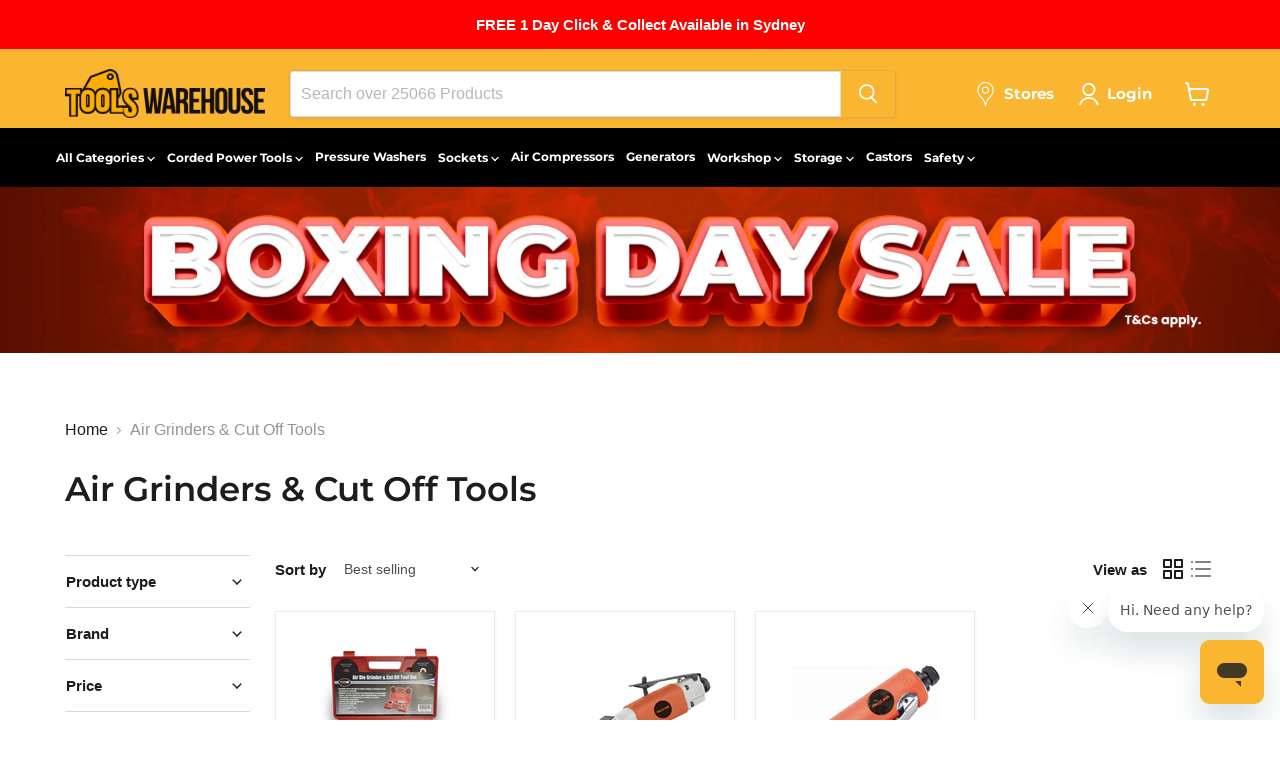

--- FILE ---
content_type: text/html; charset=utf-8
request_url: https://toolswarehouse.com.au/collections/air-grinders-cut-off-tools
body_size: 60909
content:
<!doctype html>
<html class="no-js no-touch" lang="en">
  <head>
    <script src="https://code.jquery.com/jquery-3.6.4.min.js"></script>


 <script>
  $(window).scroll(function() {
    if (document.getElementById('limoniapps-discountninja-stickybar-wrapper')) {
      var targetOffset = $('.site-navigation-wrapper').offset().top;
      function toggleBodyClass() {
        var scrollPosition = $(window).scrollTop();
        if (scrollPosition > targetOffset) {
          $('body').addClass('scrolled');
        } else {
          $('body').removeClass('scrolled');
        }
      }
       
      toggleBodyClass();

      
        
            var elementHeight = $("#limoniapps-discountninja-stickybar-wrapper").height();
            document.documentElement.style.setProperty('--limo-height', elementHeight + 'px');
            toggleBodyClass();
        
       

      };
      });
  </script>  
  <script>
    window.Store = window.Store || {};
    window.Store.id = 3812065393;
  </script>
    <meta charset="utf-8">
    <meta http-equiv="x-ua-compatible" content="IE=edge">

    <link rel="preconnect" href="https://cdn.shopify.com">
    <link rel="preconnect" href="https://fonts.shopifycdn.com">
    <link rel="preconnect" href="https://v.shopify.com">
    <link rel="preconnect" href="https://cdn.shopifycloud.com">

    <title>Heavy Duty Air Grinders &amp; Cut Off Tools | Tools Warehouse</title>

    
      <meta name="description" content="Power up your work with Tools Warehouse air grinders and cut-off tools. Precision meets efficiency. Discover the perfect tools for your projects—shop now!">
    

    
  <link rel="shortcut icon" href="//toolswarehouse.com.au/cdn/shop/files/TW_favicon_32x32.jpg?v=1700654697" type="image/png">


    
      <link rel="canonical" href="https://toolswarehouse.com.au/collections/air-grinders-cut-off-tools" />
    

    <meta name="viewport" content="width=device-width">

    
    















<meta property="og:site_name" content="Tools Warehouse">
<meta property="og:url" content="https://toolswarehouse.com.au/collections/air-grinders-cut-off-tools">
<meta property="og:title" content="Heavy Duty Air Grinders &amp; Cut Off Tools | Tools Warehouse">
<meta property="og:type" content="website">
<meta property="og:description" content="Power up your work with Tools Warehouse air grinders and cut-off tools. Precision meets efficiency. Discover the perfect tools for your projects—shop now!">




    
    
    

    
    
    <meta
      property="og:image"
      content="https://toolswarehouse.com.au/cdn/shop/files/logo-opt-resize_1204x630.png?v=1700542959"
    />
    <meta
      property="og:image:secure_url"
      content="https://toolswarehouse.com.au/cdn/shop/files/logo-opt-resize_1204x630.png?v=1700542959"
    />
    <meta property="og:image:width" content="1204" />
    <meta property="og:image:height" content="630" />
    
    
    <meta property="og:image:alt" content="Social media image" />
  
















<meta name="twitter:title" content="Heavy Duty Air Grinders &amp; Cut Off Tools | Tools Warehouse">
<meta name="twitter:description" content="Power up your work with Tools Warehouse air grinders and cut-off tools. Precision meets efficiency. Discover the perfect tools for your projects—shop now!">


    
    
    
      
      
      <meta name="twitter:card" content="summary_large_image">
    
    
    <meta
      property="twitter:image"
      content="https://toolswarehouse.com.au/cdn/shop/files/logo-opt-resize_1200x600_crop_center.png?v=1700542959"
    />
    <meta property="twitter:image:width" content="1200" />
    <meta property="twitter:image:height" content="600" />
    
    
    <meta property="twitter:image:alt" content="Social media image" />
  



    <link rel="preload" href="//toolswarehouse.com.au/cdn/fonts/montserrat/montserrat_n7.3c434e22befd5c18a6b4afadb1e3d77c128c7939.woff2" as="font" crossorigin="anonymous">
    <link rel="preload" as="style" href="//toolswarehouse.com.au/cdn/shop/t/290/assets/theme.css?v=8660323652052575741766364306">

    <script>window.performance && window.performance.mark && window.performance.mark('shopify.content_for_header.start');</script><meta name="google-site-verification" content="YtCFVUWkvdedqjxueWr8_Xf12aq_ilCf5F_Jb2MAKlk">
<meta name="facebook-domain-verification" content="u374o3uvgfwicyfb9q32ryg8ynew9q">
<meta id="shopify-digital-wallet" name="shopify-digital-wallet" content="/3812065393/digital_wallets/dialog">
<meta name="shopify-checkout-api-token" content="42857cd5d01dc1300db56043d3cd61f8">
<meta id="in-context-paypal-metadata" data-shop-id="3812065393" data-venmo-supported="false" data-environment="production" data-locale="en_US" data-paypal-v4="true" data-currency="AUD">
<link rel="alternate" type="application/atom+xml" title="Feed" href="/collections/air-grinders-cut-off-tools.atom" />
<link rel="alternate" type="application/json+oembed" href="https://toolswarehouse.com.au/collections/air-grinders-cut-off-tools.oembed">
<script async="async" src="/checkouts/internal/preloads.js?locale=en-AU"></script>
<link rel="preconnect" href="https://shop.app" crossorigin="anonymous">
<script async="async" src="https://shop.app/checkouts/internal/preloads.js?locale=en-AU&shop_id=3812065393" crossorigin="anonymous"></script>
<script id="apple-pay-shop-capabilities" type="application/json">{"shopId":3812065393,"countryCode":"AU","currencyCode":"AUD","merchantCapabilities":["supports3DS"],"merchantId":"gid:\/\/shopify\/Shop\/3812065393","merchantName":"Tools Warehouse","requiredBillingContactFields":["postalAddress","email","phone"],"requiredShippingContactFields":["postalAddress","email","phone"],"shippingType":"shipping","supportedNetworks":["visa","masterCard","amex","jcb"],"total":{"type":"pending","label":"Tools Warehouse","amount":"1.00"},"shopifyPaymentsEnabled":true,"supportsSubscriptions":true}</script>
<script id="shopify-features" type="application/json">{"accessToken":"42857cd5d01dc1300db56043d3cd61f8","betas":["rich-media-storefront-analytics"],"domain":"toolswarehouse.com.au","predictiveSearch":true,"shopId":3812065393,"locale":"en"}</script>
<script>var Shopify = Shopify || {};
Shopify.shop = "tools-warehouse-2018.myshopify.com";
Shopify.locale = "en";
Shopify.currency = {"active":"AUD","rate":"1.0"};
Shopify.country = "AU";
Shopify.theme = {"name":"Dec 25\/Jan 26 - Boxing Day","id":149294088384,"schema_name":"Empire","schema_version":"10.0.1","theme_store_id":838,"role":"main"};
Shopify.theme.handle = "null";
Shopify.theme.style = {"id":null,"handle":null};
Shopify.cdnHost = "toolswarehouse.com.au/cdn";
Shopify.routes = Shopify.routes || {};
Shopify.routes.root = "/";</script>
<script type="module">!function(o){(o.Shopify=o.Shopify||{}).modules=!0}(window);</script>
<script>!function(o){function n(){var o=[];function n(){o.push(Array.prototype.slice.apply(arguments))}return n.q=o,n}var t=o.Shopify=o.Shopify||{};t.loadFeatures=n(),t.autoloadFeatures=n()}(window);</script>
<script>
  window.ShopifyPay = window.ShopifyPay || {};
  window.ShopifyPay.apiHost = "shop.app\/pay";
  window.ShopifyPay.redirectState = null;
</script>
<script id="shop-js-analytics" type="application/json">{"pageType":"collection"}</script>
<script defer="defer" async type="module" src="//toolswarehouse.com.au/cdn/shopifycloud/shop-js/modules/v2/client.init-shop-cart-sync_IZsNAliE.en.esm.js"></script>
<script defer="defer" async type="module" src="//toolswarehouse.com.au/cdn/shopifycloud/shop-js/modules/v2/chunk.common_0OUaOowp.esm.js"></script>
<script type="module">
  await import("//toolswarehouse.com.au/cdn/shopifycloud/shop-js/modules/v2/client.init-shop-cart-sync_IZsNAliE.en.esm.js");
await import("//toolswarehouse.com.au/cdn/shopifycloud/shop-js/modules/v2/chunk.common_0OUaOowp.esm.js");

  window.Shopify.SignInWithShop?.initShopCartSync?.({"fedCMEnabled":true,"windoidEnabled":true});

</script>
<script>
  window.Shopify = window.Shopify || {};
  if (!window.Shopify.featureAssets) window.Shopify.featureAssets = {};
  window.Shopify.featureAssets['shop-js'] = {"shop-cart-sync":["modules/v2/client.shop-cart-sync_DLOhI_0X.en.esm.js","modules/v2/chunk.common_0OUaOowp.esm.js"],"init-fed-cm":["modules/v2/client.init-fed-cm_C6YtU0w6.en.esm.js","modules/v2/chunk.common_0OUaOowp.esm.js"],"shop-button":["modules/v2/client.shop-button_BCMx7GTG.en.esm.js","modules/v2/chunk.common_0OUaOowp.esm.js"],"shop-cash-offers":["modules/v2/client.shop-cash-offers_BT26qb5j.en.esm.js","modules/v2/chunk.common_0OUaOowp.esm.js","modules/v2/chunk.modal_CGo_dVj3.esm.js"],"init-windoid":["modules/v2/client.init-windoid_B9PkRMql.en.esm.js","modules/v2/chunk.common_0OUaOowp.esm.js"],"init-shop-email-lookup-coordinator":["modules/v2/client.init-shop-email-lookup-coordinator_DZkqjsbU.en.esm.js","modules/v2/chunk.common_0OUaOowp.esm.js"],"shop-toast-manager":["modules/v2/client.shop-toast-manager_Di2EnuM7.en.esm.js","modules/v2/chunk.common_0OUaOowp.esm.js"],"shop-login-button":["modules/v2/client.shop-login-button_BtqW_SIO.en.esm.js","modules/v2/chunk.common_0OUaOowp.esm.js","modules/v2/chunk.modal_CGo_dVj3.esm.js"],"avatar":["modules/v2/client.avatar_BTnouDA3.en.esm.js"],"pay-button":["modules/v2/client.pay-button_CWa-C9R1.en.esm.js","modules/v2/chunk.common_0OUaOowp.esm.js"],"init-shop-cart-sync":["modules/v2/client.init-shop-cart-sync_IZsNAliE.en.esm.js","modules/v2/chunk.common_0OUaOowp.esm.js"],"init-customer-accounts":["modules/v2/client.init-customer-accounts_DenGwJTU.en.esm.js","modules/v2/client.shop-login-button_BtqW_SIO.en.esm.js","modules/v2/chunk.common_0OUaOowp.esm.js","modules/v2/chunk.modal_CGo_dVj3.esm.js"],"init-shop-for-new-customer-accounts":["modules/v2/client.init-shop-for-new-customer-accounts_JdHXxpS9.en.esm.js","modules/v2/client.shop-login-button_BtqW_SIO.en.esm.js","modules/v2/chunk.common_0OUaOowp.esm.js","modules/v2/chunk.modal_CGo_dVj3.esm.js"],"init-customer-accounts-sign-up":["modules/v2/client.init-customer-accounts-sign-up_D6__K_p8.en.esm.js","modules/v2/client.shop-login-button_BtqW_SIO.en.esm.js","modules/v2/chunk.common_0OUaOowp.esm.js","modules/v2/chunk.modal_CGo_dVj3.esm.js"],"checkout-modal":["modules/v2/client.checkout-modal_C_ZQDY6s.en.esm.js","modules/v2/chunk.common_0OUaOowp.esm.js","modules/v2/chunk.modal_CGo_dVj3.esm.js"],"shop-follow-button":["modules/v2/client.shop-follow-button_XetIsj8l.en.esm.js","modules/v2/chunk.common_0OUaOowp.esm.js","modules/v2/chunk.modal_CGo_dVj3.esm.js"],"lead-capture":["modules/v2/client.lead-capture_DvA72MRN.en.esm.js","modules/v2/chunk.common_0OUaOowp.esm.js","modules/v2/chunk.modal_CGo_dVj3.esm.js"],"shop-login":["modules/v2/client.shop-login_ClXNxyh6.en.esm.js","modules/v2/chunk.common_0OUaOowp.esm.js","modules/v2/chunk.modal_CGo_dVj3.esm.js"],"payment-terms":["modules/v2/client.payment-terms_CNlwjfZz.en.esm.js","modules/v2/chunk.common_0OUaOowp.esm.js","modules/v2/chunk.modal_CGo_dVj3.esm.js"]};
</script>
<script>(function() {
  var isLoaded = false;
  function asyncLoad() {
    if (isLoaded) return;
    isLoaded = true;
    var urls = ["https:\/\/shy.elfsight.com\/p\/platform.js?shop=tools-warehouse-2018.myshopify.com","https:\/\/dyuszqdfuyvqq.cloudfront.net\/packs\/mf_embed_v7.js?mf_token=03b65fa3-be30-40e3-98c5-2097f60c6e07\u0026shop=tools-warehouse-2018.myshopify.com","https:\/\/d18eg7dreypte5.cloudfront.net\/scripts\/integrations\/subscription.js?shop=tools-warehouse-2018.myshopify.com","https:\/\/cdn-loyalty.yotpo.com\/loader\/HfCWGMu7YCQA-AxduExxDw.js?shop=tools-warehouse-2018.myshopify.com","https:\/\/d18eg7dreypte5.cloudfront.net\/browse-abandonment\/smsbump_timer.js?shop=tools-warehouse-2018.myshopify.com","https:\/\/d18eg7dreypte5.cloudfront.net\/browse-abandonment\/smsbump_timer.js?shop=tools-warehouse-2018.myshopify.com","https:\/\/d1o5e9vlirdalo.cloudfront.net\/vfLoader.js?pk=toolswarehouse\u0026e=prod\u0026shop=tools-warehouse-2018.myshopify.com","\/\/searchserverapi1.com\/widgets\/shopify\/init.js?a=0R1N5c8i4J\u0026shop=tools-warehouse-2018.myshopify.com","\/\/backinstock.useamp.com\/widget\/56345_1767158316.js?category=bis\u0026v=6\u0026shop=tools-warehouse-2018.myshopify.com"];
    for (var i = 0; i < urls.length; i++) {
      var s = document.createElement('script');
      s.type = 'text/javascript';
      s.async = true;
      s.src = urls[i];
      var x = document.getElementsByTagName('script')[0];
      x.parentNode.insertBefore(s, x);
    }
  };
  if(window.attachEvent) {
    window.attachEvent('onload', asyncLoad);
  } else {
    window.addEventListener('load', asyncLoad, false);
  }
})();</script>
<script id="__st">var __st={"a":3812065393,"offset":39600,"reqid":"9243adea-12e3-4a3c-b38e-5c86a4979439-1768454319","pageurl":"toolswarehouse.com.au\/collections\/air-grinders-cut-off-tools","u":"fe8831286100","p":"collection","rtyp":"collection","rid":96819413105};</script>
<script>window.ShopifyPaypalV4VisibilityTracking = true;</script>
<script id="captcha-bootstrap">!function(){'use strict';const t='contact',e='account',n='new_comment',o=[[t,t],['blogs',n],['comments',n],[t,'customer']],c=[[e,'customer_login'],[e,'guest_login'],[e,'recover_customer_password'],[e,'create_customer']],r=t=>t.map((([t,e])=>`form[action*='/${t}']:not([data-nocaptcha='true']) input[name='form_type'][value='${e}']`)).join(','),a=t=>()=>t?[...document.querySelectorAll(t)].map((t=>t.form)):[];function s(){const t=[...o],e=r(t);return a(e)}const i='password',u='form_key',d=['recaptcha-v3-token','g-recaptcha-response','h-captcha-response',i],f=()=>{try{return window.sessionStorage}catch{return}},m='__shopify_v',_=t=>t.elements[u];function p(t,e,n=!1){try{const o=window.sessionStorage,c=JSON.parse(o.getItem(e)),{data:r}=function(t){const{data:e,action:n}=t;return t[m]||n?{data:e,action:n}:{data:t,action:n}}(c);for(const[e,n]of Object.entries(r))t.elements[e]&&(t.elements[e].value=n);n&&o.removeItem(e)}catch(o){console.error('form repopulation failed',{error:o})}}const l='form_type',E='cptcha';function T(t){t.dataset[E]=!0}const w=window,h=w.document,L='Shopify',v='ce_forms',y='captcha';let A=!1;((t,e)=>{const n=(g='f06e6c50-85a8-45c8-87d0-21a2b65856fe',I='https://cdn.shopify.com/shopifycloud/storefront-forms-hcaptcha/ce_storefront_forms_captcha_hcaptcha.v1.5.2.iife.js',D={infoText:'Protected by hCaptcha',privacyText:'Privacy',termsText:'Terms'},(t,e,n)=>{const o=w[L][v],c=o.bindForm;if(c)return c(t,g,e,D).then(n);var r;o.q.push([[t,g,e,D],n]),r=I,A||(h.body.append(Object.assign(h.createElement('script'),{id:'captcha-provider',async:!0,src:r})),A=!0)});var g,I,D;w[L]=w[L]||{},w[L][v]=w[L][v]||{},w[L][v].q=[],w[L][y]=w[L][y]||{},w[L][y].protect=function(t,e){n(t,void 0,e),T(t)},Object.freeze(w[L][y]),function(t,e,n,w,h,L){const[v,y,A,g]=function(t,e,n){const i=e?o:[],u=t?c:[],d=[...i,...u],f=r(d),m=r(i),_=r(d.filter((([t,e])=>n.includes(e))));return[a(f),a(m),a(_),s()]}(w,h,L),I=t=>{const e=t.target;return e instanceof HTMLFormElement?e:e&&e.form},D=t=>v().includes(t);t.addEventListener('submit',(t=>{const e=I(t);if(!e)return;const n=D(e)&&!e.dataset.hcaptchaBound&&!e.dataset.recaptchaBound,o=_(e),c=g().includes(e)&&(!o||!o.value);(n||c)&&t.preventDefault(),c&&!n&&(function(t){try{if(!f())return;!function(t){const e=f();if(!e)return;const n=_(t);if(!n)return;const o=n.value;o&&e.removeItem(o)}(t);const e=Array.from(Array(32),(()=>Math.random().toString(36)[2])).join('');!function(t,e){_(t)||t.append(Object.assign(document.createElement('input'),{type:'hidden',name:u})),t.elements[u].value=e}(t,e),function(t,e){const n=f();if(!n)return;const o=[...t.querySelectorAll(`input[type='${i}']`)].map((({name:t})=>t)),c=[...d,...o],r={};for(const[a,s]of new FormData(t).entries())c.includes(a)||(r[a]=s);n.setItem(e,JSON.stringify({[m]:1,action:t.action,data:r}))}(t,e)}catch(e){console.error('failed to persist form',e)}}(e),e.submit())}));const S=(t,e)=>{t&&!t.dataset[E]&&(n(t,e.some((e=>e===t))),T(t))};for(const o of['focusin','change'])t.addEventListener(o,(t=>{const e=I(t);D(e)&&S(e,y())}));const B=e.get('form_key'),M=e.get(l),P=B&&M;t.addEventListener('DOMContentLoaded',(()=>{const t=y();if(P)for(const e of t)e.elements[l].value===M&&p(e,B);[...new Set([...A(),...v().filter((t=>'true'===t.dataset.shopifyCaptcha))])].forEach((e=>S(e,t)))}))}(h,new URLSearchParams(w.location.search),n,t,e,['guest_login'])})(!0,!1)}();</script>
<script integrity="sha256-4kQ18oKyAcykRKYeNunJcIwy7WH5gtpwJnB7kiuLZ1E=" data-source-attribution="shopify.loadfeatures" defer="defer" src="//toolswarehouse.com.au/cdn/shopifycloud/storefront/assets/storefront/load_feature-a0a9edcb.js" crossorigin="anonymous"></script>
<script crossorigin="anonymous" defer="defer" src="//toolswarehouse.com.au/cdn/shopifycloud/storefront/assets/shopify_pay/storefront-65b4c6d7.js?v=20250812"></script>
<script data-source-attribution="shopify.dynamic_checkout.dynamic.init">var Shopify=Shopify||{};Shopify.PaymentButton=Shopify.PaymentButton||{isStorefrontPortableWallets:!0,init:function(){window.Shopify.PaymentButton.init=function(){};var t=document.createElement("script");t.src="https://toolswarehouse.com.au/cdn/shopifycloud/portable-wallets/latest/portable-wallets.en.js",t.type="module",document.head.appendChild(t)}};
</script>
<script data-source-attribution="shopify.dynamic_checkout.buyer_consent">
  function portableWalletsHideBuyerConsent(e){var t=document.getElementById("shopify-buyer-consent"),n=document.getElementById("shopify-subscription-policy-button");t&&n&&(t.classList.add("hidden"),t.setAttribute("aria-hidden","true"),n.removeEventListener("click",e))}function portableWalletsShowBuyerConsent(e){var t=document.getElementById("shopify-buyer-consent"),n=document.getElementById("shopify-subscription-policy-button");t&&n&&(t.classList.remove("hidden"),t.removeAttribute("aria-hidden"),n.addEventListener("click",e))}window.Shopify?.PaymentButton&&(window.Shopify.PaymentButton.hideBuyerConsent=portableWalletsHideBuyerConsent,window.Shopify.PaymentButton.showBuyerConsent=portableWalletsShowBuyerConsent);
</script>
<script data-source-attribution="shopify.dynamic_checkout.cart.bootstrap">document.addEventListener("DOMContentLoaded",(function(){function t(){return document.querySelector("shopify-accelerated-checkout-cart, shopify-accelerated-checkout")}if(t())Shopify.PaymentButton.init();else{new MutationObserver((function(e,n){t()&&(Shopify.PaymentButton.init(),n.disconnect())})).observe(document.body,{childList:!0,subtree:!0})}}));
</script>
<link id="shopify-accelerated-checkout-styles" rel="stylesheet" media="screen" href="https://toolswarehouse.com.au/cdn/shopifycloud/portable-wallets/latest/accelerated-checkout-backwards-compat.css" crossorigin="anonymous">
<style id="shopify-accelerated-checkout-cart">
        #shopify-buyer-consent {
  margin-top: 1em;
  display: inline-block;
  width: 100%;
}

#shopify-buyer-consent.hidden {
  display: none;
}

#shopify-subscription-policy-button {
  background: none;
  border: none;
  padding: 0;
  text-decoration: underline;
  font-size: inherit;
  cursor: pointer;
}

#shopify-subscription-policy-button::before {
  box-shadow: none;
}

      </style>

<script>window.performance && window.performance.mark && window.performance.mark('shopify.content_for_header.end');</script>

    <link href="//toolswarehouse.com.au/cdn/shop/t/290/assets/theme.css?v=8660323652052575741766364306" rel="stylesheet" type="text/css" media="all" />

    
    <script>
      window.Theme = window.Theme || {};
      window.Theme.version = '10.0.1';
      window.Theme.name = 'Empire';
      window.Theme.routes = {
        "root_url": "/",
        "account_url": "/account",
        "account_login_url": "https://toolswarehouse.com.au/customer_authentication/redirect?locale=en&region_country=AU",
        "account_logout_url": "/account/logout",
        "account_register_url": "https://shopify.com/3812065393/account?locale=en",
        "account_addresses_url": "/account/addresses",
        "collections_url": "/collections",
        "all_products_collection_url": "/collections/all",
        "search_url": "/search",
        "predictive_search_url": "/search/suggest",
        "cart_url": "/cart",
        "cart_add_url": "/cart/add",
        "cart_change_url": "/cart/change",
        "cart_clear_url": "/cart/clear",
        "product_recommendations_url": "/recommendations/products",
      };
    </script>
    
    <script type="text/javascript">
    (function(c,l,a,r,i,t,y){
        c[a]=c[a]||function(){(c[a].q=c[a].q||[]).push(arguments)};
        t=l.createElement(r);t.async=1;t.src="https://www.clarity.ms/tag/"+i;
        y=l.getElementsByTagName(r)[0];y.parentNode.insertBefore(t,y);
    })(window, document, "clarity", "script", "j97y16jnzc");
</script>

  <!-- BEGIN app block: shopify://apps/flair/blocks/init/51d5ae10-f90f-4540-9ec6-f09f14107bf4 --><!-- BEGIN app snippet: init --><script>  (function() {    function l(url, onload) {      var script = document.createElement("script");      script.src = url;      script.async = true;      script.onload = onload;      document.head.appendChild(script);    }function r() {        return new Promise((resolve) => {          if (document.readyState == "loading") {            document.addEventListener("DOMContentLoaded", () => resolve());          } else {            resolve();          }        });      }      function isg3() {        let k = "_flair_pv";        let v = new URLSearchParams(window.location.search).get(k);        if (v == "") {          localStorage.removeItem(k);          return false;        }        else if (v != null) {          let x = new Date().getTime() + 24 * 60 * 60 * 1000;          localStorage.setItem(k,`${v}:${x}`);          return true;        } else {          let sv = localStorage.getItem(k);          if (sv && Number(sv.split(":")[1]) > new Date().getTime()) {            return true;          }        }        localStorage.removeItem(k);        return false;      }function g2() {        l("https://cdn.shopify.com/extensions/019a7387-b640-7f63-aab2-9805ebe6be4c/flair-theme-app-38/assets/flair_gen2.js", () => {          r().then(() => {            let d ={"shop":{  "collection_handle":"air-grinders-cut-off-tools",  "page_type":"collection",  "product_id":"",  "search_url":"\/search",  "_":1},"app":{  "refresh_on_init":true,"badge_variant_refresh":{"enabled":false,"type":"change","parent_selector":"","selector":"","delay":0},"banner_countdown_enabled":false,  "_":1}};            let c = "";            FlairApp.init(d);            if (c != "") {              let style = document.createElement("style");              style.textContent = c;              document.head.appendChild(style);            }          })        })      }function g3() {      let d ={"config":{  "storefront_token":null,  "_":1},"current":{"collection_id":"96819413105",  "country":"AU",  "currency":"AUD","money_format":"${{amount}}",  "page_type":"collection",  "product_id":"",  "shopify_domain":"tools-warehouse-2018.myshopify.com",  "_":1}};      l("https://cdn.shopify.com/extensions/019a7387-b640-7f63-aab2-9805ebe6be4c/flair-theme-app-38/assets/flair_gen3.js", () => {        FlairApp.init(d);      });    }if (isg3()) {        g3();        console.info(`Flair generation 3 preview is enabled. Click here to cancel: https://${window.location.host}/?_flair_pv=`)      } else {        g2();      }})()</script><!-- END app snippet --><!-- generated: 2026-01-15 16:18:40 +1100 -->

<!-- END app block --><!-- BEGIN app block: shopify://apps/klaviyo-email-marketing-sms/blocks/klaviyo-onsite-embed/2632fe16-c075-4321-a88b-50b567f42507 -->












  <script async src="https://static.klaviyo.com/onsite/js/QqjFmS/klaviyo.js?company_id=QqjFmS"></script>
  <script>!function(){if(!window.klaviyo){window._klOnsite=window._klOnsite||[];try{window.klaviyo=new Proxy({},{get:function(n,i){return"push"===i?function(){var n;(n=window._klOnsite).push.apply(n,arguments)}:function(){for(var n=arguments.length,o=new Array(n),w=0;w<n;w++)o[w]=arguments[w];var t="function"==typeof o[o.length-1]?o.pop():void 0,e=new Promise((function(n){window._klOnsite.push([i].concat(o,[function(i){t&&t(i),n(i)}]))}));return e}}})}catch(n){window.klaviyo=window.klaviyo||[],window.klaviyo.push=function(){var n;(n=window._klOnsite).push.apply(n,arguments)}}}}();</script>

  




  <script>
    window.klaviyoReviewsProductDesignMode = false
  </script>







<!-- END app block --><!-- BEGIN app block: shopify://apps/frequently-bought/blocks/app-embed-block/b1a8cbea-c844-4842-9529-7c62dbab1b1f --><script>
    window.codeblackbelt = window.codeblackbelt || {};
    window.codeblackbelt.shop = window.codeblackbelt.shop || 'tools-warehouse-2018.myshopify.com';
    </script><script src="//cdn.codeblackbelt.com/widgets/frequently-bought-together/bootstrap.min.js?version=2026011516+1100" async></script>
 <!-- END app block --><!-- BEGIN app block: shopify://apps/judge-me-reviews/blocks/judgeme_core/61ccd3b1-a9f2-4160-9fe9-4fec8413e5d8 --><!-- Start of Judge.me Core -->






<link rel="dns-prefetch" href="https://cdnwidget.judge.me">
<link rel="dns-prefetch" href="https://cdn.judge.me">
<link rel="dns-prefetch" href="https://cdn1.judge.me">
<link rel="dns-prefetch" href="https://api.judge.me">

<script data-cfasync='false' class='jdgm-settings-script'>window.jdgmSettings={"pagination":5,"disable_web_reviews":false,"badge_no_review_text":"No reviews","badge_n_reviews_text":"{{ n }} review/reviews","badge_star_color":"#fab631","hide_badge_preview_if_no_reviews":true,"badge_hide_text":false,"enforce_center_preview_badge":false,"widget_title":"Customer Reviews","widget_open_form_text":"Write a review","widget_close_form_text":"Cancel review","widget_refresh_page_text":"Refresh page","widget_summary_text":"Based on {{ number_of_reviews }} review/reviews","widget_no_review_text":"Be the first to write a review","widget_name_field_text":"Display name","widget_verified_name_field_text":"Verified Name (public)","widget_name_placeholder_text":"Display name","widget_required_field_error_text":"This field is required.","widget_email_field_text":"Email address","widget_verified_email_field_text":"Verified Email (private, can not be edited)","widget_email_placeholder_text":"Your email address","widget_email_field_error_text":"Please enter a valid email address.","widget_rating_field_text":"Rating","widget_review_title_field_text":"Review Title","widget_review_title_placeholder_text":"Give your review a title","widget_review_body_field_text":"Review content","widget_review_body_placeholder_text":"Start writing here...","widget_pictures_field_text":"Picture/Video (optional)","widget_submit_review_text":"Submit Review","widget_submit_verified_review_text":"Submit Verified Review","widget_submit_success_msg_with_auto_publish":"Thank you! Please refresh the page in a few moments to see your review. You can remove or edit your review by logging into \u003ca href='https://judge.me/login' target='_blank' rel='nofollow noopener'\u003eJudge.me\u003c/a\u003e","widget_submit_success_msg_no_auto_publish":"Thank you! Your review will be published as soon as it is approved by the shop admin. You can remove or edit your review by logging into \u003ca href='https://judge.me/login' target='_blank' rel='nofollow noopener'\u003eJudge.me\u003c/a\u003e","widget_show_default_reviews_out_of_total_text":"Showing {{ n_reviews_shown }} out of {{ n_reviews }} reviews.","widget_show_all_link_text":"Show all","widget_show_less_link_text":"Show less","widget_author_said_text":"{{ reviewer_name }} said:","widget_days_text":"{{ n }} days ago","widget_weeks_text":"{{ n }} week/weeks ago","widget_months_text":"{{ n }} month/months ago","widget_years_text":"{{ n }} year/years ago","widget_yesterday_text":"Yesterday","widget_today_text":"Today","widget_replied_text":"\u003e\u003e {{ shop_name }} replied:","widget_read_more_text":"Read more","widget_reviewer_name_as_initial":"","widget_rating_filter_color":"","widget_rating_filter_see_all_text":"See all reviews","widget_sorting_most_recent_text":"Most Recent","widget_sorting_highest_rating_text":"Highest Rating","widget_sorting_lowest_rating_text":"Lowest Rating","widget_sorting_with_pictures_text":"Only Pictures","widget_sorting_most_helpful_text":"Most Helpful","widget_open_question_form_text":"Ask a question","widget_reviews_subtab_text":"Reviews","widget_questions_subtab_text":"Questions","widget_question_label_text":"Question","widget_answer_label_text":"Answer","widget_question_placeholder_text":"Write your question here","widget_submit_question_text":"Submit Question","widget_question_submit_success_text":"Thank you for your question! We will notify you once it gets answered.","widget_star_color":"#fab631","verified_badge_text":"Verified","verified_badge_bg_color":"","verified_badge_text_color":"","verified_badge_placement":"left-of-reviewer-name","widget_review_max_height":"","widget_hide_border":false,"widget_social_share":false,"widget_thumb":false,"widget_review_location_show":false,"widget_location_format":"country_iso_code","all_reviews_include_out_of_store_products":true,"all_reviews_out_of_store_text":"(out of store)","all_reviews_pagination":100,"all_reviews_product_name_prefix_text":"about","enable_review_pictures":true,"enable_question_anwser":false,"widget_theme":"","review_date_format":"dd/mm/yyyy","default_sort_method":"highest-rating","widget_product_reviews_subtab_text":"Product Reviews","widget_shop_reviews_subtab_text":"Shop Reviews","widget_other_products_reviews_text":"Reviews for other products","widget_store_reviews_subtab_text":"Store reviews","widget_no_store_reviews_text":"This store hasn't received any reviews yet","widget_web_restriction_product_reviews_text":"This product hasn't received any reviews yet","widget_no_items_text":"No items found","widget_show_more_text":"Show more","widget_write_a_store_review_text":"Write a Store Review","widget_other_languages_heading":"Reviews in Other Languages","widget_translate_review_text":"Translate review to {{ language }}","widget_translating_review_text":"Translating...","widget_show_original_translation_text":"Show original ({{ language }})","widget_translate_review_failed_text":"Review couldn't be translated.","widget_translate_review_retry_text":"Retry","widget_translate_review_try_again_later_text":"Try again later","show_product_url_for_grouped_product":false,"widget_sorting_pictures_first_text":"Pictures First","show_pictures_on_all_rev_page_mobile":false,"show_pictures_on_all_rev_page_desktop":false,"floating_tab_hide_mobile_install_preference":false,"floating_tab_button_name":"★ Reviews","floating_tab_title":"Let customers speak for us","floating_tab_button_color":"#000000","floating_tab_button_background_color":"#FFDB00","floating_tab_url":"","floating_tab_url_enabled":false,"floating_tab_tab_style":"stars","all_reviews_text_badge_text":"Customers rate us {{ shop.metafields.judgeme.all_reviews_rating | round: 1 }}/5 based on {{ shop.metafields.judgeme.all_reviews_count }} reviews.","all_reviews_text_badge_text_branded_style":"{{ shop.metafields.judgeme.all_reviews_rating | round: 1 }} out of 5 stars based on {{ shop.metafields.judgeme.all_reviews_count }} reviews","is_all_reviews_text_badge_a_link":false,"show_stars_for_all_reviews_text_badge":false,"all_reviews_text_badge_url":"","all_reviews_text_style":"text","all_reviews_text_color_style":"judgeme_brand_color","all_reviews_text_color":"#108474","all_reviews_text_show_jm_brand":true,"featured_carousel_show_header":true,"featured_carousel_title":"Let customers speak for us","testimonials_carousel_title":"Customers are saying","videos_carousel_title":"Real customer stories","cards_carousel_title":"Customers are saying","featured_carousel_count_text":"from {{ n }} reviews","featured_carousel_add_link_to_all_reviews_page":false,"featured_carousel_url":"","featured_carousel_show_images":true,"featured_carousel_autoslide_interval":5,"featured_carousel_arrows_on_the_sides":false,"featured_carousel_height":250,"featured_carousel_width":80,"featured_carousel_image_size":0,"featured_carousel_image_height":250,"featured_carousel_arrow_color":"#eeeeee","verified_count_badge_style":"vintage","verified_count_badge_orientation":"horizontal","verified_count_badge_color_style":"judgeme_brand_color","verified_count_badge_color":"#108474","is_verified_count_badge_a_link":false,"verified_count_badge_url":"","verified_count_badge_show_jm_brand":true,"widget_rating_preset_default":5,"widget_first_sub_tab":"product-reviews","widget_show_histogram":true,"widget_histogram_use_custom_color":false,"widget_pagination_use_custom_color":false,"widget_star_use_custom_color":true,"widget_verified_badge_use_custom_color":false,"widget_write_review_use_custom_color":false,"picture_reminder_submit_button":"Upload Pictures","enable_review_videos":false,"mute_video_by_default":false,"widget_sorting_videos_first_text":"Videos First","widget_review_pending_text":"Pending","featured_carousel_items_for_large_screen":3,"social_share_options_order":"Facebook,Twitter","remove_microdata_snippet":true,"disable_json_ld":false,"enable_json_ld_products":false,"preview_badge_show_question_text":false,"preview_badge_no_question_text":"No questions","preview_badge_n_question_text":"{{ number_of_questions }} question/questions","qa_badge_show_icon":false,"qa_badge_position":"same-row","remove_judgeme_branding":false,"widget_add_search_bar":false,"widget_search_bar_placeholder":"Search","widget_sorting_verified_only_text":"Verified only","featured_carousel_theme":"default","featured_carousel_show_rating":true,"featured_carousel_show_title":true,"featured_carousel_show_body":true,"featured_carousel_show_date":false,"featured_carousel_show_reviewer":true,"featured_carousel_show_product":false,"featured_carousel_header_background_color":"#108474","featured_carousel_header_text_color":"#ffffff","featured_carousel_name_product_separator":"reviewed","featured_carousel_full_star_background":"#108474","featured_carousel_empty_star_background":"#dadada","featured_carousel_vertical_theme_background":"#f9fafb","featured_carousel_verified_badge_enable":false,"featured_carousel_verified_badge_color":"#108474","featured_carousel_border_style":"round","featured_carousel_review_line_length_limit":3,"featured_carousel_more_reviews_button_text":"Read more reviews","featured_carousel_view_product_button_text":"View product","all_reviews_page_load_reviews_on":"scroll","all_reviews_page_load_more_text":"Load More Reviews","disable_fb_tab_reviews":false,"enable_ajax_cdn_cache":false,"widget_public_name_text":"displayed publicly like","default_reviewer_name":"John Smith","default_reviewer_name_has_non_latin":true,"widget_reviewer_anonymous":"Anonymous","medals_widget_title":"Judge.me Review Medals","medals_widget_background_color":"#f9fafb","medals_widget_position":"footer_all_pages","medals_widget_border_color":"#f9fafb","medals_widget_verified_text_position":"left","medals_widget_use_monochromatic_version":false,"medals_widget_elements_color":"#108474","show_reviewer_avatar":false,"widget_invalid_yt_video_url_error_text":"Not a YouTube video URL","widget_max_length_field_error_text":"Please enter no more than {0} characters.","widget_show_country_flag":false,"widget_show_collected_via_shop_app":true,"widget_verified_by_shop_badge_style":"light","widget_verified_by_shop_text":"Verified by Shop","widget_show_photo_gallery":false,"widget_load_with_code_splitting":true,"widget_ugc_install_preference":false,"widget_ugc_title":"Made by us, Shared by you","widget_ugc_subtitle":"Tag us to see your picture featured in our page","widget_ugc_arrows_color":"#ffffff","widget_ugc_primary_button_text":"Buy Now","widget_ugc_primary_button_background_color":"#108474","widget_ugc_primary_button_text_color":"#ffffff","widget_ugc_primary_button_border_width":"0","widget_ugc_primary_button_border_style":"none","widget_ugc_primary_button_border_color":"#108474","widget_ugc_primary_button_border_radius":"25","widget_ugc_secondary_button_text":"Load More","widget_ugc_secondary_button_background_color":"#ffffff","widget_ugc_secondary_button_text_color":"#108474","widget_ugc_secondary_button_border_width":"2","widget_ugc_secondary_button_border_style":"solid","widget_ugc_secondary_button_border_color":"#108474","widget_ugc_secondary_button_border_radius":"25","widget_ugc_reviews_button_text":"View Reviews","widget_ugc_reviews_button_background_color":"#ffffff","widget_ugc_reviews_button_text_color":"#108474","widget_ugc_reviews_button_border_width":"2","widget_ugc_reviews_button_border_style":"solid","widget_ugc_reviews_button_border_color":"#108474","widget_ugc_reviews_button_border_radius":"25","widget_ugc_reviews_button_link_to":"judgeme-reviews-page","widget_ugc_show_post_date":true,"widget_ugc_max_width":"800","widget_rating_metafield_value_type":true,"widget_primary_color":"#fab631","widget_enable_secondary_color":false,"widget_secondary_color":"#edf5f5","widget_summary_average_rating_text":"{{ average_rating }} out of 5","widget_media_grid_title":"Customer photos \u0026 videos","widget_media_grid_see_more_text":"See more","widget_round_style":false,"widget_show_product_medals":true,"widget_verified_by_judgeme_text":"Verified by Judge.me","widget_show_store_medals":false,"widget_verified_by_judgeme_text_in_store_medals":"Verified by Judge.me","widget_media_field_exceed_quantity_message":"Sorry, we can only accept {{ max_media }} for one review.","widget_media_field_exceed_limit_message":"{{ file_name }} is too large, please select a {{ media_type }} less than {{ size_limit }}MB.","widget_review_submitted_text":"Review Submitted!","widget_question_submitted_text":"Question Submitted!","widget_close_form_text_question":"Cancel","widget_write_your_answer_here_text":"Write your answer here","widget_enabled_branded_link":true,"widget_show_collected_by_judgeme":true,"widget_reviewer_name_color":"","widget_write_review_text_color":"","widget_write_review_bg_color":"","widget_collected_by_judgeme_text":"collected by Judge.me","widget_pagination_type":"standard","widget_load_more_text":"Load More","widget_load_more_color":"#108474","widget_full_review_text":"Full Review","widget_read_more_reviews_text":"Read More Reviews","widget_read_questions_text":"Read Questions","widget_questions_and_answers_text":"Questions \u0026 Answers","widget_verified_by_text":"Verified by","widget_verified_text":"Verified","widget_number_of_reviews_text":"{{ number_of_reviews }} reviews","widget_back_button_text":"Back","widget_next_button_text":"Next","widget_custom_forms_filter_button":"Filters","custom_forms_style":"vertical","widget_show_review_information":false,"how_reviews_are_collected":"How reviews are collected?","widget_show_review_keywords":false,"widget_gdpr_statement":"How we use your data: We'll only contact you about the review you left, and only if necessary. By submitting your review, you agree to Judge.me's \u003ca href='https://judge.me/terms' target='_blank' rel='nofollow noopener'\u003eterms\u003c/a\u003e, \u003ca href='https://judge.me/privacy' target='_blank' rel='nofollow noopener'\u003eprivacy\u003c/a\u003e and \u003ca href='https://judge.me/content-policy' target='_blank' rel='nofollow noopener'\u003econtent\u003c/a\u003e policies.","widget_multilingual_sorting_enabled":false,"widget_translate_review_content_enabled":false,"widget_translate_review_content_method":"manual","popup_widget_review_selection":"automatically_with_pictures","popup_widget_round_border_style":true,"popup_widget_show_title":true,"popup_widget_show_body":true,"popup_widget_show_reviewer":false,"popup_widget_show_product":true,"popup_widget_show_pictures":true,"popup_widget_use_review_picture":true,"popup_widget_show_on_home_page":true,"popup_widget_show_on_product_page":true,"popup_widget_show_on_collection_page":true,"popup_widget_show_on_cart_page":true,"popup_widget_position":"bottom_left","popup_widget_first_review_delay":5,"popup_widget_duration":5,"popup_widget_interval":5,"popup_widget_review_count":5,"popup_widget_hide_on_mobile":true,"review_snippet_widget_round_border_style":true,"review_snippet_widget_card_color":"#FFFFFF","review_snippet_widget_slider_arrows_background_color":"#FFFFFF","review_snippet_widget_slider_arrows_color":"#000000","review_snippet_widget_star_color":"#108474","show_product_variant":false,"all_reviews_product_variant_label_text":"Variant: ","widget_show_verified_branding":false,"widget_ai_summary_title":"Customers say","widget_ai_summary_disclaimer":"AI-powered review summary based on recent customer reviews","widget_show_ai_summary":false,"widget_show_ai_summary_bg":false,"widget_show_review_title_input":true,"redirect_reviewers_invited_via_email":"review_widget","request_store_review_after_product_review":false,"request_review_other_products_in_order":false,"review_form_color_scheme":"default","review_form_corner_style":"square","review_form_star_color":{},"review_form_text_color":"#333333","review_form_background_color":"#ffffff","review_form_field_background_color":"#fafafa","review_form_button_color":{},"review_form_button_text_color":"#ffffff","review_form_modal_overlay_color":"#000000","review_content_screen_title_text":"How would you rate this product?","review_content_introduction_text":"We would love it if you would share a bit about your experience.","store_review_form_title_text":"How would you rate this store?","store_review_form_introduction_text":"We would love it if you would share a bit about your experience.","show_review_guidance_text":true,"one_star_review_guidance_text":"Poor","five_star_review_guidance_text":"Great","customer_information_screen_title_text":"About you","customer_information_introduction_text":"Please tell us more about you.","custom_questions_screen_title_text":"Your experience in more detail","custom_questions_introduction_text":"Here are a few questions to help us understand more about your experience.","review_submitted_screen_title_text":"Thanks for your review!","review_submitted_screen_thank_you_text":"We are processing it and it will appear on the store soon.","review_submitted_screen_email_verification_text":"Please confirm your email by clicking the link we just sent you. This helps us keep reviews authentic.","review_submitted_request_store_review_text":"Would you like to share your experience of shopping with us?","review_submitted_review_other_products_text":"Would you like to review these products?","store_review_screen_title_text":"Would you like to share your experience of shopping with us?","store_review_introduction_text":"We value your feedback and use it to improve. Please share any thoughts or suggestions you have.","reviewer_media_screen_title_picture_text":"Share a picture","reviewer_media_introduction_picture_text":"Upload a photo to support your review.","reviewer_media_screen_title_video_text":"Share a video","reviewer_media_introduction_video_text":"Upload a video to support your review.","reviewer_media_screen_title_picture_or_video_text":"Share a picture or video","reviewer_media_introduction_picture_or_video_text":"Upload a photo or video to support your review.","reviewer_media_youtube_url_text":"Paste your Youtube URL here","advanced_settings_next_step_button_text":"Next","advanced_settings_close_review_button_text":"Close","modal_write_review_flow":false,"write_review_flow_required_text":"Required","write_review_flow_privacy_message_text":"We respect your privacy.","write_review_flow_anonymous_text":"Post review as anonymous","write_review_flow_visibility_text":"This won't be visible to other customers.","write_review_flow_multiple_selection_help_text":"Select as many as you like","write_review_flow_single_selection_help_text":"Select one option","write_review_flow_required_field_error_text":"This field is required","write_review_flow_invalid_email_error_text":"Please enter a valid email address","write_review_flow_max_length_error_text":"Max. {{ max_length }} characters.","write_review_flow_media_upload_text":"\u003cb\u003eClick to upload\u003c/b\u003e or drag and drop","write_review_flow_gdpr_statement":"We'll only contact you about your review if necessary. By submitting your review, you agree to our \u003ca href='https://judge.me/terms' target='_blank' rel='nofollow noopener'\u003eterms and conditions\u003c/a\u003e and \u003ca href='https://judge.me/privacy' target='_blank' rel='nofollow noopener'\u003eprivacy policy\u003c/a\u003e.","rating_only_reviews_enabled":false,"show_negative_reviews_help_screen":false,"new_review_flow_help_screen_rating_threshold":3,"negative_review_resolution_screen_title_text":"Tell us more","negative_review_resolution_text":"Your experience matters to us. If there were issues with your purchase, we're here to help. Feel free to reach out to us, we'd love the opportunity to make things right.","negative_review_resolution_button_text":"Contact us","negative_review_resolution_proceed_with_review_text":"Leave a review","negative_review_resolution_subject":"Issue with purchase from {{ shop_name }}.{{ order_name }}","preview_badge_collection_page_install_status":false,"widget_review_custom_css":"","preview_badge_custom_css":"","preview_badge_stars_count":"5-stars","featured_carousel_custom_css":"","floating_tab_custom_css":"","all_reviews_widget_custom_css":"","medals_widget_custom_css":"","verified_badge_custom_css":"","all_reviews_text_custom_css":"","transparency_badges_collected_via_store_invite":false,"transparency_badges_from_another_provider":false,"transparency_badges_collected_from_store_visitor":false,"transparency_badges_collected_by_verified_review_provider":false,"transparency_badges_earned_reward":false,"transparency_badges_collected_via_store_invite_text":"Review collected via store invitation","transparency_badges_from_another_provider_text":"Review collected from another provider","transparency_badges_collected_from_store_visitor_text":"Review collected from a store visitor","transparency_badges_written_in_google_text":"Review written in Google","transparency_badges_written_in_etsy_text":"Review written in Etsy","transparency_badges_written_in_shop_app_text":"Review written in Shop App","transparency_badges_earned_reward_text":"Review earned a reward for future purchase","product_review_widget_per_page":10,"widget_store_review_label_text":"Review about the store","checkout_comment_extension_title_on_product_page":"Customer Comments","checkout_comment_extension_num_latest_comment_show":5,"checkout_comment_extension_format":"name_and_timestamp","checkout_comment_customer_name":"last_initial","checkout_comment_comment_notification":true,"preview_badge_collection_page_install_preference":true,"preview_badge_home_page_install_preference":false,"preview_badge_product_page_install_preference":false,"review_widget_install_preference":"","review_carousel_install_preference":false,"floating_reviews_tab_install_preference":"none","verified_reviews_count_badge_install_preference":false,"all_reviews_text_install_preference":false,"review_widget_best_location":true,"judgeme_medals_install_preference":false,"review_widget_revamp_enabled":false,"review_widget_qna_enabled":false,"review_widget_header_theme":"minimal","review_widget_widget_title_enabled":true,"review_widget_header_text_size":"medium","review_widget_header_text_weight":"regular","review_widget_average_rating_style":"compact","review_widget_bar_chart_enabled":true,"review_widget_bar_chart_type":"numbers","review_widget_bar_chart_style":"standard","review_widget_expanded_media_gallery_enabled":false,"review_widget_reviews_section_theme":"standard","review_widget_image_style":"thumbnails","review_widget_review_image_ratio":"square","review_widget_stars_size":"medium","review_widget_verified_badge":"standard_text","review_widget_review_title_text_size":"medium","review_widget_review_text_size":"medium","review_widget_review_text_length":"medium","review_widget_number_of_columns_desktop":3,"review_widget_carousel_transition_speed":5,"review_widget_custom_questions_answers_display":"always","review_widget_button_text_color":"#FFFFFF","review_widget_text_color":"#000000","review_widget_lighter_text_color":"#7B7B7B","review_widget_corner_styling":"soft","review_widget_review_word_singular":"review","review_widget_review_word_plural":"reviews","review_widget_voting_label":"Helpful?","review_widget_shop_reply_label":"Reply from {{ shop_name }}:","review_widget_filters_title":"Filters","qna_widget_question_word_singular":"Question","qna_widget_question_word_plural":"Questions","qna_widget_answer_reply_label":"Answer from {{ answerer_name }}:","qna_content_screen_title_text":"Ask a question about this product","qna_widget_question_required_field_error_text":"Please enter your question.","qna_widget_flow_gdpr_statement":"We'll only contact you about your question if necessary. By submitting your question, you agree to our \u003ca href='https://judge.me/terms' target='_blank' rel='nofollow noopener'\u003eterms and conditions\u003c/a\u003e and \u003ca href='https://judge.me/privacy' target='_blank' rel='nofollow noopener'\u003eprivacy policy\u003c/a\u003e.","qna_widget_question_submitted_text":"Thanks for your question!","qna_widget_close_form_text_question":"Close","qna_widget_question_submit_success_text":"We’ll notify you by email when your question is answered.","all_reviews_widget_v2025_enabled":false,"all_reviews_widget_v2025_header_theme":"default","all_reviews_widget_v2025_widget_title_enabled":true,"all_reviews_widget_v2025_header_text_size":"medium","all_reviews_widget_v2025_header_text_weight":"regular","all_reviews_widget_v2025_average_rating_style":"compact","all_reviews_widget_v2025_bar_chart_enabled":true,"all_reviews_widget_v2025_bar_chart_type":"numbers","all_reviews_widget_v2025_bar_chart_style":"standard","all_reviews_widget_v2025_expanded_media_gallery_enabled":false,"all_reviews_widget_v2025_show_store_medals":true,"all_reviews_widget_v2025_show_photo_gallery":true,"all_reviews_widget_v2025_show_review_keywords":false,"all_reviews_widget_v2025_show_ai_summary":false,"all_reviews_widget_v2025_show_ai_summary_bg":false,"all_reviews_widget_v2025_add_search_bar":false,"all_reviews_widget_v2025_default_sort_method":"most-recent","all_reviews_widget_v2025_reviews_per_page":10,"all_reviews_widget_v2025_reviews_section_theme":"default","all_reviews_widget_v2025_image_style":"thumbnails","all_reviews_widget_v2025_review_image_ratio":"square","all_reviews_widget_v2025_stars_size":"medium","all_reviews_widget_v2025_verified_badge":"bold_badge","all_reviews_widget_v2025_review_title_text_size":"medium","all_reviews_widget_v2025_review_text_size":"medium","all_reviews_widget_v2025_review_text_length":"medium","all_reviews_widget_v2025_number_of_columns_desktop":3,"all_reviews_widget_v2025_carousel_transition_speed":5,"all_reviews_widget_v2025_custom_questions_answers_display":"always","all_reviews_widget_v2025_show_product_variant":false,"all_reviews_widget_v2025_show_reviewer_avatar":true,"all_reviews_widget_v2025_reviewer_name_as_initial":"","all_reviews_widget_v2025_review_location_show":false,"all_reviews_widget_v2025_location_format":"","all_reviews_widget_v2025_show_country_flag":false,"all_reviews_widget_v2025_verified_by_shop_badge_style":"light","all_reviews_widget_v2025_social_share":false,"all_reviews_widget_v2025_social_share_options_order":"Facebook,Twitter,LinkedIn,Pinterest","all_reviews_widget_v2025_pagination_type":"standard","all_reviews_widget_v2025_button_text_color":"#FFFFFF","all_reviews_widget_v2025_text_color":"#000000","all_reviews_widget_v2025_lighter_text_color":"#7B7B7B","all_reviews_widget_v2025_corner_styling":"soft","all_reviews_widget_v2025_title":"Customer reviews","all_reviews_widget_v2025_ai_summary_title":"Customers say about this store","all_reviews_widget_v2025_no_review_text":"Be the first to write a review","platform":"shopify","branding_url":"https://app.judge.me/reviews/stores/toolswarehouse.com.au","branding_text":"Powered by Judge.me","locale":"en","reply_name":"Tools Warehouse","widget_version":"3.0","footer":true,"autopublish":true,"review_dates":true,"enable_custom_form":false,"shop_use_review_site":true,"shop_locale":"en","enable_multi_locales_translations":false,"show_review_title_input":true,"review_verification_email_status":"always","can_be_branded":true,"reply_name_text":"Tools Warehouse"};</script> <style class='jdgm-settings-style'>.jdgm-xx{left:0}:root{--jdgm-primary-color: #fab631;--jdgm-secondary-color: rgba(250,182,49,0.1);--jdgm-star-color: #fab631;--jdgm-write-review-text-color: white;--jdgm-write-review-bg-color: #fab631;--jdgm-paginate-color: #fab631;--jdgm-border-radius: 0;--jdgm-reviewer-name-color: #fab631}.jdgm-histogram__bar-content{background-color:#fab631}.jdgm-rev[data-verified-buyer=true] .jdgm-rev__icon.jdgm-rev__icon:after,.jdgm-rev__buyer-badge.jdgm-rev__buyer-badge{color:white;background-color:#fab631}.jdgm-review-widget--small .jdgm-gallery.jdgm-gallery .jdgm-gallery__thumbnail-link:nth-child(8) .jdgm-gallery__thumbnail-wrapper.jdgm-gallery__thumbnail-wrapper:before{content:"See more"}@media only screen and (min-width: 768px){.jdgm-gallery.jdgm-gallery .jdgm-gallery__thumbnail-link:nth-child(8) .jdgm-gallery__thumbnail-wrapper.jdgm-gallery__thumbnail-wrapper:before{content:"See more"}}.jdgm-preview-badge .jdgm-star.jdgm-star{color:#fab631}.jdgm-prev-badge[data-average-rating='0.00']{display:none !important}.jdgm-rev .jdgm-rev__icon{display:none !important}.jdgm-author-all-initials{display:none !important}.jdgm-author-last-initial{display:none !important}.jdgm-rev-widg__title{visibility:hidden}.jdgm-rev-widg__summary-text{visibility:hidden}.jdgm-prev-badge__text{visibility:hidden}.jdgm-rev__prod-link-prefix:before{content:'about'}.jdgm-rev__variant-label:before{content:'Variant: '}.jdgm-rev__out-of-store-text:before{content:'(out of store)'}@media only screen and (min-width: 768px){.jdgm-rev__pics .jdgm-rev_all-rev-page-picture-separator,.jdgm-rev__pics .jdgm-rev__product-picture{display:none}}@media only screen and (max-width: 768px){.jdgm-rev__pics .jdgm-rev_all-rev-page-picture-separator,.jdgm-rev__pics .jdgm-rev__product-picture{display:none}}.jdgm-preview-badge[data-template="product"]{display:none !important}.jdgm-preview-badge[data-template="index"]{display:none !important}.jdgm-verified-count-badget[data-from-snippet="true"]{display:none !important}.jdgm-carousel-wrapper[data-from-snippet="true"]{display:none !important}.jdgm-all-reviews-text[data-from-snippet="true"]{display:none !important}.jdgm-medals-section[data-from-snippet="true"]{display:none !important}.jdgm-ugc-media-wrapper[data-from-snippet="true"]{display:none !important}.jdgm-revs-tab-btn,.jdgm-revs-tab-btn:not([disabled]):hover,.jdgm-revs-tab-btn:focus{background-color:#FFDB00}.jdgm-revs-tab-btn,.jdgm-revs-tab-btn:not([disabled]):hover{color:#000000}.jdgm-rev__transparency-badge[data-badge-type="review_collected_via_store_invitation"]{display:none !important}.jdgm-rev__transparency-badge[data-badge-type="review_collected_from_another_provider"]{display:none !important}.jdgm-rev__transparency-badge[data-badge-type="review_collected_from_store_visitor"]{display:none !important}.jdgm-rev__transparency-badge[data-badge-type="review_written_in_etsy"]{display:none !important}.jdgm-rev__transparency-badge[data-badge-type="review_written_in_google_business"]{display:none !important}.jdgm-rev__transparency-badge[data-badge-type="review_written_in_shop_app"]{display:none !important}.jdgm-rev__transparency-badge[data-badge-type="review_earned_for_future_purchase"]{display:none !important}.jdgm-review-snippet-widget .jdgm-rev-snippet-widget__cards-container .jdgm-rev-snippet-card{border-radius:8px;background:#fff}.jdgm-review-snippet-widget .jdgm-rev-snippet-widget__cards-container .jdgm-rev-snippet-card__rev-rating .jdgm-star{color:#108474}.jdgm-review-snippet-widget .jdgm-rev-snippet-widget__prev-btn,.jdgm-review-snippet-widget .jdgm-rev-snippet-widget__next-btn{border-radius:50%;background:#fff}.jdgm-review-snippet-widget .jdgm-rev-snippet-widget__prev-btn>svg,.jdgm-review-snippet-widget .jdgm-rev-snippet-widget__next-btn>svg{fill:#000}.jdgm-full-rev-modal.rev-snippet-widget .jm-mfp-container .jm-mfp-content,.jdgm-full-rev-modal.rev-snippet-widget .jm-mfp-container .jdgm-full-rev__icon,.jdgm-full-rev-modal.rev-snippet-widget .jm-mfp-container .jdgm-full-rev__pic-img,.jdgm-full-rev-modal.rev-snippet-widget .jm-mfp-container .jdgm-full-rev__reply{border-radius:8px}.jdgm-full-rev-modal.rev-snippet-widget .jm-mfp-container .jdgm-full-rev[data-verified-buyer="true"] .jdgm-full-rev__icon::after{border-radius:8px}.jdgm-full-rev-modal.rev-snippet-widget .jm-mfp-container .jdgm-full-rev .jdgm-rev__buyer-badge{border-radius:calc( 8px / 2 )}.jdgm-full-rev-modal.rev-snippet-widget .jm-mfp-container .jdgm-full-rev .jdgm-full-rev__replier::before{content:'Tools Warehouse'}.jdgm-full-rev-modal.rev-snippet-widget .jm-mfp-container .jdgm-full-rev .jdgm-full-rev__product-button{border-radius:calc( 8px * 6 )}
</style> <style class='jdgm-settings-style'></style>

  
  
  
  <style class='jdgm-miracle-styles'>
  @-webkit-keyframes jdgm-spin{0%{-webkit-transform:rotate(0deg);-ms-transform:rotate(0deg);transform:rotate(0deg)}100%{-webkit-transform:rotate(359deg);-ms-transform:rotate(359deg);transform:rotate(359deg)}}@keyframes jdgm-spin{0%{-webkit-transform:rotate(0deg);-ms-transform:rotate(0deg);transform:rotate(0deg)}100%{-webkit-transform:rotate(359deg);-ms-transform:rotate(359deg);transform:rotate(359deg)}}@font-face{font-family:'JudgemeStar';src:url("[data-uri]") format("woff");font-weight:normal;font-style:normal}.jdgm-star{font-family:'JudgemeStar';display:inline !important;text-decoration:none !important;padding:0 4px 0 0 !important;margin:0 !important;font-weight:bold;opacity:1;-webkit-font-smoothing:antialiased;-moz-osx-font-smoothing:grayscale}.jdgm-star:hover{opacity:1}.jdgm-star:last-of-type{padding:0 !important}.jdgm-star.jdgm--on:before{content:"\e000"}.jdgm-star.jdgm--off:before{content:"\e001"}.jdgm-star.jdgm--half:before{content:"\e002"}.jdgm-widget *{margin:0;line-height:1.4;-webkit-box-sizing:border-box;-moz-box-sizing:border-box;box-sizing:border-box;-webkit-overflow-scrolling:touch}.jdgm-hidden{display:none !important;visibility:hidden !important}.jdgm-temp-hidden{display:none}.jdgm-spinner{width:40px;height:40px;margin:auto;border-radius:50%;border-top:2px solid #eee;border-right:2px solid #eee;border-bottom:2px solid #eee;border-left:2px solid #ccc;-webkit-animation:jdgm-spin 0.8s infinite linear;animation:jdgm-spin 0.8s infinite linear}.jdgm-prev-badge{display:block !important}

</style>


  
  
   


<script data-cfasync='false' class='jdgm-script'>
!function(e){window.jdgm=window.jdgm||{},jdgm.CDN_HOST="https://cdnwidget.judge.me/",jdgm.CDN_HOST_ALT="https://cdn2.judge.me/cdn/widget_frontend/",jdgm.API_HOST="https://api.judge.me/",jdgm.CDN_BASE_URL="https://cdn.shopify.com/extensions/019bb841-f064-7488-b6fb-cd56536383e8/judgeme-extensions-293/assets/",
jdgm.docReady=function(d){(e.attachEvent?"complete"===e.readyState:"loading"!==e.readyState)?
setTimeout(d,0):e.addEventListener("DOMContentLoaded",d)},jdgm.loadCSS=function(d,t,o,a){
!o&&jdgm.loadCSS.requestedUrls.indexOf(d)>=0||(jdgm.loadCSS.requestedUrls.push(d),
(a=e.createElement("link")).rel="stylesheet",a.class="jdgm-stylesheet",a.media="nope!",
a.href=d,a.onload=function(){this.media="all",t&&setTimeout(t)},e.body.appendChild(a))},
jdgm.loadCSS.requestedUrls=[],jdgm.loadJS=function(e,d){var t=new XMLHttpRequest;
t.onreadystatechange=function(){4===t.readyState&&(Function(t.response)(),d&&d(t.response))},
t.open("GET",e),t.onerror=function(){if(e.indexOf(jdgm.CDN_HOST)===0&&jdgm.CDN_HOST_ALT!==jdgm.CDN_HOST){var f=e.replace(jdgm.CDN_HOST,jdgm.CDN_HOST_ALT);jdgm.loadJS(f,d)}},t.send()},jdgm.docReady((function(){(window.jdgmLoadCSS||e.querySelectorAll(
".jdgm-widget, .jdgm-all-reviews-page").length>0)&&(jdgmSettings.widget_load_with_code_splitting?
parseFloat(jdgmSettings.widget_version)>=3?jdgm.loadCSS(jdgm.CDN_HOST+"widget_v3/base.css"):
jdgm.loadCSS(jdgm.CDN_HOST+"widget/base.css"):jdgm.loadCSS(jdgm.CDN_HOST+"shopify_v2.css"),
jdgm.loadJS(jdgm.CDN_HOST+"loa"+"der.js"))}))}(document);
</script>
<noscript><link rel="stylesheet" type="text/css" media="all" href="https://cdnwidget.judge.me/shopify_v2.css"></noscript>

<!-- BEGIN app snippet: theme_fix_tags --><script>
  (function() {
    var jdgmThemeFixes = null;
    if (!jdgmThemeFixes) return;
    var thisThemeFix = jdgmThemeFixes[Shopify.theme.id];
    if (!thisThemeFix) return;

    if (thisThemeFix.html) {
      document.addEventListener("DOMContentLoaded", function() {
        var htmlDiv = document.createElement('div');
        htmlDiv.classList.add('jdgm-theme-fix-html');
        htmlDiv.innerHTML = thisThemeFix.html;
        document.body.append(htmlDiv);
      });
    };

    if (thisThemeFix.css) {
      var styleTag = document.createElement('style');
      styleTag.classList.add('jdgm-theme-fix-style');
      styleTag.innerHTML = thisThemeFix.css;
      document.head.append(styleTag);
    };

    if (thisThemeFix.js) {
      var scriptTag = document.createElement('script');
      scriptTag.classList.add('jdgm-theme-fix-script');
      scriptTag.innerHTML = thisThemeFix.js;
      document.head.append(scriptTag);
    };
  })();
</script>
<!-- END app snippet -->
<!-- End of Judge.me Core -->



<!-- END app block --><script src="https://cdn.shopify.com/extensions/019b93c1-bc14-7200-9724-fabc47201519/my-app-115/assets/sdk.js" type="text/javascript" defer="defer"></script>
<link href="https://cdn.shopify.com/extensions/019b93c1-bc14-7200-9724-fabc47201519/my-app-115/assets/sdk.css" rel="stylesheet" type="text/css" media="all">
<script src="https://cdn.shopify.com/extensions/019b7cd0-6587-73c3-9937-bcc2249fa2c4/lb-upsell-227/assets/lb-selleasy.js" type="text/javascript" defer="defer"></script>
<script src="https://cdn.shopify.com/extensions/019bb841-f064-7488-b6fb-cd56536383e8/judgeme-extensions-293/assets/loader.js" type="text/javascript" defer="defer"></script>
<link href="https://monorail-edge.shopifysvc.com" rel="dns-prefetch">
<script>(function(){if ("sendBeacon" in navigator && "performance" in window) {try {var session_token_from_headers = performance.getEntriesByType('navigation')[0].serverTiming.find(x => x.name == '_s').description;} catch {var session_token_from_headers = undefined;}var session_cookie_matches = document.cookie.match(/_shopify_s=([^;]*)/);var session_token_from_cookie = session_cookie_matches && session_cookie_matches.length === 2 ? session_cookie_matches[1] : "";var session_token = session_token_from_headers || session_token_from_cookie || "";function handle_abandonment_event(e) {var entries = performance.getEntries().filter(function(entry) {return /monorail-edge.shopifysvc.com/.test(entry.name);});if (!window.abandonment_tracked && entries.length === 0) {window.abandonment_tracked = true;var currentMs = Date.now();var navigation_start = performance.timing.navigationStart;var payload = {shop_id: 3812065393,url: window.location.href,navigation_start,duration: currentMs - navigation_start,session_token,page_type: "collection"};window.navigator.sendBeacon("https://monorail-edge.shopifysvc.com/v1/produce", JSON.stringify({schema_id: "online_store_buyer_site_abandonment/1.1",payload: payload,metadata: {event_created_at_ms: currentMs,event_sent_at_ms: currentMs}}));}}window.addEventListener('pagehide', handle_abandonment_event);}}());</script>
<script id="web-pixels-manager-setup">(function e(e,d,r,n,o){if(void 0===o&&(o={}),!Boolean(null===(a=null===(i=window.Shopify)||void 0===i?void 0:i.analytics)||void 0===a?void 0:a.replayQueue)){var i,a;window.Shopify=window.Shopify||{};var t=window.Shopify;t.analytics=t.analytics||{};var s=t.analytics;s.replayQueue=[],s.publish=function(e,d,r){return s.replayQueue.push([e,d,r]),!0};try{self.performance.mark("wpm:start")}catch(e){}var l=function(){var e={modern:/Edge?\/(1{2}[4-9]|1[2-9]\d|[2-9]\d{2}|\d{4,})\.\d+(\.\d+|)|Firefox\/(1{2}[4-9]|1[2-9]\d|[2-9]\d{2}|\d{4,})\.\d+(\.\d+|)|Chrom(ium|e)\/(9{2}|\d{3,})\.\d+(\.\d+|)|(Maci|X1{2}).+ Version\/(15\.\d+|(1[6-9]|[2-9]\d|\d{3,})\.\d+)([,.]\d+|)( \(\w+\)|)( Mobile\/\w+|) Safari\/|Chrome.+OPR\/(9{2}|\d{3,})\.\d+\.\d+|(CPU[ +]OS|iPhone[ +]OS|CPU[ +]iPhone|CPU IPhone OS|CPU iPad OS)[ +]+(15[._]\d+|(1[6-9]|[2-9]\d|\d{3,})[._]\d+)([._]\d+|)|Android:?[ /-](13[3-9]|1[4-9]\d|[2-9]\d{2}|\d{4,})(\.\d+|)(\.\d+|)|Android.+Firefox\/(13[5-9]|1[4-9]\d|[2-9]\d{2}|\d{4,})\.\d+(\.\d+|)|Android.+Chrom(ium|e)\/(13[3-9]|1[4-9]\d|[2-9]\d{2}|\d{4,})\.\d+(\.\d+|)|SamsungBrowser\/([2-9]\d|\d{3,})\.\d+/,legacy:/Edge?\/(1[6-9]|[2-9]\d|\d{3,})\.\d+(\.\d+|)|Firefox\/(5[4-9]|[6-9]\d|\d{3,})\.\d+(\.\d+|)|Chrom(ium|e)\/(5[1-9]|[6-9]\d|\d{3,})\.\d+(\.\d+|)([\d.]+$|.*Safari\/(?![\d.]+ Edge\/[\d.]+$))|(Maci|X1{2}).+ Version\/(10\.\d+|(1[1-9]|[2-9]\d|\d{3,})\.\d+)([,.]\d+|)( \(\w+\)|)( Mobile\/\w+|) Safari\/|Chrome.+OPR\/(3[89]|[4-9]\d|\d{3,})\.\d+\.\d+|(CPU[ +]OS|iPhone[ +]OS|CPU[ +]iPhone|CPU IPhone OS|CPU iPad OS)[ +]+(10[._]\d+|(1[1-9]|[2-9]\d|\d{3,})[._]\d+)([._]\d+|)|Android:?[ /-](13[3-9]|1[4-9]\d|[2-9]\d{2}|\d{4,})(\.\d+|)(\.\d+|)|Mobile Safari.+OPR\/([89]\d|\d{3,})\.\d+\.\d+|Android.+Firefox\/(13[5-9]|1[4-9]\d|[2-9]\d{2}|\d{4,})\.\d+(\.\d+|)|Android.+Chrom(ium|e)\/(13[3-9]|1[4-9]\d|[2-9]\d{2}|\d{4,})\.\d+(\.\d+|)|Android.+(UC? ?Browser|UCWEB|U3)[ /]?(15\.([5-9]|\d{2,})|(1[6-9]|[2-9]\d|\d{3,})\.\d+)\.\d+|SamsungBrowser\/(5\.\d+|([6-9]|\d{2,})\.\d+)|Android.+MQ{2}Browser\/(14(\.(9|\d{2,})|)|(1[5-9]|[2-9]\d|\d{3,})(\.\d+|))(\.\d+|)|K[Aa][Ii]OS\/(3\.\d+|([4-9]|\d{2,})\.\d+)(\.\d+|)/},d=e.modern,r=e.legacy,n=navigator.userAgent;return n.match(d)?"modern":n.match(r)?"legacy":"unknown"}(),u="modern"===l?"modern":"legacy",c=(null!=n?n:{modern:"",legacy:""})[u],f=function(e){return[e.baseUrl,"/wpm","/b",e.hashVersion,"modern"===e.buildTarget?"m":"l",".js"].join("")}({baseUrl:d,hashVersion:r,buildTarget:u}),m=function(e){var d=e.version,r=e.bundleTarget,n=e.surface,o=e.pageUrl,i=e.monorailEndpoint;return{emit:function(e){var a=e.status,t=e.errorMsg,s=(new Date).getTime(),l=JSON.stringify({metadata:{event_sent_at_ms:s},events:[{schema_id:"web_pixels_manager_load/3.1",payload:{version:d,bundle_target:r,page_url:o,status:a,surface:n,error_msg:t},metadata:{event_created_at_ms:s}}]});if(!i)return console&&console.warn&&console.warn("[Web Pixels Manager] No Monorail endpoint provided, skipping logging."),!1;try{return self.navigator.sendBeacon.bind(self.navigator)(i,l)}catch(e){}var u=new XMLHttpRequest;try{return u.open("POST",i,!0),u.setRequestHeader("Content-Type","text/plain"),u.send(l),!0}catch(e){return console&&console.warn&&console.warn("[Web Pixels Manager] Got an unhandled error while logging to Monorail."),!1}}}}({version:r,bundleTarget:l,surface:e.surface,pageUrl:self.location.href,monorailEndpoint:e.monorailEndpoint});try{o.browserTarget=l,function(e){var d=e.src,r=e.async,n=void 0===r||r,o=e.onload,i=e.onerror,a=e.sri,t=e.scriptDataAttributes,s=void 0===t?{}:t,l=document.createElement("script"),u=document.querySelector("head"),c=document.querySelector("body");if(l.async=n,l.src=d,a&&(l.integrity=a,l.crossOrigin="anonymous"),s)for(var f in s)if(Object.prototype.hasOwnProperty.call(s,f))try{l.dataset[f]=s[f]}catch(e){}if(o&&l.addEventListener("load",o),i&&l.addEventListener("error",i),u)u.appendChild(l);else{if(!c)throw new Error("Did not find a head or body element to append the script");c.appendChild(l)}}({src:f,async:!0,onload:function(){if(!function(){var e,d;return Boolean(null===(d=null===(e=window.Shopify)||void 0===e?void 0:e.analytics)||void 0===d?void 0:d.initialized)}()){var d=window.webPixelsManager.init(e)||void 0;if(d){var r=window.Shopify.analytics;r.replayQueue.forEach((function(e){var r=e[0],n=e[1],o=e[2];d.publishCustomEvent(r,n,o)})),r.replayQueue=[],r.publish=d.publishCustomEvent,r.visitor=d.visitor,r.initialized=!0}}},onerror:function(){return m.emit({status:"failed",errorMsg:"".concat(f," has failed to load")})},sri:function(e){var d=/^sha384-[A-Za-z0-9+/=]+$/;return"string"==typeof e&&d.test(e)}(c)?c:"",scriptDataAttributes:o}),m.emit({status:"loading"})}catch(e){m.emit({status:"failed",errorMsg:(null==e?void 0:e.message)||"Unknown error"})}}})({shopId: 3812065393,storefrontBaseUrl: "https://toolswarehouse.com.au",extensionsBaseUrl: "https://extensions.shopifycdn.com/cdn/shopifycloud/web-pixels-manager",monorailEndpoint: "https://monorail-edge.shopifysvc.com/unstable/produce_batch",surface: "storefront-renderer",enabledBetaFlags: ["2dca8a86"],webPixelsConfigList: [{"id":"1742667968","configuration":"{\"accountID\":\"QqjFmS\",\"webPixelConfig\":\"eyJlbmFibGVBZGRlZFRvQ2FydEV2ZW50cyI6IHRydWV9\"}","eventPayloadVersion":"v1","runtimeContext":"STRICT","scriptVersion":"524f6c1ee37bacdca7657a665bdca589","type":"APP","apiClientId":123074,"privacyPurposes":["ANALYTICS","MARKETING"],"dataSharingAdjustments":{"protectedCustomerApprovalScopes":["read_customer_address","read_customer_email","read_customer_name","read_customer_personal_data","read_customer_phone"]}},{"id":"1277952192","configuration":"{\"account_ID\":\"23624\",\"google_analytics_tracking_tag\":\"1\",\"measurement_id\":\"2\",\"api_secret\":\"3\",\"shop_settings\":\"{\\\"custom_pixel_script\\\":\\\"https:\\\\\\\/\\\\\\\/storage.googleapis.com\\\\\\\/gsf-scripts\\\\\\\/custom-pixels\\\\\\\/tools-warehouse-2018.js\\\"}\"}","eventPayloadVersion":"v1","runtimeContext":"LAX","scriptVersion":"c6b888297782ed4a1cba19cda43d6625","type":"APP","apiClientId":1558137,"privacyPurposes":[],"dataSharingAdjustments":{"protectedCustomerApprovalScopes":["read_customer_address","read_customer_email","read_customer_name","read_customer_personal_data","read_customer_phone"]}},{"id":"1251344576","configuration":"{\"myshopifyDomain\":\"tools-warehouse-2018.myshopify.com\"}","eventPayloadVersion":"v1","runtimeContext":"STRICT","scriptVersion":"23b97d18e2aa74363140dc29c9284e87","type":"APP","apiClientId":2775569,"privacyPurposes":["ANALYTICS","MARKETING","SALE_OF_DATA"],"dataSharingAdjustments":{"protectedCustomerApprovalScopes":["read_customer_address","read_customer_email","read_customer_name","read_customer_phone","read_customer_personal_data"]}},{"id":"1228439744","configuration":"{\"projectId\":\"j97y16jnzc\"}","eventPayloadVersion":"v1","runtimeContext":"STRICT","scriptVersion":"737156edc1fafd4538f270df27821f1c","type":"APP","apiClientId":240074326017,"privacyPurposes":[],"capabilities":["advanced_dom_events"],"dataSharingAdjustments":{"protectedCustomerApprovalScopes":["read_customer_personal_data"]}},{"id":"969638080","configuration":"{\"webPixelName\":\"Judge.me\"}","eventPayloadVersion":"v1","runtimeContext":"STRICT","scriptVersion":"34ad157958823915625854214640f0bf","type":"APP","apiClientId":683015,"privacyPurposes":["ANALYTICS"],"dataSharingAdjustments":{"protectedCustomerApprovalScopes":["read_customer_email","read_customer_name","read_customer_personal_data","read_customer_phone"]}},{"id":"741736640","configuration":"{\"accountID\":\"1220658\",\"workspaceId\":\"c69d874d-83f6-434d-97a6-61bca4870d57\",\"projectId\":\"52556b2c-9134-402a-8e0c-acc0a727153c\"}","eventPayloadVersion":"v1","runtimeContext":"STRICT","scriptVersion":"52fc54f4608fa63b89d7f7c4f9344a98","type":"APP","apiClientId":5461967,"privacyPurposes":["ANALYTICS"],"dataSharingAdjustments":{"protectedCustomerApprovalScopes":[]}},{"id":"698089664","configuration":"{\"dyToken\":\"-\", \"dyEndpoint\":\"-\", \"skuAttr\": \"default\"}","eventPayloadVersion":"v1","runtimeContext":"STRICT","scriptVersion":"842d04c57edf2e97930499fcd371980f","type":"APP","apiClientId":9575530497,"privacyPurposes":["ANALYTICS","MARKETING","SALE_OF_DATA"],"dataSharingAdjustments":{"protectedCustomerApprovalScopes":[]}},{"id":"481296576","configuration":"{\"config\":\"{\\\"google_tag_ids\\\":[\\\"AW-832513057\\\",\\\"GT-NBQCLRL\\\"],\\\"target_country\\\":\\\"AU\\\",\\\"gtag_events\\\":[{\\\"type\\\":\\\"search\\\",\\\"action_label\\\":\\\"G-8Q918SMLMZ\\\"},{\\\"type\\\":\\\"begin_checkout\\\",\\\"action_label\\\":\\\"G-8Q918SMLMZ\\\"},{\\\"type\\\":\\\"view_item\\\",\\\"action_label\\\":[\\\"G-8Q918SMLMZ\\\",\\\"MC-X9K8B4J2WS\\\"]},{\\\"type\\\":\\\"purchase\\\",\\\"action_label\\\":[\\\"G-8Q918SMLMZ\\\",\\\"MC-X9K8B4J2WS\\\"]},{\\\"type\\\":\\\"page_view\\\",\\\"action_label\\\":[\\\"G-8Q918SMLMZ\\\",\\\"MC-X9K8B4J2WS\\\"]},{\\\"type\\\":\\\"add_payment_info\\\",\\\"action_label\\\":\\\"G-8Q918SMLMZ\\\"},{\\\"type\\\":\\\"add_to_cart\\\",\\\"action_label\\\":\\\"G-8Q918SMLMZ\\\"}],\\\"enable_monitoring_mode\\\":false}\"}","eventPayloadVersion":"v1","runtimeContext":"OPEN","scriptVersion":"b2a88bafab3e21179ed38636efcd8a93","type":"APP","apiClientId":1780363,"privacyPurposes":[],"dataSharingAdjustments":{"protectedCustomerApprovalScopes":["read_customer_address","read_customer_email","read_customer_name","read_customer_personal_data","read_customer_phone"]}},{"id":"429588672","configuration":"{\"pixelCode\":\"CQ3NKH3C77U7VD269KP0\"}","eventPayloadVersion":"v1","runtimeContext":"STRICT","scriptVersion":"22e92c2ad45662f435e4801458fb78cc","type":"APP","apiClientId":4383523,"privacyPurposes":["ANALYTICS","MARKETING","SALE_OF_DATA"],"dataSharingAdjustments":{"protectedCustomerApprovalScopes":["read_customer_address","read_customer_email","read_customer_name","read_customer_personal_data","read_customer_phone"]}},{"id":"274497728","configuration":"{\"accountID\":\"selleasy-metrics-track\"}","eventPayloadVersion":"v1","runtimeContext":"STRICT","scriptVersion":"5aac1f99a8ca74af74cea751ede503d2","type":"APP","apiClientId":5519923,"privacyPurposes":[],"dataSharingAdjustments":{"protectedCustomerApprovalScopes":["read_customer_email","read_customer_name","read_customer_personal_data"]}},{"id":"188121280","configuration":"{\"pixel_id\":\"2341782236040471\",\"pixel_type\":\"facebook_pixel\",\"metaapp_system_user_token\":\"-\"}","eventPayloadVersion":"v1","runtimeContext":"OPEN","scriptVersion":"ca16bc87fe92b6042fbaa3acc2fbdaa6","type":"APP","apiClientId":2329312,"privacyPurposes":["ANALYTICS","MARKETING","SALE_OF_DATA"],"dataSharingAdjustments":{"protectedCustomerApprovalScopes":["read_customer_address","read_customer_email","read_customer_name","read_customer_personal_data","read_customer_phone"]}},{"id":"28541120","configuration":"{\"apiKey\":\"0R1N5c8i4J\", \"host\":\"searchserverapi.com\"}","eventPayloadVersion":"v1","runtimeContext":"STRICT","scriptVersion":"5559ea45e47b67d15b30b79e7c6719da","type":"APP","apiClientId":578825,"privacyPurposes":["ANALYTICS"],"dataSharingAdjustments":{"protectedCustomerApprovalScopes":["read_customer_personal_data"]}},{"id":"24314048","configuration":"{\"store\":\"tools-warehouse-2018.myshopify.com\"}","eventPayloadVersion":"v1","runtimeContext":"STRICT","scriptVersion":"8450b52b59e80bfb2255f1e069ee1acd","type":"APP","apiClientId":740217,"privacyPurposes":["ANALYTICS","MARKETING","SALE_OF_DATA"],"dataSharingAdjustments":{"protectedCustomerApprovalScopes":["read_customer_address","read_customer_email","read_customer_name","read_customer_personal_data","read_customer_phone"]}},{"id":"60883136","eventPayloadVersion":"v1","runtimeContext":"LAX","scriptVersion":"1","type":"CUSTOM","privacyPurposes":["MARKETING"],"name":"Meta pixel (migrated)"},{"id":"shopify-app-pixel","configuration":"{}","eventPayloadVersion":"v1","runtimeContext":"STRICT","scriptVersion":"0450","apiClientId":"shopify-pixel","type":"APP","privacyPurposes":["ANALYTICS","MARKETING"]},{"id":"shopify-custom-pixel","eventPayloadVersion":"v1","runtimeContext":"LAX","scriptVersion":"0450","apiClientId":"shopify-pixel","type":"CUSTOM","privacyPurposes":["ANALYTICS","MARKETING"]}],isMerchantRequest: false,initData: {"shop":{"name":"Tools Warehouse","paymentSettings":{"currencyCode":"AUD"},"myshopifyDomain":"tools-warehouse-2018.myshopify.com","countryCode":"AU","storefrontUrl":"https:\/\/toolswarehouse.com.au"},"customer":null,"cart":null,"checkout":null,"productVariants":[],"purchasingCompany":null},},"https://toolswarehouse.com.au/cdn","7cecd0b6w90c54c6cpe92089d5m57a67346",{"modern":"","legacy":""},{"shopId":"3812065393","storefrontBaseUrl":"https:\/\/toolswarehouse.com.au","extensionBaseUrl":"https:\/\/extensions.shopifycdn.com\/cdn\/shopifycloud\/web-pixels-manager","surface":"storefront-renderer","enabledBetaFlags":"[\"2dca8a86\"]","isMerchantRequest":"false","hashVersion":"7cecd0b6w90c54c6cpe92089d5m57a67346","publish":"custom","events":"[[\"page_viewed\",{}],[\"collection_viewed\",{\"collection\":{\"id\":\"96819413105\",\"title\":\"Air Grinders \u0026 Cut Off Tools\",\"productVariants\":[{\"price\":{\"amount\":49.95,\"currencyCode\":\"AUD\"},\"product\":{\"title\":\"Grip 14165 Air Die Grinder \u0026 Cut Off Tool Set\",\"vendor\":\"Grip\",\"id\":\"6879144607936\",\"untranslatedTitle\":\"Grip 14165 Air Die Grinder \u0026 Cut Off Tool Set\",\"url\":\"\/products\/grip-14165-air-die-grinder-cut-off-tool-set\",\"type\":\"Air Grinders \u0026 Cut Off Tools\"},\"id\":\"40718771716288\",\"image\":{\"src\":\"\/\/toolswarehouse.com.au\/cdn\/shop\/products\/14165.jpg?v=1646036909\"},\"sku\":\"14165\",\"title\":\"Default Title\",\"untranslatedTitle\":\"Default Title\"},{\"price\":{\"amount\":39.95,\"currencyCode\":\"AUD\"},\"product\":{\"title\":\"Valu-Air V7602 Air Saw\",\"vendor\":\"Valu-Air\",\"id\":\"4514606252145\",\"untranslatedTitle\":\"Valu-Air V7602 Air Saw\",\"url\":\"\/products\/valu-air-v7602-cutting-saw\",\"type\":\"Air Body Saws\"},\"id\":\"31815590707313\",\"image\":{\"src\":\"\/\/toolswarehouse.com.au\/cdn\/shop\/products\/V7602.jpg?v=1646097040\"},\"sku\":\"V7602\",\"title\":\"Default Title\",\"untranslatedTitle\":\"Default Title\"},{\"price\":{\"amount\":49.0,\"currencyCode\":\"AUD\"},\"product\":{\"title\":\"Valu-Air V7313 1\/4\\\" Mini Straight Air Die Grinder\",\"vendor\":\"Valu-Air\",\"id\":\"4514591408241\",\"untranslatedTitle\":\"Valu-Air V7313 1\/4\\\" Mini Straight Air Die Grinder\",\"url\":\"\/products\/valu-air-v7313-1-4-mini-straight-air-die-grinder\",\"type\":\"Air Grinders \u0026 Cut Off Tools\"},\"id\":\"31815517306993\",\"image\":{\"src\":\"\/\/toolswarehouse.com.au\/cdn\/shop\/products\/V7313.jpg?v=1646097036\"},\"sku\":\"V7313\",\"title\":\"Default Title\",\"untranslatedTitle\":\"Default Title\"}]}}]]"});</script><script>
  window.ShopifyAnalytics = window.ShopifyAnalytics || {};
  window.ShopifyAnalytics.meta = window.ShopifyAnalytics.meta || {};
  window.ShopifyAnalytics.meta.currency = 'AUD';
  var meta = {"products":[{"id":6879144607936,"gid":"gid:\/\/shopify\/Product\/6879144607936","vendor":"Grip","type":"Air Grinders \u0026 Cut Off Tools","handle":"grip-14165-air-die-grinder-cut-off-tool-set","variants":[{"id":40718771716288,"price":4995,"name":"Grip 14165 Air Die Grinder \u0026 Cut Off Tool Set","public_title":null,"sku":"14165"}],"remote":false},{"id":4514606252145,"gid":"gid:\/\/shopify\/Product\/4514606252145","vendor":"Valu-Air","type":"Air Body Saws","handle":"valu-air-v7602-cutting-saw","variants":[{"id":31815590707313,"price":3995,"name":"Valu-Air V7602 Air Saw","public_title":null,"sku":"V7602"}],"remote":false},{"id":4514591408241,"gid":"gid:\/\/shopify\/Product\/4514591408241","vendor":"Valu-Air","type":"Air Grinders \u0026 Cut Off Tools","handle":"valu-air-v7313-1-4-mini-straight-air-die-grinder","variants":[{"id":31815517306993,"price":4900,"name":"Valu-Air V7313 1\/4\" Mini Straight Air Die Grinder","public_title":null,"sku":"V7313"}],"remote":false}],"page":{"pageType":"collection","resourceType":"collection","resourceId":96819413105,"requestId":"9243adea-12e3-4a3c-b38e-5c86a4979439-1768454319"}};
  for (var attr in meta) {
    window.ShopifyAnalytics.meta[attr] = meta[attr];
  }
</script>
<script class="analytics">
  (function () {
    var customDocumentWrite = function(content) {
      var jquery = null;

      if (window.jQuery) {
        jquery = window.jQuery;
      } else if (window.Checkout && window.Checkout.$) {
        jquery = window.Checkout.$;
      }

      if (jquery) {
        jquery('body').append(content);
      }
    };

    var hasLoggedConversion = function(token) {
      if (token) {
        return document.cookie.indexOf('loggedConversion=' + token) !== -1;
      }
      return false;
    }

    var setCookieIfConversion = function(token) {
      if (token) {
        var twoMonthsFromNow = new Date(Date.now());
        twoMonthsFromNow.setMonth(twoMonthsFromNow.getMonth() + 2);

        document.cookie = 'loggedConversion=' + token + '; expires=' + twoMonthsFromNow;
      }
    }

    var trekkie = window.ShopifyAnalytics.lib = window.trekkie = window.trekkie || [];
    if (trekkie.integrations) {
      return;
    }
    trekkie.methods = [
      'identify',
      'page',
      'ready',
      'track',
      'trackForm',
      'trackLink'
    ];
    trekkie.factory = function(method) {
      return function() {
        var args = Array.prototype.slice.call(arguments);
        args.unshift(method);
        trekkie.push(args);
        return trekkie;
      };
    };
    for (var i = 0; i < trekkie.methods.length; i++) {
      var key = trekkie.methods[i];
      trekkie[key] = trekkie.factory(key);
    }
    trekkie.load = function(config) {
      trekkie.config = config || {};
      trekkie.config.initialDocumentCookie = document.cookie;
      var first = document.getElementsByTagName('script')[0];
      var script = document.createElement('script');
      script.type = 'text/javascript';
      script.onerror = function(e) {
        var scriptFallback = document.createElement('script');
        scriptFallback.type = 'text/javascript';
        scriptFallback.onerror = function(error) {
                var Monorail = {
      produce: function produce(monorailDomain, schemaId, payload) {
        var currentMs = new Date().getTime();
        var event = {
          schema_id: schemaId,
          payload: payload,
          metadata: {
            event_created_at_ms: currentMs,
            event_sent_at_ms: currentMs
          }
        };
        return Monorail.sendRequest("https://" + monorailDomain + "/v1/produce", JSON.stringify(event));
      },
      sendRequest: function sendRequest(endpointUrl, payload) {
        // Try the sendBeacon API
        if (window && window.navigator && typeof window.navigator.sendBeacon === 'function' && typeof window.Blob === 'function' && !Monorail.isIos12()) {
          var blobData = new window.Blob([payload], {
            type: 'text/plain'
          });

          if (window.navigator.sendBeacon(endpointUrl, blobData)) {
            return true;
          } // sendBeacon was not successful

        } // XHR beacon

        var xhr = new XMLHttpRequest();

        try {
          xhr.open('POST', endpointUrl);
          xhr.setRequestHeader('Content-Type', 'text/plain');
          xhr.send(payload);
        } catch (e) {
          console.log(e);
        }

        return false;
      },
      isIos12: function isIos12() {
        return window.navigator.userAgent.lastIndexOf('iPhone; CPU iPhone OS 12_') !== -1 || window.navigator.userAgent.lastIndexOf('iPad; CPU OS 12_') !== -1;
      }
    };
    Monorail.produce('monorail-edge.shopifysvc.com',
      'trekkie_storefront_load_errors/1.1',
      {shop_id: 3812065393,
      theme_id: 149294088384,
      app_name: "storefront",
      context_url: window.location.href,
      source_url: "//toolswarehouse.com.au/cdn/s/trekkie.storefront.55c6279c31a6628627b2ba1c5ff367020da294e2.min.js"});

        };
        scriptFallback.async = true;
        scriptFallback.src = '//toolswarehouse.com.au/cdn/s/trekkie.storefront.55c6279c31a6628627b2ba1c5ff367020da294e2.min.js';
        first.parentNode.insertBefore(scriptFallback, first);
      };
      script.async = true;
      script.src = '//toolswarehouse.com.au/cdn/s/trekkie.storefront.55c6279c31a6628627b2ba1c5ff367020da294e2.min.js';
      first.parentNode.insertBefore(script, first);
    };
    trekkie.load(
      {"Trekkie":{"appName":"storefront","development":false,"defaultAttributes":{"shopId":3812065393,"isMerchantRequest":null,"themeId":149294088384,"themeCityHash":"797868755060213238","contentLanguage":"en","currency":"AUD","eventMetadataId":"6534f406-97a3-462c-b928-40e6f5b557e7"},"isServerSideCookieWritingEnabled":true,"monorailRegion":"shop_domain","enabledBetaFlags":["65f19447"]},"Session Attribution":{},"S2S":{"facebookCapiEnabled":true,"source":"trekkie-storefront-renderer","apiClientId":580111}}
    );

    var loaded = false;
    trekkie.ready(function() {
      if (loaded) return;
      loaded = true;

      window.ShopifyAnalytics.lib = window.trekkie;

      var originalDocumentWrite = document.write;
      document.write = customDocumentWrite;
      try { window.ShopifyAnalytics.merchantGoogleAnalytics.call(this); } catch(error) {};
      document.write = originalDocumentWrite;

      window.ShopifyAnalytics.lib.page(null,{"pageType":"collection","resourceType":"collection","resourceId":96819413105,"requestId":"9243adea-12e3-4a3c-b38e-5c86a4979439-1768454319","shopifyEmitted":true});

      var match = window.location.pathname.match(/checkouts\/(.+)\/(thank_you|post_purchase)/)
      var token = match? match[1]: undefined;
      if (!hasLoggedConversion(token)) {
        setCookieIfConversion(token);
        window.ShopifyAnalytics.lib.track("Viewed Product Category",{"currency":"AUD","category":"Collection: air-grinders-cut-off-tools","collectionName":"air-grinders-cut-off-tools","collectionId":96819413105,"nonInteraction":true},undefined,undefined,{"shopifyEmitted":true});
      }
    });


        var eventsListenerScript = document.createElement('script');
        eventsListenerScript.async = true;
        eventsListenerScript.src = "//toolswarehouse.com.au/cdn/shopifycloud/storefront/assets/shop_events_listener-3da45d37.js";
        document.getElementsByTagName('head')[0].appendChild(eventsListenerScript);

})();</script>
<script
  defer
  src="https://toolswarehouse.com.au/cdn/shopifycloud/perf-kit/shopify-perf-kit-3.0.3.min.js"
  data-application="storefront-renderer"
  data-shop-id="3812065393"
  data-render-region="gcp-us-central1"
  data-page-type="collection"
  data-theme-instance-id="149294088384"
  data-theme-name="Empire"
  data-theme-version="10.0.1"
  data-monorail-region="shop_domain"
  data-resource-timing-sampling-rate="10"
  data-shs="true"
  data-shs-beacon="true"
  data-shs-export-with-fetch="true"
  data-shs-logs-sample-rate="1"
  data-shs-beacon-endpoint="https://toolswarehouse.com.au/api/collect"
></script>
</head>

  <body class="template-collection" data-instant-allow-query-string data-reduce-animations>
    <script>
      document.documentElement.className=document.documentElement.className.replace(/\bno-js\b/,'js');
      if(window.Shopify&&window.Shopify.designMode)document.documentElement.className+=' in-theme-editor';
      if(('ontouchstart' in window)||window.DocumentTouch&&document instanceof DocumentTouch)document.documentElement.className=document.documentElement.className.replace(/\bno-touch\b/,'has-touch');
    </script>

    
    <svg
      class="icon-star-reference"
      aria-hidden="true"
      focusable="false"
      role="presentation"
      xmlns="http://www.w3.org/2000/svg" width="20" height="20" viewBox="3 3 17 17" fill="none"
    >
      <symbol id="icon-star">
        <rect class="icon-star-background" width="20" height="20" fill="currentColor"/>
        <path d="M10 3L12.163 7.60778L17 8.35121L13.5 11.9359L14.326 17L10 14.6078L5.674 17L6.5 11.9359L3 8.35121L7.837 7.60778L10 3Z" stroke="currentColor" stroke-width="2" stroke-linecap="round" stroke-linejoin="round" fill="none"/>
      </symbol>
      <clipPath id="icon-star-clip">
        <path d="M10 3L12.163 7.60778L17 8.35121L13.5 11.9359L14.326 17L10 14.6078L5.674 17L6.5 11.9359L3 8.35121L7.837 7.60778L10 3Z" stroke="currentColor" stroke-width="2" stroke-linecap="round" stroke-linejoin="round"/>
      </clipPath>
    </svg>
    

    


  <style>
    body.template-index {
  background-image: url("//toolswarehouse.com.au/cdn/shop/files/Web_-_Background.jpg?v=1766364385 ");
  background-repeat: no-repeat;
  background-size: cover;
  height: auto;
  background-position: 0 0;
  background-attachment: fixed;
}
  </style>






          

    <a class="skip-to-main" href="#site-main">Skip to content</a>

    <!-- BEGIN sections: header-group -->
<div id="shopify-section-sections--19756152357056__announcement-bar" class="shopify-section shopify-section-group-header-group site-announcement"><script
  type="application/json"
  data-section-id="sections--19756152357056__announcement-bar"
  data-section-type="static-announcement">
</script>









  
    <div
      class="
        announcement-bar
        
      "
      style="
        color: #ffffff;
        background: #ff0000;
      "
      data-announcement-bar
    >
      
        <a
          class="announcement-bar-link"
          href="/pages/shipping"
          ></a>
      

      
        <div class="announcement-bar-text">
          FREE 1 Day Click & Collect Available in Sydney
        </div>
      

      <div class="announcement-bar-text-mobile">
        
          FREE 1 Day Click & Collect Available in Sydney
        
      </div>
    </div>
  


</div><div id="shopify-section-sections--19756152357056__header" class="shopify-section shopify-section-group-header-group site-header-wrapper">


<script
  type="application/json"
  data-section-id="sections--19756152357056__header"
  data-section-type="static-header"
  data-section-data>
  {
    "settings": {
      "sticky_header": true,
      "has_box_shadow": false,
      "live_search": {
        "enable": true,
        "money_format": "${{amount}}",
        "show_mobile_search_bar": true
      }
    }
  }
</script>





<style data-shopify>
  .site-logo {
    max-width: 200px;
  }

  .site-logo-image {
    max-height: 60px;
  }
</style>

<header
  class="site-header site-header-nav--open"
  role="banner"
  data-site-header
>
  <div
    class="
      site-header-main
      
    "
    data-site-header-main
    data-site-header-sticky
    
      data-site-header-mobile-search-bar
    
  >
    <button class="site-header-menu-toggle" data-menu-toggle>
      <div class="site-header-menu-toggle--button" tabindex="-1">
        <span class="toggle-icon--bar toggle-icon--bar-top"></span>
        <span class="toggle-icon--bar toggle-icon--bar-middle"></span>
        <span class="toggle-icon--bar toggle-icon--bar-bottom"></span>
        <span class="visually-hidden">Menu</span>
      </div>
    </button>

    

    <div
      class="
        site-header-main-content
        
      "
    >
      <div class="site-header-logo">
        <a
          class="site-logo"
          href="/">
          
            
            

            

  

  <img
    
      src="//toolswarehouse.com.au/cdn/shop/files/logo-opt-resize_500x123.png?v=1700542959"
    
    alt=""

    
      data-rimg
      srcset="//toolswarehouse.com.au/cdn/shop/files/logo-opt-resize_500x123.png?v=1700542959 1x"
    

    class="site-logo-image"
    style="
        object-fit:cover;object-position:50.0% 50.0%;
      
"
    
  >




          
        </a>
      </div>

      





<div class="live-search" data-live-search><form
    class="
      live-search-form
      form-fields-inline
      
    "
    action="/search"
    method="get"
    role="search"
    aria-label="Product"
    data-live-search-form
  >
    <div class="form-field no-label"><input
        class="form-field-input live-search-form-field"
        type="text"
        name="q"
        aria-label="Search"
        placeholder="Search over 25066 Products"
        
        autocomplete="off"
        data-live-search-input
      >
      <button
        class="live-search-takeover-cancel"
        type="button"
        data-live-search-takeover-cancel>
        Cancel
      </button>

      <button
        class="live-search-button"
        type="submit"
        aria-label="Search"
        data-live-search-submit
      >
        <span class="search-icon search-icon--inactive">
          <svg
  aria-hidden="true"
  focusable="false"
  role="presentation"
  xmlns="http://www.w3.org/2000/svg"
  width="23"
  height="24"
  fill="none"
  viewBox="0 0 23 24"
>
  <path d="M21 21L15.5 15.5" stroke="currentColor" stroke-width="2" stroke-linecap="round"/>
  <circle cx="10" cy="9" r="8" stroke="currentColor" stroke-width="2"/>
</svg>

        </span>
        <span class="search-icon search-icon--active">
          <svg
  aria-hidden="true"
  focusable="false"
  role="presentation"
  width="26"
  height="26"
  viewBox="0 0 26 26"
  xmlns="http://www.w3.org/2000/svg"
>
  <g fill-rule="nonzero" fill="currentColor">
    <path d="M13 26C5.82 26 0 20.18 0 13S5.82 0 13 0s13 5.82 13 13-5.82 13-13 13zm0-3.852a9.148 9.148 0 1 0 0-18.296 9.148 9.148 0 0 0 0 18.296z" opacity=".29"/><path d="M13 26c7.18 0 13-5.82 13-13a1.926 1.926 0 0 0-3.852 0A9.148 9.148 0 0 1 13 22.148 1.926 1.926 0 0 0 13 26z"/>
  </g>
</svg>
        </span>
      </button>
    </div>

    <div class="search-flydown" data-live-search-flydown>
      <div class="search-flydown--placeholder" data-live-search-placeholder>
        <div class="search-flydown--product-items">
          
            <a class="search-flydown--product search-flydown--product" href="#">
              
                <div class="search-flydown--product-image">
                  <svg class="placeholder--image placeholder--content-image" xmlns="http://www.w3.org/2000/svg" viewBox="0 0 525.5 525.5"><path d="M324.5 212.7H203c-1.6 0-2.8 1.3-2.8 2.8V308c0 1.6 1.3 2.8 2.8 2.8h121.6c1.6 0 2.8-1.3 2.8-2.8v-92.5c0-1.6-1.3-2.8-2.9-2.8zm1.1 95.3c0 .6-.5 1.1-1.1 1.1H203c-.6 0-1.1-.5-1.1-1.1v-92.5c0-.6.5-1.1 1.1-1.1h121.6c.6 0 1.1.5 1.1 1.1V308z"/><path d="M210.4 299.5H240v.1s.1 0 .2-.1h75.2v-76.2h-105v76.2zm1.8-7.2l20-20c1.6-1.6 3.8-2.5 6.1-2.5s4.5.9 6.1 2.5l1.5 1.5 16.8 16.8c-12.9 3.3-20.7 6.3-22.8 7.2h-27.7v-5.5zm101.5-10.1c-20.1 1.7-36.7 4.8-49.1 7.9l-16.9-16.9 26.3-26.3c1.6-1.6 3.8-2.5 6.1-2.5s4.5.9 6.1 2.5l27.5 27.5v7.8zm-68.9 15.5c9.7-3.5 33.9-10.9 68.9-13.8v13.8h-68.9zm68.9-72.7v46.8l-26.2-26.2c-1.9-1.9-4.5-3-7.3-3s-5.4 1.1-7.3 3l-26.3 26.3-.9-.9c-1.9-1.9-4.5-3-7.3-3s-5.4 1.1-7.3 3l-18.8 18.8V225h101.4z"/><path d="M232.8 254c4.6 0 8.3-3.7 8.3-8.3s-3.7-8.3-8.3-8.3-8.3 3.7-8.3 8.3 3.7 8.3 8.3 8.3zm0-14.9c3.6 0 6.6 2.9 6.6 6.6s-2.9 6.6-6.6 6.6-6.6-2.9-6.6-6.6 3-6.6 6.6-6.6z"/></svg>
                </div>
              

              <div class="search-flydown--product-text">
                <span class="search-flydown--product-title placeholder--content-text"></span>
                <span class="search-flydown--product-price placeholder--content-text"></span>
              </div>
            </a>
          
            <a class="search-flydown--product search-flydown--product" href="#">
              
                <div class="search-flydown--product-image">
                  <svg class="placeholder--image placeholder--content-image" xmlns="http://www.w3.org/2000/svg" viewBox="0 0 525.5 525.5"><path d="M324.5 212.7H203c-1.6 0-2.8 1.3-2.8 2.8V308c0 1.6 1.3 2.8 2.8 2.8h121.6c1.6 0 2.8-1.3 2.8-2.8v-92.5c0-1.6-1.3-2.8-2.9-2.8zm1.1 95.3c0 .6-.5 1.1-1.1 1.1H203c-.6 0-1.1-.5-1.1-1.1v-92.5c0-.6.5-1.1 1.1-1.1h121.6c.6 0 1.1.5 1.1 1.1V308z"/><path d="M210.4 299.5H240v.1s.1 0 .2-.1h75.2v-76.2h-105v76.2zm1.8-7.2l20-20c1.6-1.6 3.8-2.5 6.1-2.5s4.5.9 6.1 2.5l1.5 1.5 16.8 16.8c-12.9 3.3-20.7 6.3-22.8 7.2h-27.7v-5.5zm101.5-10.1c-20.1 1.7-36.7 4.8-49.1 7.9l-16.9-16.9 26.3-26.3c1.6-1.6 3.8-2.5 6.1-2.5s4.5.9 6.1 2.5l27.5 27.5v7.8zm-68.9 15.5c9.7-3.5 33.9-10.9 68.9-13.8v13.8h-68.9zm68.9-72.7v46.8l-26.2-26.2c-1.9-1.9-4.5-3-7.3-3s-5.4 1.1-7.3 3l-26.3 26.3-.9-.9c-1.9-1.9-4.5-3-7.3-3s-5.4 1.1-7.3 3l-18.8 18.8V225h101.4z"/><path d="M232.8 254c4.6 0 8.3-3.7 8.3-8.3s-3.7-8.3-8.3-8.3-8.3 3.7-8.3 8.3 3.7 8.3 8.3 8.3zm0-14.9c3.6 0 6.6 2.9 6.6 6.6s-2.9 6.6-6.6 6.6-6.6-2.9-6.6-6.6 3-6.6 6.6-6.6z"/></svg>
                </div>
              

              <div class="search-flydown--product-text">
                <span class="search-flydown--product-title placeholder--content-text"></span>
                <span class="search-flydown--product-price placeholder--content-text"></span>
              </div>
            </a>
          
            <a class="search-flydown--product search-flydown--product" href="#">
              
                <div class="search-flydown--product-image">
                  <svg class="placeholder--image placeholder--content-image" xmlns="http://www.w3.org/2000/svg" viewBox="0 0 525.5 525.5"><path d="M324.5 212.7H203c-1.6 0-2.8 1.3-2.8 2.8V308c0 1.6 1.3 2.8 2.8 2.8h121.6c1.6 0 2.8-1.3 2.8-2.8v-92.5c0-1.6-1.3-2.8-2.9-2.8zm1.1 95.3c0 .6-.5 1.1-1.1 1.1H203c-.6 0-1.1-.5-1.1-1.1v-92.5c0-.6.5-1.1 1.1-1.1h121.6c.6 0 1.1.5 1.1 1.1V308z"/><path d="M210.4 299.5H240v.1s.1 0 .2-.1h75.2v-76.2h-105v76.2zm1.8-7.2l20-20c1.6-1.6 3.8-2.5 6.1-2.5s4.5.9 6.1 2.5l1.5 1.5 16.8 16.8c-12.9 3.3-20.7 6.3-22.8 7.2h-27.7v-5.5zm101.5-10.1c-20.1 1.7-36.7 4.8-49.1 7.9l-16.9-16.9 26.3-26.3c1.6-1.6 3.8-2.5 6.1-2.5s4.5.9 6.1 2.5l27.5 27.5v7.8zm-68.9 15.5c9.7-3.5 33.9-10.9 68.9-13.8v13.8h-68.9zm68.9-72.7v46.8l-26.2-26.2c-1.9-1.9-4.5-3-7.3-3s-5.4 1.1-7.3 3l-26.3 26.3-.9-.9c-1.9-1.9-4.5-3-7.3-3s-5.4 1.1-7.3 3l-18.8 18.8V225h101.4z"/><path d="M232.8 254c4.6 0 8.3-3.7 8.3-8.3s-3.7-8.3-8.3-8.3-8.3 3.7-8.3 8.3 3.7 8.3 8.3 8.3zm0-14.9c3.6 0 6.6 2.9 6.6 6.6s-2.9 6.6-6.6 6.6-6.6-2.9-6.6-6.6 3-6.6 6.6-6.6z"/></svg>
                </div>
              

              <div class="search-flydown--product-text">
                <span class="search-flydown--product-title placeholder--content-text"></span>
                <span class="search-flydown--product-price placeholder--content-text"></span>
              </div>
            </a>
          
        </div>
      </div>

      <div
        class="
          search-flydown--results
          
        "
        data-live-search-results
      ></div>

      
    </div>
  </form>
</div>


      
    </div>

    <div class="site-header-right">
      <ul class="site-header-actions" data-header-actions>
  <li class="stores--link">
        <a
          class="site-header_account-link-anchor"
          href="https://tools-warehouse-2018.myshopify.com/apps/store-locator/"
        >
          <span class="site-header__account-icon">
            


                                                                <svg class="icon-pin "    aria-hidden="true"    focusable="false"    role="presentation"    xmlns="http://www.w3.org/2000/svg" width="30" height="44" viewBox="0 0 30 44" fill="none" xmlns="http://www.w3.org/2000/svg">      <path d="M29.0211 14.9787C29.0211 22.8819 23.5296 27.4279 19.4142 31.8298C16.9502 34.466 14.9786 43.0638 14.9786 43.0638C14.9786 43.0638 13.0126 34.4717 10.5542 31.8429C6.4351 27.4429 0.936035 22.8894 0.936035 14.9787C0.936035 11.2544 2.41551 7.68263 5.049 5.04914C7.68249 2.41565 11.2543 0.936172 14.9786 0.936172C18.7029 0.936172 22.2747 2.41565 24.9082 5.04914C27.5417 7.68263 29.0211 11.2544 29.0211 14.9787V14.9787Z" stroke="currentColor" stroke-width="2" stroke-linecap="round" stroke-linejoin="round"/>      <path d="M9.36182 14.9787C9.36182 16.4684 9.95361 17.8972 11.007 18.9506C12.0604 20.0039 13.4891 20.5957 14.9788 20.5957C16.4686 20.5957 17.8973 20.0039 18.9507 18.9506C20.0041 17.8972 20.5959 16.4684 20.5959 14.9787C20.5959 13.489 20.0041 12.0603 18.9507 11.0069C17.8973 9.95349 16.4686 9.36169 14.9788 9.36169C13.4891 9.36169 12.0604 9.95349 11.007 11.0069C9.95361 12.0603 9.36182 13.489 9.36182 14.9787Z" stroke="currentColor" stroke-width="2" stroke-linecap="round" stroke-linejoin="round"/>    </svg>                                                      

          </span>
          
          <span class="site-header_account-link-text">
            Stores
          </span>
        </a>
      </li>
  
    
      <li class="site-header-actions__account-link">
        <a
          class="site-header_account-link-anchor"
          href="https://toolswarehouse.com.au/customer_authentication/redirect?locale=en&region_country=AU"
        >
          <span class="site-header__account-icon">
            


    <svg class="icon-account "    aria-hidden="true"    focusable="false"    role="presentation"    xmlns="http://www.w3.org/2000/svg" viewBox="0 0 22 26" fill="none" xmlns="http://www.w3.org/2000/svg">      <path d="M11.3336 14.4447C14.7538 14.4447 17.5264 11.6417 17.5264 8.18392C17.5264 4.72616 14.7538 1.9231 11.3336 1.9231C7.91347 1.9231 5.14087 4.72616 5.14087 8.18392C5.14087 11.6417 7.91347 14.4447 11.3336 14.4447Z" stroke="currentColor" stroke-width="2" stroke-linecap="round" stroke-linejoin="round"/>      <path d="M20.9678 24.0769C19.5098 20.0278 15.7026 17.3329 11.4404 17.3329C7.17822 17.3329 3.37107 20.0278 1.91309 24.0769" stroke="currentColor" stroke-width="2" stroke-linecap="round" stroke-linejoin="round"/>    </svg>                                                                                                                  

          </span>
          
          <span class="site-header_account-link-text">
            Login
          </span>
        </a>
      </li>
    
  
</ul>


      <div class="site-header-cart">
        <a class="site-header-cart--button" href="/cart">
          <span
            class="site-header-cart--count "
            data-header-cart-count="">
          </span>
          <span class="site-header-cart-icon site-header-cart-icon--svg">
            
              


            <svg width="25" height="24" viewBox="0 0 25 24" fill="currentColor" xmlns="http://www.w3.org/2000/svg">      <path fill-rule="evenodd" clip-rule="evenodd" d="M1 0C0.447715 0 0 0.447715 0 1C0 1.55228 0.447715 2 1 2H1.33877H1.33883C1.61048 2.00005 2.00378 2.23945 2.10939 2.81599L2.10937 2.816L2.11046 2.82171L5.01743 18.1859C5.12011 18.7286 5.64325 19.0852 6.18591 18.9826C6.21078 18.9779 6.23526 18.9723 6.25933 18.9658C6.28646 18.968 6.31389 18.9692 6.34159 18.9692H18.8179H18.8181C19.0302 18.9691 19.2141 18.9765 19.4075 18.9842L19.4077 18.9842C19.5113 18.9884 19.6175 18.9926 19.7323 18.9959C20.0255 19.0043 20.3767 19.0061 20.7177 18.9406C21.08 18.871 21.4685 18.7189 21.8028 18.3961C22.1291 18.081 22.3266 17.6772 22.4479 17.2384C22.4569 17.2058 22.4642 17.1729 22.4699 17.1396L23.944 8.46865C24.2528 7.20993 23.2684 5.99987 21.9896 6H21.9894H4.74727L4.07666 2.45562L4.07608 2.4525C3.83133 1.12381 2.76159 8.49962e-05 1.33889 0H1.33883H1ZM5.12568 8L6.8227 16.9692H18.8178H18.8179C19.0686 16.9691 19.3257 16.9793 19.5406 16.9877L19.5413 16.9877C19.633 16.9913 19.7171 16.9947 19.7896 16.9967C20.0684 17.0047 20.2307 16.9976 20.3403 16.9766C20.3841 16.9681 20.4059 16.96 20.4151 16.9556C20.4247 16.9443 20.4639 16.8918 20.5077 16.7487L21.9794 8.09186C21.9842 8.06359 21.9902 8.03555 21.9974 8.0078C21.9941 8.00358 21.9908 8.00108 21.989 8H5.12568ZM20.416 16.9552C20.4195 16.9534 20.4208 16.9524 20.4205 16.9523C20.4204 16.9523 20.4199 16.9525 20.4191 16.953L20.416 16.9552ZM10.8666 22.4326C10.8666 23.2982 10.195 24 9.36658 24C8.53815 24 7.86658 23.2982 7.86658 22.4326C7.86658 21.567 8.53815 20.8653 9.36658 20.8653C10.195 20.8653 10.8666 21.567 10.8666 22.4326ZM18.0048 24C18.8332 24 19.5048 23.2982 19.5048 22.4326C19.5048 21.567 18.8332 20.8653 18.0048 20.8653C17.1763 20.8653 16.5048 21.567 16.5048 22.4326C16.5048 23.2982 17.1763 24 18.0048 24Z" fill="currentColor"/>    </svg>                                                                                                          

             
          </span>
          <span class="visually-hidden">View cart</span>
        </a>
      </div>
    </div>
  </div>

  <div
    class="
      site-navigation-wrapper
      
        site-navigation--has-actions
      
      
    "
    data-site-navigation
    id="site-header-nav"
  >
    <nav
      class="site-navigation"
      aria-label="Main"
    >
      




<ul
  class="navmenu navmenu-depth-1"
  data-navmenu
  aria-label="Mega Menu - Redo Sept 2025"
>
  
    
    

    
    
    
    
<li
      class="navmenu-item                    navmenu-item-parent                  navmenu-meganav__item-parent                    navmenu-id-all-categories"
      
        data-navmenu-meganav-trigger
        data-navmenu-meganav-type="meganav-sidenav"
      
      data-navmenu-parent
      
    >
      
        <details data-navmenu-details>
        <summary
      
        class="
          navmenu-link
          navmenu-link-depth-1
          navmenu-link-parent
          
        "
        
          aria-haspopup="true"
          aria-expanded="false"
          data-href="/collections/all"
        
      >
        All Categories
        
          <span
            class="navmenu-icon navmenu-icon-depth-1"
            data-navmenu-trigger
          >
            <svg
  aria-hidden="true"
  focusable="false"
  role="presentation"
  width="8"
  height="6"
  viewBox="0 0 8 6"
  fill="none"
  xmlns="http://www.w3.org/2000/svg"
  class="icon-chevron-down"
>
<path class="icon-chevron-down-left" d="M4 4.5L7 1.5" stroke="currentColor" stroke-width="1.25" stroke-linecap="square"/>
<path class="icon-chevron-down-right" d="M4 4.5L1 1.5" stroke="currentColor" stroke-width="1.25" stroke-linecap="square"/>
</svg>

          </span>
        
      
        </summary>
      

      
        
            



<div
  class="navmenu-submenu  navmenu-meganav  navmenu-meganav--desktop"
  data-navmenu-submenu
  data-meganav-menu
  data-meganav-id="meganav_sidenav_z8Lk4M"
  
>
  <div
    class="
      navmenu-meganav-wrapper
      navmenu-meganav-sidenav__wrapper
      
        navmenu-meganav-sidenav__wrapper--images
      
    "
  >
    <ul
      class="navmenu  navmenu-depth-2  navmenu-meganav-sidenav__items      navmenu-meganav-sidenav__items--images  "
      data-navmenu
    >
      

        

        <li
          class="navmenu-item          navmenu-item-parent          navmenu-id-clearance          navmenu-meganav-sidenav__item"
          
          
        >
          
            <a
              href="/collections/clearance"
          
            class="
              navmenu-item-text
              navmenu-link
              
              navmenu-meganav-sidenav__item-text
            "
            
          >
            <span class="navmenu-meganav-sidenav__submenu-wrapper">
              <span>Clearance</span>
              
            </span>
          
            </a>
          

          

          












<ul
  class="
    navmenu
    navmenu-depth-3
    navmenu-submenu
    
  "
  data-navmenu
  
  data-navmenu-submenu
  
>
  
</ul>

          
        </li>
      

        

        <li
          class="navmenu-item          navmenu-item-parent          navmenu-id-power-tools          navmenu-meganav-sidenav__item"
          
            data-navmenu-trigger
            data-navmenu-parent
          
          
        >
          
            <details data-navmenu-details>
            <summary
              data-href="/collections/power-tools"
          
            class="
              navmenu-item-text
              navmenu-link
              
                navmenu-link-parent
              
              navmenu-meganav-sidenav__item-text
            "
            
              aria-haspopup="true"
              aria-expanded="false"
          
          >
            <span class="navmenu-meganav-sidenav__submenu-wrapper">
              <span>Power Tools</span>
              
                <span
                  class="navmenu-icon navmenu-icon-depth-2"
                >
                  <svg
  aria-hidden="true"
  focusable="false"
  role="presentation"
  width="8"
  height="6"
  viewBox="0 0 8 6"
  fill="none"
  xmlns="http://www.w3.org/2000/svg"
  class="icon-chevron-down"
>
<path class="icon-chevron-down-left" d="M4 4.5L7 1.5" stroke="currentColor" stroke-width="1.25" stroke-linecap="square"/>
<path class="icon-chevron-down-right" d="M4 4.5L1 1.5" stroke="currentColor" stroke-width="1.25" stroke-linecap="square"/>
</svg>

                </span>
              
            </span>
          
            </summary>
          

          

          












<ul
  class="
    navmenu
    navmenu-depth-3
    navmenu-submenu
    
  "
  data-navmenu
  
  data-navmenu-submenu
  
>
  
    

    
    

    
    

    

    
      <li
        class="navmenu-item navmenu-id-grinders"
      >
        <a
        class="
          navmenu-link
          navmenu-link-depth-3
          
        "
        href="/collections/corded-grinders"
        >
          
        
          <div class="navmenu-item__image-wrapper">
            

  

  <img
    
      src="//toolswarehouse.com.au/cdn/shop/products/50150_600x600.jpg?v=1646038820"
    
    alt="Grinders"

    
      data-rimg
      srcset="//toolswarehouse.com.au/cdn/shop/products/50150_600x600.jpg?v=1646038820 1x, //toolswarehouse.com.au/cdn/shop/products/50150_996x996.jpg?v=1646038820 1.66x"
    

    class="navmenu-item__image"
    
    
  >




          </div>
        
      
          Grinders
</a>
      </li>
    
  
    

    
    

    
    

    

    
      <li
        class="navmenu-item navmenu-id-polishers-sanders"
      >
        <a
        class="
          navmenu-link
          navmenu-link-depth-3
          
        "
        href="/collections/corded-polishers-sanders"
        >
          
        
          <div class="navmenu-item__image-wrapper">
            

  

  <img
    
      src="//toolswarehouse.com.au/cdn/shop/products/MTDS300_600x600.jpg?v=1646066117"
    
    alt="Polishers &amp; Sanders"

    
      data-rimg
      srcset="//toolswarehouse.com.au/cdn/shop/products/MTDS300_600x600.jpg?v=1646066117 1x, //toolswarehouse.com.au/cdn/shop/products/MTDS300_996x996.jpg?v=1646066117 1.66x"
    

    class="navmenu-item__image"
    
    
  >




          </div>
        
      
          Polishers & Sanders
</a>
      </li>
    
  
    

    
    

    
    

    

    
      <li
        class="navmenu-item navmenu-id-drill-presses"
      >
        <a
        class="
          navmenu-link
          navmenu-link-depth-3
          
        "
        href="/collections/drill-press"
        >
          
        
          <div class="navmenu-item__image-wrapper">
            

  

  <img
    
      src="//toolswarehouse.com.au/cdn/shop/products/insize-in4120-20mm-750w-1hp-heavy-duty-industrial-bench-drill-press_600x600.jpg?v=1646040847"
    
    alt="Drill Presses"

    
      data-rimg
      srcset="//toolswarehouse.com.au/cdn/shop/products/insize-in4120-20mm-750w-1hp-heavy-duty-industrial-bench-drill-press_600x600.jpg?v=1646040847 1x, //toolswarehouse.com.au/cdn/shop/products/insize-in4120-20mm-750w-1hp-heavy-duty-industrial-bench-drill-press_996x996.jpg?v=1646040847 1.66x"
    

    class="navmenu-item__image"
    
    
  >




          </div>
        
      
          Drill Presses
</a>
      </li>
    
  
    

    
    

    
    

    

    
      <li
        class="navmenu-item navmenu-id-thickness-planers"
      >
        <a
        class="
          navmenu-link
          navmenu-link-depth-3
          
        "
        href="/collections/corded-planers"
        >
          
        
          <div class="navmenu-item__image-wrapper">
            

  

  <img
    
      src="//toolswarehouse.com.au/cdn/shop/products/WWTH330_600x600.jpg?v=1646097744"
    
    alt="Thickness Planers"

    
      data-rimg
      srcset="//toolswarehouse.com.au/cdn/shop/products/WWTH330_600x600.jpg?v=1646097744 1x, //toolswarehouse.com.au/cdn/shop/products/WWTH330_996x996.jpg?v=1646097744 1.66x"
    

    class="navmenu-item__image"
    
    
  >




          </div>
        
      
          Thickness Planers
</a>
      </li>
    
  
    

    
    

    
    

    

    
      <li
        class="navmenu-item navmenu-id-ventilation-fans"
      >
        <a
        class="
          navmenu-link
          navmenu-link-depth-3
          
        "
        href="/collections/ventilation-equipment"
        >
          
        
          <div class="navmenu-item__image-wrapper">
            

  

  <img
    
      src="//toolswarehouse.com.au/cdn/shop/files/Artboard7_600x600.jpg?v=1731986935"
    
    alt="Ventilation Fans"

    
      data-rimg
      srcset="//toolswarehouse.com.au/cdn/shop/files/Artboard7_600x600.jpg?v=1731986935 1x, //toolswarehouse.com.au/cdn/shop/files/Artboard7_996x996.jpg?v=1731986935 1.66x"
    

    class="navmenu-item__image"
    
    
  >




          </div>
        
      
          Ventilation Fans
</a>
      </li>
    
  
    

    
    

    
    

    

    
      <li
        class="navmenu-item navmenu-id-band-saws"
      >
        <a
        class="
          navmenu-link
          navmenu-link-depth-3
          
        "
        href="/collections/band-saws"
        >
          
        
          <div class="navmenu-item__image-wrapper">
            

  

  <img
    
      src="//toolswarehouse.com.au/cdn/shop/products/WWBS250_1_600x600.jpg?v=1646097707"
    
    alt="Band Saws"

    
      data-rimg
      srcset="//toolswarehouse.com.au/cdn/shop/products/WWBS250_1_600x600.jpg?v=1646097707 1x, //toolswarehouse.com.au/cdn/shop/products/WWBS250_1_996x996.jpg?v=1646097707 1.66x"
    

    class="navmenu-item__image"
    
    
  >




          </div>
        
      
          Band Saws
</a>
      </li>
    
  
    

    
    

    
    

    

    
      <li
        class="navmenu-item navmenu-id-corded-saws"
      >
        <a
        class="
          navmenu-link
          navmenu-link-depth-3
          
        "
        href="/collections/corded-saws"
        >
          
        
          <div class="navmenu-item__image-wrapper">
            

  

  <img
    
      src="//toolswarehouse.com.au/cdn/shop/files/Grip_50510_405mm_16_90W_Variable_Speed_Scroll_Saw_Main_600x600.jpg?v=1763127753"
    
    alt="Corded Saws"

    
      data-rimg
      srcset="//toolswarehouse.com.au/cdn/shop/files/Grip_50510_405mm_16_90W_Variable_Speed_Scroll_Saw_Main_600x600.jpg?v=1763127753 1x, //toolswarehouse.com.au/cdn/shop/files/Grip_50510_405mm_16_90W_Variable_Speed_Scroll_Saw_Main_996x996.jpg?v=1763127753 1.66x"
    

    class="navmenu-item__image"
    
    
  >




          </div>
        
      
          Corded Saws
</a>
      </li>
    
  
    

    
    

    
    

    

    
      <li
        class="navmenu-item navmenu-id-core-drills"
      >
        <a
        class="
          navmenu-link
          navmenu-link-depth-3
          
        "
        href="/collections/core-drills"
        >
          
        
          <div class="navmenu-item__image-wrapper">
            

  

  <img
    
      src="//toolswarehouse.com.au/cdn/shop/files/Duramix_Z1ZCF0280_1500WattHandHeldDiamondCoreDrill_Top_600x600.jpg?v=1766066039"
    
    alt="Core Drills"

    
      data-rimg
      srcset="//toolswarehouse.com.au/cdn/shop/files/Duramix_Z1ZCF0280_1500WattHandHeldDiamondCoreDrill_Top_600x600.jpg?v=1766066039 1x, //toolswarehouse.com.au/cdn/shop/files/Duramix_Z1ZCF0280_1500WattHandHeldDiamondCoreDrill_Top_996x996.jpg?v=1766066039 1.66x"
    

    class="navmenu-item__image"
    
    
  >




          </div>
        
      
          Core Drills
</a>
      </li>
    
  
    

    
    

    
    

    

    
      <li
        class="navmenu-item navmenu-id-cement-mixers"
      >
        <a
        class="
          navmenu-link
          navmenu-link-depth-3
          
        "
        href="/collections/cement-mixers"
        >
          
        
          <div class="navmenu-item__image-wrapper">
            

  

  <img
    
      src="//toolswarehouse.com.au/cdn/shop/products/DMHM22_600x600.jpg?v=1646030458"
    
    alt="Cement Mixers"

    
      data-rimg
      srcset="//toolswarehouse.com.au/cdn/shop/products/DMHM22_600x600.jpg?v=1646030458 1x, //toolswarehouse.com.au/cdn/shop/products/DMHM22_996x996.jpg?v=1646030458 1.66x"
    

    class="navmenu-item__image"
    
    
  >




          </div>
        
      
          Cement Mixers
</a>
      </li>
    
  
    

    
    

    
    

    

    
      <li
        class="navmenu-item navmenu-id-dust-extractors"
      >
        <a
        class="
          navmenu-link
          navmenu-link-depth-3
          
        "
        href="/collections/dust-extractors"
        >
          
        
          <div class="navmenu-item__image-wrapper">
            

  

  <img
    
      src="//toolswarehouse.com.au/cdn/shop/products/grip-53420-jumbo-handheld-rolling-magnetic-sweeper_600x600.jpg?v=1646039011"
    
    alt="Dust Extractors"

    
      data-rimg
      srcset="//toolswarehouse.com.au/cdn/shop/products/grip-53420-jumbo-handheld-rolling-magnetic-sweeper_600x600.jpg?v=1646039011 1x, //toolswarehouse.com.au/cdn/shop/products/grip-53420-jumbo-handheld-rolling-magnetic-sweeper_996x996.jpg?v=1646039011 1.66x"
    

    class="navmenu-item__image"
    
    
  >




          </div>
        
      
          Dust Extractors
</a>
      </li>
    
  
    

    
    

    
    

    

    
      <li
        class="navmenu-item navmenu-id-heavy-duty-fans"
      >
        <a
        class="
          navmenu-link
          navmenu-link-depth-3
          
        "
        href="/collections/fans-coolers"
        >
          
        
          <div class="navmenu-item__image-wrapper">
            

  

  <img
    
      src="//toolswarehouse.com.au/cdn/shop/products/pittsburgh-pvf400-400mm-16-1100w-portable-ventilation-blower-fan_600x600.jpg?v=1646080835"
    
    alt="Heavy Duty Fans"

    
      data-rimg
      srcset="//toolswarehouse.com.au/cdn/shop/products/pittsburgh-pvf400-400mm-16-1100w-portable-ventilation-blower-fan_600x600.jpg?v=1646080835 1x, //toolswarehouse.com.au/cdn/shop/products/pittsburgh-pvf400-400mm-16-1100w-portable-ventilation-blower-fan_996x996.jpg?v=1646080835 1.66x"
    

    class="navmenu-item__image"
    
    
  >




          </div>
        
      
          Heavy Duty Fans
</a>
      </li>
    
  
    

    
    

    
    

    

    
      <li
        class="navmenu-item navmenu-id-welding-machines"
      >
        <a
        class="
          navmenu-link
          navmenu-link-depth-3
          
        "
        href="/collections/welding"
        >
          
        
          <div class="navmenu-item__image-wrapper">
            

  

  <img
    
      src="//toolswarehouse.com.au/cdn/shop/products/mt85100_1_600x600.jpg?v=1646066072"
    
    alt="Welding Machines"

    
      data-rimg
      srcset="//toolswarehouse.com.au/cdn/shop/products/mt85100_1_600x600.jpg?v=1646066072 1x, //toolswarehouse.com.au/cdn/shop/products/mt85100_1_996x996.jpg?v=1646066072 1.66x"
    

    class="navmenu-item__image"
    
    
  >




          </div>
        
      
          Welding Machines
</a>
      </li>
    
  
    

    
    

    
    

    

    
      <li
        class="navmenu-item navmenu-id-magnetic-drills"
      >
        <a
        class="
          navmenu-link
          navmenu-link-depth-3
          
        "
        href="/collections/magnetic-drills"
        >
          
        
          <div class="navmenu-item__image-wrapper">
            

  

  <img
    
      src="//toolswarehouse.com.au/cdn/shop/files/Metaltech_Mt-32_MagneticDrill._Side1_600x600.png?v=1765357790"
    
    alt="Magnetic Drills"

    
      data-rimg
      srcset="//toolswarehouse.com.au/cdn/shop/files/Metaltech_Mt-32_MagneticDrill._Side1_600x600.png?v=1765357790 1x, //toolswarehouse.com.au/cdn/shop/files/Metaltech_Mt-32_MagneticDrill._Side1_1200x1200.png?v=1765357790 2x, //toolswarehouse.com.au/cdn/shop/files/Metaltech_Mt-32_MagneticDrill._Side1_1800x1800.png?v=1765357790 3x, //toolswarehouse.com.au/cdn/shop/files/Metaltech_Mt-32_MagneticDrill._Side1_1998x1998.png?v=1765357790 3.33x"
    

    class="navmenu-item__image"
    
    
  >




          </div>
        
      
          Magnetic Drills
</a>
      </li>
    
  
    

    
    

    
    

    

    
      <li
        class="navmenu-item navmenu-id-disc-sanders"
      >
        <a
        class="
          navmenu-link
          navmenu-link-depth-3
          
        "
        href="/collections/disc-sanders"
        >
          
        
          <div class="navmenu-item__image-wrapper">
            

  

  <img
    
      src="//toolswarehouse.com.au/cdn/shop/products/MTDS300_600x600.jpg?v=1646066117"
    
    alt="Disc Sanders"

    
      data-rimg
      srcset="//toolswarehouse.com.au/cdn/shop/products/MTDS300_600x600.jpg?v=1646066117 1x, //toolswarehouse.com.au/cdn/shop/products/MTDS300_996x996.jpg?v=1646066117 1.66x"
    

    class="navmenu-item__image"
    
    
  >




          </div>
        
      
          Disc Sanders
</a>
      </li>
    
  
</ul>

          
            </details>
          
        </li>
      

        

        <li
          class="navmenu-item          navmenu-item-parent          navmenu-id-air-tools          navmenu-meganav-sidenav__item"
          
            data-navmenu-trigger
            data-navmenu-parent
          
          
        >
          
            <details data-navmenu-details>
            <summary
              data-href="/collections/air-tools"
          
            class="
              navmenu-item-text
              navmenu-link
              
                navmenu-link-parent
              
              navmenu-meganav-sidenav__item-text
            "
            
              aria-haspopup="true"
              aria-expanded="false"
          
          >
            <span class="navmenu-meganav-sidenav__submenu-wrapper">
              <span>Air Tools</span>
              
                <span
                  class="navmenu-icon navmenu-icon-depth-2"
                >
                  <svg
  aria-hidden="true"
  focusable="false"
  role="presentation"
  width="8"
  height="6"
  viewBox="0 0 8 6"
  fill="none"
  xmlns="http://www.w3.org/2000/svg"
  class="icon-chevron-down"
>
<path class="icon-chevron-down-left" d="M4 4.5L7 1.5" stroke="currentColor" stroke-width="1.25" stroke-linecap="square"/>
<path class="icon-chevron-down-right" d="M4 4.5L1 1.5" stroke="currentColor" stroke-width="1.25" stroke-linecap="square"/>
</svg>

                </span>
              
            </span>
          
            </summary>
          

          

          












<ul
  class="
    navmenu
    navmenu-depth-3
    navmenu-submenu
    
  "
  data-navmenu
  
  data-navmenu-submenu
  
>
  
    

    
    

    
    

    

    
      <li
        class="navmenu-item navmenu-id-belt-drive-air-compressors"
      >
        <a
        class="
          navmenu-link
          navmenu-link-depth-3
          
        "
        href="/collections/belt-drive-air-compressors"
        >
          
        
          <div class="navmenu-item__image-wrapper">
            

  

  <img
    
      src="//toolswarehouse.com.au/cdn/shop/products/vepa-vadd20-50-2hp-50l-belt-drive-air-compressor_600x600.jpg?v=1646097113"
    
    alt="Belt Drive Air Compressors"

    
      data-rimg
      srcset="//toolswarehouse.com.au/cdn/shop/products/vepa-vadd20-50-2hp-50l-belt-drive-air-compressor_600x600.jpg?v=1646097113 1x, //toolswarehouse.com.au/cdn/shop/products/vepa-vadd20-50-2hp-50l-belt-drive-air-compressor_996x996.jpg?v=1646097113 1.66x"
    

    class="navmenu-item__image"
    
    
  >




          </div>
        
      
          Belt Drive Air Compressors
</a>
      </li>
    
  
    

    
    

    
    

    

    
      <li
        class="navmenu-item navmenu-id-silent-air-compressors"
      >
        <a
        class="
          navmenu-link
          navmenu-link-depth-3
          
        "
        href="/collections/silenced-air-compressors"
        >
          
        
          <div class="navmenu-item__image-wrapper">
            

  

  <img
    
      src="//toolswarehouse.com.au/cdn/shop/products/VSC3000_600x600.jpg?v=1666925905"
    
    alt="Silent Air Compressors"

    
      data-rimg
      srcset="//toolswarehouse.com.au/cdn/shop/products/VSC3000_600x600.jpg?v=1666925905 1x, //toolswarehouse.com.au/cdn/shop/products/VSC3000_996x996.jpg?v=1666925905 1.66x"
    

    class="navmenu-item__image"
    
    
  >




          </div>
        
      
          Silent Air Compressors
</a>
      </li>
    
  
    

    
    

    
    

    

    
      <li
        class="navmenu-item navmenu-id-air-tools"
      >
        <a
        class="
          navmenu-link
          navmenu-link-depth-3
          
        "
        href="/collections/air-tools"
        >
          
        
          <div class="navmenu-item__image-wrapper">
            

  

  <img
    
      src="//toolswarehouse.com.au/cdn/shop/products/vepa-air-vadd15-24-2hp-24l-direct-drive-air-compressor_600x600.jpg?v=1646097069"
    
    alt="Air Tools"

    
      data-rimg
      srcset="//toolswarehouse.com.au/cdn/shop/products/vepa-air-vadd15-24-2hp-24l-direct-drive-air-compressor_600x600.jpg?v=1646097069 1x, //toolswarehouse.com.au/cdn/shop/products/vepa-air-vadd15-24-2hp-24l-direct-drive-air-compressor_996x996.jpg?v=1646097069 1.66x"
    

    class="navmenu-item__image"
    
    
  >




          </div>
        
      
          Air Tools
</a>
      </li>
    
  
    

    
    

    
    

    

    
      <li
        class="navmenu-item navmenu-id-air-fittings-nipples"
      >
        <a
        class="
          navmenu-link
          navmenu-link-depth-3
          
        "
        href="/collections/air-fittings-nipples"
        >
          
        
          <div class="navmenu-item__image-wrapper">
            

  

  <img
    
      src="//toolswarehouse.com.au/cdn/shop/products/auzgrip-a10222-38-nitto-style-female-one-touch-coupler_600x600.jpg?v=1646020360"
    
    alt="Air Fittings &amp; Nipples"

    
      data-rimg
      srcset="//toolswarehouse.com.au/cdn/shop/products/auzgrip-a10222-38-nitto-style-female-one-touch-coupler_600x600.jpg?v=1646020360 1x, //toolswarehouse.com.au/cdn/shop/products/auzgrip-a10222-38-nitto-style-female-one-touch-coupler_996x996.jpg?v=1646020360 1.66x"
    

    class="navmenu-item__image"
    
    
  >




          </div>
        
      
          Air Fittings & Nipples
</a>
      </li>
    
  
    

    
    

    
    

    

    
      <li
        class="navmenu-item navmenu-id-air-accessories"
      >
        <a
        class="
          navmenu-link
          navmenu-link-depth-3
          
        "
        href="/collections/air-tool-accessories"
        >
          
        
          <div class="navmenu-item__image-wrapper">
            

  

  <img
    
      src="//toolswarehouse.com.au/cdn/shop/products/grip-12695-20m-braided-pvc-air-hose_600x600.jpg?v=1646036900"
    
    alt="Air Accessories"

    
      data-rimg
      srcset="//toolswarehouse.com.au/cdn/shop/products/grip-12695-20m-braided-pvc-air-hose_600x600.jpg?v=1646036900 1x, //toolswarehouse.com.au/cdn/shop/products/grip-12695-20m-braided-pvc-air-hose_996x996.jpg?v=1646036900 1.66x"
    

    class="navmenu-item__image"
    
    
  >




          </div>
        
      
          Air Accessories
</a>
      </li>
    
  
    

    
    

    
    

    

    
      <li
        class="navmenu-item navmenu-id-air-water-hoses"
      >
        <a
        class="
          navmenu-link
          navmenu-link-depth-3
          
        "
        href="/collections/air-hoses-reels"
        >
          
        
          <div class="navmenu-item__image-wrapper">
            

  

  <img
    
      src="//toolswarehouse.com.au/cdn/shop/products/grip-12695-20m-braided-pvc-air-hose_600x600.jpg?v=1646036900"
    
    alt="Air / Water Hoses"

    
      data-rimg
      srcset="//toolswarehouse.com.au/cdn/shop/products/grip-12695-20m-braided-pvc-air-hose_600x600.jpg?v=1646036900 1x, //toolswarehouse.com.au/cdn/shop/products/grip-12695-20m-braided-pvc-air-hose_996x996.jpg?v=1646036900 1.66x"
    

    class="navmenu-item__image"
    
    
  >




          </div>
        
      
          Air / Water Hoses
</a>
      </li>
    
  
    

    
    

    
    

    

    
      <li
        class="navmenu-item navmenu-id-air-sanders"
      >
        <a
        class="
          navmenu-link
          navmenu-link-depth-3
          
        "
        href="/collections/air-sanders"
        >
          
        
          <div class="navmenu-item__image-wrapper">
            

  

  <img
    
      src="//toolswarehouse.com.au/cdn/shop/products/RP7322_600x600.jpg?v=1646082171"
    
    alt="Air Sanders"

    
      data-rimg
      srcset="//toolswarehouse.com.au/cdn/shop/products/RP7322_600x600.jpg?v=1646082171 1x, //toolswarehouse.com.au/cdn/shop/products/RP7322_996x996.jpg?v=1646082171 1.66x"
    

    class="navmenu-item__image"
    
    
  >




          </div>
        
      
          Air Sanders
</a>
      </li>
    
  
    

    
    

    
    

    

    
      <li
        class="navmenu-item navmenu-id-air-impact-wrenches-ratchets"
      >
        <a
        class="
          navmenu-link
          navmenu-link-depth-3
          
        "
        href="/collections/air-impact-wrenches-ratchets"
        >
          
        
          <div class="navmenu-item__image-wrapper">
            

  

  <img
    
      src="//toolswarehouse.com.au/cdn/shop/products/RP7462_600x600.jpg?v=1749092376"
    
    alt="Air Impact Wrenches &amp; Ratchets"

    
      data-rimg
      srcset="//toolswarehouse.com.au/cdn/shop/products/RP7462_600x600.jpg?v=1749092376 1x, //toolswarehouse.com.au/cdn/shop/products/RP7462_996x996.jpg?v=1749092376 1.66x"
    

    class="navmenu-item__image"
    
    
  >




          </div>
        
      
          Air Impact Wrenches & Ratchets
</a>
      </li>
    
  
</ul>

          
            </details>
          
        </li>
      

        

        <li
          class="navmenu-item          navmenu-item-parent          navmenu-id-automotive          navmenu-meganav-sidenav__item"
          
            data-navmenu-trigger
            data-navmenu-parent
          
          
        >
          
            <details data-navmenu-details>
            <summary
              data-href="/collections/automotive"
          
            class="
              navmenu-item-text
              navmenu-link
              
                navmenu-link-parent
              
              navmenu-meganav-sidenav__item-text
            "
            
              aria-haspopup="true"
              aria-expanded="false"
          
          >
            <span class="navmenu-meganav-sidenav__submenu-wrapper">
              <span>Automotive</span>
              
                <span
                  class="navmenu-icon navmenu-icon-depth-2"
                >
                  <svg
  aria-hidden="true"
  focusable="false"
  role="presentation"
  width="8"
  height="6"
  viewBox="0 0 8 6"
  fill="none"
  xmlns="http://www.w3.org/2000/svg"
  class="icon-chevron-down"
>
<path class="icon-chevron-down-left" d="M4 4.5L7 1.5" stroke="currentColor" stroke-width="1.25" stroke-linecap="square"/>
<path class="icon-chevron-down-right" d="M4 4.5L1 1.5" stroke="currentColor" stroke-width="1.25" stroke-linecap="square"/>
</svg>

                </span>
              
            </span>
          
            </summary>
          

          

          












<ul
  class="
    navmenu
    navmenu-depth-3
    navmenu-submenu
    
  "
  data-navmenu
  
  data-navmenu-submenu
  
>
  
    

    
    

    
    

    

    
      <li
        class="navmenu-item navmenu-id-individual-sockets"
      >
        <a
        class="
          navmenu-link
          navmenu-link-depth-3
          
        "
        href="/collections/individual-sockets"
        >
          
        
          <div class="navmenu-item__image-wrapper">
            

  

  <img
    
      src="//toolswarehouse.com.au/cdn/shop/files/AuzGrip_A84688_17mm_6_Point_1_2_Square_Drive_Ball_End_Hex_Bit_Impact_Socket_600x600.png?v=1760366754"
    
    alt="Individual Sockets"

    
      data-rimg
      srcset="//toolswarehouse.com.au/cdn/shop/files/AuzGrip_A84688_17mm_6_Point_1_2_Square_Drive_Ball_End_Hex_Bit_Impact_Socket_600x600.png?v=1760366754 1x, //toolswarehouse.com.au/cdn/shop/files/AuzGrip_A84688_17mm_6_Point_1_2_Square_Drive_Ball_End_Hex_Bit_Impact_Socket_1200x1200.png?v=1760366754 2x, //toolswarehouse.com.au/cdn/shop/files/AuzGrip_A84688_17mm_6_Point_1_2_Square_Drive_Ball_End_Hex_Bit_Impact_Socket_1800x1800.png?v=1760366754 3x, //toolswarehouse.com.au/cdn/shop/files/AuzGrip_A84688_17mm_6_Point_1_2_Square_Drive_Ball_End_Hex_Bit_Impact_Socket_1998x1998.png?v=1760366754 3.33x"
    

    class="navmenu-item__image"
    
    
  >




          </div>
        
      
          Individual Sockets
</a>
      </li>
    
  
    

    
    

    
    

    

    
      <li
        class="navmenu-item navmenu-id-socket-sets"
      >
        <a
        class="
          navmenu-link
          navmenu-link-depth-3
          
        "
        href="/collections/socket-sets"
        >
          
        
          <div class="navmenu-item__image-wrapper">
            

  

  <img
    
      src="//toolswarehouse.com.au/cdn/shop/files/AuzGrip-A84605-9-Piece-Metric-1-2in-Square-Drive-Ball-End-Hex-Bit-Impact-Socket-Set-Front-PackageC_jpg_600x600.jpg?v=1761549054"
    
    alt="Socket Sets"

    
      data-rimg
      srcset="//toolswarehouse.com.au/cdn/shop/files/AuzGrip-A84605-9-Piece-Metric-1-2in-Square-Drive-Ball-End-Hex-Bit-Impact-Socket-Set-Front-PackageC_jpg_600x600.jpg?v=1761549054 1x, //toolswarehouse.com.au/cdn/shop/files/AuzGrip-A84605-9-Piece-Metric-1-2in-Square-Drive-Ball-End-Hex-Bit-Impact-Socket-Set-Front-PackageC_jpg_996x996.jpg?v=1761549054 1.66x"
    

    class="navmenu-item__image"
    
    
  >




          </div>
        
      
          Socket Sets
</a>
      </li>
    
  
    

    
    

    
    

    

    
      <li
        class="navmenu-item navmenu-id-breaker-bars"
      >
        <a
        class="
          navmenu-link
          navmenu-link-depth-3
          
        "
        href="/collections/breaker-bars"
        >
          
        
          <div class="navmenu-item__image-wrapper">
            

  

  <img
    
      src="//toolswarehouse.com.au/cdn/shop/products/auzgrip-a67310-1000mm-34-square-drive-breaker-bar_600x600.jpg?v=1646020800"
    
    alt="Breaker Bars"

    
      data-rimg
      srcset="//toolswarehouse.com.au/cdn/shop/products/auzgrip-a67310-1000mm-34-square-drive-breaker-bar_600x600.jpg?v=1646020800 1x, //toolswarehouse.com.au/cdn/shop/products/auzgrip-a67310-1000mm-34-square-drive-breaker-bar_996x996.jpg?v=1646020800 1.66x"
    

    class="navmenu-item__image"
    
    
  >




          </div>
        
      
          Breaker Bars
</a>
      </li>
    
  
    

    
    

    
    

    

    
      <li
        class="navmenu-item navmenu-id-tool-kits-storage"
      >
        <a
        class="
          navmenu-link
          navmenu-link-depth-3
          
        "
        href="/collections/tool-kits-storage"
        >
          
        
          <div class="navmenu-item__image-wrapper">
            

  

  <img
    
      src="//toolswarehouse.com.au/cdn/shop/products/A00061_4a283572-a82b-4d64-89ce-03a5ddfd7ba9_600x600.jpg?v=1646020324"
    
    alt="Tool Kits &amp; Storage"

    
      data-rimg
      srcset="//toolswarehouse.com.au/cdn/shop/products/A00061_4a283572-a82b-4d64-89ce-03a5ddfd7ba9_600x600.jpg?v=1646020324 1x, //toolswarehouse.com.au/cdn/shop/products/A00061_4a283572-a82b-4d64-89ce-03a5ddfd7ba9_996x996.jpg?v=1646020324 1.66x"
    

    class="navmenu-item__image"
    
    
  >




          </div>
        
      
          Tool Kits & Storage
</a>
      </li>
    
  
    

    
    

    
    

    

    
      <li
        class="navmenu-item navmenu-id-workshop-equipment"
      >
        <a
        class="
          navmenu-link
          navmenu-link-depth-3
          
        "
        href="/collections/workshop-equipment"
        >
          
        
          <div class="navmenu-item__image-wrapper">
            

  

  <img
    
      src="//toolswarehouse.com.au/cdn/shop/products/metaltech-81150-300mm-12-manual-rolling-metal-sheet-roller_600x600.jpg?v=1646066054"
    
    alt="Workshop Equipment"

    
      data-rimg
      srcset="//toolswarehouse.com.au/cdn/shop/products/metaltech-81150-300mm-12-manual-rolling-metal-sheet-roller_600x600.jpg?v=1646066054 1x, //toolswarehouse.com.au/cdn/shop/products/metaltech-81150-300mm-12-manual-rolling-metal-sheet-roller_996x996.jpg?v=1646066054 1.66x"
    

    class="navmenu-item__image"
    
    
  >




          </div>
        
      
          Workshop Equipment
</a>
      </li>
    
  
    

    
    

    
    

    

    
      <li
        class="navmenu-item navmenu-id-lifting-and-rigging"
      >
        <a
        class="
          navmenu-link
          navmenu-link-depth-3
          
        "
        href="/collections/lifting-equipment"
        >
          
        
          <div class="navmenu-item__image-wrapper">
            

  

  <img
    
      src="//toolswarehouse.com.au/cdn/shop/products/18084_600x600.jpg?v=1646036945"
    
    alt="Lifting and Rigging"

    
      data-rimg
      srcset="//toolswarehouse.com.au/cdn/shop/products/18084_600x600.jpg?v=1646036945 1x, //toolswarehouse.com.au/cdn/shop/products/18084_996x996.jpg?v=1646036945 1.66x"
    

    class="navmenu-item__image"
    
    
  >




          </div>
        
      
          Lifting and Rigging
</a>
      </li>
    
  
    

    
    

    
    

    

    
      <li
        class="navmenu-item navmenu-id-jacks-and-stands"
      >
        <a
        class="
          navmenu-link
          navmenu-link-depth-3
          
        "
        href="/collections/axle-jack-stands"
        >
          
        
          <div class="navmenu-item__image-wrapper">
            

  

  <img
    
      src="//toolswarehouse.com.au/cdn/shop/products/A19039_600x600.png?v=1608245768"
    
    alt="Jacks and Stands"

    
      data-rimg
      srcset="//toolswarehouse.com.au/cdn/shop/products/A19039_600x600.png?v=1608245768 1x, //toolswarehouse.com.au/cdn/shop/products/A19039_996x996.png?v=1608245768 1.66x"
    

    class="navmenu-item__image"
    
    
  >




          </div>
        
      
          Jacks and Stands
</a>
      </li>
    
  
    

    
    

    
    

    

    
      <li
        class="navmenu-item navmenu-id-hand-tools"
      >
        <a
        class="
          navmenu-link
          navmenu-link-depth-3
          
        "
        href="/collections/hand-tools"
        >
          
        
          <div class="navmenu-item__image-wrapper">
            

  

  <img
    
      src="//toolswarehouse.com.au/cdn/shop/products/auzgrip-a71305-13-piece-extra-long-metric-2-19mm-ball-point-magnetic-hex-key-set-4_600x600.jpg?v=1646020987"
    
    alt="Hand Tools"

    
      data-rimg
      srcset="//toolswarehouse.com.au/cdn/shop/products/auzgrip-a71305-13-piece-extra-long-metric-2-19mm-ball-point-magnetic-hex-key-set-4_600x600.jpg?v=1646020987 1x, //toolswarehouse.com.au/cdn/shop/products/auzgrip-a71305-13-piece-extra-long-metric-2-19mm-ball-point-magnetic-hex-key-set-4_996x996.jpg?v=1646020987 1.66x"
    

    class="navmenu-item__image"
    
    
  >




          </div>
        
      
          Hand Tools
</a>
      </li>
    
  
    

    
    

    
    

    

    
      <li
        class="navmenu-item navmenu-id-torque-wrenches"
      >
        <a
        class="
          navmenu-link
          navmenu-link-depth-3
          
        "
        href="/collections/torque-wrenches"
        >
          
        
          <div class="navmenu-item__image-wrapper">
            

  

  <img
    
      src="//toolswarehouse.com.au/cdn/shop/files/a70515_600x600.jpg?v=1736924988"
    
    alt="Torque Wrenches"

    
      data-rimg
      srcset="//toolswarehouse.com.au/cdn/shop/files/a70515_600x600.jpg?v=1736924988 1x, //toolswarehouse.com.au/cdn/shop/files/a70515_996x996.jpg?v=1736924988 1.66x"
    

    class="navmenu-item__image"
    
    
  >




          </div>
        
      
          Torque Wrenches
</a>
      </li>
    
  
    

    
    

    
    

    

    
      <li
        class="navmenu-item navmenu-id-automotive-accessories"
      >
        <a
        class="
          navmenu-link
          navmenu-link-depth-3
          
        "
        href="/collections/automotive-accessories"
        >
          
        
          <div class="navmenu-item__image-wrapper">
            

  

  <img
    
      src="//toolswarehouse.com.au/cdn/shop/files/IMG_2239_600x600.png?v=1734666245"
    
    alt="Automotive Accessories"

    
      data-rimg
      srcset="//toolswarehouse.com.au/cdn/shop/files/IMG_2239_600x600.png?v=1734666245 1x, //toolswarehouse.com.au/cdn/shop/files/IMG_2239_1200x1200.png?v=1734666245 2x, //toolswarehouse.com.au/cdn/shop/files/IMG_2239_1800x1800.png?v=1734666245 3x, //toolswarehouse.com.au/cdn/shop/files/IMG_2239_1998x1998.png?v=1734666245 3.33x"
    

    class="navmenu-item__image"
    
    
  >




          </div>
        
      
          Automotive Accessories
</a>
      </li>
    
  
    

    
    

    
    

    

    
      <li
        class="navmenu-item navmenu-id-socket-spanner-storage"
      >
        <a
        class="
          navmenu-link
          navmenu-link-depth-3
          
        "
        href="/collections/storage-accessories"
        >
          
        
          <div class="navmenu-item__image-wrapper">
            

  

  <img
    
      src="//toolswarehouse.com.au/cdn/shop/files/P23510_1_600x600.jpg?v=1732261303"
    
    alt="Socket &amp; Spanner Storage"

    
      data-rimg
      srcset="//toolswarehouse.com.au/cdn/shop/files/P23510_1_600x600.jpg?v=1732261303 1x, //toolswarehouse.com.au/cdn/shop/files/P23510_1_996x996.jpg?v=1732261303 1.66x"
    

    class="navmenu-item__image"
    
    
  >




          </div>
        
      
          Socket & Spanner Storage
</a>
      </li>
    
  
    

    
    

    
    

    

    
      <li
        class="navmenu-item navmenu-id-grease-guns"
      >
        <a
        class="
          navmenu-link
          navmenu-link-depth-3
          
        "
        href="/collections/manual-grease-guns"
        >
          
        
          <div class="navmenu-item__image-wrapper">
            

  

  <img
    
      src="//toolswarehouse.com.au/cdn/shop/products/auzgrip-a17341-4-jaw-grease-coupler_600x600.jpg?v=1646020471"
    
    alt="Grease Guns"

    
      data-rimg
      srcset="//toolswarehouse.com.au/cdn/shop/products/auzgrip-a17341-4-jaw-grease-coupler_600x600.jpg?v=1646020471 1x, //toolswarehouse.com.au/cdn/shop/products/auzgrip-a17341-4-jaw-grease-coupler_996x996.jpg?v=1646020471 1.66x"
    

    class="navmenu-item__image"
    
    
  >




          </div>
        
      
          Grease Guns
</a>
      </li>
    
  
</ul>

          
            </details>
          
        </li>
      

        

        <li
          class="navmenu-item          navmenu-item-parent          navmenu-id-construction          navmenu-meganav-sidenav__item"
          
            data-navmenu-trigger
            data-navmenu-parent
          
          
        >
          
            <details data-navmenu-details>
            <summary
              data-href="/collections/construction"
          
            class="
              navmenu-item-text
              navmenu-link
              
                navmenu-link-parent
              
              navmenu-meganav-sidenav__item-text
            "
            
              aria-haspopup="true"
              aria-expanded="false"
          
          >
            <span class="navmenu-meganav-sidenav__submenu-wrapper">
              <span>Construction</span>
              
                <span
                  class="navmenu-icon navmenu-icon-depth-2"
                >
                  <svg
  aria-hidden="true"
  focusable="false"
  role="presentation"
  width="8"
  height="6"
  viewBox="0 0 8 6"
  fill="none"
  xmlns="http://www.w3.org/2000/svg"
  class="icon-chevron-down"
>
<path class="icon-chevron-down-left" d="M4 4.5L7 1.5" stroke="currentColor" stroke-width="1.25" stroke-linecap="square"/>
<path class="icon-chevron-down-right" d="M4 4.5L1 1.5" stroke="currentColor" stroke-width="1.25" stroke-linecap="square"/>
</svg>

                </span>
              
            </span>
          
            </summary>
          

          

          












<ul
  class="
    navmenu
    navmenu-depth-3
    navmenu-submenu
    
  "
  data-navmenu
  
  data-navmenu-submenu
  
>
  
    

    
    

    
    

    

    
      <li
        class="navmenu-item navmenu-id-cement-mixers"
      >
        <a
        class="
          navmenu-link
          navmenu-link-depth-3
          
        "
        href="/collections/cement-mixers"
        >
          
        
          <div class="navmenu-item__image-wrapper">
            

  

  <img
    
      src="//toolswarehouse.com.au/cdn/shop/products/DMHM22_600x600.jpg?v=1646030458"
    
    alt="Cement Mixers"

    
      data-rimg
      srcset="//toolswarehouse.com.au/cdn/shop/products/DMHM22_600x600.jpg?v=1646030458 1x, //toolswarehouse.com.au/cdn/shop/products/DMHM22_996x996.jpg?v=1646030458 1.66x"
    

    class="navmenu-item__image"
    
    
  >




          </div>
        
      
          Cement Mixers
</a>
      </li>
    
  
    

    
    

    
    

    

    
      <li
        class="navmenu-item navmenu-id-wheel-barrows"
      >
        <a
        class="
          navmenu-link
          navmenu-link-depth-3
          
        "
        href="/collections/wheelbarrows"
        >
          
        
          <div class="navmenu-item__image-wrapper">
            

  

  <img
    
      src="//toolswarehouse.com.au/cdn/shop/products/Image-4_ee5d7d14-7436-4008-99f0-c66c05b38b63_600x600.jpg?v=1653343484"
    
    alt="Wheel Barrows"

    
      data-rimg
      srcset="//toolswarehouse.com.au/cdn/shop/products/Image-4_ee5d7d14-7436-4008-99f0-c66c05b38b63_600x600.jpg?v=1653343484 1x, //toolswarehouse.com.au/cdn/shop/products/Image-4_ee5d7d14-7436-4008-99f0-c66c05b38b63_996x996.jpg?v=1653343484 1.66x"
    

    class="navmenu-item__image"
    
    
  >




          </div>
        
      
          Wheel Barrows
</a>
      </li>
    
  
    

    
    

    
    

    

    
      <li
        class="navmenu-item navmenu-id-water-pumps"
      >
        <a
        class="
          navmenu-link
          navmenu-link-depth-3
          
        "
        href="/collections/water-pumps"
        >
          
        
          <div class="navmenu-item__image-wrapper">
            

  

  <img
    
      src="//toolswarehouse.com.au/cdn/shop/products/RGWPT50_2_600x600.jpg?v=1646081720"
    
    alt="Water Pumps"

    
      data-rimg
      srcset="//toolswarehouse.com.au/cdn/shop/products/RGWPT50_2_600x600.jpg?v=1646081720 1x, //toolswarehouse.com.au/cdn/shop/products/RGWPT50_2_996x996.jpg?v=1646081720 1.66x"
    

    class="navmenu-item__image"
    
    
  >




          </div>
        
      
          Water Pumps
</a>
      </li>
    
  
    

    
    

    
    

    

    
      <li
        class="navmenu-item navmenu-id-hand-tools"
      >
        <a
        class="
          navmenu-link
          navmenu-link-depth-3
          
        "
        href="/collections/hand-tools"
        >
          
        
          <div class="navmenu-item__image-wrapper">
            

  

  <img
    
      src="//toolswarehouse.com.au/cdn/shop/products/auzgrip-a71305-13-piece-extra-long-metric-2-19mm-ball-point-magnetic-hex-key-set-4_600x600.jpg?v=1646020987"
    
    alt="Hand Tools"

    
      data-rimg
      srcset="//toolswarehouse.com.au/cdn/shop/products/auzgrip-a71305-13-piece-extra-long-metric-2-19mm-ball-point-magnetic-hex-key-set-4_600x600.jpg?v=1646020987 1x, //toolswarehouse.com.au/cdn/shop/products/auzgrip-a71305-13-piece-extra-long-metric-2-19mm-ball-point-magnetic-hex-key-set-4_996x996.jpg?v=1646020987 1.66x"
    

    class="navmenu-item__image"
    
    
  >




          </div>
        
      
          Hand Tools
</a>
      </li>
    
  
    

    
    

    
    

    

    
      <li
        class="navmenu-item navmenu-id-lasers"
      >
        <a
        class="
          navmenu-link
          navmenu-link-depth-3
          
        "
        href="/collections/lasers"
        >
          
        
          <div class="navmenu-item__image-wrapper">
            

  

  <img
    
      src="//toolswarehouse.com.au/cdn/shop/products/kapro-872-10-self-levelling-red-beam-cross-line-laser-level-with-tripod_600x600.jpg?v=1646041480"
    
    alt="Lasers"

    
      data-rimg
      srcset="//toolswarehouse.com.au/cdn/shop/products/kapro-872-10-self-levelling-red-beam-cross-line-laser-level-with-tripod_600x600.jpg?v=1646041480 1x, //toolswarehouse.com.au/cdn/shop/products/kapro-872-10-self-levelling-red-beam-cross-line-laser-level-with-tripod_996x996.jpg?v=1646041480 1.66x"
    

    class="navmenu-item__image"
    
    
  >




          </div>
        
      
          Lasers
</a>
      </li>
    
  
    

    
    

    
    

    

    
      <li
        class="navmenu-item navmenu-id-sprayers"
      >
        <a
        class="
          navmenu-link
          navmenu-link-depth-3
          
        "
        href="/collections/sprayers"
        >
          
        
          <div class="navmenu-item__image-wrapper">
            

  

  <img
    
      src="//toolswarehouse.com.au/cdn/shop/products/632505_600x600.jpg?v=1646039609"
    
    alt="Sprayers"

    
      data-rimg
      srcset="//toolswarehouse.com.au/cdn/shop/products/632505_600x600.jpg?v=1646039609 1x, //toolswarehouse.com.au/cdn/shop/products/632505_996x996.jpg?v=1646039609 1.66x"
    

    class="navmenu-item__image"
    
    
  >




          </div>
        
      
          Sprayers
</a>
      </li>
    
  
    

    
    

    
    

    

    
      <li
        class="navmenu-item navmenu-id-construction-power-equipment"
      >
        <a
        class="
          navmenu-link
          navmenu-link-depth-3
          
        "
        href="/collections/construction-power-equipment"
        >
          
        
          <div class="navmenu-item__image-wrapper">
            

  

  <img
    
      src="//toolswarehouse.com.au/cdn/shop/products/DMHM22_600x600.jpg?v=1646030458"
    
    alt="Construction Power Equipment"

    
      data-rimg
      srcset="//toolswarehouse.com.au/cdn/shop/products/DMHM22_600x600.jpg?v=1646030458 1x, //toolswarehouse.com.au/cdn/shop/products/DMHM22_996x996.jpg?v=1646030458 1.66x"
    

    class="navmenu-item__image"
    
    
  >




          </div>
        
      
          Construction Power Equipment
</a>
      </li>
    
  
    

    
    

    
    

    

    
      <li
        class="navmenu-item navmenu-id-job-site-accessories"
      >
        <a
        class="
          navmenu-link
          navmenu-link-depth-3
          
        "
        href="/collections/job-site-accessories"
        >
          
        
          <div class="navmenu-item__image-wrapper">
            

  

  <img
    
      src="//toolswarehouse.com.au/cdn/shop/products/pittsburgh-pfb-75-750mm-280w-heavy-duty-industrial-wall-fan_600x600.jpg?v=1646080765"
    
    alt="Job Site Accessories"

    
      data-rimg
      srcset="//toolswarehouse.com.au/cdn/shop/products/pittsburgh-pfb-75-750mm-280w-heavy-duty-industrial-wall-fan_600x600.jpg?v=1646080765 1x, //toolswarehouse.com.au/cdn/shop/products/pittsburgh-pfb-75-750mm-280w-heavy-duty-industrial-wall-fan_996x996.jpg?v=1646080765 1.66x"
    

    class="navmenu-item__image"
    
    
  >




          </div>
        
      
          Job Site Accessories
</a>
      </li>
    
  
</ul>

          
            </details>
          
        </li>
      

        

        <li
          class="navmenu-item          navmenu-item-parent          navmenu-id-accessories          navmenu-meganav-sidenav__item"
          
            data-navmenu-trigger
            data-navmenu-parent
          
          
        >
          
            <details data-navmenu-details>
            <summary
              data-href="/collections/accessories"
          
            class="
              navmenu-item-text
              navmenu-link
              
                navmenu-link-parent
              
              navmenu-meganav-sidenav__item-text
            "
            
              aria-haspopup="true"
              aria-expanded="false"
          
          >
            <span class="navmenu-meganav-sidenav__submenu-wrapper">
              <span>Accessories</span>
              
                <span
                  class="navmenu-icon navmenu-icon-depth-2"
                >
                  <svg
  aria-hidden="true"
  focusable="false"
  role="presentation"
  width="8"
  height="6"
  viewBox="0 0 8 6"
  fill="none"
  xmlns="http://www.w3.org/2000/svg"
  class="icon-chevron-down"
>
<path class="icon-chevron-down-left" d="M4 4.5L7 1.5" stroke="currentColor" stroke-width="1.25" stroke-linecap="square"/>
<path class="icon-chevron-down-right" d="M4 4.5L1 1.5" stroke="currentColor" stroke-width="1.25" stroke-linecap="square"/>
</svg>

                </span>
              
            </span>
          
            </summary>
          

          

          












<ul
  class="
    navmenu
    navmenu-depth-3
    navmenu-submenu
    
  "
  data-navmenu
  
  data-navmenu-submenu
  
>
  
    

    
    

    
    

    

    
      <li
        class="navmenu-item navmenu-id-drill-bits"
      >
        <a
        class="
          navmenu-link
          navmenu-link-depth-3
          
        "
        href="/collections/drill-bit-sets"
        >
          
        
          <div class="navmenu-item__image-wrapper">
            

  

  <img
    
      src="//toolswarehouse.com.au/cdn/shop/files/Image-1_30428411-fb87-4303-970f-10aab45ab487_600x600.jpg?v=1704417835"
    
    alt="Drill Bits"

    
      data-rimg
      srcset="//toolswarehouse.com.au/cdn/shop/files/Image-1_30428411-fb87-4303-970f-10aab45ab487_600x600.jpg?v=1704417835 1x, //toolswarehouse.com.au/cdn/shop/files/Image-1_30428411-fb87-4303-970f-10aab45ab487_996x996.jpg?v=1704417835 1.66x"
    

    class="navmenu-item__image"
    
    
  >




          </div>
        
      
          Drill Bits
</a>
      </li>
    
  
    

    
    

    
    

    

    
      <li
        class="navmenu-item navmenu-id-hole-saws"
      >
        <a
        class="
          navmenu-link
          navmenu-link-depth-3
          
        "
        href="/collections/hole-saws"
        >
          
        
          <div class="navmenu-item__image-wrapper">
            

  

  <img
    
      src="//toolswarehouse.com.au/cdn/shop/products/Insize-INBMHS10C-10-Piece-Bi-Metal-Cobalt-Multi-Purpose-Carpenters-Hole-Saw-Set-Front_jpg_600x600.jpg?v=1760584828"
    
    alt="Hole Saws"

    
      data-rimg
      srcset="//toolswarehouse.com.au/cdn/shop/products/Insize-INBMHS10C-10-Piece-Bi-Metal-Cobalt-Multi-Purpose-Carpenters-Hole-Saw-Set-Front_jpg_600x600.jpg?v=1760584828 1x, //toolswarehouse.com.au/cdn/shop/products/Insize-INBMHS10C-10-Piece-Bi-Metal-Cobalt-Multi-Purpose-Carpenters-Hole-Saw-Set-Front_jpg_996x996.jpg?v=1760584828 1.66x"
    

    class="navmenu-item__image"
    
    
  >




          </div>
        
      
          Hole Saws
</a>
      </li>
    
  
    

    
    

    
    

    

    
      <li
        class="navmenu-item navmenu-id-broach-cutters"
      >
        <a
        class="
          navmenu-link
          navmenu-link-depth-3
          
        "
        href="/collections/metal-broach-cutters"
        >
          
        
          <div class="navmenu-item__image-wrapper">
            

  

  <img
    
      src="//toolswarehouse.com.au/cdn/shop/products/insize-in-1425-14mm-x-25mm-hss-magnetic-drill-broach-cutter_600x600.jpg?v=1646040440"
    
    alt="Broach Cutters"

    
      data-rimg
      srcset="//toolswarehouse.com.au/cdn/shop/products/insize-in-1425-14mm-x-25mm-hss-magnetic-drill-broach-cutter_600x600.jpg?v=1646040440 1x, //toolswarehouse.com.au/cdn/shop/products/insize-in-1425-14mm-x-25mm-hss-magnetic-drill-broach-cutter_996x996.jpg?v=1646040440 1.66x"
    

    class="navmenu-item__image"
    
    
  >




          </div>
        
      
          Broach Cutters
</a>
      </li>
    
  
    

    
    

    
    

    

    
      <li
        class="navmenu-item navmenu-id-sanding"
      >
        <a
        class="
          navmenu-link
          navmenu-link-depth-3
          
        "
        href="/collections/sanding"
        >
          
        
          <div class="navmenu-item__image-wrapper">
            

  

  <img
    
      src="//toolswarehouse.com.au/cdn/shop/products/grip-29002-25mm-60-grit-flap-sanding-wheel_600x600.jpg?v=1646037112"
    
    alt="Sanding"

    
      data-rimg
      srcset="//toolswarehouse.com.au/cdn/shop/products/grip-29002-25mm-60-grit-flap-sanding-wheel_600x600.jpg?v=1646037112 1x, //toolswarehouse.com.au/cdn/shop/products/grip-29002-25mm-60-grit-flap-sanding-wheel_996x996.jpg?v=1646037112 1.66x"
    

    class="navmenu-item__image"
    
    
  >




          </div>
        
      
          Sanding
</a>
      </li>
    
  
    

    
    

    
    

    

    
      <li
        class="navmenu-item navmenu-id-saw-blades"
      >
        <a
        class="
          navmenu-link
          navmenu-link-depth-3
          
        "
        href="/collections/saw-blades"
        >
          
        
          <div class="navmenu-item__image-wrapper">
            

  

  <img
    
      src="//toolswarehouse.com.au/cdn/shop/products/612152_600x600.jpg?v=1646039548"
    
    alt="Saw Blades"

    
      data-rimg
      srcset="//toolswarehouse.com.au/cdn/shop/products/612152_600x600.jpg?v=1646039548 1x, //toolswarehouse.com.au/cdn/shop/products/612152_996x996.jpg?v=1646039548 1.66x"
    

    class="navmenu-item__image"
    
    
  >




          </div>
        
      
          Saw Blades
</a>
      </li>
    
  
    

    
    

    
    

    

    
      <li
        class="navmenu-item navmenu-id-wire-brushes"
      >
        <a
        class="
          navmenu-link
          navmenu-link-depth-3
          
        "
        href="/collections/wire-brushes"
        >
          
        
          <div class="navmenu-item__image-wrapper">
            

  

  <img
    
      src="//toolswarehouse.com.au/cdn/shop/products/grip-27135-254mm-10-wire-brush_600x600.jpg?v=1646037062"
    
    alt="Wire Brushes"

    
      data-rimg
      srcset="//toolswarehouse.com.au/cdn/shop/products/grip-27135-254mm-10-wire-brush_600x600.jpg?v=1646037062 1x, //toolswarehouse.com.au/cdn/shop/products/grip-27135-254mm-10-wire-brush_996x996.jpg?v=1646037062 1.66x"
    

    class="navmenu-item__image"
    
    
  >




          </div>
        
      
          Wire Brushes
</a>
      </li>
    
  
    

    
    

    
    

    

    
      <li
        class="navmenu-item navmenu-id-cutting-grinding-discs"
      >
        <a
        class="
          navmenu-link
          navmenu-link-depth-3
          
        "
        href="/collections/diamond-cutting-grinding"
        >
          
        
          <div class="navmenu-item__image-wrapper">
            

  

  <img
    
      src="//toolswarehouse.com.au/cdn/shop/products/611300_80c90111-09d0-46e1-9558-654c8f5b310b_600x600.jpg?v=1646039477"
    
    alt="Cutting / Grinding Discs"

    
      data-rimg
      srcset="//toolswarehouse.com.au/cdn/shop/products/611300_80c90111-09d0-46e1-9558-654c8f5b310b_600x600.jpg?v=1646039477 1x, //toolswarehouse.com.au/cdn/shop/products/611300_80c90111-09d0-46e1-9558-654c8f5b310b_996x996.jpg?v=1646039477 1.66x"
    

    class="navmenu-item__image"
    
    
  >




          </div>
        
      
          Cutting / Grinding Discs
</a>
      </li>
    
  
    

    
    

    
    

    

    
      <li
        class="navmenu-item navmenu-id-diamond-saw-blades"
      >
        <a
        class="
          navmenu-link
          navmenu-link-depth-3
          
        "
        href="/collections/diamond-blades"
        >
          
        
          <div class="navmenu-item__image-wrapper">
            

  

  <img
    
      src="//toolswarehouse.com.au/cdn/shop/products/611300_80c90111-09d0-46e1-9558-654c8f5b310b_600x600.jpg?v=1646039477"
    
    alt="Diamond Saw Blades"

    
      data-rimg
      srcset="//toolswarehouse.com.au/cdn/shop/products/611300_80c90111-09d0-46e1-9558-654c8f5b310b_600x600.jpg?v=1646039477 1x, //toolswarehouse.com.au/cdn/shop/products/611300_80c90111-09d0-46e1-9558-654c8f5b310b_996x996.jpg?v=1646039477 1.66x"
    

    class="navmenu-item__image"
    
    
  >




          </div>
        
      
          Diamond Saw Blades
</a>
      </li>
    
  
    

    
    

    
    

    

    
      <li
        class="navmenu-item navmenu-id-mitre-saw-stands"
      >
        <a
        class="
          navmenu-link
          navmenu-link-depth-3
          
        "
        href="/collections/mitre-saw-stands"
        >
          
        
          <div class="navmenu-item__image-wrapper">
            

  

  <img
    
      src="//toolswarehouse.com.au/cdn/shop/products/PMSS305_600x600.jpg?v=1675405171"
    
    alt="Mitre Saw Stands"

    
      data-rimg
      srcset="//toolswarehouse.com.au/cdn/shop/products/PMSS305_600x600.jpg?v=1675405171 1x, //toolswarehouse.com.au/cdn/shop/products/PMSS305_996x996.jpg?v=1675405171 1.66x"
    

    class="navmenu-item__image"
    
    
  >




          </div>
        
      
          Mitre Saw Stands
</a>
      </li>
    
  
    

    
    

    
    

    

    
      <li
        class="navmenu-item navmenu-id-assortments"
      >
        <a
        class="
          navmenu-link
          navmenu-link-depth-3
          
        "
        href="/collections/assortments"
        >
          
        
          <div class="navmenu-item__image-wrapper">
            

  

  <img
    
      src="//toolswarehouse.com.au/cdn/shop/products/grip-43110-75-piece-coloured-heat-shrink-tubing-assortment-set_600x600.jpg?v=1646038630"
    
    alt="Assortments"

    
      data-rimg
      srcset="//toolswarehouse.com.au/cdn/shop/products/grip-43110-75-piece-coloured-heat-shrink-tubing-assortment-set_600x600.jpg?v=1646038630 1x, //toolswarehouse.com.au/cdn/shop/products/grip-43110-75-piece-coloured-heat-shrink-tubing-assortment-set_996x996.jpg?v=1646038630 1.66x"
    

    class="navmenu-item__image"
    
    
  >




          </div>
        
      
          Assortments
</a>
      </li>
    
  
    

    
    

    
    

    

    
      <li
        class="navmenu-item navmenu-id-cable-ties"
      >
        <a
        class="
          navmenu-link
          navmenu-link-depth-3
          
        "
        href="/collections/cable-ties"
        >
          
        
          <div class="navmenu-item__image-wrapper">
            

  

  <img
    
      src="//toolswarehouse.com.au/cdn/shop/files/Harden-570072-Cable-Cutter-Front_jpg_600x600.jpg?v=1757662027"
    
    alt="Cable Ties"

    
      data-rimg
      srcset="//toolswarehouse.com.au/cdn/shop/files/Harden-570072-Cable-Cutter-Front_jpg_600x600.jpg?v=1757662027 1x, //toolswarehouse.com.au/cdn/shop/files/Harden-570072-Cable-Cutter-Front_jpg_996x996.jpg?v=1757662027 1.66x"
    

    class="navmenu-item__image"
    
    
  >




          </div>
        
      
          Cable Ties
</a>
      </li>
    
  
    

    
    

    
    

    

    
      <li
        class="navmenu-item navmenu-id-countersink-drill-bits"
      >
        <a
        class="
          navmenu-link
          navmenu-link-depth-3
          
        "
        href="/collections/countersink-drill-bits"
        >
          
        
          <div class="navmenu-item__image-wrapper">
            

  

  <img
    
      src="//toolswarehouse.com.au/cdn/shop/files/INSTCS1_1_600x600.jpg?v=1741144713"
    
    alt="Countersink Drill Bits"

    
      data-rimg
      srcset="//toolswarehouse.com.au/cdn/shop/files/INSTCS1_1_600x600.jpg?v=1741144713 1x, //toolswarehouse.com.au/cdn/shop/files/INSTCS1_1_996x996.jpg?v=1741144713 1.66x"
    

    class="navmenu-item__image"
    
    
  >




          </div>
        
      
          Countersink Drill Bits
</a>
      </li>
    
  
    

    
    

    
    

    

    
      <li
        class="navmenu-item navmenu-id-sand-soda-blasters"
      >
        <a
        class="
          navmenu-link
          navmenu-link-depth-3
          
        "
        href="/collections/sand-soda-blasters"
        >
          
        
          <div class="navmenu-item__image-wrapper">
            

  

  <img
    
      src="//toolswarehouse.com.au/cdn/shop/products/metaltech-15025-28-gallon-105l-vacuum-sandblaster_600x600.jpg?v=1646066026"
    
    alt="Sand &amp; Soda Blasters"

    
      data-rimg
      srcset="//toolswarehouse.com.au/cdn/shop/products/metaltech-15025-28-gallon-105l-vacuum-sandblaster_600x600.jpg?v=1646066026 1x, //toolswarehouse.com.au/cdn/shop/products/metaltech-15025-28-gallon-105l-vacuum-sandblaster_996x996.jpg?v=1646066026 1.66x"
    

    class="navmenu-item__image"
    
    
  >




          </div>
        
      
          Sand & Soda Blasters
</a>
      </li>
    
  
</ul>

          
            </details>
          
        </li>
      

        

        <li
          class="navmenu-item          navmenu-item-parent          navmenu-id-hand-tools          navmenu-meganav-sidenav__item"
          
            data-navmenu-trigger
            data-navmenu-parent
          
          
        >
          
            <details data-navmenu-details>
            <summary
              data-href="/collections/hand-tools"
          
            class="
              navmenu-item-text
              navmenu-link
              
                navmenu-link-parent
              
              navmenu-meganav-sidenav__item-text
            "
            
              aria-haspopup="true"
              aria-expanded="false"
          
          >
            <span class="navmenu-meganav-sidenav__submenu-wrapper">
              <span>Hand Tools</span>
              
                <span
                  class="navmenu-icon navmenu-icon-depth-2"
                >
                  <svg
  aria-hidden="true"
  focusable="false"
  role="presentation"
  width="8"
  height="6"
  viewBox="0 0 8 6"
  fill="none"
  xmlns="http://www.w3.org/2000/svg"
  class="icon-chevron-down"
>
<path class="icon-chevron-down-left" d="M4 4.5L7 1.5" stroke="currentColor" stroke-width="1.25" stroke-linecap="square"/>
<path class="icon-chevron-down-right" d="M4 4.5L1 1.5" stroke="currentColor" stroke-width="1.25" stroke-linecap="square"/>
</svg>

                </span>
              
            </span>
          
            </summary>
          

          

          












<ul
  class="
    navmenu
    navmenu-depth-3
    navmenu-submenu
    
  "
  data-navmenu
  
  data-navmenu-submenu
  
>
  
    

    
    

    
    

    

    
      <li
        class="navmenu-item navmenu-id-hammers"
      >
        <a
        class="
          navmenu-link
          navmenu-link-depth-3
          
        "
        href="/collections/hammers"
        >
          
        
          <div class="navmenu-item__image-wrapper">
            

  

  <img
    
      src="//toolswarehouse.com.au/cdn/shop/products/590216_edit_600x600.jpg?v=1646039378"
    
    alt="Hammers"

    
      data-rimg
      srcset="//toolswarehouse.com.au/cdn/shop/products/590216_edit_600x600.jpg?v=1646039378 1x, //toolswarehouse.com.au/cdn/shop/products/590216_edit_996x996.jpg?v=1646039378 1.66x"
    

    class="navmenu-item__image"
    
    
  >




          </div>
        
      
          Hammers
</a>
      </li>
    
  
    

    
    

    
    

    

    
      <li
        class="navmenu-item navmenu-id-screwdrivers"
      >
        <a
        class="
          navmenu-link
          navmenu-link-depth-3
          
        "
        href="/collections/screwdrivers"
        >
          
        
          <div class="navmenu-item__image-wrapper">
            

  

  <img
    
      src="//toolswarehouse.com.au/cdn/shop/products/550641_600x600.jpg?v=1646039394"
    
    alt="Screwdrivers"

    
      data-rimg
      srcset="//toolswarehouse.com.au/cdn/shop/products/550641_600x600.jpg?v=1646039394 1x, //toolswarehouse.com.au/cdn/shop/products/550641_996x996.jpg?v=1646039394 1.66x"
    

    class="navmenu-item__image"
    
    
  >




          </div>
        
      
          Screwdrivers
</a>
      </li>
    
  
    

    
    

    
    

    

    
      <li
        class="navmenu-item navmenu-id-chisels-punches"
      >
        <a
        class="
          navmenu-link
          navmenu-link-depth-3
          
        "
        href="/collections/chisels-punches"
        >
          
        
          <div class="navmenu-item__image-wrapper">
            

  

  <img
    
      src="//toolswarehouse.com.au/cdn/shop/products/61104_600x600.jpg?v=1651112025"
    
    alt="Chisels + Punches"

    
      data-rimg
      srcset="//toolswarehouse.com.au/cdn/shop/products/61104_600x600.jpg?v=1651112025 1x, //toolswarehouse.com.au/cdn/shop/products/61104_996x996.jpg?v=1651112025 1.66x"
    

    class="navmenu-item__image"
    
    
  >




          </div>
        
      
          Chisels + Punches
</a>
      </li>
    
  
    

    
    

    
    

    

    
      <li
        class="navmenu-item navmenu-id-pliers-cutters"
      >
        <a
        class="
          navmenu-link
          navmenu-link-depth-3
          
        "
        href="/collections/pliers-cutters"
        >
          
        
          <div class="navmenu-item__image-wrapper">
            

  

  <img
    
      src="//toolswarehouse.com.au/cdn/shop/products/grip-57049-5-pc-long-nose-pliers-set_600x600.jpg?v=1646039033"
    
    alt="Pliers + Cutters"

    
      data-rimg
      srcset="//toolswarehouse.com.au/cdn/shop/products/grip-57049-5-pc-long-nose-pliers-set_600x600.jpg?v=1646039033 1x, //toolswarehouse.com.au/cdn/shop/products/grip-57049-5-pc-long-nose-pliers-set_996x996.jpg?v=1646039033 1.66x"
    

    class="navmenu-item__image"
    
    
  >




          </div>
        
      
          Pliers + Cutters
</a>
      </li>
    
  
    

    
    

    
    

    

    
      <li
        class="navmenu-item navmenu-id-clamps-vices"
      >
        <a
        class="
          navmenu-link
          navmenu-link-depth-3
          
        "
        href="/collections/clamps-vices"
        >
          
        
          <div class="navmenu-item__image-wrapper">
            

  

  <img
    
      src="//toolswarehouse.com.au/cdn/shop/products/MTWV100_600x600.jpg?v=1646066240"
    
    alt="Clamps + Vices"

    
      data-rimg
      srcset="//toolswarehouse.com.au/cdn/shop/products/MTWV100_600x600.jpg?v=1646066240 1x, //toolswarehouse.com.au/cdn/shop/products/MTWV100_996x996.jpg?v=1646066240 1.66x"
    

    class="navmenu-item__image"
    
    
  >




          </div>
        
      
          Clamps + Vices
</a>
      </li>
    
  
    

    
    

    
    

    

    
      <li
        class="navmenu-item navmenu-id-tape-measures"
      >
        <a
        class="
          navmenu-link
          navmenu-link-depth-3
          
        "
        href="/collections/tape-measures"
        >
          
        
          <div class="navmenu-item__image-wrapper">
            

  

  <img
    
      src="//toolswarehouse.com.au/cdn/shop/products/580010_02502f71-7053-4fc0-8f12-9d8cce065d7f_600x600.jpg?v=1646039366"
    
    alt="Tape Measures"

    
      data-rimg
      srcset="//toolswarehouse.com.au/cdn/shop/products/580010_02502f71-7053-4fc0-8f12-9d8cce065d7f_600x600.jpg?v=1646039366 1x, //toolswarehouse.com.au/cdn/shop/products/580010_02502f71-7053-4fc0-8f12-9d8cce065d7f_996x996.jpg?v=1646039366 1.66x"
    

    class="navmenu-item__image"
    
    
  >




          </div>
        
      
          Tape Measures
</a>
      </li>
    
  
    

    
    

    
    

    

    
      <li
        class="navmenu-item navmenu-id-spanners-sockets"
      >
        <a
        class="
          navmenu-link
          navmenu-link-depth-3
          
        "
        href="/collections/sockets-spanners"
        >
          
        
          <div class="navmenu-item__image-wrapper">
            

  

  <img
    
      src="//toolswarehouse.com.au/cdn/shop/files/AuzGrip-A84605-9-Piece-Metric-1-2in-Square-Drive-Ball-End-Hex-Bit-Impact-Socket-Set-Front-PackageC_jpg_600x600.jpg?v=1761549054"
    
    alt="Spanners + Sockets"

    
      data-rimg
      srcset="//toolswarehouse.com.au/cdn/shop/files/AuzGrip-A84605-9-Piece-Metric-1-2in-Square-Drive-Ball-End-Hex-Bit-Impact-Socket-Set-Front-PackageC_jpg_600x600.jpg?v=1761549054 1x, //toolswarehouse.com.au/cdn/shop/files/AuzGrip-A84605-9-Piece-Metric-1-2in-Square-Drive-Ball-End-Hex-Bit-Impact-Socket-Set-Front-PackageC_jpg_996x996.jpg?v=1761549054 1.66x"
    

    class="navmenu-item__image"
    
    
  >




          </div>
        
      
          Spanners + Sockets
</a>
      </li>
    
  
    

    
    

    
    

    

    
      <li
        class="navmenu-item navmenu-id-lasers"
      >
        <a
        class="
          navmenu-link
          navmenu-link-depth-3
          
        "
        href="/collections/lasers"
        >
          
        
          <div class="navmenu-item__image-wrapper">
            

  

  <img
    
      src="//toolswarehouse.com.au/cdn/shop/products/kapro-872-10-self-levelling-red-beam-cross-line-laser-level-with-tripod_600x600.jpg?v=1646041480"
    
    alt="Lasers"

    
      data-rimg
      srcset="//toolswarehouse.com.au/cdn/shop/products/kapro-872-10-self-levelling-red-beam-cross-line-laser-level-with-tripod_600x600.jpg?v=1646041480 1x, //toolswarehouse.com.au/cdn/shop/products/kapro-872-10-self-levelling-red-beam-cross-line-laser-level-with-tripod_996x996.jpg?v=1646041480 1.66x"
    

    class="navmenu-item__image"
    
    
  >




          </div>
        
      
          Lasers
</a>
      </li>
    
  
    

    
    

    
    

    

    
      <li
        class="navmenu-item navmenu-id-meters-scanners"
      >
        <a
        class="
          navmenu-link
          navmenu-link-depth-3
          
        "
        href="/collections/meters-scanners"
        >
          
        
          <div class="navmenu-item__image-wrapper">
            

  

  <img
    
      src="//toolswarehouse.com.au/cdn/shop/files/661003_4_600x600.jpg?v=1749088903"
    
    alt="Meters &amp; Scanners"

    
      data-rimg
      srcset="//toolswarehouse.com.au/cdn/shop/files/661003_4_600x600.jpg?v=1749088903 1x, //toolswarehouse.com.au/cdn/shop/files/661003_4_996x996.jpg?v=1749088903 1.66x"
    

    class="navmenu-item__image"
    
    
  >




          </div>
        
      
          Meters & Scanners
</a>
      </li>
    
  
    

    
    

    
    

    

    
      <li
        class="navmenu-item navmenu-id-wrenches"
      >
        <a
        class="
          navmenu-link
          navmenu-link-depth-3
          
        "
        href="/collections/wrenches"
        >
          
        
          <div class="navmenu-item__image-wrapper">
            

  

  <img
    
      src="//toolswarehouse.com.au/cdn/shop/files/AuzGrip_A84901_14PcsProfessionalMetricOpenEndCrowfootWrenchSet_Top2_600x600.jpg?v=1764315551"
    
    alt="Wrenches"

    
      data-rimg
      srcset="//toolswarehouse.com.au/cdn/shop/files/AuzGrip_A84901_14PcsProfessionalMetricOpenEndCrowfootWrenchSet_Top2_600x600.jpg?v=1764315551 1x, //toolswarehouse.com.au/cdn/shop/files/AuzGrip_A84901_14PcsProfessionalMetricOpenEndCrowfootWrenchSet_Top2_996x996.jpg?v=1764315551 1.66x"
    

    class="navmenu-item__image"
    
    
  >




          </div>
        
      
          Wrenches
</a>
      </li>
    
  
    

    
    

    
    

    

    
      <li
        class="navmenu-item navmenu-id-rulers"
      >
        <a
        class="
          navmenu-link
          navmenu-link-depth-3
          
        "
        href="/collections/rulers"
        >
          
        
          <div class="navmenu-item__image-wrapper">
            

  

  <img
    
      src="//toolswarehouse.com.au/cdn/shop/products/Harden-580729-250x500mm-Stainless-Steel-Square-Front_jpg_600x600.jpg?v=1760588837"
    
    alt="Rulers"

    
      data-rimg
      srcset="//toolswarehouse.com.au/cdn/shop/products/Harden-580729-250x500mm-Stainless-Steel-Square-Front_jpg_600x600.jpg?v=1760588837 1x, //toolswarehouse.com.au/cdn/shop/products/Harden-580729-250x500mm-Stainless-Steel-Square-Front_jpg_996x996.jpg?v=1760588837 1.66x"
    

    class="navmenu-item__image"
    
    
  >




          </div>
        
      
          Rulers
</a>
      </li>
    
  
    

    
    

    
    

    

    
      <li
        class="navmenu-item navmenu-id-knives-scissors-shears"
      >
        <a
        class="
          navmenu-link
          navmenu-link-depth-3
          
        "
        href="/collections/knives-scissors-shears"
        >
          
        
          <div class="navmenu-item__image-wrapper">
            

  

  <img
    
      src="//toolswarehouse.com.au/cdn/shop/products/Harden-570345-10-Piece-Universal-Knife-Blade-Set-Front_jpg_600x600.jpg?v=1760585374"
    
    alt="Knives, Scissors &amp; Shears"

    
      data-rimg
      srcset="//toolswarehouse.com.au/cdn/shop/products/Harden-570345-10-Piece-Universal-Knife-Blade-Set-Front_jpg_600x600.jpg?v=1760585374 1x, //toolswarehouse.com.au/cdn/shop/products/Harden-570345-10-Piece-Universal-Knife-Blade-Set-Front_jpg_996x996.jpg?v=1760585374 1.66x"
    

    class="navmenu-item__image"
    
    
  >




          </div>
        
      
          Knives, Scissors & Shears
</a>
      </li>
    
  
    

    
    

    
    

    

    
      <li
        class="navmenu-item navmenu-id-spanners"
      >
        <a
        class="
          navmenu-link
          navmenu-link-depth-3
          
        "
        href="/collections/spanners"
        >
          
        
          <div class="navmenu-item__image-wrapper">
            

  

  <img
    
      src="//toolswarehouse.com.au/cdn/shop/products/grip-16323-cross-wheel-spanner_600x600.jpg?v=1646036940"
    
    alt="Spanners"

    
      data-rimg
      srcset="//toolswarehouse.com.au/cdn/shop/products/grip-16323-cross-wheel-spanner_600x600.jpg?v=1646036940 1x, //toolswarehouse.com.au/cdn/shop/products/grip-16323-cross-wheel-spanner_996x996.jpg?v=1646036940 1.66x"
    

    class="navmenu-item__image"
    
    
  >




          </div>
        
      
          Spanners
</a>
      </li>
    
  
    

    
    

    
    

    

    
      <li
        class="navmenu-item navmenu-id-pry-bars"
      >
        <a
        class="
          navmenu-link
          navmenu-link-depth-3
          
        "
        href="/collections/pry-bars"
        >
          
        
          <div class="navmenu-item__image-wrapper">
            

  

  <img
    
      src="//toolswarehouse.com.au/cdn/shop/products/grip-60082-900mm-professional-jumbo-offset-pry-bar_600x600.jpg?v=1646039085"
    
    alt="Pry Bars"

    
      data-rimg
      srcset="//toolswarehouse.com.au/cdn/shop/products/grip-60082-900mm-professional-jumbo-offset-pry-bar_600x600.jpg?v=1646039085 1x, //toolswarehouse.com.au/cdn/shop/products/grip-60082-900mm-professional-jumbo-offset-pry-bar_996x996.jpg?v=1646039085 1.66x"
    

    class="navmenu-item__image"
    
    
  >




          </div>
        
      
          Pry Bars
</a>
      </li>
    
  
    

    
    

    
    

    

    
      <li
        class="navmenu-item navmenu-id-hand-saws"
      >
        <a
        class="
          navmenu-link
          navmenu-link-depth-3
          
        "
        href="/collections/hand-saws"
        >
          
        
          <div class="navmenu-item__image-wrapper">
            

  

  <img
    
      src="//toolswarehouse.com.au/cdn/shop/products/600860_600x600.jpg?v=1646039437"
    
    alt="Hand Saws"

    
      data-rimg
      srcset="//toolswarehouse.com.au/cdn/shop/products/600860_600x600.jpg?v=1646039437 1x, //toolswarehouse.com.au/cdn/shop/products/600860_996x996.jpg?v=1646039437 1.66x"
    

    class="navmenu-item__image"
    
    
  >




          </div>
        
      
          Hand Saws
</a>
      </li>
    
  
    

    
    

    
    

    

    
      <li
        class="navmenu-item navmenu-id-gardening-tools"
      >
        <a
        class="
          navmenu-link
          navmenu-link-depth-3
          
        "
        href="/collections/gardening-tools"
        >
          
        
          <div class="navmenu-item__image-wrapper">
            

  

  <img
    
      src="//toolswarehouse.com.au/cdn/shop/files/IMG_2177_600x600.png?v=1734581604"
    
    alt="Gardening Tools"

    
      data-rimg
      srcset="//toolswarehouse.com.au/cdn/shop/files/IMG_2177_600x600.png?v=1734581604 1x, //toolswarehouse.com.au/cdn/shop/files/IMG_2177_1200x1200.png?v=1734581604 2x, //toolswarehouse.com.au/cdn/shop/files/IMG_2177_1800x1800.png?v=1734581604 3x, //toolswarehouse.com.au/cdn/shop/files/IMG_2177_1998x1998.png?v=1734581604 3.33x"
    

    class="navmenu-item__image"
    
    
  >




          </div>
        
      
          Gardening Tools
</a>
      </li>
    
  
    

    
    

    
    

    

    
      <li
        class="navmenu-item navmenu-id-hex-torx-keys"
      >
        <a
        class="
          navmenu-link
          navmenu-link-depth-3
          
        "
        href="/collections/hex-torx-keys"
        >
          
        
          <div class="navmenu-item__image-wrapper">
            

  

  <img
    
      src="//toolswarehouse.com.au/cdn/shop/products/auzgrip-a71300-9-piece-metric-extra-long-ball-point-hex-key-set_600x600.jpg?v=1646020974"
    
    alt="Hex &amp; Torx Keys"

    
      data-rimg
      srcset="//toolswarehouse.com.au/cdn/shop/products/auzgrip-a71300-9-piece-metric-extra-long-ball-point-hex-key-set_600x600.jpg?v=1646020974 1x, //toolswarehouse.com.au/cdn/shop/products/auzgrip-a71300-9-piece-metric-extra-long-ball-point-hex-key-set_996x996.jpg?v=1646020974 1.66x"
    

    class="navmenu-item__image"
    
    
  >




          </div>
        
      
          Hex & Torx Keys
</a>
      </li>
    
  
    

    
    

    
    

    

    
      <li
        class="navmenu-item navmenu-id-levels"
      >
        <a
        class="
          navmenu-link
          navmenu-link-depth-3
          
        "
        href="/collections/levels"
        >
          
        
          <div class="navmenu-item__image-wrapper">
            

  

  <img
    
      src="//toolswarehouse.com.au/cdn/shop/products/kapro-905-40p80-800mm-80cm-optivision-red-condor-professional-box-level_600x600.jpg?v=1646041484"
    
    alt="Levels"

    
      data-rimg
      srcset="//toolswarehouse.com.au/cdn/shop/products/kapro-905-40p80-800mm-80cm-optivision-red-condor-professional-box-level_600x600.jpg?v=1646041484 1x, //toolswarehouse.com.au/cdn/shop/products/kapro-905-40p80-800mm-80cm-optivision-red-condor-professional-box-level_996x996.jpg?v=1646041484 1.66x"
    

    class="navmenu-item__image"
    
    
  >




          </div>
        
      
          Levels
</a>
      </li>
    
  
    

    
    

    
    

    

    
      <li
        class="navmenu-item navmenu-id-concreting-bricklaying"
      >
        <a
        class="
          navmenu-link
          navmenu-link-depth-3
          
        "
        href="/collections/concreting-bricklaying"
        >
          
        
          <div class="navmenu-item__image-wrapper">
            

  

  <img
    
      src="//toolswarehouse.com.au/cdn/shop/products/Image-4_ee5d7d14-7436-4008-99f0-c66c05b38b63_600x600.jpg?v=1653343484"
    
    alt="Concreting &amp; Bricklaying"

    
      data-rimg
      srcset="//toolswarehouse.com.au/cdn/shop/products/Image-4_ee5d7d14-7436-4008-99f0-c66c05b38b63_600x600.jpg?v=1653343484 1x, //toolswarehouse.com.au/cdn/shop/products/Image-4_ee5d7d14-7436-4008-99f0-c66c05b38b63_996x996.jpg?v=1653343484 1.66x"
    

    class="navmenu-item__image"
    
    
  >




          </div>
        
      
          Concreting & Bricklaying
</a>
      </li>
    
  
    

    
    

    
    

    

    
      <li
        class="navmenu-item navmenu-id-pipe-tube-benders"
      >
        <a
        class="
          navmenu-link
          navmenu-link-depth-3
          
        "
        href="/collections/pipe-tube-benders"
        >
          
        
          <div class="navmenu-item__image-wrapper">
            

  

  <img
    
      src="//toolswarehouse.com.au/cdn/shop/products/auzgrip-a43151-6-10mm-3-in-1-hand-pipe-tube-bender_600x600.jpg?v=1646020607"
    
    alt="Pipe &amp; Tube Benders"

    
      data-rimg
      srcset="//toolswarehouse.com.au/cdn/shop/products/auzgrip-a43151-6-10mm-3-in-1-hand-pipe-tube-bender_600x600.jpg?v=1646020607 1x, //toolswarehouse.com.au/cdn/shop/products/auzgrip-a43151-6-10mm-3-in-1-hand-pipe-tube-bender_996x996.jpg?v=1646020607 1.66x"
    

    class="navmenu-item__image"
    
    
  >




          </div>
        
      
          Pipe & Tube Benders
</a>
      </li>
    
  
    

    
    

    
    

    

    
      <li
        class="navmenu-item navmenu-id-hand-riveters"
      >
        <a
        class="
          navmenu-link
          navmenu-link-depth-3
          
        "
        href="/collections/hand-riveters"
        >
          
        
          <div class="navmenu-item__image-wrapper">
            

  

  <img
    
      src="//toolswarehouse.com.au/cdn/shop/products/610115_600x600.jpg?v=1646039442"
    
    alt="Hand Riveters"

    
      data-rimg
      srcset="//toolswarehouse.com.au/cdn/shop/products/610115_600x600.jpg?v=1646039442 1x, //toolswarehouse.com.au/cdn/shop/products/610115_996x996.jpg?v=1646039442 1.66x"
    

    class="navmenu-item__image"
    
    
  >




          </div>
        
      
          Hand Riveters
</a>
      </li>
    
  
    

    
    

    
    

    

    
      <li
        class="navmenu-item navmenu-id-caulking-guns"
      >
        <a
        class="
          navmenu-link
          navmenu-link-depth-3
          
        "
        href="/collections/caulking-guns"
        >
          
        
          <div class="navmenu-item__image-wrapper">
            

  

  <img
    
      src="//toolswarehouse.com.au/cdn/shop/products/620419_600x600.jpg?v=1646039581"
    
    alt="Caulking Guns"

    
      data-rimg
      srcset="//toolswarehouse.com.au/cdn/shop/products/620419_600x600.jpg?v=1646039581 1x, //toolswarehouse.com.au/cdn/shop/products/620419_996x996.jpg?v=1646039581 1.66x"
    

    class="navmenu-item__image"
    
    
  >




          </div>
        
      
          Caulking Guns
</a>
      </li>
    
  
    

    
    

    
    

    

    
      <li
        class="navmenu-item navmenu-id-files"
      >
        <a
        class="
          navmenu-link
          navmenu-link-depth-3
          
        "
        href="/collections/files"
        >
          
        
          <div class="navmenu-item__image-wrapper">
            

  

  <img
    
      src="//toolswarehouse.com.au/cdn/shop/files/Harden-610631-5-Piece-Metal-File-Set-and-Wood-Front_jpg_600x600.jpg?v=1757427699"
    
    alt="Files"

    
      data-rimg
      srcset="//toolswarehouse.com.au/cdn/shop/files/Harden-610631-5-Piece-Metal-File-Set-and-Wood-Front_jpg_600x600.jpg?v=1757427699 1x, //toolswarehouse.com.au/cdn/shop/files/Harden-610631-5-Piece-Metal-File-Set-and-Wood-Front_jpg_996x996.jpg?v=1757427699 1.66x"
    

    class="navmenu-item__image"
    
    
  >




          </div>
        
      
          Files
</a>
      </li>
    
  
    

    
    

    
    

    

    
      <li
        class="navmenu-item navmenu-id-staplers-tackers"
      >
        <a
        class="
          navmenu-link
          navmenu-link-depth-3
          
        "
        href="/collections/staplers-tackers"
        >
          
        
          <div class="navmenu-item__image-wrapper">
            

  

  <img
    
      src="//toolswarehouse.com.au/cdn/shop/products/620803_600x600.jpg?v=1646039598"
    
    alt="Staplers &amp; Tackers"

    
      data-rimg
      srcset="//toolswarehouse.com.au/cdn/shop/products/620803_600x600.jpg?v=1646039598 1x, //toolswarehouse.com.au/cdn/shop/products/620803_996x996.jpg?v=1646039598 1.66x"
    

    class="navmenu-item__image"
    
    
  >




          </div>
        
      
          Staplers & Tackers
</a>
      </li>
    
  
    

    
    

    
    

    

    
      <li
        class="navmenu-item navmenu-id-sockets"
      >
        <a
        class="
          navmenu-link
          navmenu-link-depth-3
          
        "
        href="/collections/sockets"
        >
          
        
          <div class="navmenu-item__image-wrapper">
            

  

  <img
    
      src="//toolswarehouse.com.au/cdn/shop/files/AuzGrip-A84605-9-Piece-Metric-1-2in-Square-Drive-Ball-End-Hex-Bit-Impact-Socket-Set-Front-PackageC_jpg_600x600.jpg?v=1761549054"
    
    alt="Sockets"

    
      data-rimg
      srcset="//toolswarehouse.com.au/cdn/shop/files/AuzGrip-A84605-9-Piece-Metric-1-2in-Square-Drive-Ball-End-Hex-Bit-Impact-Socket-Set-Front-PackageC_jpg_600x600.jpg?v=1761549054 1x, //toolswarehouse.com.au/cdn/shop/files/AuzGrip-A84605-9-Piece-Metric-1-2in-Square-Drive-Ball-End-Hex-Bit-Impact-Socket-Set-Front-PackageC_jpg_996x996.jpg?v=1761549054 1.66x"
    

    class="navmenu-item__image"
    
    
  >




          </div>
        
      
          Sockets
</a>
      </li>
    
  
    

    
    

    
    

    

    
      <li
        class="navmenu-item navmenu-id-testing-detection-tools"
      >
        <a
        class="
          navmenu-link
          navmenu-link-depth-3
          
        "
        href="/collections/testing-detection-tools"
        >
          
        
          <div class="navmenu-item__image-wrapper">
            

  

  <img
    
      src="//toolswarehouse.com.au/cdn/shop/products/grip-59140-6-piece-telescopic-bore-measuring-gauge-set_600x600.jpg?v=1646039082"
    
    alt="Testing &amp; Detection Tools"

    
      data-rimg
      srcset="//toolswarehouse.com.au/cdn/shop/products/grip-59140-6-piece-telescopic-bore-measuring-gauge-set_600x600.jpg?v=1646039082 1x, //toolswarehouse.com.au/cdn/shop/products/grip-59140-6-piece-telescopic-bore-measuring-gauge-set_996x996.jpg?v=1646039082 1.66x"
    

    class="navmenu-item__image"
    
    
  >




          </div>
        
      
          Testing & Detection Tools
</a>
      </li>
    
  
</ul>

          
            </details>
          
        </li>
      

        

        <li
          class="navmenu-item          navmenu-item-parent          navmenu-id-storage          navmenu-meganav-sidenav__item"
          
            data-navmenu-trigger
            data-navmenu-parent
          
          
        >
          
            <details data-navmenu-details>
            <summary
              data-href="/collections/storage"
          
            class="
              navmenu-item-text
              navmenu-link
              
                navmenu-link-parent
              
              navmenu-meganav-sidenav__item-text
            "
            
              aria-haspopup="true"
              aria-expanded="false"
          
          >
            <span class="navmenu-meganav-sidenav__submenu-wrapper">
              <span>Storage</span>
              
                <span
                  class="navmenu-icon navmenu-icon-depth-2"
                >
                  <svg
  aria-hidden="true"
  focusable="false"
  role="presentation"
  width="8"
  height="6"
  viewBox="0 0 8 6"
  fill="none"
  xmlns="http://www.w3.org/2000/svg"
  class="icon-chevron-down"
>
<path class="icon-chevron-down-left" d="M4 4.5L7 1.5" stroke="currentColor" stroke-width="1.25" stroke-linecap="square"/>
<path class="icon-chevron-down-right" d="M4 4.5L1 1.5" stroke="currentColor" stroke-width="1.25" stroke-linecap="square"/>
</svg>

                </span>
              
            </span>
          
            </summary>
          

          

          












<ul
  class="
    navmenu
    navmenu-depth-3
    navmenu-submenu
    
  "
  data-navmenu
  
  data-navmenu-submenu
  
>
  
    

    
    

    
    

    

    
      <li
        class="navmenu-item navmenu-id-aluminium-truck-boxes"
      >
        <a
        class="
          navmenu-link
          navmenu-link-depth-3
          
        "
        href="/collections/aluminium-truck-boxes"
        >
          
        
          <div class="navmenu-item__image-wrapper">
            

  

  <img
    
      src="//toolswarehouse.com.au/cdn/shop/products/29364_600x600.jpg?v=1646037279"
    
    alt="Aluminium Truck Boxes"

    
      data-rimg
      srcset="//toolswarehouse.com.au/cdn/shop/products/29364_600x600.jpg?v=1646037279 1x, //toolswarehouse.com.au/cdn/shop/products/29364_996x996.jpg?v=1646037279 1.66x"
    

    class="navmenu-item__image"
    
    
  >




          </div>
        
      
          Aluminium Truck Boxes
</a>
      </li>
    
  
    

    
    

    
    

    

    
      <li
        class="navmenu-item navmenu-id-tool-cases-boxes"
      >
        <a
        class="
          navmenu-link
          navmenu-link-depth-3
          
        "
        href="/collections/tool-cases-boxes"
        >
          
        
          <div class="navmenu-item__image-wrapper">
            

  

  <img
    
      src="//toolswarehouse.com.au/cdn/shop/files/P20001__1_600x600.jpg?v=1755655323"
    
    alt="Tool Cases &amp; Boxes"

    
      data-rimg
      srcset="//toolswarehouse.com.au/cdn/shop/files/P20001__1_600x600.jpg?v=1755655323 1x, //toolswarehouse.com.au/cdn/shop/files/P20001__1_798x798.jpg?v=1755655323 1.33x"
    

    class="navmenu-item__image"
    
    
  >




          </div>
        
      
          Tool Cases & Boxes
</a>
      </li>
    
  
    

    
    

    
    

    

    
      <li
        class="navmenu-item navmenu-id-site-boxes"
      >
        <a
        class="
          navmenu-link
          navmenu-link-depth-3
          
        "
        href="/collections/site-boxes"
        >
          
        
          <div class="navmenu-item__image-wrapper">
            

  

  <img
    
      src="//toolswarehouse.com.au/cdn/shop/products/29297_600x600.jpg?v=1646037208"
    
    alt="Site Boxes"

    
      data-rimg
      srcset="//toolswarehouse.com.au/cdn/shop/products/29297_600x600.jpg?v=1646037208 1x, //toolswarehouse.com.au/cdn/shop/products/29297_996x996.jpg?v=1646037208 1.66x"
    

    class="navmenu-item__image"
    
    
  >




          </div>
        
      
          Site Boxes
</a>
      </li>
    
  
    

    
    

    
    

    

    
      <li
        class="navmenu-item navmenu-id-tool-bags"
      >
        <a
        class="
          navmenu-link
          navmenu-link-depth-3
          
        "
        href="/collections/tool-bags"
        >
          
        
          <div class="navmenu-item__image-wrapper">
            

  

  <img
    
      src="//toolswarehouse.com.au/cdn/shop/products/30297_600x600.jpg?v=1656628495"
    
    alt="Tool Bags"

    
      data-rimg
      srcset="//toolswarehouse.com.au/cdn/shop/products/30297_600x600.jpg?v=1656628495 1x, //toolswarehouse.com.au/cdn/shop/products/30297_996x996.jpg?v=1656628495 1.66x"
    

    class="navmenu-item__image"
    
    
  >




          </div>
        
      
          Tool Bags
</a>
      </li>
    
  
    

    
    

    
    

    

    
      <li
        class="navmenu-item navmenu-id-tool-kits-storage"
      >
        <a
        class="
          navmenu-link
          navmenu-link-depth-3
          
        "
        href="/collections/tool-kits-storage"
        >
          
        
          <div class="navmenu-item__image-wrapper">
            

  

  <img
    
      src="//toolswarehouse.com.au/cdn/shop/products/A00061_4a283572-a82b-4d64-89ce-03a5ddfd7ba9_600x600.jpg?v=1646020324"
    
    alt="Tool Kits &amp; Storage"

    
      data-rimg
      srcset="//toolswarehouse.com.au/cdn/shop/products/A00061_4a283572-a82b-4d64-89ce-03a5ddfd7ba9_600x600.jpg?v=1646020324 1x, //toolswarehouse.com.au/cdn/shop/products/A00061_4a283572-a82b-4d64-89ce-03a5ddfd7ba9_996x996.jpg?v=1646020324 1.66x"
    

    class="navmenu-item__image"
    
    
  >




          </div>
        
      
          Tool Kits & Storage
</a>
      </li>
    
  
</ul>

          
            </details>
          
        </li>
      

        

        <li
          class="navmenu-item          navmenu-item-parent          navmenu-id-castors          navmenu-meganav-sidenav__item"
          
            data-navmenu-trigger
            data-navmenu-parent
          
          
        >
          
            <details data-navmenu-details>
            <summary
              data-href="/collections/castors"
          
            class="
              navmenu-item-text
              navmenu-link
              
                navmenu-link-parent
              
              navmenu-meganav-sidenav__item-text
            "
            
              aria-haspopup="true"
              aria-expanded="false"
          
          >
            <span class="navmenu-meganav-sidenav__submenu-wrapper">
              <span>Castors</span>
              
                <span
                  class="navmenu-icon navmenu-icon-depth-2"
                >
                  <svg
  aria-hidden="true"
  focusable="false"
  role="presentation"
  width="8"
  height="6"
  viewBox="0 0 8 6"
  fill="none"
  xmlns="http://www.w3.org/2000/svg"
  class="icon-chevron-down"
>
<path class="icon-chevron-down-left" d="M4 4.5L7 1.5" stroke="currentColor" stroke-width="1.25" stroke-linecap="square"/>
<path class="icon-chevron-down-right" d="M4 4.5L1 1.5" stroke="currentColor" stroke-width="1.25" stroke-linecap="square"/>
</svg>

                </span>
              
            </span>
          
            </summary>
          

          

          












<ul
  class="
    navmenu
    navmenu-depth-3
    navmenu-submenu
    
  "
  data-navmenu
  
  data-navmenu-submenu
  
>
  
    

    
    

    
    

    

    
      <li
        class="navmenu-item navmenu-id-castors"
      >
        <a
        class="
          navmenu-link
          navmenu-link-depth-3
          
        "
        href="/collections/castors"
        >
          
        
          <div class="navmenu-item__image-wrapper">
            

  

  <img
    
      src="//toolswarehouse.com.au/cdn/shop/products/grip-42090-206mm-235kg-rubber-wheel-steel-core-swivel-castor_2_600x600.jpg?v=1646038163"
    
    alt="Castors"

    
      data-rimg
      srcset="//toolswarehouse.com.au/cdn/shop/products/grip-42090-206mm-235kg-rubber-wheel-steel-core-swivel-castor_2_600x600.jpg?v=1646038163 1x, //toolswarehouse.com.au/cdn/shop/products/grip-42090-206mm-235kg-rubber-wheel-steel-core-swivel-castor_2_996x996.jpg?v=1646038163 1.66x"
    

    class="navmenu-item__image"
    
    
  >




          </div>
        
      
          Castors
</a>
      </li>
    
  
    

    
    

    
    

    

    
      <li
        class="navmenu-item navmenu-id-castors-and-wheels"
      >
        <a
        class="
          navmenu-link
          navmenu-link-depth-3
          
        "
        href="/collections/castors-wheels"
        >
          
        
          <div class="navmenu-item__image-wrapper">
            

  

  <img
    
      src="//toolswarehouse.com.au/cdn/shop/products/grip-42090-206mm-235kg-rubber-wheel-steel-core-swivel-castor_2_600x600.jpg?v=1646038163"
    
    alt="Castors and Wheels"

    
      data-rimg
      srcset="//toolswarehouse.com.au/cdn/shop/products/grip-42090-206mm-235kg-rubber-wheel-steel-core-swivel-castor_2_600x600.jpg?v=1646038163 1x, //toolswarehouse.com.au/cdn/shop/products/grip-42090-206mm-235kg-rubber-wheel-steel-core-swivel-castor_2_996x996.jpg?v=1646038163 1.66x"
    

    class="navmenu-item__image"
    
    
  >




          </div>
        
      
          Castors and Wheels
</a>
      </li>
    
  
    

    
    

    
    

    

    
      <li
        class="navmenu-item navmenu-id-wheels"
      >
        <a
        class="
          navmenu-link
          navmenu-link-depth-3
          
        "
        href="/collections/wheels"
        >
          
        
          <div class="navmenu-item__image-wrapper">
            

  

  <img
    
      src="//toolswarehouse.com.au/cdn/shop/products/grip-16200-227kg-clamp-style-jockey-wheel_600x600.jpg?v=1646036926"
    
    alt="Wheels"

    
      data-rimg
      srcset="//toolswarehouse.com.au/cdn/shop/products/grip-16200-227kg-clamp-style-jockey-wheel_600x600.jpg?v=1646036926 1x, //toolswarehouse.com.au/cdn/shop/products/grip-16200-227kg-clamp-style-jockey-wheel_996x996.jpg?v=1646036926 1.66x"
    

    class="navmenu-item__image"
    
    
  >




          </div>
        
      
          Wheels
</a>
      </li>
    
  
</ul>

          
            </details>
          
        </li>
      

        

        <li
          class="navmenu-item          navmenu-item-parent          navmenu-id-engineering          navmenu-meganav-sidenav__item"
          
            data-navmenu-trigger
            data-navmenu-parent
          
          
        >
          
            <details data-navmenu-details>
            <summary
              data-href="/collections/engineering"
          
            class="
              navmenu-item-text
              navmenu-link
              
                navmenu-link-parent
              
              navmenu-meganav-sidenav__item-text
            "
            
              aria-haspopup="true"
              aria-expanded="false"
          
          >
            <span class="navmenu-meganav-sidenav__submenu-wrapper">
              <span>Engineering</span>
              
                <span
                  class="navmenu-icon navmenu-icon-depth-2"
                >
                  <svg
  aria-hidden="true"
  focusable="false"
  role="presentation"
  width="8"
  height="6"
  viewBox="0 0 8 6"
  fill="none"
  xmlns="http://www.w3.org/2000/svg"
  class="icon-chevron-down"
>
<path class="icon-chevron-down-left" d="M4 4.5L7 1.5" stroke="currentColor" stroke-width="1.25" stroke-linecap="square"/>
<path class="icon-chevron-down-right" d="M4 4.5L1 1.5" stroke="currentColor" stroke-width="1.25" stroke-linecap="square"/>
</svg>

                </span>
              
            </span>
          
            </summary>
          

          

          












<ul
  class="
    navmenu
    navmenu-depth-3
    navmenu-submenu
    
  "
  data-navmenu
  
  data-navmenu-submenu
  
>
  
    

    
    

    
    

    

    
      <li
        class="navmenu-item navmenu-id-tap-die-sets"
      >
        <a
        class="
          navmenu-link
          navmenu-link-depth-3
          
        "
        href="/collections/tap-die-sets"
        >
          
        
          <div class="navmenu-item__image-wrapper">
            

  

  <img
    
      src="//toolswarehouse.com.au/cdn/shop/products/grip-53260-40-piece-metric-tungsten-steel-tap-die-set_600x600.jpg?v=1646038985"
    
    alt="Tap &amp; Die Sets"

    
      data-rimg
      srcset="//toolswarehouse.com.au/cdn/shop/products/grip-53260-40-piece-metric-tungsten-steel-tap-die-set_600x600.jpg?v=1646038985 1x, //toolswarehouse.com.au/cdn/shop/products/grip-53260-40-piece-metric-tungsten-steel-tap-die-set_996x996.jpg?v=1646038985 1.66x"
    

    class="navmenu-item__image"
    
    
  >




          </div>
        
      
          Tap & Die Sets
</a>
      </li>
    
  
    

    
    

    
    

    

    
      <li
        class="navmenu-item navmenu-id-magnetic-drills"
      >
        <a
        class="
          navmenu-link
          navmenu-link-depth-3
          
        "
        href="/collections/magnetic-drills"
        >
          
        
          <div class="navmenu-item__image-wrapper">
            

  

  <img
    
      src="//toolswarehouse.com.au/cdn/shop/files/Metaltech_Mt-32_MagneticDrill._Side1_600x600.png?v=1765357790"
    
    alt="Magnetic Drills"

    
      data-rimg
      srcset="//toolswarehouse.com.au/cdn/shop/files/Metaltech_Mt-32_MagneticDrill._Side1_600x600.png?v=1765357790 1x, //toolswarehouse.com.au/cdn/shop/files/Metaltech_Mt-32_MagneticDrill._Side1_1200x1200.png?v=1765357790 2x, //toolswarehouse.com.au/cdn/shop/files/Metaltech_Mt-32_MagneticDrill._Side1_1800x1800.png?v=1765357790 3x, //toolswarehouse.com.au/cdn/shop/files/Metaltech_Mt-32_MagneticDrill._Side1_1998x1998.png?v=1765357790 3.33x"
    

    class="navmenu-item__image"
    
    
  >




          </div>
        
      
          Magnetic Drills
</a>
      </li>
    
  
    

    
    

    
    

    

    
      <li
        class="navmenu-item navmenu-id-measuring-tools"
      >
        <a
        class="
          navmenu-link
          navmenu-link-depth-3
          
        "
        href="/collections/measuring-tools"
        >
          
        
          <div class="navmenu-item__image-wrapper">
            

  

  <img
    
      src="//toolswarehouse.com.au/cdn/shop/products/grip-59140-6-piece-telescopic-bore-measuring-gauge-set_600x600.jpg?v=1646039082"
    
    alt="Measuring Tools"

    
      data-rimg
      srcset="//toolswarehouse.com.au/cdn/shop/products/grip-59140-6-piece-telescopic-bore-measuring-gauge-set_600x600.jpg?v=1646039082 1x, //toolswarehouse.com.au/cdn/shop/products/grip-59140-6-piece-telescopic-bore-measuring-gauge-set_996x996.jpg?v=1646039082 1.66x"
    

    class="navmenu-item__image"
    
    
  >




          </div>
        
      
          Measuring Tools
</a>
      </li>
    
  
    

    
    

    
    

    

    
      <li
        class="navmenu-item navmenu-id-vernier-calipers"
      >
        <a
        class="
          navmenu-link
          navmenu-link-depth-3
          
        "
        href="/collections/vernier-calipers"
        >
          
        
          <div class="navmenu-item__image-wrapper">
            

  

  <img
    
      src="//toolswarehouse.com.au/cdn/shop/files/59020_600x600.jpg?v=1692071112"
    
    alt="Vernier Calipers"

    
      data-rimg
      srcset="//toolswarehouse.com.au/cdn/shop/files/59020_600x600.jpg?v=1692071112 1x, //toolswarehouse.com.au/cdn/shop/files/59020_996x996.jpg?v=1692071112 1.66x"
    

    class="navmenu-item__image"
    
    
  >




          </div>
        
      
          Vernier Calipers
</a>
      </li>
    
  
    

    
    

    
    

    

    
      <li
        class="navmenu-item navmenu-id-wrenches"
      >
        <a
        class="
          navmenu-link
          navmenu-link-depth-3
          
        "
        href="/collections/wrenches"
        >
          
        
          <div class="navmenu-item__image-wrapper">
            

  

  <img
    
      src="//toolswarehouse.com.au/cdn/shop/files/AuzGrip_A84901_14PcsProfessionalMetricOpenEndCrowfootWrenchSet_Top2_600x600.jpg?v=1764315551"
    
    alt="Wrenches"

    
      data-rimg
      srcset="//toolswarehouse.com.au/cdn/shop/files/AuzGrip_A84901_14PcsProfessionalMetricOpenEndCrowfootWrenchSet_Top2_600x600.jpg?v=1764315551 1x, //toolswarehouse.com.au/cdn/shop/files/AuzGrip_A84901_14PcsProfessionalMetricOpenEndCrowfootWrenchSet_Top2_996x996.jpg?v=1764315551 1.66x"
    

    class="navmenu-item__image"
    
    
  >




          </div>
        
      
          Wrenches
</a>
      </li>
    
  
</ul>

          
            </details>
          
        </li>
      

        

        <li
          class="navmenu-item          navmenu-item-parent          navmenu-id-welding          navmenu-meganav-sidenav__item"
          
            data-navmenu-trigger
            data-navmenu-parent
          
          
        >
          
            <details data-navmenu-details>
            <summary
              data-href="/collections/welding"
          
            class="
              navmenu-item-text
              navmenu-link
              
                navmenu-link-parent
              
              navmenu-meganav-sidenav__item-text
            "
            
              aria-haspopup="true"
              aria-expanded="false"
          
          >
            <span class="navmenu-meganav-sidenav__submenu-wrapper">
              <span>Welding</span>
              
                <span
                  class="navmenu-icon navmenu-icon-depth-2"
                >
                  <svg
  aria-hidden="true"
  focusable="false"
  role="presentation"
  width="8"
  height="6"
  viewBox="0 0 8 6"
  fill="none"
  xmlns="http://www.w3.org/2000/svg"
  class="icon-chevron-down"
>
<path class="icon-chevron-down-left" d="M4 4.5L7 1.5" stroke="currentColor" stroke-width="1.25" stroke-linecap="square"/>
<path class="icon-chevron-down-right" d="M4 4.5L1 1.5" stroke="currentColor" stroke-width="1.25" stroke-linecap="square"/>
</svg>

                </span>
              
            </span>
          
            </summary>
          

          

          












<ul
  class="
    navmenu
    navmenu-depth-3
    navmenu-submenu
    
  "
  data-navmenu
  
  data-navmenu-submenu
  
>
  
    

    
    

    
    

    

    
      <li
        class="navmenu-item navmenu-id-mig-welders"
      >
        <a
        class="
          navmenu-link
          navmenu-link-depth-3
          
        "
        href="/collections/mig-welders"
        >
          
        
          <div class="navmenu-item__image-wrapper">
            

  

  <img
    
      src="//toolswarehouse.com.au/cdn/shop/products/MTMIG140_new_600x600.jpg?v=1646066148"
    
    alt="MIG Welders"

    
      data-rimg
      srcset="//toolswarehouse.com.au/cdn/shop/products/MTMIG140_new_600x600.jpg?v=1646066148 1x, //toolswarehouse.com.au/cdn/shop/products/MTMIG140_new_996x996.jpg?v=1646066148 1.66x"
    

    class="navmenu-item__image"
    
    
  >




          </div>
        
      
          MIG Welders
</a>
      </li>
    
  
    

    
    

    
    

    

    
      <li
        class="navmenu-item navmenu-id-soldering-consumables"
      >
        <a
        class="
          navmenu-link
          navmenu-link-depth-3
          
        "
        href="/collections/soldering-consumables"
        >
          
        
          <div class="navmenu-item__image-wrapper">
            

  

  <img
    
      src="//toolswarehouse.com.au/cdn/shop/products/Harden-660355-0-8mm-100g-Solder-Wire-Resin-Core-Front_jpg_600x600.jpg?v=1760588362"
    
    alt="Soldering Consumables"

    
      data-rimg
      srcset="//toolswarehouse.com.au/cdn/shop/products/Harden-660355-0-8mm-100g-Solder-Wire-Resin-Core-Front_jpg_600x600.jpg?v=1760588362 1x, //toolswarehouse.com.au/cdn/shop/products/Harden-660355-0-8mm-100g-Solder-Wire-Resin-Core-Front_jpg_996x996.jpg?v=1760588362 1.66x"
    

    class="navmenu-item__image"
    
    
  >




          </div>
        
      
          Soldering Consumables
</a>
      </li>
    
  
    

    
    

    
    

    

    
      <li
        class="navmenu-item navmenu-id-welders-accessories"
      >
        <a
        class="
          navmenu-link
          navmenu-link-depth-3
          
        "
        href="/collections/welders-accessories"
        >
          
        
          <div class="navmenu-item__image-wrapper">
            

  

  <img
    
      src="//toolswarehouse.com.au/cdn/shop/products/85167_600x600.jpg?v=1660006096"
    
    alt="Welders &amp; Accessories"

    
      data-rimg
      srcset="//toolswarehouse.com.au/cdn/shop/products/85167_600x600.jpg?v=1660006096 1x, //toolswarehouse.com.au/cdn/shop/products/85167_996x996.jpg?v=1660006096 1.66x"
    

    class="navmenu-item__image"
    
    
  >




          </div>
        
      
          Welders & Accessories
</a>
      </li>
    
  
    

    
    

    
    

    

    
      <li
        class="navmenu-item navmenu-id-welding-clamps"
      >
        <a
        class="
          navmenu-link
          navmenu-link-depth-3
          
        "
        href="/collections/welding-clamps"
        >
          
        
          <div class="navmenu-item__image-wrapper">
            

  

  <img
    
      src="//toolswarehouse.com.au/cdn/shop/products/85080_600x600.jpg?v=1646066070"
    
    alt="Welding Clamps"

    
      data-rimg
      srcset="//toolswarehouse.com.au/cdn/shop/products/85080_600x600.jpg?v=1646066070 1x, //toolswarehouse.com.au/cdn/shop/products/85080_996x996.jpg?v=1646066070 1.66x"
    

    class="navmenu-item__image"
    
    
  >




          </div>
        
      
          Welding Clamps
</a>
      </li>
    
  
    

    
    

    
    

    

    
      <li
        class="navmenu-item navmenu-id-welding-hammers"
      >
        <a
        class="
          navmenu-link
          navmenu-link-depth-3
          
        "
        href="/collections/welding-hammers"
        >
          
        
          <div class="navmenu-item__image-wrapper">
            

  

  <img
    
      src="//toolswarehouse.com.au/cdn/shop/products/grip-85171-heavy-duty-steel-welders-chippng-hammer_600x600.jpg?v=1646039192"
    
    alt="Welding Hammers"

    
      data-rimg
      srcset="//toolswarehouse.com.au/cdn/shop/products/grip-85171-heavy-duty-steel-welders-chippng-hammer_600x600.jpg?v=1646039192 1x, //toolswarehouse.com.au/cdn/shop/products/grip-85171-heavy-duty-steel-welders-chippng-hammer_996x996.jpg?v=1646039192 1.66x"
    

    class="navmenu-item__image"
    
    
  >




          </div>
        
      
          Welding Hammers
</a>
      </li>
    
  
    

    
    

    
    

    

    
      <li
        class="navmenu-item navmenu-id-welding-trolleys"
      >
        <a
        class="
          navmenu-link
          navmenu-link-depth-3
          
        "
        href="/collections/welding-trolleys"
        >
          
        
          <div class="navmenu-item__image-wrapper">
            

  

  <img
    
      src="//toolswarehouse.com.au/cdn/shop/products/85167_600x600.jpg?v=1660006096"
    
    alt="Welding Trolleys"

    
      data-rimg
      srcset="//toolswarehouse.com.au/cdn/shop/products/85167_600x600.jpg?v=1660006096 1x, //toolswarehouse.com.au/cdn/shop/products/85167_996x996.jpg?v=1660006096 1.66x"
    

    class="navmenu-item__image"
    
    
  >




          </div>
        
      
          Welding Trolleys
</a>
      </li>
    
  
    

    
    

    
    

    

    
      <li
        class="navmenu-item navmenu-id-soldering"
      >
        <a
        class="
          navmenu-link
          navmenu-link-depth-3
          
        "
        href="/collections/soldering"
        >
          
        
          <div class="navmenu-item__image-wrapper">
            

  

  <img
    
      src="//toolswarehouse.com.au/cdn/shop/products/Harden-660355-0-8mm-100g-Solder-Wire-Resin-Core-Front_jpg_600x600.jpg?v=1760588362"
    
    alt="Soldering"

    
      data-rimg
      srcset="//toolswarehouse.com.au/cdn/shop/products/Harden-660355-0-8mm-100g-Solder-Wire-Resin-Core-Front_jpg_600x600.jpg?v=1760588362 1x, //toolswarehouse.com.au/cdn/shop/products/Harden-660355-0-8mm-100g-Solder-Wire-Resin-Core-Front_jpg_996x996.jpg?v=1760588362 1.66x"
    

    class="navmenu-item__image"
    
    
  >




          </div>
        
      
          Soldering
</a>
      </li>
    
  
</ul>

          
            </details>
          
        </li>
      

        

        <li
          class="navmenu-item          navmenu-item-parent          navmenu-id-safety          navmenu-meganav-sidenav__item"
          
            data-navmenu-trigger
            data-navmenu-parent
          
          
        >
          
            <details data-navmenu-details>
            <summary
              data-href="/collections/safety"
          
            class="
              navmenu-item-text
              navmenu-link
              
                navmenu-link-parent
              
              navmenu-meganav-sidenav__item-text
            "
            
              aria-haspopup="true"
              aria-expanded="false"
          
          >
            <span class="navmenu-meganav-sidenav__submenu-wrapper">
              <span>Safety</span>
              
                <span
                  class="navmenu-icon navmenu-icon-depth-2"
                >
                  <svg
  aria-hidden="true"
  focusable="false"
  role="presentation"
  width="8"
  height="6"
  viewBox="0 0 8 6"
  fill="none"
  xmlns="http://www.w3.org/2000/svg"
  class="icon-chevron-down"
>
<path class="icon-chevron-down-left" d="M4 4.5L7 1.5" stroke="currentColor" stroke-width="1.25" stroke-linecap="square"/>
<path class="icon-chevron-down-right" d="M4 4.5L1 1.5" stroke="currentColor" stroke-width="1.25" stroke-linecap="square"/>
</svg>

                </span>
              
            </span>
          
            </summary>
          

          

          












<ul
  class="
    navmenu
    navmenu-depth-3
    navmenu-submenu
    
  "
  data-navmenu
  
  data-navmenu-submenu
  
>
  
    

    
    

    
    

    

    
      <li
        class="navmenu-item navmenu-id-lifting-equipment"
      >
        <a
        class="
          navmenu-link
          navmenu-link-depth-3
          
        "
        href="/collections/lifting-equipment"
        >
          
        
          <div class="navmenu-item__image-wrapper">
            

  

  <img
    
      src="//toolswarehouse.com.au/cdn/shop/products/18084_600x600.jpg?v=1646036945"
    
    alt="Lifting Equipment"

    
      data-rimg
      srcset="//toolswarehouse.com.au/cdn/shop/products/18084_600x600.jpg?v=1646036945 1x, //toolswarehouse.com.au/cdn/shop/products/18084_996x996.jpg?v=1646036945 1.66x"
    

    class="navmenu-item__image"
    
    
  >




          </div>
        
      
          Lifting Equipment
</a>
      </li>
    
  
    

    
    

    
    

    

    
      <li
        class="navmenu-item navmenu-id-safety-ladders-scaffolding"
      >
        <a
        class="
          navmenu-link
          navmenu-link-depth-3
          
        "
        href="/collections/safety-ladders-scaffolding"
        >
          
        
          <div class="navmenu-item__image-wrapper">
            

  

  <img
    
      src="//toolswarehouse.com.au/cdn/shop/products/STFPL-5_600x600.jpg?v=1646084254"
    
    alt="Safety Ladders &amp; Scaffolding"

    
      data-rimg
      srcset="//toolswarehouse.com.au/cdn/shop/products/STFPL-5_600x600.jpg?v=1646084254 1x, //toolswarehouse.com.au/cdn/shop/products/STFPL-5_996x996.jpg?v=1646084254 1.66x"
    

    class="navmenu-item__image"
    
    
  >




          </div>
        
      
          Safety Ladders & Scaffolding
</a>
      </li>
    
  
    

    
    

    
    

    

    
      <li
        class="navmenu-item navmenu-id-safety-accessories"
      >
        <a
        class="
          navmenu-link
          navmenu-link-depth-3
          
        "
        href="/collections/safety-accessories"
        >
          
        
          <div class="navmenu-item__image-wrapper">
            

  

  <img
    
      src="//toolswarehouse.com.au/cdn/shop/products/620606_600x600.jpg?v=1646039585"
    
    alt="Safety Accessories"

    
      data-rimg
      srcset="//toolswarehouse.com.au/cdn/shop/products/620606_600x600.jpg?v=1646039585 1x, //toolswarehouse.com.au/cdn/shop/products/620606_996x996.jpg?v=1646039585 1.66x"
    

    class="navmenu-item__image"
    
    
  >




          </div>
        
      
          Safety Accessories
</a>
      </li>
    
  
    

    
    

    
    

    

    
      <li
        class="navmenu-item navmenu-id-hand-protection"
      >
        <a
        class="
          navmenu-link
          navmenu-link-depth-3
          
        "
        href="/collections/hand-protection"
        >
          
        
          <div class="navmenu-item__image-wrapper">
            

  

  <img
    
      src="//toolswarehouse.com.au/cdn/shop/products/15100G_600x600.jpg?v=1671499794"
    
    alt="Hand Protection"

    
      data-rimg
      srcset="//toolswarehouse.com.au/cdn/shop/products/15100G_600x600.jpg?v=1671499794 1x, //toolswarehouse.com.au/cdn/shop/products/15100G_996x996.jpg?v=1671499794 1.66x"
    

    class="navmenu-item__image"
    
    
  >




          </div>
        
      
          Hand Protection
</a>
      </li>
    
  
    

    
    

    
    

    

    
      <li
        class="navmenu-item navmenu-id-safety-protection"
      >
        <a
        class="
          navmenu-link
          navmenu-link-depth-3
          
        "
        href="/collections/safety-protection"
        >
          
        
          <div class="navmenu-item__image-wrapper">
            

  

  <img
    
      src="//toolswarehouse.com.au/cdn/shop/products/30264_600x600.jpg?v=1646037376"
    
    alt="Safety Protection"

    
      data-rimg
      srcset="//toolswarehouse.com.au/cdn/shop/products/30264_600x600.jpg?v=1646037376 1x, //toolswarehouse.com.au/cdn/shop/products/30264_996x996.jpg?v=1646037376 1.66x"
    

    class="navmenu-item__image"
    
    
  >




          </div>
        
      
          Safety Protection
</a>
      </li>
    
  
</ul>

          
            </details>
          
        </li>
      

        

        <li
          class="navmenu-item          navmenu-item-parent          navmenu-id-all-brands          navmenu-meganav-sidenav__item"
          
          
        >
          
            <a
              href="/pages/all-brands"
          
            class="
              navmenu-item-text
              navmenu-link
              
              navmenu-meganav-sidenav__item-text
            "
            
          >
            <span class="navmenu-meganav-sidenav__submenu-wrapper">
              <span>All Brands</span>
              
            </span>
          
            </a>
          

          

          












<ul
  class="
    navmenu
    navmenu-depth-3
    navmenu-submenu
    
  "
  data-navmenu
  
  data-navmenu-submenu
  
>
  
</ul>

          
        </li>
      

        

        <li
          class="navmenu-item          navmenu-item-parent          navmenu-id-workshop          navmenu-meganav-sidenav__item"
          
            data-navmenu-trigger
            data-navmenu-parent
          
          
        >
          
            <details data-navmenu-details>
            <summary
              data-href="/collections/workshop-tools"
          
            class="
              navmenu-item-text
              navmenu-link
              
                navmenu-link-parent
              
              navmenu-meganav-sidenav__item-text
            "
            
              aria-haspopup="true"
              aria-expanded="false"
          
          >
            <span class="navmenu-meganav-sidenav__submenu-wrapper">
              <span>Workshop</span>
              
                <span
                  class="navmenu-icon navmenu-icon-depth-2"
                >
                  <svg
  aria-hidden="true"
  focusable="false"
  role="presentation"
  width="8"
  height="6"
  viewBox="0 0 8 6"
  fill="none"
  xmlns="http://www.w3.org/2000/svg"
  class="icon-chevron-down"
>
<path class="icon-chevron-down-left" d="M4 4.5L7 1.5" stroke="currentColor" stroke-width="1.25" stroke-linecap="square"/>
<path class="icon-chevron-down-right" d="M4 4.5L1 1.5" stroke="currentColor" stroke-width="1.25" stroke-linecap="square"/>
</svg>

                </span>
              
            </span>
          
            </summary>
          

          

          












<ul
  class="
    navmenu
    navmenu-depth-3
    navmenu-submenu
    
  "
  data-navmenu
  
  data-navmenu-submenu
  
>
  
    

    
    

    
    

    

    
      <li
        class="navmenu-item navmenu-id-workshop-equipment"
      >
        <a
        class="
          navmenu-link
          navmenu-link-depth-3
          
        "
        href="/collections/workshop-equipment"
        >
          
        
          <div class="navmenu-item__image-wrapper">
            

  

  <img
    
      src="//toolswarehouse.com.au/cdn/shop/products/metaltech-81150-300mm-12-manual-rolling-metal-sheet-roller_600x600.jpg?v=1646066054"
    
    alt="Workshop Equipment"

    
      data-rimg
      srcset="//toolswarehouse.com.au/cdn/shop/products/metaltech-81150-300mm-12-manual-rolling-metal-sheet-roller_600x600.jpg?v=1646066054 1x, //toolswarehouse.com.au/cdn/shop/products/metaltech-81150-300mm-12-manual-rolling-metal-sheet-roller_996x996.jpg?v=1646066054 1.66x"
    

    class="navmenu-item__image"
    
    
  >




          </div>
        
      
          Workshop Equipment
</a>
      </li>
    
  
    

    
    

    
    

    

    
      <li
        class="navmenu-item navmenu-id-workshop-tools"
      >
        <a
        class="
          navmenu-link
          navmenu-link-depth-3
          
        "
        href="/collections/workshop-tools"
        >
          
        
          <div class="navmenu-item__image-wrapper">
            

  

  <img
    
      src="//toolswarehouse.com.au/cdn/shop/products/metaltech-81150-300mm-12-manual-rolling-metal-sheet-roller_600x600.jpg?v=1646066054"
    
    alt="Workshop Tools"

    
      data-rimg
      srcset="//toolswarehouse.com.au/cdn/shop/products/metaltech-81150-300mm-12-manual-rolling-metal-sheet-roller_600x600.jpg?v=1646066054 1x, //toolswarehouse.com.au/cdn/shop/products/metaltech-81150-300mm-12-manual-rolling-metal-sheet-roller_996x996.jpg?v=1646066054 1.66x"
    

    class="navmenu-item__image"
    
    
  >




          </div>
        
      
          Workshop Tools
</a>
      </li>
    
  
    

    
    

    
    

    

    
      <li
        class="navmenu-item navmenu-id-automotive-tool-kits"
      >
        <a
        class="
          navmenu-link
          navmenu-link-depth-3
          
        "
        href="/collections/tool-kits"
        >
          
        
          <div class="navmenu-item__image-wrapper">
            

  

  <img
    
      src="//toolswarehouse.com.au/cdn/shop/products/A76040_600x600.jpg?v=1646021377"
    
    alt="Automotive Tool Kits"

    
      data-rimg
      srcset="//toolswarehouse.com.au/cdn/shop/products/A76040_600x600.jpg?v=1646021377 1x, //toolswarehouse.com.au/cdn/shop/products/A76040_996x996.jpg?v=1646021377 1.66x"
    

    class="navmenu-item__image"
    
    
  >




          </div>
        
      
          Automotive Tool Kits
</a>
      </li>
    
  
</ul>

          
            </details>
          
        </li>
      

        

        <li
          class="navmenu-item          navmenu-item-parent          navmenu-id-petrol-equipment          navmenu-meganav-sidenav__item"
          
            data-navmenu-trigger
            data-navmenu-parent
          
          
        >
          
            <details data-navmenu-details>
            <summary
              data-href="/collections/petrol-outdoor-equipment"
          
            class="
              navmenu-item-text
              navmenu-link
              
                navmenu-link-parent
              
              navmenu-meganav-sidenav__item-text
            "
            
              aria-haspopup="true"
              aria-expanded="false"
          
          >
            <span class="navmenu-meganav-sidenav__submenu-wrapper">
              <span>Petrol Equipment</span>
              
                <span
                  class="navmenu-icon navmenu-icon-depth-2"
                >
                  <svg
  aria-hidden="true"
  focusable="false"
  role="presentation"
  width="8"
  height="6"
  viewBox="0 0 8 6"
  fill="none"
  xmlns="http://www.w3.org/2000/svg"
  class="icon-chevron-down"
>
<path class="icon-chevron-down-left" d="M4 4.5L7 1.5" stroke="currentColor" stroke-width="1.25" stroke-linecap="square"/>
<path class="icon-chevron-down-right" d="M4 4.5L1 1.5" stroke="currentColor" stroke-width="1.25" stroke-linecap="square"/>
</svg>

                </span>
              
            </span>
          
            </summary>
          

          

          












<ul
  class="
    navmenu
    navmenu-depth-3
    navmenu-submenu
    
  "
  data-navmenu
  
  data-navmenu-submenu
  
>
  
    

    
    

    
    

    

    
      <li
        class="navmenu-item navmenu-id-chipper-shredders"
      >
        <a
        class="
          navmenu-link
          navmenu-link-depth-3
          
        "
        href="/collections/petrol-chipper-shredders"
        >
          
        
          <div class="navmenu-item__image-wrapper">
            

  

  <img
    
      src="//toolswarehouse.com.au/cdn/shop/files/RedRock_CPY0100_WoodChipper_SideB_600x600.png?v=1759209209"
    
    alt="Chipper / Shredders"

    
      data-rimg
      srcset="//toolswarehouse.com.au/cdn/shop/files/RedRock_CPY0100_WoodChipper_SideB_600x600.png?v=1759209209 1x, //toolswarehouse.com.au/cdn/shop/files/RedRock_CPY0100_WoodChipper_SideB_1200x1200.png?v=1759209209 2x, //toolswarehouse.com.au/cdn/shop/files/RedRock_CPY0100_WoodChipper_SideB_1800x1800.png?v=1759209209 3x, //toolswarehouse.com.au/cdn/shop/files/RedRock_CPY0100_WoodChipper_SideB_1998x1998.png?v=1759209209 3.33x"
    

    class="navmenu-item__image"
    
    
  >




          </div>
        
      
          Chipper / Shredders
</a>
      </li>
    
  
    

    
    

    
    

    

    
      <li
        class="navmenu-item navmenu-id-petrol-generators"
      >
        <a
        class="
          navmenu-link
          navmenu-link-depth-3
          
        "
        href="/collections/petrol-generators"
        >
          
        
          <div class="navmenu-item__image-wrapper">
            

  

  <img
    
      src="//toolswarehouse.com.au/cdn/shop/products/RG8000_600x600.jpg?v=1646081628"
    
    alt="Petrol Generators"

    
      data-rimg
      srcset="//toolswarehouse.com.au/cdn/shop/products/RG8000_600x600.jpg?v=1646081628 1x, //toolswarehouse.com.au/cdn/shop/products/RG8000_996x996.jpg?v=1646081628 1.66x"
    

    class="navmenu-item__image"
    
    
  >




          </div>
        
      
          Petrol Generators
</a>
      </li>
    
  
    

    
    

    
    

    

    
      <li
        class="navmenu-item navmenu-id-petrol-log-splitters"
      >
        <a
        class="
          navmenu-link
          navmenu-link-depth-3
          
        "
        href="/collections/petrol-log-splitters"
        >
          
        
          <div class="navmenu-item__image-wrapper">
            

  

  <img
    
      src="//toolswarehouse.com.au/cdn/shop/products/LST3000_600x600.jpg?v=1681259931"
    
    alt="Petrol Log Splitters"

    
      data-rimg
      srcset="//toolswarehouse.com.au/cdn/shop/products/LST3000_600x600.jpg?v=1681259931 1x, //toolswarehouse.com.au/cdn/shop/products/LST3000_996x996.jpg?v=1681259931 1.66x"
    

    class="navmenu-item__image"
    
    
  >




          </div>
        
      
          Petrol Log Splitters
</a>
      </li>
    
  
    

    
    

    
    

    

    
      <li
        class="navmenu-item navmenu-id-petrol-pressure-washers"
      >
        <a
        class="
          navmenu-link
          navmenu-link-depth-3
          
        "
        href="/collections/petrol-pressure-washers"
        >
          
        
          <div class="navmenu-item__image-wrapper">
            

  

  <img
    
      src="//toolswarehouse.com.au/cdn/shop/products/IMG-368v2_600x600.jpg?v=1646081675"
    
    alt="Petrol Pressure Washers"

    
      data-rimg
      srcset="//toolswarehouse.com.au/cdn/shop/products/IMG-368v2_600x600.jpg?v=1646081675 1x, //toolswarehouse.com.au/cdn/shop/products/IMG-368v2_996x996.jpg?v=1646081675 1.66x"
    

    class="navmenu-item__image"
    
    
  >




          </div>
        
      
          Petrol Pressure Washers
</a>
      </li>
    
  
</ul>

          
            </details>
          
        </li>
      
    </ul>
  </div>
</div>

        
      
      </details>
    </li>
  
    
    

    
    
    
    
<li
      class="navmenu-item                    navmenu-item-parent                  navmenu-meganav__item-parent                    navmenu-id-corded-power-tools"
      
        data-navmenu-meganav-trigger
        data-navmenu-meganav-type="meganav-images"
      
      data-navmenu-parent
      
    >
      
        <details data-navmenu-details>
        <summary
      
        class="
          navmenu-link
          navmenu-link-depth-1
          navmenu-link-parent
          
        "
        
          aria-haspopup="true"
          aria-expanded="false"
          data-href="/collections/power-tools"
        
      >
        Corded Power Tools
        
          <span
            class="navmenu-icon navmenu-icon-depth-1"
            data-navmenu-trigger
          >
            <svg
  aria-hidden="true"
  focusable="false"
  role="presentation"
  width="8"
  height="6"
  viewBox="0 0 8 6"
  fill="none"
  xmlns="http://www.w3.org/2000/svg"
  class="icon-chevron-down"
>
<path class="icon-chevron-down-left" d="M4 4.5L7 1.5" stroke="currentColor" stroke-width="1.25" stroke-linecap="square"/>
<path class="icon-chevron-down-right" d="M4 4.5L1 1.5" stroke="currentColor" stroke-width="1.25" stroke-linecap="square"/>
</svg>

          </span>
        
      
        </summary>
      

      
        
            




<div
  class="navmenu-submenu  navmenu-meganav  navmenu-meganav--desktop"
  data-navmenu-submenu
  data-meganav-menu
  data-meganav-id="meganav_images_QtKWLd"
>
  <div class="navmenu-meganav-wrapper navmenu-meganav-standard__wrapper">
    



    <ul
      class="navmenu  navmenu-depth-2  navmenu-meganav-standard__items"
      style="max-width: 675px"
    >
      
<li
          class="navmenu-item          navmenu-item-parent          navmenu-id-jobsite-workshop          navmenu-meganav-standard__item"
          data-navmenu-trigger
          data-navmenu-parent
          >
          <a href="/collections/jobsite-equipment" class="navmenu-item-text navmenu-link-parent">
            Jobsite / Workshop
          </a>

          
            



<button
  class="navmenu-button"
  data-navmenu-trigger
  aria-expanded="false"
>
  <div class="navmenu-button-wrapper" tabindex="-1">
    <span class="navmenu-icon ">
      <svg
  aria-hidden="true"
  focusable="false"
  role="presentation"
  width="8"
  height="6"
  viewBox="0 0 8 6"
  fill="none"
  xmlns="http://www.w3.org/2000/svg"
  class="icon-chevron-down"
>
<path class="icon-chevron-down-left" d="M4 4.5L7 1.5" stroke="currentColor" stroke-width="1.25" stroke-linecap="square"/>
<path class="icon-chevron-down-right" d="M4 4.5L1 1.5" stroke="currentColor" stroke-width="1.25" stroke-linecap="square"/>
</svg>

    </span>
    <span class="visually-hidden">Jobsite / Workshop</span>
  </div>
</button>

          

          












<ul
  class="
    navmenu
    navmenu-depth-3
    navmenu-submenu
    
  "
  data-navmenu
  
  data-navmenu-submenu
  
>
  
    

    
    

    
    

    

    
      <li
        class="navmenu-item navmenu-id-core-drills"
      >
        <a
        class="
          navmenu-link
          navmenu-link-depth-3
          
        "
        href="/collections/core-drills"
        >
          
          Core Drills
</a>
      </li>
    
  
    

    
    

    
    

    

    
      <li
        class="navmenu-item navmenu-id-cement-mixers"
      >
        <a
        class="
          navmenu-link
          navmenu-link-depth-3
          
        "
        href="/collections/cement-mixers"
        >
          
          Cement Mixers
</a>
      </li>
    
  
    

    
    

    
    

    

    
      <li
        class="navmenu-item navmenu-id-ventilation-fans"
      >
        <a
        class="
          navmenu-link
          navmenu-link-depth-3
          
        "
        href="/collections/ventilation-equipment"
        >
          
          Ventilation Fans
</a>
      </li>
    
  
    

    
    

    
    

    

    
      <li
        class="navmenu-item navmenu-id-workshop-fans"
      >
        <a
        class="
          navmenu-link
          navmenu-link-depth-3
          
        "
        href="/collections/fans-coolers"
        >
          
          Workshop Fans
</a>
      </li>
    
  
    

    
    

    
    

    

    
      <li
        class="navmenu-item navmenu-id-dust-collectors"
      >
        <a
        class="
          navmenu-link
          navmenu-link-depth-3
          
        "
        href="/collections/dust-extractors"
        >
          
          Dust Collectors
</a>
      </li>
    
  
    

    
    

    
    

    

    
      <li
        class="navmenu-item navmenu-id-drum-fans"
      >
        <a
        class="
          navmenu-link
          navmenu-link-depth-3
          
        "
        href="/collections/drum-fans"
        >
          
          Drum Fans
</a>
      </li>
    
  
</ul>

        </li>
      
<li
          class="navmenu-item          navmenu-item-parent          navmenu-id-woodworking          navmenu-meganav-standard__item"
          data-navmenu-trigger
          data-navmenu-parent
          >
          <a href="/collections/woodworking" class="navmenu-item-text navmenu-link-parent">
            Woodworking
          </a>

          
            



<button
  class="navmenu-button"
  data-navmenu-trigger
  aria-expanded="false"
>
  <div class="navmenu-button-wrapper" tabindex="-1">
    <span class="navmenu-icon ">
      <svg
  aria-hidden="true"
  focusable="false"
  role="presentation"
  width="8"
  height="6"
  viewBox="0 0 8 6"
  fill="none"
  xmlns="http://www.w3.org/2000/svg"
  class="icon-chevron-down"
>
<path class="icon-chevron-down-left" d="M4 4.5L7 1.5" stroke="currentColor" stroke-width="1.25" stroke-linecap="square"/>
<path class="icon-chevron-down-right" d="M4 4.5L1 1.5" stroke="currentColor" stroke-width="1.25" stroke-linecap="square"/>
</svg>

    </span>
    <span class="visually-hidden">Woodworking</span>
  </div>
</button>

          

          












<ul
  class="
    navmenu
    navmenu-depth-3
    navmenu-submenu
    
  "
  data-navmenu
  
  data-navmenu-submenu
  
>
  
    

    
    

    
    

    

    
      <li
        class="navmenu-item navmenu-id-thicknessers"
      >
        <a
        class="
          navmenu-link
          navmenu-link-depth-3
          
        "
        href="/collections/corded-thicknessers"
        >
          
          Thicknessers
</a>
      </li>
    
  
    

    
    

    
    

    

    
      <li
        class="navmenu-item navmenu-id-belt-sanders"
      >
        <a
        class="
          navmenu-link
          navmenu-link-depth-3
          
        "
        href="/collections/belt-sander"
        >
          
          Belt Sanders
</a>
      </li>
    
  
    

    
    

    
    

    

    
      <li
        class="navmenu-item navmenu-id-disc-sanders"
      >
        <a
        class="
          navmenu-link
          navmenu-link-depth-3
          
        "
        href="/collections/disc-sanders"
        >
          
          Disc Sanders
</a>
      </li>
    
  
    

    
    

    
    

    

    
      <li
        class="navmenu-item navmenu-id-scroll-saws"
      >
        <a
        class="
          navmenu-link
          navmenu-link-depth-3
          
        "
        href="/products/grip-50510-405mm-16-90w-variable-speed-scroll-saw"
        >
          
          Scroll Saws
</a>
      </li>
    
  
    

    
    

    
    

    

    
      <li
        class="navmenu-item navmenu-id-wood-band-saws"
      >
        <a
        class="
          navmenu-link
          navmenu-link-depth-3
          
        "
        href="/collections/wood-band-saws"
        >
          
          Wood Band Saws
</a>
      </li>
    
  
    

    
    

    
    

    

    
      <li
        class="navmenu-item navmenu-id-band-saws"
      >
        <a
        class="
          navmenu-link
          navmenu-link-depth-3
          
        "
        href="/collections/band-saws"
        >
          
          Band Saws
</a>
      </li>
    
  
    

    
    

    
    

    

    
      <li
        class="navmenu-item navmenu-id-saws"
      >
        <a
        class="
          navmenu-link
          navmenu-link-depth-3
          
        "
        href="/collections/corded-saws"
        >
          
          Saws
</a>
      </li>
    
  
</ul>

        </li>
      
<li
          class="navmenu-item          navmenu-item-parent          navmenu-id-metalworking          navmenu-meganav-standard__item"
          data-navmenu-trigger
          data-navmenu-parent
          >
          <a href="/collections/metalworking" class="navmenu-item-text navmenu-link-parent">
            Metalworking
          </a>

          
            



<button
  class="navmenu-button"
  data-navmenu-trigger
  aria-expanded="false"
>
  <div class="navmenu-button-wrapper" tabindex="-1">
    <span class="navmenu-icon ">
      <svg
  aria-hidden="true"
  focusable="false"
  role="presentation"
  width="8"
  height="6"
  viewBox="0 0 8 6"
  fill="none"
  xmlns="http://www.w3.org/2000/svg"
  class="icon-chevron-down"
>
<path class="icon-chevron-down-left" d="M4 4.5L7 1.5" stroke="currentColor" stroke-width="1.25" stroke-linecap="square"/>
<path class="icon-chevron-down-right" d="M4 4.5L1 1.5" stroke="currentColor" stroke-width="1.25" stroke-linecap="square"/>
</svg>

    </span>
    <span class="visually-hidden">Metalworking</span>
  </div>
</button>

          

          












<ul
  class="
    navmenu
    navmenu-depth-3
    navmenu-submenu
    
  "
  data-navmenu
  
  data-navmenu-submenu
  
>
  
    

    
    

    
    

    

    
      <li
        class="navmenu-item navmenu-id-drill-press"
      >
        <a
        class="
          navmenu-link
          navmenu-link-depth-3
          
        "
        href="/collections/drill-press"
        >
          
          Drill Press
</a>
      </li>
    
  
    

    
    

    
    

    

    
      <li
        class="navmenu-item navmenu-id-magnetic-drills"
      >
        <a
        class="
          navmenu-link
          navmenu-link-depth-3
          
        "
        href="/collections/magnetic-drills"
        >
          
          Magnetic Drills
</a>
      </li>
    
  
    

    
    

    
    

    

    
      <li
        class="navmenu-item navmenu-id-grinders"
      >
        <a
        class="
          navmenu-link
          navmenu-link-depth-3
          
        "
        href="/collections/corded-grinders"
        >
          
          Grinders
</a>
      </li>
    
  
    

    
    

    
    

    

    
      <li
        class="navmenu-item navmenu-id-sharpeners"
      >
        <a
        class="
          navmenu-link
          navmenu-link-depth-3
          
        "
        href="/collections/sharpeners"
        >
          
          Sharpeners
</a>
      </li>
    
  
    

    
    

    
    

    

    
      <li
        class="navmenu-item navmenu-id-welders"
      >
        <a
        class="
          navmenu-link
          navmenu-link-depth-3
          
        "
        href="/collections/welding"
        >
          
          Welders
</a>
      </li>
    
  
</ul>

        </li>
      
    </ul>
    



  </div>
</div>

          
      
      </details>
    </li>
  
    
    

    
    
    
    
<li
      class="navmenu-item              navmenu-basic__item                  navmenu-id-pressure-washers"
      
      
      
    >
      
        <a
      
        class="
          navmenu-link
          navmenu-link-depth-1
          
          
        "
        
          href="/collections/pressure-washers"
        
      >
        Pressure Washers
        
      
        </a>
      

      
      </details>
    </li>
  
    
    

    
    
    
    
<li
      class="navmenu-item                    navmenu-item-parent                  navmenu-meganav__item-parent                    navmenu-id-sockets"
      
        data-navmenu-meganav-trigger
        data-navmenu-meganav-type="meganav-images"
      
      data-navmenu-parent
      
    >
      
        <details data-navmenu-details>
        <summary
      
        class="
          navmenu-link
          navmenu-link-depth-1
          navmenu-link-parent
          
        "
        
          aria-haspopup="true"
          aria-expanded="false"
          data-href="/collections/sockets"
        
      >
        Sockets
        
          <span
            class="navmenu-icon navmenu-icon-depth-1"
            data-navmenu-trigger
          >
            <svg
  aria-hidden="true"
  focusable="false"
  role="presentation"
  width="8"
  height="6"
  viewBox="0 0 8 6"
  fill="none"
  xmlns="http://www.w3.org/2000/svg"
  class="icon-chevron-down"
>
<path class="icon-chevron-down-left" d="M4 4.5L7 1.5" stroke="currentColor" stroke-width="1.25" stroke-linecap="square"/>
<path class="icon-chevron-down-right" d="M4 4.5L1 1.5" stroke="currentColor" stroke-width="1.25" stroke-linecap="square"/>
</svg>

          </span>
        
      
        </summary>
      

      
        
            




<div
  class="navmenu-submenu  navmenu-meganav  navmenu-meganav--desktop"
  data-navmenu-submenu
  data-meganav-menu
  data-meganav-id="meganav_images_BxBhbL"
>
  <div class="navmenu-meganav-wrapper navmenu-meganav-standard__wrapper">
    



    <ul
      class="navmenu  navmenu-depth-2  navmenu-meganav-standard__items"
      style="max-width: 450px"
    >
      
<li
          class="navmenu-item          navmenu-item-parent          navmenu-id-socket-sets          navmenu-meganav-standard__item"
          data-navmenu-trigger
          data-navmenu-parent
          >
          <a href="/collections/socket-sets" class="navmenu-item-text navmenu-link-parent">
            Socket Sets
          </a>

          
            



<button
  class="navmenu-button"
  data-navmenu-trigger
  aria-expanded="false"
>
  <div class="navmenu-button-wrapper" tabindex="-1">
    <span class="navmenu-icon ">
      <svg
  aria-hidden="true"
  focusable="false"
  role="presentation"
  width="8"
  height="6"
  viewBox="0 0 8 6"
  fill="none"
  xmlns="http://www.w3.org/2000/svg"
  class="icon-chevron-down"
>
<path class="icon-chevron-down-left" d="M4 4.5L7 1.5" stroke="currentColor" stroke-width="1.25" stroke-linecap="square"/>
<path class="icon-chevron-down-right" d="M4 4.5L1 1.5" stroke="currentColor" stroke-width="1.25" stroke-linecap="square"/>
</svg>

    </span>
    <span class="visually-hidden">Socket Sets</span>
  </div>
</button>

          

          












<ul
  class="
    navmenu
    navmenu-depth-3
    navmenu-submenu
    
  "
  data-navmenu
  
  data-navmenu-submenu
  
>
  
    

    
    

    
    

    

    
      <li
        class="navmenu-item navmenu-id-impact-socket-sets"
      >
        <a
        class="
          navmenu-link
          navmenu-link-depth-3
          
        "
        href="/collections/impact-sockets-sets"
        >
          
          Impact Socket Sets
</a>
      </li>
    
  
    

    
    

    
    

    

    
      <li
        class="navmenu-item navmenu-id-chrome-socket-sets"
      >
        <a
        class="
          navmenu-link
          navmenu-link-depth-3
          
        "
        href="/collections/chrome-sockets-1"
        >
          
          Chrome Socket Sets
</a>
      </li>
    
  
    

    
    

    
    

    

    
      <li
        class="navmenu-item navmenu-id-in-hex-socket-sets"
      >
        <a
        class="
          navmenu-link
          navmenu-link-depth-3
          
        "
        href="/collections/in-hex-bit-sockets-sets"
        >
          
          In-Hex Socket Sets
</a>
      </li>
    
  
    

    
    

    
    

    

    
      <li
        class="navmenu-item navmenu-id-torx-socket-sets"
      >
        <a
        class="
          navmenu-link
          navmenu-link-depth-3
          
        "
        href="/collections/torx-socket-sets"
        >
          
          Torx Socket Sets
</a>
      </li>
    
  
    

    
    

    
    

    

    
      <li
        class="navmenu-item navmenu-id-spline-socket-sets"
      >
        <a
        class="
          navmenu-link
          navmenu-link-depth-3
          
        "
        href="/collections/spline-socket-sets"
        >
          
          Spline Socket Sets
</a>
      </li>
    
  
    

    
    

    
    

    

    
      <li
        class="navmenu-item navmenu-id-alloy-wheel-socket-sets"
      >
        <a
        class="
          navmenu-link
          navmenu-link-depth-3
          
        "
        href="/collections/alloy-wheel-socket-sets"
        >
          
          Alloy Wheel Socket Sets
</a>
      </li>
    
  
    

    
    

    
    

    

    
      <li
        class="navmenu-item navmenu-id-ribe-socket-sets"
      >
        <a
        class="
          navmenu-link
          navmenu-link-depth-3
          
        "
        href="/collections/ribe-socket-sets"
        >
          
          Ribe Socket Sets
</a>
      </li>
    
  
</ul>

        </li>
      
<li
          class="navmenu-item          navmenu-item-parent          navmenu-id-individual-sockets          navmenu-meganav-standard__item"
          data-navmenu-trigger
          data-navmenu-parent
          >
          <a href="/collections/individual-sockets" class="navmenu-item-text navmenu-link-parent">
            Individual Sockets
          </a>

          
            



<button
  class="navmenu-button"
  data-navmenu-trigger
  aria-expanded="false"
>
  <div class="navmenu-button-wrapper" tabindex="-1">
    <span class="navmenu-icon ">
      <svg
  aria-hidden="true"
  focusable="false"
  role="presentation"
  width="8"
  height="6"
  viewBox="0 0 8 6"
  fill="none"
  xmlns="http://www.w3.org/2000/svg"
  class="icon-chevron-down"
>
<path class="icon-chevron-down-left" d="M4 4.5L7 1.5" stroke="currentColor" stroke-width="1.25" stroke-linecap="square"/>
<path class="icon-chevron-down-right" d="M4 4.5L1 1.5" stroke="currentColor" stroke-width="1.25" stroke-linecap="square"/>
</svg>

    </span>
    <span class="visually-hidden">Individual Sockets</span>
  </div>
</button>

          

          












<ul
  class="
    navmenu
    navmenu-depth-3
    navmenu-submenu
    
  "
  data-navmenu
  
  data-navmenu-submenu
  
>
  
    

    
    

    
    

    

    
      <li
        class="navmenu-item navmenu-id-impact-sockets"
      >
        <a
        class="
          navmenu-link
          navmenu-link-depth-3
          
        "
        href="/collections/impact-individual-sockets"
        >
          
          Impact Sockets
</a>
      </li>
    
  
    

    
    

    
    

    

    
      <li
        class="navmenu-item navmenu-id-chrome-sockets"
      >
        <a
        class="
          navmenu-link
          navmenu-link-depth-3
          
        "
        href="/collections/chrome-individual-socket"
        >
          
          Chrome Sockets
</a>
      </li>
    
  
    

    
    

    
    

    

    
      <li
        class="navmenu-item navmenu-id-in-hex-sockets"
      >
        <a
        class="
          navmenu-link
          navmenu-link-depth-3
          
        "
        href="/collections/individual-in-hex-bit-sockets"
        >
          
          In-Hex Sockets
</a>
      </li>
    
  
    

    
    

    
    

    

    
      <li
        class="navmenu-item navmenu-id-torx-sockets"
      >
        <a
        class="
          navmenu-link
          navmenu-link-depth-3
          
        "
        href="/collections/individual-torx-bit-sockets"
        >
          
          Torx Sockets
</a>
      </li>
    
  
    

    
    

    
    

    

    
      <li
        class="navmenu-item navmenu-id-alloy-wheel-sockets"
      >
        <a
        class="
          navmenu-link
          navmenu-link-depth-3
          
        "
        href="/collections/alloy-wheel-sockets"
        >
          
          Alloy Wheel Sockets
</a>
      </li>
    
  
    

    
    

    
    

    

    
      <li
        class="navmenu-item navmenu-id-lock-nut-sockets"
      >
        <a
        class="
          navmenu-link
          navmenu-link-depth-3
          
        "
        href="/collections/individual-lock-nut-sockets"
        >
          
          Lock Nut Sockets
</a>
      </li>
    
  
    

    
    

    
    

    

    
      <li
        class="navmenu-item navmenu-id-socket-storage"
      >
        <a
        class="
          navmenu-link
          navmenu-link-depth-3
          
        "
        href="/collections/tool-organisers"
        >
          
          Socket Storage
</a>
      </li>
    
  
</ul>

        </li>
      
    </ul>
    



  </div>
</div>

          
      
      </details>
    </li>
  
    
    

    
    
    
    
<li
      class="navmenu-item              navmenu-basic__item                  navmenu-id-air-compressors"
      
      
      
    >
      
        <a
      
        class="
          navmenu-link
          navmenu-link-depth-1
          
          
        "
        
          href="/collections/air-compressors"
        
      >
        Air Compressors
        
      
        </a>
      

      
      </details>
    </li>
  
    
    

    
    
    
    
<li
      class="navmenu-item              navmenu-basic__item                  navmenu-id-generators"
      
      
      
    >
      
        <a
      
        class="
          navmenu-link
          navmenu-link-depth-1
          
          
        "
        
          href="/collections/generators"
        
      >
        Generators
        
      
        </a>
      

      
      </details>
    </li>
  
    
    

    
    
    
    
<li
      class="navmenu-item                    navmenu-item-parent                  navmenu-meganav__item-parent                    navmenu-id-workshop"
      
        data-navmenu-meganav-trigger
        data-navmenu-meganav-type="meganav-images"
      
      data-navmenu-parent
      
    >
      
        <details data-navmenu-details>
        <summary
      
        class="
          navmenu-link
          navmenu-link-depth-1
          navmenu-link-parent
          
        "
        
          aria-haspopup="true"
          aria-expanded="false"
          data-href="/collections/workshop-equipment"
        
      >
        Workshop
        
          <span
            class="navmenu-icon navmenu-icon-depth-1"
            data-navmenu-trigger
          >
            <svg
  aria-hidden="true"
  focusable="false"
  role="presentation"
  width="8"
  height="6"
  viewBox="0 0 8 6"
  fill="none"
  xmlns="http://www.w3.org/2000/svg"
  class="icon-chevron-down"
>
<path class="icon-chevron-down-left" d="M4 4.5L7 1.5" stroke="currentColor" stroke-width="1.25" stroke-linecap="square"/>
<path class="icon-chevron-down-right" d="M4 4.5L1 1.5" stroke="currentColor" stroke-width="1.25" stroke-linecap="square"/>
</svg>

          </span>
        
      
        </summary>
      

      
        
            




<div
  class="navmenu-submenu  navmenu-meganav  navmenu-meganav--desktop"
  data-navmenu-submenu
  data-meganav-menu
  data-meganav-id="meganav_images_UMt68r"
>
  <div class="navmenu-meganav-wrapper navmenu-meganav-standard__wrapper">
    



    <ul
      class="navmenu  navmenu-depth-2  navmenu-meganav-standard__items"
      style="max-width: 675px"
    >
      
<li
          class="navmenu-item          navmenu-item-parent          navmenu-id-equipment          navmenu-meganav-standard__item"
          data-navmenu-trigger
          data-navmenu-parent
          >
          <a href="/collections/workshop-equipment" class="navmenu-item-text navmenu-link-parent">
            Equipment
          </a>

          
            



<button
  class="navmenu-button"
  data-navmenu-trigger
  aria-expanded="false"
>
  <div class="navmenu-button-wrapper" tabindex="-1">
    <span class="navmenu-icon ">
      <svg
  aria-hidden="true"
  focusable="false"
  role="presentation"
  width="8"
  height="6"
  viewBox="0 0 8 6"
  fill="none"
  xmlns="http://www.w3.org/2000/svg"
  class="icon-chevron-down"
>
<path class="icon-chevron-down-left" d="M4 4.5L7 1.5" stroke="currentColor" stroke-width="1.25" stroke-linecap="square"/>
<path class="icon-chevron-down-right" d="M4 4.5L1 1.5" stroke="currentColor" stroke-width="1.25" stroke-linecap="square"/>
</svg>

    </span>
    <span class="visually-hidden">Equipment</span>
  </div>
</button>

          

          












<ul
  class="
    navmenu
    navmenu-depth-3
    navmenu-submenu
    
  "
  data-navmenu
  
  data-navmenu-submenu
  
>
  
    

    
    

    
    

    

    
      <li
        class="navmenu-item navmenu-id-sand-soda-blasters"
      >
        <a
        class="
          navmenu-link
          navmenu-link-depth-3
          
        "
        href="/collections/sand-soda-blasters"
        >
          
          Sand / Soda Blasters
</a>
      </li>
    
  
    

    
    

    
    

    

    
      <li
        class="navmenu-item navmenu-id-pipe-tube-benders"
      >
        <a
        class="
          navmenu-link
          navmenu-link-depth-3
          
        "
        href="/collections/pipe-tube-benders"
        >
          
          Pipe & Tube Benders
</a>
      </li>
    
  
    

    
    

    
    

    

    
      <li
        class="navmenu-item navmenu-id-vices"
      >
        <a
        class="
          navmenu-link
          navmenu-link-depth-3
          
        "
        href="/collections/vices"
        >
          
          Vices
</a>
      </li>
    
  
    

    
    

    
    

    

    
      <li
        class="navmenu-item navmenu-id-shearing-machines"
      >
        <a
        class="
          navmenu-link
          navmenu-link-depth-3
          
        "
        href="/collections/shearing-machines"
        >
          
          Shearing Machines
</a>
      </li>
    
  
    

    
    

    
    

    

    
      <li
        class="navmenu-item navmenu-id-shop-presses"
      >
        <a
        class="
          navmenu-link
          navmenu-link-depth-3
          
        "
        href="/collections/shop-presses"
        >
          
          Shop Presses
</a>
      </li>
    
  
    

    
    

    
    

    

    
      <li
        class="navmenu-item navmenu-id-work-benches"
      >
        <a
        class="
          navmenu-link
          navmenu-link-depth-3
          
        "
        href="/collections/work-benches"
        >
          
          Work Benches
</a>
      </li>
    
  
    

    
    

    
    

    

    
      <li
        class="navmenu-item navmenu-id-parts-washers"
      >
        <a
        class="
          navmenu-link
          navmenu-link-depth-3
          
        "
        href="/collections/parts-washers"
        >
          
          Parts Washers
</a>
      </li>
    
  
    

    
    

    
    

    

    
      <li
        class="navmenu-item navmenu-id-engine-stands"
      >
        <a
        class="
          navmenu-link
          navmenu-link-depth-3
          
        "
        href="/collections/engine-cranes-stands"
        >
          
          Engine Stands
</a>
      </li>
    
  
    

    
    

    
    

    

    
      <li
        class="navmenu-item navmenu-id-creepers-seats"
      >
        <a
        class="
          navmenu-link
          navmenu-link-depth-3
          
        "
        href="/collections/creeper-seats"
        >
          
          Creepers & Seats
</a>
      </li>
    
  
</ul>

        </li>
      
<li
          class="navmenu-item          navmenu-item-parent          navmenu-id-mechanical-tools          navmenu-meganav-standard__item"
          data-navmenu-trigger
          data-navmenu-parent
          >
          <a href="/collections/mechanical-servicing-tools" class="navmenu-item-text navmenu-link-parent">
            Mechanical Tools
          </a>

          
            



<button
  class="navmenu-button"
  data-navmenu-trigger
  aria-expanded="false"
>
  <div class="navmenu-button-wrapper" tabindex="-1">
    <span class="navmenu-icon ">
      <svg
  aria-hidden="true"
  focusable="false"
  role="presentation"
  width="8"
  height="6"
  viewBox="0 0 8 6"
  fill="none"
  xmlns="http://www.w3.org/2000/svg"
  class="icon-chevron-down"
>
<path class="icon-chevron-down-left" d="M4 4.5L7 1.5" stroke="currentColor" stroke-width="1.25" stroke-linecap="square"/>
<path class="icon-chevron-down-right" d="M4 4.5L1 1.5" stroke="currentColor" stroke-width="1.25" stroke-linecap="square"/>
</svg>

    </span>
    <span class="visually-hidden">Mechanical Tools</span>
  </div>
</button>

          

          












<ul
  class="
    navmenu
    navmenu-depth-3
    navmenu-submenu
    
  "
  data-navmenu
  
  data-navmenu-submenu
  
>
  
    

    
    

    
    

    

    
      <li
        class="navmenu-item navmenu-id-pulling-extracting-tools"
      >
        <a
        class="
          navmenu-link
          navmenu-link-depth-3
          
        "
        href="/collections/pulling-extracting-tools"
        >
          
          Pulling & Extracting Tools
</a>
      </li>
    
  
    

    
    

    
    

    

    
      <li
        class="navmenu-item navmenu-id-pressure-testing-tools"
      >
        <a
        class="
          navmenu-link
          navmenu-link-depth-3
          
        "
        href="/collections/pressure-testing-tools"
        >
          
          Pressure Testing Tools
</a>
      </li>
    
  
    

    
    

    
    

    

    
      <li
        class="navmenu-item navmenu-id-vernier-calipers"
      >
        <a
        class="
          navmenu-link
          navmenu-link-depth-3
          
        "
        href="/collections/vernier-calipers"
        >
          
          Vernier Calipers
</a>
      </li>
    
  
    

    
    

    
    

    

    
      <li
        class="navmenu-item navmenu-id-trim-removal-sets"
      >
        <a
        class="
          navmenu-link
          navmenu-link-depth-3
          
        "
        href="/collections/trim-removal-sets"
        >
          
          Trim Removal Sets
</a>
      </li>
    
  
    

    
    

    
    

    

    
      <li
        class="navmenu-item navmenu-id-oil-filter-wrenches"
      >
        <a
        class="
          navmenu-link
          navmenu-link-depth-3
          
        "
        href="/collections/oil-filter-wrenches"
        >
          
          Oil Filter Wrenches
</a>
      </li>
    
  
    

    
    

    
    

    

    
      <li
        class="navmenu-item navmenu-id-torque-wrenches-multipliers"
      >
        <a
        class="
          navmenu-link
          navmenu-link-depth-3
          
        "
        href="/collections/torque-wrenches"
        >
          
          Torque Wrenches & Multipliers
</a>
      </li>
    
  
    

    
    

    
    

    

    
      <li
        class="navmenu-item navmenu-id-fluid-extraction"
      >
        <a
        class="
          navmenu-link
          navmenu-link-depth-3
          
        "
        href="/collections/fluid-extraction"
        >
          
          Fluid Extraction
</a>
      </li>
    
  
    

    
    

    
    

    

    
      <li
        class="navmenu-item navmenu-id-porta-powers"
      >
        <a
        class="
          navmenu-link
          navmenu-link-depth-3
          
        "
        href="/collections/porta-powers"
        >
          
          Porta Powers
</a>
      </li>
    
  
</ul>

        </li>
      
<li
          class="navmenu-item          navmenu-item-parent          navmenu-id-lifting          navmenu-meganav-standard__item"
          data-navmenu-trigger
          data-navmenu-parent
          >
          <a href="/collections/lifting-equipment" class="navmenu-item-text navmenu-link-parent">
            Lifting
          </a>

          
            



<button
  class="navmenu-button"
  data-navmenu-trigger
  aria-expanded="false"
>
  <div class="navmenu-button-wrapper" tabindex="-1">
    <span class="navmenu-icon ">
      <svg
  aria-hidden="true"
  focusable="false"
  role="presentation"
  width="8"
  height="6"
  viewBox="0 0 8 6"
  fill="none"
  xmlns="http://www.w3.org/2000/svg"
  class="icon-chevron-down"
>
<path class="icon-chevron-down-left" d="M4 4.5L7 1.5" stroke="currentColor" stroke-width="1.25" stroke-linecap="square"/>
<path class="icon-chevron-down-right" d="M4 4.5L1 1.5" stroke="currentColor" stroke-width="1.25" stroke-linecap="square"/>
</svg>

    </span>
    <span class="visually-hidden">Lifting</span>
  </div>
</button>

          

          












<ul
  class="
    navmenu
    navmenu-depth-3
    navmenu-submenu
    
  "
  data-navmenu
  
  data-navmenu-submenu
  
>
  
    

    
    

    
    

    

    
      <li
        class="navmenu-item navmenu-id-vehicle-positioning-jacks"
      >
        <a
        class="
          navmenu-link
          navmenu-link-depth-3
          
        "
        href="/collections/vehicle-positioning-jacks"
        >
          
          Vehicle Positioning Jacks
</a>
      </li>
    
  
    

    
    

    
    

    

    
      <li
        class="navmenu-item navmenu-id-slings"
      >
        <a
        class="
          navmenu-link
          navmenu-link-depth-3
          
        "
        href="/collections/slings"
        >
          
          Slings
</a>
      </li>
    
  
    

    
    

    
    

    

    
      <li
        class="navmenu-item navmenu-id-chain-blocks"
      >
        <a
        class="
          navmenu-link
          navmenu-link-depth-3
          
        "
        href="/collections/chain-block"
        >
          
          Chain Blocks
</a>
      </li>
    
  
    

    
    

    
    

    

    
      <li
        class="navmenu-item navmenu-id-lever-hoists"
      >
        <a
        class="
          navmenu-link
          navmenu-link-depth-3
          
        "
        href="/collections/lever-hoists"
        >
          
          Lever Hoists
</a>
      </li>
    
  
    

    
    

    
    

    

    
      <li
        class="navmenu-item navmenu-id-hydraulic-trolley-jacks"
      >
        <a
        class="
          navmenu-link
          navmenu-link-depth-3
          
        "
        href="/collections/hydraulic-trolley-jacks"
        >
          
          Hydraulic Trolley Jacks
</a>
      </li>
    
  
    

    
    

    
    

    

    
      <li
        class="navmenu-item navmenu-id-bottle-jacks"
      >
        <a
        class="
          navmenu-link
          navmenu-link-depth-3
          
        "
        href="/collections/bottle-jacks"
        >
          
          Bottle Jacks
</a>
      </li>
    
  
    

    
    

    
    

    

    
      <li
        class="navmenu-item navmenu-id-engine-cranes-stands"
      >
        <a
        class="
          navmenu-link
          navmenu-link-depth-3
          
        "
        href="/collections/engine-cranes-stands"
        >
          
          Engine Cranes & Stands
</a>
      </li>
    
  
    

    
    

    
    

    

    
      <li
        class="navmenu-item navmenu-id-axle-jack-stands"
      >
        <a
        class="
          navmenu-link
          navmenu-link-depth-3
          
        "
        href="/collections/axle-jack-stands"
        >
          
          Axle Jack Stands
</a>
      </li>
    
  
</ul>

        </li>
      
    </ul>
    



  </div>
</div>

          
      
      </details>
    </li>
  
    
    

    
    
    
    
<li
      class="navmenu-item                    navmenu-item-parent                  navmenu-meganav__item-parent                    navmenu-id-storage"
      
        data-navmenu-meganav-trigger
        data-navmenu-meganav-type="meganav-images"
      
      data-navmenu-parent
      
    >
      
        <details data-navmenu-details>
        <summary
      
        class="
          navmenu-link
          navmenu-link-depth-1
          navmenu-link-parent
          
        "
        
          aria-haspopup="true"
          aria-expanded="false"
          data-href="/collections/tools-storage"
        
      >
        Storage
        
          <span
            class="navmenu-icon navmenu-icon-depth-1"
            data-navmenu-trigger
          >
            <svg
  aria-hidden="true"
  focusable="false"
  role="presentation"
  width="8"
  height="6"
  viewBox="0 0 8 6"
  fill="none"
  xmlns="http://www.w3.org/2000/svg"
  class="icon-chevron-down"
>
<path class="icon-chevron-down-left" d="M4 4.5L7 1.5" stroke="currentColor" stroke-width="1.25" stroke-linecap="square"/>
<path class="icon-chevron-down-right" d="M4 4.5L1 1.5" stroke="currentColor" stroke-width="1.25" stroke-linecap="square"/>
</svg>

          </span>
        
      
        </summary>
      

      
        
            




<div
  class="navmenu-submenu  navmenu-meganav  navmenu-meganav--desktop"
  data-navmenu-submenu
  data-meganav-menu
  data-meganav-id="meganav_images_3x8TAt"
>
  <div class="navmenu-meganav-wrapper navmenu-meganav-standard__wrapper">
    



    <ul
      class="navmenu  navmenu-depth-2  navmenu-meganav-standard__items"
      style="max-width: 900px"
    >
      
<li
          class="navmenu-item          navmenu-item-parent          navmenu-id-bags-cases          navmenu-meganav-standard__item"
          data-navmenu-trigger
          data-navmenu-parent
          >
          <a href="/collections/tool-bags-storage" class="navmenu-item-text navmenu-link-parent">
            Bags & Cases
          </a>

          
            



<button
  class="navmenu-button"
  data-navmenu-trigger
  aria-expanded="false"
>
  <div class="navmenu-button-wrapper" tabindex="-1">
    <span class="navmenu-icon ">
      <svg
  aria-hidden="true"
  focusable="false"
  role="presentation"
  width="8"
  height="6"
  viewBox="0 0 8 6"
  fill="none"
  xmlns="http://www.w3.org/2000/svg"
  class="icon-chevron-down"
>
<path class="icon-chevron-down-left" d="M4 4.5L7 1.5" stroke="currentColor" stroke-width="1.25" stroke-linecap="square"/>
<path class="icon-chevron-down-right" d="M4 4.5L1 1.5" stroke="currentColor" stroke-width="1.25" stroke-linecap="square"/>
</svg>

    </span>
    <span class="visually-hidden">Bags & Cases</span>
  </div>
</button>

          

          












<ul
  class="
    navmenu
    navmenu-depth-3
    navmenu-submenu
    
  "
  data-navmenu
  
  data-navmenu-submenu
  
>
  
    

    
    

    
    

    

    
      <li
        class="navmenu-item navmenu-id-bags"
      >
        <a
        class="
          navmenu-link
          navmenu-link-depth-3
          
        "
        href="/collections/tool-bags"
        >
          
          Bags
</a>
      </li>
    
  
    

    
    

    
    

    

    
      <li
        class="navmenu-item navmenu-id-tool-cases-boxes"
      >
        <a
        class="
          navmenu-link
          navmenu-link-depth-3
          
        "
        href="/collections/tool-cases-boxes"
        >
          
          Tool Cases & Boxes
</a>
      </li>
    
  
</ul>

        </li>
      
<li
          class="navmenu-item          navmenu-item-parent          navmenu-id-ute-vehicle          navmenu-meganav-standard__item"
          data-navmenu-trigger
          data-navmenu-parent
          >
          <a href="/collections/tool-cases-boxes" class="navmenu-item-text navmenu-link-parent">
            Ute & Vehicle
          </a>

          
            



<button
  class="navmenu-button"
  data-navmenu-trigger
  aria-expanded="false"
>
  <div class="navmenu-button-wrapper" tabindex="-1">
    <span class="navmenu-icon ">
      <svg
  aria-hidden="true"
  focusable="false"
  role="presentation"
  width="8"
  height="6"
  viewBox="0 0 8 6"
  fill="none"
  xmlns="http://www.w3.org/2000/svg"
  class="icon-chevron-down"
>
<path class="icon-chevron-down-left" d="M4 4.5L7 1.5" stroke="currentColor" stroke-width="1.25" stroke-linecap="square"/>
<path class="icon-chevron-down-right" d="M4 4.5L1 1.5" stroke="currentColor" stroke-width="1.25" stroke-linecap="square"/>
</svg>

    </span>
    <span class="visually-hidden">Ute & Vehicle</span>
  </div>
</button>

          

          












<ul
  class="
    navmenu
    navmenu-depth-3
    navmenu-submenu
    
  "
  data-navmenu
  
  data-navmenu-submenu
  
>
  
    

    
    

    
    

    

    
      <li
        class="navmenu-item navmenu-id-steel-ute-boxes"
      >
        <a
        class="
          navmenu-link
          navmenu-link-depth-3
          
        "
        href="/collections/steel-truck-ute"
        >
          
          Steel Ute Boxes
</a>
      </li>
    
  
    

    
    

    
    

    

    
      <li
        class="navmenu-item navmenu-id-aluminium-truck-boxes"
      >
        <a
        class="
          navmenu-link
          navmenu-link-depth-3
          
        "
        href="/collections/aluminium-truck-boxes"
        >
          
          Aluminium Truck Boxes
</a>
      </li>
    
  
    

    
    

    
    

    

    
      <li
        class="navmenu-item navmenu-id-under-ute-tool-boxes"
      >
        <a
        class="
          navmenu-link
          navmenu-link-depth-3
          
        "
        href="/collections/under-ute-tool-boxes"
        >
          
          Under Ute Tool Boxes
</a>
      </li>
    
  
</ul>

        </li>
      
<li
          class="navmenu-item          navmenu-item-parent          navmenu-id-automotive          navmenu-meganav-standard__item"
          data-navmenu-trigger
          data-navmenu-parent
          >
          <a href="/collections/automotive-storage" class="navmenu-item-text navmenu-link-parent">
            Automotive
          </a>

          
            



<button
  class="navmenu-button"
  data-navmenu-trigger
  aria-expanded="false"
>
  <div class="navmenu-button-wrapper" tabindex="-1">
    <span class="navmenu-icon ">
      <svg
  aria-hidden="true"
  focusable="false"
  role="presentation"
  width="8"
  height="6"
  viewBox="0 0 8 6"
  fill="none"
  xmlns="http://www.w3.org/2000/svg"
  class="icon-chevron-down"
>
<path class="icon-chevron-down-left" d="M4 4.5L7 1.5" stroke="currentColor" stroke-width="1.25" stroke-linecap="square"/>
<path class="icon-chevron-down-right" d="M4 4.5L1 1.5" stroke="currentColor" stroke-width="1.25" stroke-linecap="square"/>
</svg>

    </span>
    <span class="visually-hidden">Automotive</span>
  </div>
</button>

          

          












<ul
  class="
    navmenu
    navmenu-depth-3
    navmenu-submenu
    
  "
  data-navmenu
  
  data-navmenu-submenu
  
>
  
    

    
    

    
    

    

    
      <li
        class="navmenu-item navmenu-id-automotive-tool-boxes"
      >
        <a
        class="
          navmenu-link
          navmenu-link-depth-3
          
        "
        href="/collections/automotive-tool-boxes"
        >
          
          Automotive Tool Boxes
</a>
      </li>
    
  
    

    
    

    
    

    

    
      <li
        class="navmenu-item navmenu-id-hand-trolleys"
      >
        <a
        class="
          navmenu-link
          navmenu-link-depth-3
          
        "
        href="/collections/hand-trolleys"
        >
          
          Hand Trolleys
</a>
      </li>
    
  
    

    
    

    
    

    

    
      <li
        class="navmenu-item navmenu-id-roller-cabinets"
      >
        <a
        class="
          navmenu-link
          navmenu-link-depth-3
          
        "
        href="/collections/roller-cabinets"
        >
          
          Roller Cabinets
</a>
      </li>
    
  
    

    
    

    
    

    

    
      <li
        class="navmenu-item navmenu-id-tool-chest"
      >
        <a
        class="
          navmenu-link
          navmenu-link-depth-3
          
        "
        href="/collections/tool-chests"
        >
          
          Tool Chest
</a>
      </li>
    
  
</ul>

        </li>
      
<li
          class="navmenu-item          navmenu-item-parent          navmenu-id-workshop          navmenu-meganav-standard__item"
          data-navmenu-trigger
          data-navmenu-parent
          >
          <a href="/collections/tool-kits" class="navmenu-item-text navmenu-link-parent">
            Workshop
          </a>

          
            



<button
  class="navmenu-button"
  data-navmenu-trigger
  aria-expanded="false"
>
  <div class="navmenu-button-wrapper" tabindex="-1">
    <span class="navmenu-icon ">
      <svg
  aria-hidden="true"
  focusable="false"
  role="presentation"
  width="8"
  height="6"
  viewBox="0 0 8 6"
  fill="none"
  xmlns="http://www.w3.org/2000/svg"
  class="icon-chevron-down"
>
<path class="icon-chevron-down-left" d="M4 4.5L7 1.5" stroke="currentColor" stroke-width="1.25" stroke-linecap="square"/>
<path class="icon-chevron-down-right" d="M4 4.5L1 1.5" stroke="currentColor" stroke-width="1.25" stroke-linecap="square"/>
</svg>

    </span>
    <span class="visually-hidden">Workshop</span>
  </div>
</button>

          

          












<ul
  class="
    navmenu
    navmenu-depth-3
    navmenu-submenu
    
  "
  data-navmenu
  
  data-navmenu-submenu
  
>
  
    

    
    

    
    

    

    
      <li
        class="navmenu-item navmenu-id-storage-racks"
      >
        <a
        class="
          navmenu-link
          navmenu-link-depth-3
          
        "
        href="/collections/tool-racks"
        >
          
          Storage Racks
</a>
      </li>
    
  
    

    
    

    
    

    

    
      <li
        class="navmenu-item navmenu-id-workshop-roller-cabinets"
      >
        <a
        class="
          navmenu-link
          navmenu-link-depth-3
          
        "
        href="/collections/roller-cabinets"
        >
          
          Workshop Roller Cabinets
</a>
      </li>
    
  
    

    
    

    
    

    

    
      <li
        class="navmenu-item navmenu-id-automotive-storage"
      >
        <a
        class="
          navmenu-link
          navmenu-link-depth-3
          
        "
        href="/collections/automotive-storage"
        >
          
          Automotive Storage
</a>
      </li>
    
  
    

    
    

    
    

    

    
      <li
        class="navmenu-item navmenu-id-wall-mounted-storage-bins"
      >
        <a
        class="
          navmenu-link
          navmenu-link-depth-3
          
        "
        href="/collections/wall-mounted-storage-bins"
        >
          
          Wall Mounted Storage Bins
</a>
      </li>
    
  
    

    
    

    
    

    

    
      <li
        class="navmenu-item navmenu-id-mobile-storage-bin-systems"
      >
        <a
        class="
          navmenu-link
          navmenu-link-depth-3
          
        "
        href="/collections/mobile-storage-bin-systems"
        >
          
          Mobile Storage Bin Systems
</a>
      </li>
    
  
</ul>

        </li>
      
    </ul>
    



  </div>
</div>

          
      
      </details>
    </li>
  
    
    

    
    
    
    
<li
      class="navmenu-item              navmenu-basic__item                  navmenu-id-castors"
      
      
      
    >
      
        <a
      
        class="
          navmenu-link
          navmenu-link-depth-1
          
          
        "
        
          href="/collections/castors"
        
      >
        Castors
        
      
        </a>
      

      
      </details>
    </li>
  
    
    

    
    
    
    
<li
      class="navmenu-item                    navmenu-item-parent                  navmenu-meganav__item-parent                    navmenu-id-safety"
      
        data-navmenu-meganav-trigger
        data-navmenu-meganav-type="meganav-images"
      
      data-navmenu-parent
      
    >
      
        <details data-navmenu-details>
        <summary
      
        class="
          navmenu-link
          navmenu-link-depth-1
          navmenu-link-parent
          
        "
        
          aria-haspopup="true"
          aria-expanded="false"
          data-href="/collections/safety"
        
      >
        Safety
        
          <span
            class="navmenu-icon navmenu-icon-depth-1"
            data-navmenu-trigger
          >
            <svg
  aria-hidden="true"
  focusable="false"
  role="presentation"
  width="8"
  height="6"
  viewBox="0 0 8 6"
  fill="none"
  xmlns="http://www.w3.org/2000/svg"
  class="icon-chevron-down"
>
<path class="icon-chevron-down-left" d="M4 4.5L7 1.5" stroke="currentColor" stroke-width="1.25" stroke-linecap="square"/>
<path class="icon-chevron-down-right" d="M4 4.5L1 1.5" stroke="currentColor" stroke-width="1.25" stroke-linecap="square"/>
</svg>

          </span>
        
      
        </summary>
      

      
        
            




<div
  class="navmenu-submenu  navmenu-meganav  navmenu-meganav--desktop"
  data-navmenu-submenu
  data-meganav-menu
  data-meganav-id="meganav_images_bxmPKQ"
>
  <div class="navmenu-meganav-wrapper navmenu-meganav-standard__wrapper">
    



    <ul
      class="navmenu  navmenu-depth-2  navmenu-meganav-standard__items"
      style="max-width: 675px"
    >
      
<li
          class="navmenu-item          navmenu-item-parent          navmenu-id-ladders          navmenu-meganav-standard__item"
          data-navmenu-trigger
          data-navmenu-parent
          >
          <a href="/collections/safety-ladders-scaffolding" class="navmenu-item-text navmenu-link-parent">
            Ladders
          </a>

          
            



<button
  class="navmenu-button"
  data-navmenu-trigger
  aria-expanded="false"
>
  <div class="navmenu-button-wrapper" tabindex="-1">
    <span class="navmenu-icon ">
      <svg
  aria-hidden="true"
  focusable="false"
  role="presentation"
  width="8"
  height="6"
  viewBox="0 0 8 6"
  fill="none"
  xmlns="http://www.w3.org/2000/svg"
  class="icon-chevron-down"
>
<path class="icon-chevron-down-left" d="M4 4.5L7 1.5" stroke="currentColor" stroke-width="1.25" stroke-linecap="square"/>
<path class="icon-chevron-down-right" d="M4 4.5L1 1.5" stroke="currentColor" stroke-width="1.25" stroke-linecap="square"/>
</svg>

    </span>
    <span class="visually-hidden">Ladders</span>
  </div>
</button>

          

          












<ul
  class="
    navmenu
    navmenu-depth-3
    navmenu-submenu
    
  "
  data-navmenu
  
  data-navmenu-submenu
  
>
  
    

    
    

    
    

    

    
      <li
        class="navmenu-item navmenu-id-extension-ladders"
      >
        <a
        class="
          navmenu-link
          navmenu-link-depth-3
          
        "
        href="/collections/extension-ladders"
        >
          
          Extension Ladders
</a>
      </li>
    
  
    

    
    

    
    

    

    
      <li
        class="navmenu-item navmenu-id-double-sided-ladders"
      >
        <a
        class="
          navmenu-link
          navmenu-link-depth-3
          
        "
        href="/collections/double-sided-ladders"
        >
          
          Double Sided Ladders
</a>
      </li>
    
  
    

    
    

    
    

    

    
      <li
        class="navmenu-item navmenu-id-platform-ladders"
      >
        <a
        class="
          navmenu-link
          navmenu-link-depth-3
          
        "
        href="/collections/platform-ladders"
        >
          
          Platform Ladders
</a>
      </li>
    
  
    

    
    

    
    

    

    
      <li
        class="navmenu-item navmenu-id-fibreglass-ladders"
      >
        <a
        class="
          navmenu-link
          navmenu-link-depth-3
          
        "
        href="/collections/fibreglass-ladders"
        >
          
          Fibreglass Ladders
</a>
      </li>
    
  
    

    
    

    
    

    

    
      <li
        class="navmenu-item navmenu-id-step-ladders"
      >
        <a
        class="
          navmenu-link
          navmenu-link-depth-3
          
        "
        href="/collections/step-ladders"
        >
          
          Step Ladders
</a>
      </li>
    
  
    

    
    

    
    

    

    
      <li
        class="navmenu-item navmenu-id-ladder-accessories"
      >
        <a
        class="
          navmenu-link
          navmenu-link-depth-3
          
        "
        href="/collections/ladder-accessories"
        >
          
          Ladder Accessories
</a>
      </li>
    
  
</ul>

        </li>
      
<li
          class="navmenu-item          navmenu-item-parent          navmenu-id-material-handling          navmenu-meganav-standard__item"
          data-navmenu-trigger
          data-navmenu-parent
          >
          <a href="/collections/material-handling" class="navmenu-item-text navmenu-link-parent">
            Material Handling
          </a>

          
            



<button
  class="navmenu-button"
  data-navmenu-trigger
  aria-expanded="false"
>
  <div class="navmenu-button-wrapper" tabindex="-1">
    <span class="navmenu-icon ">
      <svg
  aria-hidden="true"
  focusable="false"
  role="presentation"
  width="8"
  height="6"
  viewBox="0 0 8 6"
  fill="none"
  xmlns="http://www.w3.org/2000/svg"
  class="icon-chevron-down"
>
<path class="icon-chevron-down-left" d="M4 4.5L7 1.5" stroke="currentColor" stroke-width="1.25" stroke-linecap="square"/>
<path class="icon-chevron-down-right" d="M4 4.5L1 1.5" stroke="currentColor" stroke-width="1.25" stroke-linecap="square"/>
</svg>

    </span>
    <span class="visually-hidden">Material Handling</span>
  </div>
</button>

          

          












<ul
  class="
    navmenu
    navmenu-depth-3
    navmenu-submenu
    
  "
  data-navmenu
  
  data-navmenu-submenu
  
>
  
    

    
    

    
    

    

    
      <li
        class="navmenu-item navmenu-id-pallet-jacks"
      >
        <a
        class="
          navmenu-link
          navmenu-link-depth-3
          
        "
        href="/collections/pallet-jacks"
        >
          
          Pallet Jacks
</a>
      </li>
    
  
    

    
    

    
    

    

    
      <li
        class="navmenu-item navmenu-id-trolleys"
      >
        <a
        class="
          navmenu-link
          navmenu-link-depth-3
          
        "
        href="/collections/trolleys"
        >
          
          Trolleys
</a>
      </li>
    
  
    

    
    

    
    

    

    
      <li
        class="navmenu-item navmenu-id-tie-down-ratchet-straps"
      >
        <a
        class="
          navmenu-link
          navmenu-link-depth-3
          
        "
        href="/collections/tie-down-ratchet-straps"
        >
          
          Tie Down Ratchet Straps
</a>
      </li>
    
  
    

    
    

    
    

    

    
      <li
        class="navmenu-item navmenu-id-slings"
      >
        <a
        class="
          navmenu-link
          navmenu-link-depth-3
          
        "
        href="/collections/slings"
        >
          
          Slings
</a>
      </li>
    
  
</ul>

        </li>
      
<li
          class="navmenu-item          navmenu-item-parent          navmenu-id-ppe          navmenu-meganav-standard__item"
          data-navmenu-trigger
          data-navmenu-parent
          >
          <a href="/collections/safety-protection" class="navmenu-item-text navmenu-link-parent">
            PPE
          </a>

          
            



<button
  class="navmenu-button"
  data-navmenu-trigger
  aria-expanded="false"
>
  <div class="navmenu-button-wrapper" tabindex="-1">
    <span class="navmenu-icon ">
      <svg
  aria-hidden="true"
  focusable="false"
  role="presentation"
  width="8"
  height="6"
  viewBox="0 0 8 6"
  fill="none"
  xmlns="http://www.w3.org/2000/svg"
  class="icon-chevron-down"
>
<path class="icon-chevron-down-left" d="M4 4.5L7 1.5" stroke="currentColor" stroke-width="1.25" stroke-linecap="square"/>
<path class="icon-chevron-down-right" d="M4 4.5L1 1.5" stroke="currentColor" stroke-width="1.25" stroke-linecap="square"/>
</svg>

    </span>
    <span class="visually-hidden">PPE</span>
  </div>
</button>

          

          












<ul
  class="
    navmenu
    navmenu-depth-3
    navmenu-submenu
    
  "
  data-navmenu
  
  data-navmenu-submenu
  
>
  
    

    
    

    
    

    

    
      <li
        class="navmenu-item navmenu-id-safety-glasses"
      >
        <a
        class="
          navmenu-link
          navmenu-link-depth-3
          
        "
        href="/collections/eye-protection"
        >
          
          Safety Glasses
</a>
      </li>
    
  
    

    
    

    
    

    

    
      <li
        class="navmenu-item navmenu-id-gloves"
      >
        <a
        class="
          navmenu-link
          navmenu-link-depth-3
          
        "
        href="/collections/hand-protection"
        >
          
          Gloves
</a>
      </li>
    
  
</ul>

        </li>
      
    </ul>
    



  </div>
</div>

          
      
      </details>
    </li>
  
</ul>


      
    </nav>
  </div>

  <div class="site-mobile-nav" id="site-mobile-nav" data-mobile-nav tabindex="0">
  <div class="mobile-nav-panel" data-mobile-nav-panel>

    <ul class="site-header-actions" data-header-actions>
  <li class="stores--link">
        <a
          class="site-header_account-link-anchor"
          href="https://tools-warehouse-2018.myshopify.com/apps/store-locator/"
        >
          <span class="site-header__account-icon">
            


                                                                <svg class="icon-pin "    aria-hidden="true"    focusable="false"    role="presentation"    xmlns="http://www.w3.org/2000/svg" width="30" height="44" viewBox="0 0 30 44" fill="none" xmlns="http://www.w3.org/2000/svg">      <path d="M29.0211 14.9787C29.0211 22.8819 23.5296 27.4279 19.4142 31.8298C16.9502 34.466 14.9786 43.0638 14.9786 43.0638C14.9786 43.0638 13.0126 34.4717 10.5542 31.8429C6.4351 27.4429 0.936035 22.8894 0.936035 14.9787C0.936035 11.2544 2.41551 7.68263 5.049 5.04914C7.68249 2.41565 11.2543 0.936172 14.9786 0.936172C18.7029 0.936172 22.2747 2.41565 24.9082 5.04914C27.5417 7.68263 29.0211 11.2544 29.0211 14.9787V14.9787Z" stroke="currentColor" stroke-width="2" stroke-linecap="round" stroke-linejoin="round"/>      <path d="M9.36182 14.9787C9.36182 16.4684 9.95361 17.8972 11.007 18.9506C12.0604 20.0039 13.4891 20.5957 14.9788 20.5957C16.4686 20.5957 17.8973 20.0039 18.9507 18.9506C20.0041 17.8972 20.5959 16.4684 20.5959 14.9787C20.5959 13.489 20.0041 12.0603 18.9507 11.0069C17.8973 9.95349 16.4686 9.36169 14.9788 9.36169C13.4891 9.36169 12.0604 9.95349 11.007 11.0069C9.95361 12.0603 9.36182 13.489 9.36182 14.9787Z" stroke="currentColor" stroke-width="2" stroke-linecap="round" stroke-linejoin="round"/>    </svg>                                                      

          </span>
          
          <span class="site-header_account-link-text">
            Stores
          </span>
        </a>
      </li>
  
    
      <li class="site-header-actions__account-link">
        <a
          class="site-header_account-link-anchor"
          href="https://toolswarehouse.com.au/customer_authentication/redirect?locale=en&region_country=AU"
        >
          <span class="site-header__account-icon">
            


    <svg class="icon-account "    aria-hidden="true"    focusable="false"    role="presentation"    xmlns="http://www.w3.org/2000/svg" viewBox="0 0 22 26" fill="none" xmlns="http://www.w3.org/2000/svg">      <path d="M11.3336 14.4447C14.7538 14.4447 17.5264 11.6417 17.5264 8.18392C17.5264 4.72616 14.7538 1.9231 11.3336 1.9231C7.91347 1.9231 5.14087 4.72616 5.14087 8.18392C5.14087 11.6417 7.91347 14.4447 11.3336 14.4447Z" stroke="currentColor" stroke-width="2" stroke-linecap="round" stroke-linejoin="round"/>      <path d="M20.9678 24.0769C19.5098 20.0278 15.7026 17.3329 11.4404 17.3329C7.17822 17.3329 3.37107 20.0278 1.91309 24.0769" stroke="currentColor" stroke-width="2" stroke-linecap="round" stroke-linejoin="round"/>    </svg>                                                                                                                  

          </span>
          
          <span class="site-header_account-link-text">
            Login
          </span>
        </a>
      </li>
    
  
</ul>


    <a
      class="mobile-nav-close"
      href="#site-header-nav"
      data-mobile-nav-close>
      <svg
  aria-hidden="true"
  focusable="false"
  role="presentation"
  xmlns="http://www.w3.org/2000/svg"
  width="13"
  height="13"
  viewBox="0 0 13 13"
>
  <path fill="currentColor" fill-rule="evenodd" d="M5.306 6.5L0 1.194 1.194 0 6.5 5.306 11.806 0 13 1.194 7.694 6.5 13 11.806 11.806 13 6.5 7.694 1.194 13 0 11.806 5.306 6.5z"/>
</svg>
      <span class="visually-hidden">Close</span>
    </a>

    <div class="mobile-nav-content" data-mobile-nav-content>
      




<ul
  class="navmenu navmenu-depth-1"
  data-navmenu
  aria-label="Mega Menu - Redo Sept 2025"
>
  
    
    

    
    
    
<li
      class="navmenu-item      navmenu-item-parent      navmenu-id-all-categories"
      data-navmenu-parent
    >
      <a
        class="navmenu-link navmenu-link-parent "
        href="/collections/all"
        
          aria-haspopup="true"
          aria-expanded="false"
        
      >
        All Categories
      </a>

      
        



<button
  class="navmenu-button"
  data-navmenu-trigger
  aria-expanded="false"
>
  <div class="navmenu-button-wrapper" tabindex="-1">
    <span class="navmenu-icon ">
      <svg
  aria-hidden="true"
  focusable="false"
  role="presentation"
  width="8"
  height="6"
  viewBox="0 0 8 6"
  fill="none"
  xmlns="http://www.w3.org/2000/svg"
  class="icon-chevron-down"
>
<path class="icon-chevron-down-left" d="M4 4.5L7 1.5" stroke="currentColor" stroke-width="1.25" stroke-linecap="square"/>
<path class="icon-chevron-down-right" d="M4 4.5L1 1.5" stroke="currentColor" stroke-width="1.25" stroke-linecap="square"/>
</svg>

    </span>
    <span class="visually-hidden">All Categories</span>
  </div>
</button>

      

      
      

      
        












<ul
  class="
    navmenu
    navmenu-depth-2
    navmenu-submenu
    
  "
  data-navmenu
  data-accordion-content
  data-navmenu-submenu
  aria-label="Mega Menu - Redo Sept 2025"
>
  
    

    
    

    
    

    

    
      <li
        class="navmenu-item navmenu-id-clearance"
      >
        <a
        class="
          navmenu-link
          navmenu-link-depth-2
          
        "
        href="/collections/clearance"
        >
          
          Clearance
</a>
      </li>
    
  
    

    
    

    
    

    

    
<li
        class="navmenu-item        navmenu-item-parent        navmenu-id-power-tools"
        data-navmenu-parent
      >
        
          <a
            href="/collections/power-tools"
        
          class="navmenu-link navmenu-link-parent "
          
            aria-haspopup="true"
            aria-expanded="false"
          
        >
          
          Power Tools

        
          </a>
        

        
          



<button
  class="navmenu-button"
  data-navmenu-trigger
  aria-expanded="false"
>
  <div class="navmenu-button-wrapper" tabindex="-1">
    <span class="navmenu-icon navmenu-icon-depth-2">
      <svg
  aria-hidden="true"
  focusable="false"
  role="presentation"
  width="8"
  height="6"
  viewBox="0 0 8 6"
  fill="none"
  xmlns="http://www.w3.org/2000/svg"
  class="icon-chevron-down"
>
<path class="icon-chevron-down-left" d="M4 4.5L7 1.5" stroke="currentColor" stroke-width="1.25" stroke-linecap="square"/>
<path class="icon-chevron-down-right" d="M4 4.5L1 1.5" stroke="currentColor" stroke-width="1.25" stroke-linecap="square"/>
</svg>

    </span>
    <span class="visually-hidden">Power Tools</span>
  </div>
</button>

        

        
          












<ul
  class="
    navmenu
    navmenu-depth-3
    navmenu-submenu
    
  "
  data-navmenu
  data-accordion-content
  data-navmenu-submenu
  aria-label="Mega Menu - Redo Sept 2025"
>
  
    

    
    

    
    

    

    
      <li
        class="navmenu-item navmenu-id-grinders"
      >
        <a
        class="
          navmenu-link
          navmenu-link-depth-3
          
        "
        href="/collections/corded-grinders"
        >
          
          Grinders
</a>
      </li>
    
  
    

    
    

    
    

    

    
      <li
        class="navmenu-item navmenu-id-polishers-sanders"
      >
        <a
        class="
          navmenu-link
          navmenu-link-depth-3
          
        "
        href="/collections/corded-polishers-sanders"
        >
          
          Polishers & Sanders
</a>
      </li>
    
  
    

    
    

    
    

    

    
      <li
        class="navmenu-item navmenu-id-drill-presses"
      >
        <a
        class="
          navmenu-link
          navmenu-link-depth-3
          
        "
        href="/collections/drill-press"
        >
          
          Drill Presses
</a>
      </li>
    
  
    

    
    

    
    

    

    
      <li
        class="navmenu-item navmenu-id-thickness-planers"
      >
        <a
        class="
          navmenu-link
          navmenu-link-depth-3
          
        "
        href="/collections/corded-planers"
        >
          
          Thickness Planers
</a>
      </li>
    
  
    

    
    

    
    

    

    
      <li
        class="navmenu-item navmenu-id-ventilation-fans"
      >
        <a
        class="
          navmenu-link
          navmenu-link-depth-3
          
        "
        href="/collections/ventilation-equipment"
        >
          
          Ventilation Fans
</a>
      </li>
    
  
    

    
    

    
    

    

    
      <li
        class="navmenu-item navmenu-id-band-saws"
      >
        <a
        class="
          navmenu-link
          navmenu-link-depth-3
          
        "
        href="/collections/band-saws"
        >
          
          Band Saws
</a>
      </li>
    
  
    

    
    

    
    

    

    
      <li
        class="navmenu-item navmenu-id-corded-saws"
      >
        <a
        class="
          navmenu-link
          navmenu-link-depth-3
          
        "
        href="/collections/corded-saws"
        >
          
          Corded Saws
</a>
      </li>
    
  
    

    
    

    
    

    

    
      <li
        class="navmenu-item navmenu-id-core-drills"
      >
        <a
        class="
          navmenu-link
          navmenu-link-depth-3
          
        "
        href="/collections/core-drills"
        >
          
          Core Drills
</a>
      </li>
    
  
    

    
    

    
    

    

    
      <li
        class="navmenu-item navmenu-id-cement-mixers"
      >
        <a
        class="
          navmenu-link
          navmenu-link-depth-3
          
        "
        href="/collections/cement-mixers"
        >
          
          Cement Mixers
</a>
      </li>
    
  
    

    
    

    
    

    

    
      <li
        class="navmenu-item navmenu-id-dust-extractors"
      >
        <a
        class="
          navmenu-link
          navmenu-link-depth-3
          
        "
        href="/collections/dust-extractors"
        >
          
          Dust Extractors
</a>
      </li>
    
  
    

    
    

    
    

    

    
      <li
        class="navmenu-item navmenu-id-heavy-duty-fans"
      >
        <a
        class="
          navmenu-link
          navmenu-link-depth-3
          
        "
        href="/collections/fans-coolers"
        >
          
          Heavy Duty Fans
</a>
      </li>
    
  
    

    
    

    
    

    

    
      <li
        class="navmenu-item navmenu-id-welding-machines"
      >
        <a
        class="
          navmenu-link
          navmenu-link-depth-3
          
        "
        href="/collections/welding"
        >
          
          Welding Machines
</a>
      </li>
    
  
    

    
    

    
    

    

    
      <li
        class="navmenu-item navmenu-id-magnetic-drills"
      >
        <a
        class="
          navmenu-link
          navmenu-link-depth-3
          
        "
        href="/collections/magnetic-drills"
        >
          
          Magnetic Drills
</a>
      </li>
    
  
    

    
    

    
    

    

    
      <li
        class="navmenu-item navmenu-id-disc-sanders"
      >
        <a
        class="
          navmenu-link
          navmenu-link-depth-3
          
        "
        href="/collections/disc-sanders"
        >
          
          Disc Sanders
</a>
      </li>
    
  
</ul>

        
        
      </li>
    
  
    

    
    

    
    

    

    
<li
        class="navmenu-item        navmenu-item-parent        navmenu-id-air-tools"
        data-navmenu-parent
      >
        
          <a
            href="/collections/air-tools"
        
          class="navmenu-link navmenu-link-parent "
          
            aria-haspopup="true"
            aria-expanded="false"
          
        >
          
          Air Tools

        
          </a>
        

        
          



<button
  class="navmenu-button"
  data-navmenu-trigger
  aria-expanded="false"
>
  <div class="navmenu-button-wrapper" tabindex="-1">
    <span class="navmenu-icon navmenu-icon-depth-2">
      <svg
  aria-hidden="true"
  focusable="false"
  role="presentation"
  width="8"
  height="6"
  viewBox="0 0 8 6"
  fill="none"
  xmlns="http://www.w3.org/2000/svg"
  class="icon-chevron-down"
>
<path class="icon-chevron-down-left" d="M4 4.5L7 1.5" stroke="currentColor" stroke-width="1.25" stroke-linecap="square"/>
<path class="icon-chevron-down-right" d="M4 4.5L1 1.5" stroke="currentColor" stroke-width="1.25" stroke-linecap="square"/>
</svg>

    </span>
    <span class="visually-hidden">Air Tools</span>
  </div>
</button>

        

        
          












<ul
  class="
    navmenu
    navmenu-depth-3
    navmenu-submenu
    
  "
  data-navmenu
  data-accordion-content
  data-navmenu-submenu
  aria-label="Mega Menu - Redo Sept 2025"
>
  
    

    
    

    
    

    

    
      <li
        class="navmenu-item navmenu-id-belt-drive-air-compressors"
      >
        <a
        class="
          navmenu-link
          navmenu-link-depth-3
          
        "
        href="/collections/belt-drive-air-compressors"
        >
          
          Belt Drive Air Compressors
</a>
      </li>
    
  
    

    
    

    
    

    

    
      <li
        class="navmenu-item navmenu-id-silent-air-compressors"
      >
        <a
        class="
          navmenu-link
          navmenu-link-depth-3
          
        "
        href="/collections/silenced-air-compressors"
        >
          
          Silent Air Compressors
</a>
      </li>
    
  
    

    
    

    
    

    

    
      <li
        class="navmenu-item navmenu-id-air-tools"
      >
        <a
        class="
          navmenu-link
          navmenu-link-depth-3
          
        "
        href="/collections/air-tools"
        >
          
          Air Tools
</a>
      </li>
    
  
    

    
    

    
    

    

    
      <li
        class="navmenu-item navmenu-id-air-fittings-nipples"
      >
        <a
        class="
          navmenu-link
          navmenu-link-depth-3
          
        "
        href="/collections/air-fittings-nipples"
        >
          
          Air Fittings & Nipples
</a>
      </li>
    
  
    

    
    

    
    

    

    
      <li
        class="navmenu-item navmenu-id-air-accessories"
      >
        <a
        class="
          navmenu-link
          navmenu-link-depth-3
          
        "
        href="/collections/air-tool-accessories"
        >
          
          Air Accessories
</a>
      </li>
    
  
    

    
    

    
    

    

    
      <li
        class="navmenu-item navmenu-id-air-water-hoses"
      >
        <a
        class="
          navmenu-link
          navmenu-link-depth-3
          
        "
        href="/collections/air-hoses-reels"
        >
          
          Air / Water Hoses
</a>
      </li>
    
  
    

    
    

    
    

    

    
      <li
        class="navmenu-item navmenu-id-air-sanders"
      >
        <a
        class="
          navmenu-link
          navmenu-link-depth-3
          
        "
        href="/collections/air-sanders"
        >
          
          Air Sanders
</a>
      </li>
    
  
    

    
    

    
    

    

    
      <li
        class="navmenu-item navmenu-id-air-impact-wrenches-ratchets"
      >
        <a
        class="
          navmenu-link
          navmenu-link-depth-3
          
        "
        href="/collections/air-impact-wrenches-ratchets"
        >
          
          Air Impact Wrenches & Ratchets
</a>
      </li>
    
  
</ul>

        
        
      </li>
    
  
    

    
    

    
    

    

    
<li
        class="navmenu-item        navmenu-item-parent        navmenu-id-automotive"
        data-navmenu-parent
      >
        
          <a
            href="/collections/automotive"
        
          class="navmenu-link navmenu-link-parent "
          
            aria-haspopup="true"
            aria-expanded="false"
          
        >
          
          Automotive

        
          </a>
        

        
          



<button
  class="navmenu-button"
  data-navmenu-trigger
  aria-expanded="false"
>
  <div class="navmenu-button-wrapper" tabindex="-1">
    <span class="navmenu-icon navmenu-icon-depth-2">
      <svg
  aria-hidden="true"
  focusable="false"
  role="presentation"
  width="8"
  height="6"
  viewBox="0 0 8 6"
  fill="none"
  xmlns="http://www.w3.org/2000/svg"
  class="icon-chevron-down"
>
<path class="icon-chevron-down-left" d="M4 4.5L7 1.5" stroke="currentColor" stroke-width="1.25" stroke-linecap="square"/>
<path class="icon-chevron-down-right" d="M4 4.5L1 1.5" stroke="currentColor" stroke-width="1.25" stroke-linecap="square"/>
</svg>

    </span>
    <span class="visually-hidden">Automotive</span>
  </div>
</button>

        

        
          












<ul
  class="
    navmenu
    navmenu-depth-3
    navmenu-submenu
    
  "
  data-navmenu
  data-accordion-content
  data-navmenu-submenu
  aria-label="Mega Menu - Redo Sept 2025"
>
  
    

    
    

    
    

    

    
      <li
        class="navmenu-item navmenu-id-individual-sockets"
      >
        <a
        class="
          navmenu-link
          navmenu-link-depth-3
          
        "
        href="/collections/individual-sockets"
        >
          
          Individual Sockets
</a>
      </li>
    
  
    

    
    

    
    

    

    
      <li
        class="navmenu-item navmenu-id-socket-sets"
      >
        <a
        class="
          navmenu-link
          navmenu-link-depth-3
          
        "
        href="/collections/socket-sets"
        >
          
          Socket Sets
</a>
      </li>
    
  
    

    
    

    
    

    

    
      <li
        class="navmenu-item navmenu-id-breaker-bars"
      >
        <a
        class="
          navmenu-link
          navmenu-link-depth-3
          
        "
        href="/collections/breaker-bars"
        >
          
          Breaker Bars
</a>
      </li>
    
  
    

    
    

    
    

    

    
      <li
        class="navmenu-item navmenu-id-tool-kits-storage"
      >
        <a
        class="
          navmenu-link
          navmenu-link-depth-3
          
        "
        href="/collections/tool-kits-storage"
        >
          
          Tool Kits & Storage
</a>
      </li>
    
  
    

    
    

    
    

    

    
      <li
        class="navmenu-item navmenu-id-workshop-equipment"
      >
        <a
        class="
          navmenu-link
          navmenu-link-depth-3
          
        "
        href="/collections/workshop-equipment"
        >
          
          Workshop Equipment
</a>
      </li>
    
  
    

    
    

    
    

    

    
      <li
        class="navmenu-item navmenu-id-lifting-and-rigging"
      >
        <a
        class="
          navmenu-link
          navmenu-link-depth-3
          
        "
        href="/collections/lifting-equipment"
        >
          
          Lifting and Rigging
</a>
      </li>
    
  
    

    
    

    
    

    

    
      <li
        class="navmenu-item navmenu-id-jacks-and-stands"
      >
        <a
        class="
          navmenu-link
          navmenu-link-depth-3
          
        "
        href="/collections/axle-jack-stands"
        >
          
          Jacks and Stands
</a>
      </li>
    
  
    

    
    

    
    

    

    
      <li
        class="navmenu-item navmenu-id-hand-tools"
      >
        <a
        class="
          navmenu-link
          navmenu-link-depth-3
          
        "
        href="/collections/hand-tools"
        >
          
          Hand Tools
</a>
      </li>
    
  
    

    
    

    
    

    

    
      <li
        class="navmenu-item navmenu-id-torque-wrenches"
      >
        <a
        class="
          navmenu-link
          navmenu-link-depth-3
          
        "
        href="/collections/torque-wrenches"
        >
          
          Torque Wrenches
</a>
      </li>
    
  
    

    
    

    
    

    

    
      <li
        class="navmenu-item navmenu-id-automotive-accessories"
      >
        <a
        class="
          navmenu-link
          navmenu-link-depth-3
          
        "
        href="/collections/automotive-accessories"
        >
          
          Automotive Accessories
</a>
      </li>
    
  
    

    
    

    
    

    

    
      <li
        class="navmenu-item navmenu-id-socket-spanner-storage"
      >
        <a
        class="
          navmenu-link
          navmenu-link-depth-3
          
        "
        href="/collections/storage-accessories"
        >
          
          Socket & Spanner Storage
</a>
      </li>
    
  
    

    
    

    
    

    

    
      <li
        class="navmenu-item navmenu-id-grease-guns"
      >
        <a
        class="
          navmenu-link
          navmenu-link-depth-3
          
        "
        href="/collections/manual-grease-guns"
        >
          
          Grease Guns
</a>
      </li>
    
  
</ul>

        
        
      </li>
    
  
    

    
    

    
    

    

    
<li
        class="navmenu-item        navmenu-item-parent        navmenu-id-construction"
        data-navmenu-parent
      >
        
          <a
            href="/collections/construction"
        
          class="navmenu-link navmenu-link-parent "
          
            aria-haspopup="true"
            aria-expanded="false"
          
        >
          
          Construction

        
          </a>
        

        
          



<button
  class="navmenu-button"
  data-navmenu-trigger
  aria-expanded="false"
>
  <div class="navmenu-button-wrapper" tabindex="-1">
    <span class="navmenu-icon navmenu-icon-depth-2">
      <svg
  aria-hidden="true"
  focusable="false"
  role="presentation"
  width="8"
  height="6"
  viewBox="0 0 8 6"
  fill="none"
  xmlns="http://www.w3.org/2000/svg"
  class="icon-chevron-down"
>
<path class="icon-chevron-down-left" d="M4 4.5L7 1.5" stroke="currentColor" stroke-width="1.25" stroke-linecap="square"/>
<path class="icon-chevron-down-right" d="M4 4.5L1 1.5" stroke="currentColor" stroke-width="1.25" stroke-linecap="square"/>
</svg>

    </span>
    <span class="visually-hidden">Construction</span>
  </div>
</button>

        

        
          












<ul
  class="
    navmenu
    navmenu-depth-3
    navmenu-submenu
    
  "
  data-navmenu
  data-accordion-content
  data-navmenu-submenu
  aria-label="Mega Menu - Redo Sept 2025"
>
  
    

    
    

    
    

    

    
      <li
        class="navmenu-item navmenu-id-cement-mixers"
      >
        <a
        class="
          navmenu-link
          navmenu-link-depth-3
          
        "
        href="/collections/cement-mixers"
        >
          
          Cement Mixers
</a>
      </li>
    
  
    

    
    

    
    

    

    
      <li
        class="navmenu-item navmenu-id-wheel-barrows"
      >
        <a
        class="
          navmenu-link
          navmenu-link-depth-3
          
        "
        href="/collections/wheelbarrows"
        >
          
          Wheel Barrows
</a>
      </li>
    
  
    

    
    

    
    

    

    
      <li
        class="navmenu-item navmenu-id-water-pumps"
      >
        <a
        class="
          navmenu-link
          navmenu-link-depth-3
          
        "
        href="/collections/water-pumps"
        >
          
          Water Pumps
</a>
      </li>
    
  
    

    
    

    
    

    

    
      <li
        class="navmenu-item navmenu-id-hand-tools"
      >
        <a
        class="
          navmenu-link
          navmenu-link-depth-3
          
        "
        href="/collections/hand-tools"
        >
          
          Hand Tools
</a>
      </li>
    
  
    

    
    

    
    

    

    
      <li
        class="navmenu-item navmenu-id-lasers"
      >
        <a
        class="
          navmenu-link
          navmenu-link-depth-3
          
        "
        href="/collections/lasers"
        >
          
          Lasers
</a>
      </li>
    
  
    

    
    

    
    

    

    
      <li
        class="navmenu-item navmenu-id-sprayers"
      >
        <a
        class="
          navmenu-link
          navmenu-link-depth-3
          
        "
        href="/collections/sprayers"
        >
          
          Sprayers
</a>
      </li>
    
  
    

    
    

    
    

    

    
      <li
        class="navmenu-item navmenu-id-construction-power-equipment"
      >
        <a
        class="
          navmenu-link
          navmenu-link-depth-3
          
        "
        href="/collections/construction-power-equipment"
        >
          
          Construction Power Equipment
</a>
      </li>
    
  
    

    
    

    
    

    

    
      <li
        class="navmenu-item navmenu-id-job-site-accessories"
      >
        <a
        class="
          navmenu-link
          navmenu-link-depth-3
          
        "
        href="/collections/job-site-accessories"
        >
          
          Job Site Accessories
</a>
      </li>
    
  
</ul>

        
        
      </li>
    
  
    

    
    

    
    

    

    
<li
        class="navmenu-item        navmenu-item-parent        navmenu-id-accessories"
        data-navmenu-parent
      >
        
          <a
            href="/collections/accessories"
        
          class="navmenu-link navmenu-link-parent "
          
            aria-haspopup="true"
            aria-expanded="false"
          
        >
          
          Accessories

        
          </a>
        

        
          



<button
  class="navmenu-button"
  data-navmenu-trigger
  aria-expanded="false"
>
  <div class="navmenu-button-wrapper" tabindex="-1">
    <span class="navmenu-icon navmenu-icon-depth-2">
      <svg
  aria-hidden="true"
  focusable="false"
  role="presentation"
  width="8"
  height="6"
  viewBox="0 0 8 6"
  fill="none"
  xmlns="http://www.w3.org/2000/svg"
  class="icon-chevron-down"
>
<path class="icon-chevron-down-left" d="M4 4.5L7 1.5" stroke="currentColor" stroke-width="1.25" stroke-linecap="square"/>
<path class="icon-chevron-down-right" d="M4 4.5L1 1.5" stroke="currentColor" stroke-width="1.25" stroke-linecap="square"/>
</svg>

    </span>
    <span class="visually-hidden">Accessories</span>
  </div>
</button>

        

        
          












<ul
  class="
    navmenu
    navmenu-depth-3
    navmenu-submenu
    
  "
  data-navmenu
  data-accordion-content
  data-navmenu-submenu
  aria-label="Mega Menu - Redo Sept 2025"
>
  
    

    
    

    
    

    

    
      <li
        class="navmenu-item navmenu-id-drill-bits"
      >
        <a
        class="
          navmenu-link
          navmenu-link-depth-3
          
        "
        href="/collections/drill-bit-sets"
        >
          
          Drill Bits
</a>
      </li>
    
  
    

    
    

    
    

    

    
      <li
        class="navmenu-item navmenu-id-hole-saws"
      >
        <a
        class="
          navmenu-link
          navmenu-link-depth-3
          
        "
        href="/collections/hole-saws"
        >
          
          Hole Saws
</a>
      </li>
    
  
    

    
    

    
    

    

    
      <li
        class="navmenu-item navmenu-id-broach-cutters"
      >
        <a
        class="
          navmenu-link
          navmenu-link-depth-3
          
        "
        href="/collections/metal-broach-cutters"
        >
          
          Broach Cutters
</a>
      </li>
    
  
    

    
    

    
    

    

    
      <li
        class="navmenu-item navmenu-id-sanding"
      >
        <a
        class="
          navmenu-link
          navmenu-link-depth-3
          
        "
        href="/collections/sanding"
        >
          
          Sanding
</a>
      </li>
    
  
    

    
    

    
    

    

    
      <li
        class="navmenu-item navmenu-id-saw-blades"
      >
        <a
        class="
          navmenu-link
          navmenu-link-depth-3
          
        "
        href="/collections/saw-blades"
        >
          
          Saw Blades
</a>
      </li>
    
  
    

    
    

    
    

    

    
      <li
        class="navmenu-item navmenu-id-wire-brushes"
      >
        <a
        class="
          navmenu-link
          navmenu-link-depth-3
          
        "
        href="/collections/wire-brushes"
        >
          
          Wire Brushes
</a>
      </li>
    
  
    

    
    

    
    

    

    
      <li
        class="navmenu-item navmenu-id-cutting-grinding-discs"
      >
        <a
        class="
          navmenu-link
          navmenu-link-depth-3
          
        "
        href="/collections/diamond-cutting-grinding"
        >
          
          Cutting / Grinding Discs
</a>
      </li>
    
  
    

    
    

    
    

    

    
      <li
        class="navmenu-item navmenu-id-diamond-saw-blades"
      >
        <a
        class="
          navmenu-link
          navmenu-link-depth-3
          
        "
        href="/collections/diamond-blades"
        >
          
          Diamond Saw Blades
</a>
      </li>
    
  
    

    
    

    
    

    

    
      <li
        class="navmenu-item navmenu-id-mitre-saw-stands"
      >
        <a
        class="
          navmenu-link
          navmenu-link-depth-3
          
        "
        href="/collections/mitre-saw-stands"
        >
          
          Mitre Saw Stands
</a>
      </li>
    
  
    

    
    

    
    

    

    
      <li
        class="navmenu-item navmenu-id-assortments"
      >
        <a
        class="
          navmenu-link
          navmenu-link-depth-3
          
        "
        href="/collections/assortments"
        >
          
          Assortments
</a>
      </li>
    
  
    

    
    

    
    

    

    
      <li
        class="navmenu-item navmenu-id-cable-ties"
      >
        <a
        class="
          navmenu-link
          navmenu-link-depth-3
          
        "
        href="/collections/cable-ties"
        >
          
          Cable Ties
</a>
      </li>
    
  
    

    
    

    
    

    

    
      <li
        class="navmenu-item navmenu-id-countersink-drill-bits"
      >
        <a
        class="
          navmenu-link
          navmenu-link-depth-3
          
        "
        href="/collections/countersink-drill-bits"
        >
          
          Countersink Drill Bits
</a>
      </li>
    
  
    

    
    

    
    

    

    
      <li
        class="navmenu-item navmenu-id-sand-soda-blasters"
      >
        <a
        class="
          navmenu-link
          navmenu-link-depth-3
          
        "
        href="/collections/sand-soda-blasters"
        >
          
          Sand & Soda Blasters
</a>
      </li>
    
  
</ul>

        
        
      </li>
    
  
    

    
    

    
    

    

    
<li
        class="navmenu-item        navmenu-item-parent        navmenu-id-hand-tools"
        data-navmenu-parent
      >
        
          <a
            href="/collections/hand-tools"
        
          class="navmenu-link navmenu-link-parent "
          
            aria-haspopup="true"
            aria-expanded="false"
          
        >
          
          Hand Tools

        
          </a>
        

        
          



<button
  class="navmenu-button"
  data-navmenu-trigger
  aria-expanded="false"
>
  <div class="navmenu-button-wrapper" tabindex="-1">
    <span class="navmenu-icon navmenu-icon-depth-2">
      <svg
  aria-hidden="true"
  focusable="false"
  role="presentation"
  width="8"
  height="6"
  viewBox="0 0 8 6"
  fill="none"
  xmlns="http://www.w3.org/2000/svg"
  class="icon-chevron-down"
>
<path class="icon-chevron-down-left" d="M4 4.5L7 1.5" stroke="currentColor" stroke-width="1.25" stroke-linecap="square"/>
<path class="icon-chevron-down-right" d="M4 4.5L1 1.5" stroke="currentColor" stroke-width="1.25" stroke-linecap="square"/>
</svg>

    </span>
    <span class="visually-hidden">Hand Tools</span>
  </div>
</button>

        

        
          












<ul
  class="
    navmenu
    navmenu-depth-3
    navmenu-submenu
    
  "
  data-navmenu
  data-accordion-content
  data-navmenu-submenu
  aria-label="Mega Menu - Redo Sept 2025"
>
  
    

    
    

    
    

    

    
      <li
        class="navmenu-item navmenu-id-hammers"
      >
        <a
        class="
          navmenu-link
          navmenu-link-depth-3
          
        "
        href="/collections/hammers"
        >
          
          Hammers
</a>
      </li>
    
  
    

    
    

    
    

    

    
      <li
        class="navmenu-item navmenu-id-screwdrivers"
      >
        <a
        class="
          navmenu-link
          navmenu-link-depth-3
          
        "
        href="/collections/screwdrivers"
        >
          
          Screwdrivers
</a>
      </li>
    
  
    

    
    

    
    

    

    
      <li
        class="navmenu-item navmenu-id-chisels-punches"
      >
        <a
        class="
          navmenu-link
          navmenu-link-depth-3
          
        "
        href="/collections/chisels-punches"
        >
          
          Chisels + Punches
</a>
      </li>
    
  
    

    
    

    
    

    

    
      <li
        class="navmenu-item navmenu-id-pliers-cutters"
      >
        <a
        class="
          navmenu-link
          navmenu-link-depth-3
          
        "
        href="/collections/pliers-cutters"
        >
          
          Pliers + Cutters
</a>
      </li>
    
  
    

    
    

    
    

    

    
      <li
        class="navmenu-item navmenu-id-clamps-vices"
      >
        <a
        class="
          navmenu-link
          navmenu-link-depth-3
          
        "
        href="/collections/clamps-vices"
        >
          
          Clamps + Vices
</a>
      </li>
    
  
    

    
    

    
    

    

    
      <li
        class="navmenu-item navmenu-id-tape-measures"
      >
        <a
        class="
          navmenu-link
          navmenu-link-depth-3
          
        "
        href="/collections/tape-measures"
        >
          
          Tape Measures
</a>
      </li>
    
  
    

    
    

    
    

    

    
      <li
        class="navmenu-item navmenu-id-spanners-sockets"
      >
        <a
        class="
          navmenu-link
          navmenu-link-depth-3
          
        "
        href="/collections/sockets-spanners"
        >
          
          Spanners + Sockets
</a>
      </li>
    
  
    

    
    

    
    

    

    
      <li
        class="navmenu-item navmenu-id-lasers"
      >
        <a
        class="
          navmenu-link
          navmenu-link-depth-3
          
        "
        href="/collections/lasers"
        >
          
          Lasers
</a>
      </li>
    
  
    

    
    

    
    

    

    
      <li
        class="navmenu-item navmenu-id-meters-scanners"
      >
        <a
        class="
          navmenu-link
          navmenu-link-depth-3
          
        "
        href="/collections/meters-scanners"
        >
          
          Meters & Scanners
</a>
      </li>
    
  
    

    
    

    
    

    

    
      <li
        class="navmenu-item navmenu-id-wrenches"
      >
        <a
        class="
          navmenu-link
          navmenu-link-depth-3
          
        "
        href="/collections/wrenches"
        >
          
          Wrenches
</a>
      </li>
    
  
    

    
    

    
    

    

    
      <li
        class="navmenu-item navmenu-id-rulers"
      >
        <a
        class="
          navmenu-link
          navmenu-link-depth-3
          
        "
        href="/collections/rulers"
        >
          
          Rulers
</a>
      </li>
    
  
    

    
    

    
    

    

    
      <li
        class="navmenu-item navmenu-id-knives-scissors-shears"
      >
        <a
        class="
          navmenu-link
          navmenu-link-depth-3
          
        "
        href="/collections/knives-scissors-shears"
        >
          
          Knives, Scissors & Shears
</a>
      </li>
    
  
    

    
    

    
    

    

    
      <li
        class="navmenu-item navmenu-id-spanners"
      >
        <a
        class="
          navmenu-link
          navmenu-link-depth-3
          
        "
        href="/collections/spanners"
        >
          
          Spanners
</a>
      </li>
    
  
    

    
    

    
    

    

    
      <li
        class="navmenu-item navmenu-id-pry-bars"
      >
        <a
        class="
          navmenu-link
          navmenu-link-depth-3
          
        "
        href="/collections/pry-bars"
        >
          
          Pry Bars
</a>
      </li>
    
  
    

    
    

    
    

    

    
      <li
        class="navmenu-item navmenu-id-hand-saws"
      >
        <a
        class="
          navmenu-link
          navmenu-link-depth-3
          
        "
        href="/collections/hand-saws"
        >
          
          Hand Saws
</a>
      </li>
    
  
    

    
    

    
    

    

    
      <li
        class="navmenu-item navmenu-id-gardening-tools"
      >
        <a
        class="
          navmenu-link
          navmenu-link-depth-3
          
        "
        href="/collections/gardening-tools"
        >
          
          Gardening Tools
</a>
      </li>
    
  
    

    
    

    
    

    

    
      <li
        class="navmenu-item navmenu-id-hex-torx-keys"
      >
        <a
        class="
          navmenu-link
          navmenu-link-depth-3
          
        "
        href="/collections/hex-torx-keys"
        >
          
          Hex & Torx Keys
</a>
      </li>
    
  
    

    
    

    
    

    

    
      <li
        class="navmenu-item navmenu-id-levels"
      >
        <a
        class="
          navmenu-link
          navmenu-link-depth-3
          
        "
        href="/collections/levels"
        >
          
          Levels
</a>
      </li>
    
  
    

    
    

    
    

    

    
      <li
        class="navmenu-item navmenu-id-concreting-bricklaying"
      >
        <a
        class="
          navmenu-link
          navmenu-link-depth-3
          
        "
        href="/collections/concreting-bricklaying"
        >
          
          Concreting & Bricklaying
</a>
      </li>
    
  
    

    
    

    
    

    

    
      <li
        class="navmenu-item navmenu-id-pipe-tube-benders"
      >
        <a
        class="
          navmenu-link
          navmenu-link-depth-3
          
        "
        href="/collections/pipe-tube-benders"
        >
          
          Pipe & Tube Benders
</a>
      </li>
    
  
    

    
    

    
    

    

    
      <li
        class="navmenu-item navmenu-id-hand-riveters"
      >
        <a
        class="
          navmenu-link
          navmenu-link-depth-3
          
        "
        href="/collections/hand-riveters"
        >
          
          Hand Riveters
</a>
      </li>
    
  
    

    
    

    
    

    

    
      <li
        class="navmenu-item navmenu-id-caulking-guns"
      >
        <a
        class="
          navmenu-link
          navmenu-link-depth-3
          
        "
        href="/collections/caulking-guns"
        >
          
          Caulking Guns
</a>
      </li>
    
  
    

    
    

    
    

    

    
      <li
        class="navmenu-item navmenu-id-files"
      >
        <a
        class="
          navmenu-link
          navmenu-link-depth-3
          
        "
        href="/collections/files"
        >
          
          Files
</a>
      </li>
    
  
    

    
    

    
    

    

    
      <li
        class="navmenu-item navmenu-id-staplers-tackers"
      >
        <a
        class="
          navmenu-link
          navmenu-link-depth-3
          
        "
        href="/collections/staplers-tackers"
        >
          
          Staplers & Tackers
</a>
      </li>
    
  
    

    
    

    
    

    

    
      <li
        class="navmenu-item navmenu-id-sockets"
      >
        <a
        class="
          navmenu-link
          navmenu-link-depth-3
          
        "
        href="/collections/sockets"
        >
          
          Sockets
</a>
      </li>
    
  
    

    
    

    
    

    

    
      <li
        class="navmenu-item navmenu-id-testing-detection-tools"
      >
        <a
        class="
          navmenu-link
          navmenu-link-depth-3
          
        "
        href="/collections/testing-detection-tools"
        >
          
          Testing & Detection Tools
</a>
      </li>
    
  
</ul>

        
        
      </li>
    
  
    

    
    

    
    

    

    
<li
        class="navmenu-item        navmenu-item-parent        navmenu-id-storage"
        data-navmenu-parent
      >
        
          <a
            href="/collections/storage"
        
          class="navmenu-link navmenu-link-parent "
          
            aria-haspopup="true"
            aria-expanded="false"
          
        >
          
          Storage

        
          </a>
        

        
          



<button
  class="navmenu-button"
  data-navmenu-trigger
  aria-expanded="false"
>
  <div class="navmenu-button-wrapper" tabindex="-1">
    <span class="navmenu-icon navmenu-icon-depth-2">
      <svg
  aria-hidden="true"
  focusable="false"
  role="presentation"
  width="8"
  height="6"
  viewBox="0 0 8 6"
  fill="none"
  xmlns="http://www.w3.org/2000/svg"
  class="icon-chevron-down"
>
<path class="icon-chevron-down-left" d="M4 4.5L7 1.5" stroke="currentColor" stroke-width="1.25" stroke-linecap="square"/>
<path class="icon-chevron-down-right" d="M4 4.5L1 1.5" stroke="currentColor" stroke-width="1.25" stroke-linecap="square"/>
</svg>

    </span>
    <span class="visually-hidden">Storage</span>
  </div>
</button>

        

        
          












<ul
  class="
    navmenu
    navmenu-depth-3
    navmenu-submenu
    
  "
  data-navmenu
  data-accordion-content
  data-navmenu-submenu
  aria-label="Mega Menu - Redo Sept 2025"
>
  
    

    
    

    
    

    

    
      <li
        class="navmenu-item navmenu-id-aluminium-truck-boxes"
      >
        <a
        class="
          navmenu-link
          navmenu-link-depth-3
          
        "
        href="/collections/aluminium-truck-boxes"
        >
          
          Aluminium Truck Boxes
</a>
      </li>
    
  
    

    
    

    
    

    

    
      <li
        class="navmenu-item navmenu-id-tool-cases-boxes"
      >
        <a
        class="
          navmenu-link
          navmenu-link-depth-3
          
        "
        href="/collections/tool-cases-boxes"
        >
          
          Tool Cases & Boxes
</a>
      </li>
    
  
    

    
    

    
    

    

    
      <li
        class="navmenu-item navmenu-id-site-boxes"
      >
        <a
        class="
          navmenu-link
          navmenu-link-depth-3
          
        "
        href="/collections/site-boxes"
        >
          
          Site Boxes
</a>
      </li>
    
  
    

    
    

    
    

    

    
      <li
        class="navmenu-item navmenu-id-tool-bags"
      >
        <a
        class="
          navmenu-link
          navmenu-link-depth-3
          
        "
        href="/collections/tool-bags"
        >
          
          Tool Bags
</a>
      </li>
    
  
    

    
    

    
    

    

    
      <li
        class="navmenu-item navmenu-id-tool-kits-storage"
      >
        <a
        class="
          navmenu-link
          navmenu-link-depth-3
          
        "
        href="/collections/tool-kits-storage"
        >
          
          Tool Kits & Storage
</a>
      </li>
    
  
</ul>

        
        
      </li>
    
  
    

    
    

    
    

    

    
<li
        class="navmenu-item        navmenu-item-parent        navmenu-id-castors"
        data-navmenu-parent
      >
        
          <a
            href="/collections/castors"
        
          class="navmenu-link navmenu-link-parent "
          
            aria-haspopup="true"
            aria-expanded="false"
          
        >
          
          Castors

        
          </a>
        

        
          



<button
  class="navmenu-button"
  data-navmenu-trigger
  aria-expanded="false"
>
  <div class="navmenu-button-wrapper" tabindex="-1">
    <span class="navmenu-icon navmenu-icon-depth-2">
      <svg
  aria-hidden="true"
  focusable="false"
  role="presentation"
  width="8"
  height="6"
  viewBox="0 0 8 6"
  fill="none"
  xmlns="http://www.w3.org/2000/svg"
  class="icon-chevron-down"
>
<path class="icon-chevron-down-left" d="M4 4.5L7 1.5" stroke="currentColor" stroke-width="1.25" stroke-linecap="square"/>
<path class="icon-chevron-down-right" d="M4 4.5L1 1.5" stroke="currentColor" stroke-width="1.25" stroke-linecap="square"/>
</svg>

    </span>
    <span class="visually-hidden">Castors</span>
  </div>
</button>

        

        
          












<ul
  class="
    navmenu
    navmenu-depth-3
    navmenu-submenu
    
  "
  data-navmenu
  data-accordion-content
  data-navmenu-submenu
  aria-label="Mega Menu - Redo Sept 2025"
>
  
    

    
    

    
    

    

    
      <li
        class="navmenu-item navmenu-id-castors"
      >
        <a
        class="
          navmenu-link
          navmenu-link-depth-3
          
        "
        href="/collections/castors"
        >
          
          Castors
</a>
      </li>
    
  
    

    
    

    
    

    

    
      <li
        class="navmenu-item navmenu-id-castors-and-wheels"
      >
        <a
        class="
          navmenu-link
          navmenu-link-depth-3
          
        "
        href="/collections/castors-wheels"
        >
          
          Castors and Wheels
</a>
      </li>
    
  
    

    
    

    
    

    

    
      <li
        class="navmenu-item navmenu-id-wheels"
      >
        <a
        class="
          navmenu-link
          navmenu-link-depth-3
          
        "
        href="/collections/wheels"
        >
          
          Wheels
</a>
      </li>
    
  
</ul>

        
        
      </li>
    
  
    

    
    

    
    

    

    
<li
        class="navmenu-item        navmenu-item-parent        navmenu-id-engineering"
        data-navmenu-parent
      >
        
          <a
            href="/collections/engineering"
        
          class="navmenu-link navmenu-link-parent "
          
            aria-haspopup="true"
            aria-expanded="false"
          
        >
          
          Engineering

        
          </a>
        

        
          



<button
  class="navmenu-button"
  data-navmenu-trigger
  aria-expanded="false"
>
  <div class="navmenu-button-wrapper" tabindex="-1">
    <span class="navmenu-icon navmenu-icon-depth-2">
      <svg
  aria-hidden="true"
  focusable="false"
  role="presentation"
  width="8"
  height="6"
  viewBox="0 0 8 6"
  fill="none"
  xmlns="http://www.w3.org/2000/svg"
  class="icon-chevron-down"
>
<path class="icon-chevron-down-left" d="M4 4.5L7 1.5" stroke="currentColor" stroke-width="1.25" stroke-linecap="square"/>
<path class="icon-chevron-down-right" d="M4 4.5L1 1.5" stroke="currentColor" stroke-width="1.25" stroke-linecap="square"/>
</svg>

    </span>
    <span class="visually-hidden">Engineering</span>
  </div>
</button>

        

        
          












<ul
  class="
    navmenu
    navmenu-depth-3
    navmenu-submenu
    
  "
  data-navmenu
  data-accordion-content
  data-navmenu-submenu
  aria-label="Mega Menu - Redo Sept 2025"
>
  
    

    
    

    
    

    

    
      <li
        class="navmenu-item navmenu-id-tap-die-sets"
      >
        <a
        class="
          navmenu-link
          navmenu-link-depth-3
          
        "
        href="/collections/tap-die-sets"
        >
          
          Tap & Die Sets
</a>
      </li>
    
  
    

    
    

    
    

    

    
      <li
        class="navmenu-item navmenu-id-magnetic-drills"
      >
        <a
        class="
          navmenu-link
          navmenu-link-depth-3
          
        "
        href="/collections/magnetic-drills"
        >
          
          Magnetic Drills
</a>
      </li>
    
  
    

    
    

    
    

    

    
      <li
        class="navmenu-item navmenu-id-measuring-tools"
      >
        <a
        class="
          navmenu-link
          navmenu-link-depth-3
          
        "
        href="/collections/measuring-tools"
        >
          
          Measuring Tools
</a>
      </li>
    
  
    

    
    

    
    

    

    
      <li
        class="navmenu-item navmenu-id-vernier-calipers"
      >
        <a
        class="
          navmenu-link
          navmenu-link-depth-3
          
        "
        href="/collections/vernier-calipers"
        >
          
          Vernier Calipers
</a>
      </li>
    
  
    

    
    

    
    

    

    
      <li
        class="navmenu-item navmenu-id-wrenches"
      >
        <a
        class="
          navmenu-link
          navmenu-link-depth-3
          
        "
        href="/collections/wrenches"
        >
          
          Wrenches
</a>
      </li>
    
  
</ul>

        
        
      </li>
    
  
    

    
    

    
    

    

    
<li
        class="navmenu-item        navmenu-item-parent        navmenu-id-welding"
        data-navmenu-parent
      >
        
          <a
            href="/collections/welding"
        
          class="navmenu-link navmenu-link-parent "
          
            aria-haspopup="true"
            aria-expanded="false"
          
        >
          
          Welding

        
          </a>
        

        
          



<button
  class="navmenu-button"
  data-navmenu-trigger
  aria-expanded="false"
>
  <div class="navmenu-button-wrapper" tabindex="-1">
    <span class="navmenu-icon navmenu-icon-depth-2">
      <svg
  aria-hidden="true"
  focusable="false"
  role="presentation"
  width="8"
  height="6"
  viewBox="0 0 8 6"
  fill="none"
  xmlns="http://www.w3.org/2000/svg"
  class="icon-chevron-down"
>
<path class="icon-chevron-down-left" d="M4 4.5L7 1.5" stroke="currentColor" stroke-width="1.25" stroke-linecap="square"/>
<path class="icon-chevron-down-right" d="M4 4.5L1 1.5" stroke="currentColor" stroke-width="1.25" stroke-linecap="square"/>
</svg>

    </span>
    <span class="visually-hidden">Welding</span>
  </div>
</button>

        

        
          












<ul
  class="
    navmenu
    navmenu-depth-3
    navmenu-submenu
    
  "
  data-navmenu
  data-accordion-content
  data-navmenu-submenu
  aria-label="Mega Menu - Redo Sept 2025"
>
  
    

    
    

    
    

    

    
      <li
        class="navmenu-item navmenu-id-mig-welders"
      >
        <a
        class="
          navmenu-link
          navmenu-link-depth-3
          
        "
        href="/collections/mig-welders"
        >
          
          MIG Welders
</a>
      </li>
    
  
    

    
    

    
    

    

    
      <li
        class="navmenu-item navmenu-id-soldering-consumables"
      >
        <a
        class="
          navmenu-link
          navmenu-link-depth-3
          
        "
        href="/collections/soldering-consumables"
        >
          
          Soldering Consumables
</a>
      </li>
    
  
    

    
    

    
    

    

    
      <li
        class="navmenu-item navmenu-id-welders-accessories"
      >
        <a
        class="
          navmenu-link
          navmenu-link-depth-3
          
        "
        href="/collections/welders-accessories"
        >
          
          Welders & Accessories
</a>
      </li>
    
  
    

    
    

    
    

    

    
      <li
        class="navmenu-item navmenu-id-welding-clamps"
      >
        <a
        class="
          navmenu-link
          navmenu-link-depth-3
          
        "
        href="/collections/welding-clamps"
        >
          
          Welding Clamps
</a>
      </li>
    
  
    

    
    

    
    

    

    
      <li
        class="navmenu-item navmenu-id-welding-hammers"
      >
        <a
        class="
          navmenu-link
          navmenu-link-depth-3
          
        "
        href="/collections/welding-hammers"
        >
          
          Welding Hammers
</a>
      </li>
    
  
    

    
    

    
    

    

    
      <li
        class="navmenu-item navmenu-id-welding-trolleys"
      >
        <a
        class="
          navmenu-link
          navmenu-link-depth-3
          
        "
        href="/collections/welding-trolleys"
        >
          
          Welding Trolleys
</a>
      </li>
    
  
    

    
    

    
    

    

    
      <li
        class="navmenu-item navmenu-id-soldering"
      >
        <a
        class="
          navmenu-link
          navmenu-link-depth-3
          
        "
        href="/collections/soldering"
        >
          
          Soldering
</a>
      </li>
    
  
</ul>

        
        
      </li>
    
  
    

    
    

    
    

    

    
<li
        class="navmenu-item        navmenu-item-parent        navmenu-id-safety"
        data-navmenu-parent
      >
        
          <a
            href="/collections/safety"
        
          class="navmenu-link navmenu-link-parent "
          
            aria-haspopup="true"
            aria-expanded="false"
          
        >
          
          Safety

        
          </a>
        

        
          



<button
  class="navmenu-button"
  data-navmenu-trigger
  aria-expanded="false"
>
  <div class="navmenu-button-wrapper" tabindex="-1">
    <span class="navmenu-icon navmenu-icon-depth-2">
      <svg
  aria-hidden="true"
  focusable="false"
  role="presentation"
  width="8"
  height="6"
  viewBox="0 0 8 6"
  fill="none"
  xmlns="http://www.w3.org/2000/svg"
  class="icon-chevron-down"
>
<path class="icon-chevron-down-left" d="M4 4.5L7 1.5" stroke="currentColor" stroke-width="1.25" stroke-linecap="square"/>
<path class="icon-chevron-down-right" d="M4 4.5L1 1.5" stroke="currentColor" stroke-width="1.25" stroke-linecap="square"/>
</svg>

    </span>
    <span class="visually-hidden">Safety</span>
  </div>
</button>

        

        
          












<ul
  class="
    navmenu
    navmenu-depth-3
    navmenu-submenu
    
  "
  data-navmenu
  data-accordion-content
  data-navmenu-submenu
  aria-label="Mega Menu - Redo Sept 2025"
>
  
    

    
    

    
    

    

    
      <li
        class="navmenu-item navmenu-id-lifting-equipment"
      >
        <a
        class="
          navmenu-link
          navmenu-link-depth-3
          
        "
        href="/collections/lifting-equipment"
        >
          
          Lifting Equipment
</a>
      </li>
    
  
    

    
    

    
    

    

    
      <li
        class="navmenu-item navmenu-id-safety-ladders-scaffolding"
      >
        <a
        class="
          navmenu-link
          navmenu-link-depth-3
          
        "
        href="/collections/safety-ladders-scaffolding"
        >
          
          Safety Ladders & Scaffolding
</a>
      </li>
    
  
    

    
    

    
    

    

    
      <li
        class="navmenu-item navmenu-id-safety-accessories"
      >
        <a
        class="
          navmenu-link
          navmenu-link-depth-3
          
        "
        href="/collections/safety-accessories"
        >
          
          Safety Accessories
</a>
      </li>
    
  
    

    
    

    
    

    

    
      <li
        class="navmenu-item navmenu-id-hand-protection"
      >
        <a
        class="
          navmenu-link
          navmenu-link-depth-3
          
        "
        href="/collections/hand-protection"
        >
          
          Hand Protection
</a>
      </li>
    
  
    

    
    

    
    

    

    
      <li
        class="navmenu-item navmenu-id-safety-protection"
      >
        <a
        class="
          navmenu-link
          navmenu-link-depth-3
          
        "
        href="/collections/safety-protection"
        >
          
          Safety Protection
</a>
      </li>
    
  
</ul>

        
        
      </li>
    
  
    

    
    

    
    

    

    
      <li
        class="navmenu-item navmenu-id-all-brands"
      >
        <a
        class="
          navmenu-link
          navmenu-link-depth-2
          
        "
        href="/pages/all-brands"
        >
          
          All Brands
</a>
      </li>
    
  
    

    
    

    
    

    

    
<li
        class="navmenu-item        navmenu-item-parent        navmenu-id-workshop"
        data-navmenu-parent
      >
        
          <a
            href="/collections/workshop-tools"
        
          class="navmenu-link navmenu-link-parent "
          
            aria-haspopup="true"
            aria-expanded="false"
          
        >
          
          Workshop

        
          </a>
        

        
          



<button
  class="navmenu-button"
  data-navmenu-trigger
  aria-expanded="false"
>
  <div class="navmenu-button-wrapper" tabindex="-1">
    <span class="navmenu-icon navmenu-icon-depth-2">
      <svg
  aria-hidden="true"
  focusable="false"
  role="presentation"
  width="8"
  height="6"
  viewBox="0 0 8 6"
  fill="none"
  xmlns="http://www.w3.org/2000/svg"
  class="icon-chevron-down"
>
<path class="icon-chevron-down-left" d="M4 4.5L7 1.5" stroke="currentColor" stroke-width="1.25" stroke-linecap="square"/>
<path class="icon-chevron-down-right" d="M4 4.5L1 1.5" stroke="currentColor" stroke-width="1.25" stroke-linecap="square"/>
</svg>

    </span>
    <span class="visually-hidden">Workshop</span>
  </div>
</button>

        

        
          












<ul
  class="
    navmenu
    navmenu-depth-3
    navmenu-submenu
    
  "
  data-navmenu
  data-accordion-content
  data-navmenu-submenu
  aria-label="Mega Menu - Redo Sept 2025"
>
  
    

    
    

    
    

    

    
      <li
        class="navmenu-item navmenu-id-workshop-equipment"
      >
        <a
        class="
          navmenu-link
          navmenu-link-depth-3
          
        "
        href="/collections/workshop-equipment"
        >
          
          Workshop Equipment
</a>
      </li>
    
  
    

    
    

    
    

    

    
      <li
        class="navmenu-item navmenu-id-workshop-tools"
      >
        <a
        class="
          navmenu-link
          navmenu-link-depth-3
          
        "
        href="/collections/workshop-tools"
        >
          
          Workshop Tools
</a>
      </li>
    
  
    

    
    

    
    

    

    
      <li
        class="navmenu-item navmenu-id-automotive-tool-kits"
      >
        <a
        class="
          navmenu-link
          navmenu-link-depth-3
          
        "
        href="/collections/tool-kits"
        >
          
          Automotive Tool Kits
</a>
      </li>
    
  
</ul>

        
        
      </li>
    
  
    

    
    

    
    

    

    
<li
        class="navmenu-item        navmenu-item-parent        navmenu-id-petrol-equipment"
        data-navmenu-parent
      >
        
          <a
            href="/collections/petrol-outdoor-equipment"
        
          class="navmenu-link navmenu-link-parent "
          
            aria-haspopup="true"
            aria-expanded="false"
          
        >
          
          Petrol Equipment

        
          </a>
        

        
          



<button
  class="navmenu-button"
  data-navmenu-trigger
  aria-expanded="false"
>
  <div class="navmenu-button-wrapper" tabindex="-1">
    <span class="navmenu-icon navmenu-icon-depth-2">
      <svg
  aria-hidden="true"
  focusable="false"
  role="presentation"
  width="8"
  height="6"
  viewBox="0 0 8 6"
  fill="none"
  xmlns="http://www.w3.org/2000/svg"
  class="icon-chevron-down"
>
<path class="icon-chevron-down-left" d="M4 4.5L7 1.5" stroke="currentColor" stroke-width="1.25" stroke-linecap="square"/>
<path class="icon-chevron-down-right" d="M4 4.5L1 1.5" stroke="currentColor" stroke-width="1.25" stroke-linecap="square"/>
</svg>

    </span>
    <span class="visually-hidden">Petrol Equipment</span>
  </div>
</button>

        

        
          












<ul
  class="
    navmenu
    navmenu-depth-3
    navmenu-submenu
    
  "
  data-navmenu
  data-accordion-content
  data-navmenu-submenu
  aria-label="Mega Menu - Redo Sept 2025"
>
  
    

    
    

    
    

    

    
      <li
        class="navmenu-item navmenu-id-chipper-shredders"
      >
        <a
        class="
          navmenu-link
          navmenu-link-depth-3
          
        "
        href="/collections/petrol-chipper-shredders"
        >
          
          Chipper / Shredders
</a>
      </li>
    
  
    

    
    

    
    

    

    
      <li
        class="navmenu-item navmenu-id-petrol-generators"
      >
        <a
        class="
          navmenu-link
          navmenu-link-depth-3
          
        "
        href="/collections/petrol-generators"
        >
          
          Petrol Generators
</a>
      </li>
    
  
    

    
    

    
    

    

    
      <li
        class="navmenu-item navmenu-id-petrol-log-splitters"
      >
        <a
        class="
          navmenu-link
          navmenu-link-depth-3
          
        "
        href="/collections/petrol-log-splitters"
        >
          
          Petrol Log Splitters
</a>
      </li>
    
  
    

    
    

    
    

    

    
      <li
        class="navmenu-item navmenu-id-petrol-pressure-washers"
      >
        <a
        class="
          navmenu-link
          navmenu-link-depth-3
          
        "
        href="/collections/petrol-pressure-washers"
        >
          
          Petrol Pressure Washers
</a>
      </li>
    
  
</ul>

        
        
      </li>
    
  
</ul>

      

      
    </li>
  
    
    

    
    
    
<li
      class="navmenu-item      navmenu-item-parent      navmenu-id-corded-power-tools"
      data-navmenu-parent
    >
      <a
        class="navmenu-link navmenu-link-parent "
        href="/collections/power-tools"
        
          aria-haspopup="true"
          aria-expanded="false"
        
      >
        Corded Power Tools
      </a>

      
        



<button
  class="navmenu-button"
  data-navmenu-trigger
  aria-expanded="false"
>
  <div class="navmenu-button-wrapper" tabindex="-1">
    <span class="navmenu-icon ">
      <svg
  aria-hidden="true"
  focusable="false"
  role="presentation"
  width="8"
  height="6"
  viewBox="0 0 8 6"
  fill="none"
  xmlns="http://www.w3.org/2000/svg"
  class="icon-chevron-down"
>
<path class="icon-chevron-down-left" d="M4 4.5L7 1.5" stroke="currentColor" stroke-width="1.25" stroke-linecap="square"/>
<path class="icon-chevron-down-right" d="M4 4.5L1 1.5" stroke="currentColor" stroke-width="1.25" stroke-linecap="square"/>
</svg>

    </span>
    <span class="visually-hidden">Corded Power Tools</span>
  </div>
</button>

      

      
      
        
        <div class="navmenu-submenu navmenu-meganav" data-navmenu-submenu data-accordion-content>
        



      

      
        












<ul
  class="
    navmenu
    navmenu-depth-2
    navmenu-submenu
    
  "
  data-navmenu
  
  data-navmenu-submenu
  aria-label="Mega Menu - Redo Sept 2025"
>
  
    

    
    

    
    

    

    
<li
        class="navmenu-item        navmenu-item-parent        navmenu-id-jobsite-workshop"
        data-navmenu-parent
      >
        
          <a
            href="/collections/jobsite-equipment"
        
          class="navmenu-link navmenu-link-parent "
          
            aria-haspopup="true"
            aria-expanded="false"
          
        >
          
          Jobsite / Workshop

        
          </a>
        

        
          



<button
  class="navmenu-button"
  data-navmenu-trigger
  aria-expanded="false"
>
  <div class="navmenu-button-wrapper" tabindex="-1">
    <span class="navmenu-icon navmenu-icon-depth-2">
      <svg
  aria-hidden="true"
  focusable="false"
  role="presentation"
  width="8"
  height="6"
  viewBox="0 0 8 6"
  fill="none"
  xmlns="http://www.w3.org/2000/svg"
  class="icon-chevron-down"
>
<path class="icon-chevron-down-left" d="M4 4.5L7 1.5" stroke="currentColor" stroke-width="1.25" stroke-linecap="square"/>
<path class="icon-chevron-down-right" d="M4 4.5L1 1.5" stroke="currentColor" stroke-width="1.25" stroke-linecap="square"/>
</svg>

    </span>
    <span class="visually-hidden">Jobsite / Workshop</span>
  </div>
</button>

        

        
          












<ul
  class="
    navmenu
    navmenu-depth-3
    navmenu-submenu
    
  "
  data-navmenu
  data-accordion-content
  data-navmenu-submenu
  aria-label="Mega Menu - Redo Sept 2025"
>
  
    

    
    

    
    

    

    
      <li
        class="navmenu-item navmenu-id-core-drills"
      >
        <a
        class="
          navmenu-link
          navmenu-link-depth-3
          
        "
        href="/collections/core-drills"
        >
          
          Core Drills
</a>
      </li>
    
  
    

    
    

    
    

    

    
      <li
        class="navmenu-item navmenu-id-cement-mixers"
      >
        <a
        class="
          navmenu-link
          navmenu-link-depth-3
          
        "
        href="/collections/cement-mixers"
        >
          
          Cement Mixers
</a>
      </li>
    
  
    

    
    

    
    

    

    
      <li
        class="navmenu-item navmenu-id-ventilation-fans"
      >
        <a
        class="
          navmenu-link
          navmenu-link-depth-3
          
        "
        href="/collections/ventilation-equipment"
        >
          
          Ventilation Fans
</a>
      </li>
    
  
    

    
    

    
    

    

    
      <li
        class="navmenu-item navmenu-id-workshop-fans"
      >
        <a
        class="
          navmenu-link
          navmenu-link-depth-3
          
        "
        href="/collections/fans-coolers"
        >
          
          Workshop Fans
</a>
      </li>
    
  
    

    
    

    
    

    

    
      <li
        class="navmenu-item navmenu-id-dust-collectors"
      >
        <a
        class="
          navmenu-link
          navmenu-link-depth-3
          
        "
        href="/collections/dust-extractors"
        >
          
          Dust Collectors
</a>
      </li>
    
  
    

    
    

    
    

    

    
      <li
        class="navmenu-item navmenu-id-drum-fans"
      >
        <a
        class="
          navmenu-link
          navmenu-link-depth-3
          
        "
        href="/collections/drum-fans"
        >
          
          Drum Fans
</a>
      </li>
    
  
</ul>

        
        
      </li>
    
  
    

    
    

    
    

    

    
<li
        class="navmenu-item        navmenu-item-parent        navmenu-id-woodworking"
        data-navmenu-parent
      >
        
          <a
            href="/collections/woodworking"
        
          class="navmenu-link navmenu-link-parent "
          
            aria-haspopup="true"
            aria-expanded="false"
          
        >
          
          Woodworking

        
          </a>
        

        
          



<button
  class="navmenu-button"
  data-navmenu-trigger
  aria-expanded="false"
>
  <div class="navmenu-button-wrapper" tabindex="-1">
    <span class="navmenu-icon navmenu-icon-depth-2">
      <svg
  aria-hidden="true"
  focusable="false"
  role="presentation"
  width="8"
  height="6"
  viewBox="0 0 8 6"
  fill="none"
  xmlns="http://www.w3.org/2000/svg"
  class="icon-chevron-down"
>
<path class="icon-chevron-down-left" d="M4 4.5L7 1.5" stroke="currentColor" stroke-width="1.25" stroke-linecap="square"/>
<path class="icon-chevron-down-right" d="M4 4.5L1 1.5" stroke="currentColor" stroke-width="1.25" stroke-linecap="square"/>
</svg>

    </span>
    <span class="visually-hidden">Woodworking</span>
  </div>
</button>

        

        
          












<ul
  class="
    navmenu
    navmenu-depth-3
    navmenu-submenu
    
  "
  data-navmenu
  data-accordion-content
  data-navmenu-submenu
  aria-label="Mega Menu - Redo Sept 2025"
>
  
    

    
    

    
    

    

    
      <li
        class="navmenu-item navmenu-id-thicknessers"
      >
        <a
        class="
          navmenu-link
          navmenu-link-depth-3
          
        "
        href="/collections/corded-thicknessers"
        >
          
          Thicknessers
</a>
      </li>
    
  
    

    
    

    
    

    

    
      <li
        class="navmenu-item navmenu-id-belt-sanders"
      >
        <a
        class="
          navmenu-link
          navmenu-link-depth-3
          
        "
        href="/collections/belt-sander"
        >
          
          Belt Sanders
</a>
      </li>
    
  
    

    
    

    
    

    

    
      <li
        class="navmenu-item navmenu-id-disc-sanders"
      >
        <a
        class="
          navmenu-link
          navmenu-link-depth-3
          
        "
        href="/collections/disc-sanders"
        >
          
          Disc Sanders
</a>
      </li>
    
  
    

    
    

    
    

    

    
      <li
        class="navmenu-item navmenu-id-scroll-saws"
      >
        <a
        class="
          navmenu-link
          navmenu-link-depth-3
          
        "
        href="/products/grip-50510-405mm-16-90w-variable-speed-scroll-saw"
        >
          
          Scroll Saws
</a>
      </li>
    
  
    

    
    

    
    

    

    
      <li
        class="navmenu-item navmenu-id-wood-band-saws"
      >
        <a
        class="
          navmenu-link
          navmenu-link-depth-3
          
        "
        href="/collections/wood-band-saws"
        >
          
          Wood Band Saws
</a>
      </li>
    
  
    

    
    

    
    

    

    
      <li
        class="navmenu-item navmenu-id-band-saws"
      >
        <a
        class="
          navmenu-link
          navmenu-link-depth-3
          
        "
        href="/collections/band-saws"
        >
          
          Band Saws
</a>
      </li>
    
  
    

    
    

    
    

    

    
      <li
        class="navmenu-item navmenu-id-saws"
      >
        <a
        class="
          navmenu-link
          navmenu-link-depth-3
          
        "
        href="/collections/corded-saws"
        >
          
          Saws
</a>
      </li>
    
  
</ul>

        
        
      </li>
    
  
    

    
    

    
    

    

    
<li
        class="navmenu-item        navmenu-item-parent        navmenu-id-metalworking"
        data-navmenu-parent
      >
        
          <a
            href="/collections/metalworking"
        
          class="navmenu-link navmenu-link-parent "
          
            aria-haspopup="true"
            aria-expanded="false"
          
        >
          
          Metalworking

        
          </a>
        

        
          



<button
  class="navmenu-button"
  data-navmenu-trigger
  aria-expanded="false"
>
  <div class="navmenu-button-wrapper" tabindex="-1">
    <span class="navmenu-icon navmenu-icon-depth-2">
      <svg
  aria-hidden="true"
  focusable="false"
  role="presentation"
  width="8"
  height="6"
  viewBox="0 0 8 6"
  fill="none"
  xmlns="http://www.w3.org/2000/svg"
  class="icon-chevron-down"
>
<path class="icon-chevron-down-left" d="M4 4.5L7 1.5" stroke="currentColor" stroke-width="1.25" stroke-linecap="square"/>
<path class="icon-chevron-down-right" d="M4 4.5L1 1.5" stroke="currentColor" stroke-width="1.25" stroke-linecap="square"/>
</svg>

    </span>
    <span class="visually-hidden">Metalworking</span>
  </div>
</button>

        

        
          












<ul
  class="
    navmenu
    navmenu-depth-3
    navmenu-submenu
    
  "
  data-navmenu
  data-accordion-content
  data-navmenu-submenu
  aria-label="Mega Menu - Redo Sept 2025"
>
  
    

    
    

    
    

    

    
      <li
        class="navmenu-item navmenu-id-drill-press"
      >
        <a
        class="
          navmenu-link
          navmenu-link-depth-3
          
        "
        href="/collections/drill-press"
        >
          
          Drill Press
</a>
      </li>
    
  
    

    
    

    
    

    

    
      <li
        class="navmenu-item navmenu-id-magnetic-drills"
      >
        <a
        class="
          navmenu-link
          navmenu-link-depth-3
          
        "
        href="/collections/magnetic-drills"
        >
          
          Magnetic Drills
</a>
      </li>
    
  
    

    
    

    
    

    

    
      <li
        class="navmenu-item navmenu-id-grinders"
      >
        <a
        class="
          navmenu-link
          navmenu-link-depth-3
          
        "
        href="/collections/corded-grinders"
        >
          
          Grinders
</a>
      </li>
    
  
    

    
    

    
    

    

    
      <li
        class="navmenu-item navmenu-id-sharpeners"
      >
        <a
        class="
          navmenu-link
          navmenu-link-depth-3
          
        "
        href="/collections/sharpeners"
        >
          
          Sharpeners
</a>
      </li>
    
  
    

    
    

    
    

    

    
      <li
        class="navmenu-item navmenu-id-welders"
      >
        <a
        class="
          navmenu-link
          navmenu-link-depth-3
          
        "
        href="/collections/welding"
        >
          
          Welders
</a>
      </li>
    
  
</ul>

        
        
      </li>
    
  
</ul>

      

      
        



        </div>
      
    </li>
  
    
    

    
    
    
<li
      class="navmenu-item            navmenu-id-pressure-washers"
      
    >
      <a
        class="navmenu-link  "
        href="/collections/pressure-washers"
        
      >
        Pressure Washers
      </a>

      

      
      

      

      
    </li>
  
    
    

    
    
    
<li
      class="navmenu-item      navmenu-item-parent      navmenu-id-sockets"
      data-navmenu-parent
    >
      <a
        class="navmenu-link navmenu-link-parent "
        href="/collections/sockets"
        
          aria-haspopup="true"
          aria-expanded="false"
        
      >
        Sockets
      </a>

      
        



<button
  class="navmenu-button"
  data-navmenu-trigger
  aria-expanded="false"
>
  <div class="navmenu-button-wrapper" tabindex="-1">
    <span class="navmenu-icon ">
      <svg
  aria-hidden="true"
  focusable="false"
  role="presentation"
  width="8"
  height="6"
  viewBox="0 0 8 6"
  fill="none"
  xmlns="http://www.w3.org/2000/svg"
  class="icon-chevron-down"
>
<path class="icon-chevron-down-left" d="M4 4.5L7 1.5" stroke="currentColor" stroke-width="1.25" stroke-linecap="square"/>
<path class="icon-chevron-down-right" d="M4 4.5L1 1.5" stroke="currentColor" stroke-width="1.25" stroke-linecap="square"/>
</svg>

    </span>
    <span class="visually-hidden">Sockets</span>
  </div>
</button>

      

      
      
        
        <div class="navmenu-submenu navmenu-meganav" data-navmenu-submenu data-accordion-content>
        



      

      
        












<ul
  class="
    navmenu
    navmenu-depth-2
    navmenu-submenu
    
  "
  data-navmenu
  
  data-navmenu-submenu
  aria-label="Mega Menu - Redo Sept 2025"
>
  
    

    
    

    
    

    

    
<li
        class="navmenu-item        navmenu-item-parent        navmenu-id-socket-sets"
        data-navmenu-parent
      >
        
          <a
            href="/collections/socket-sets"
        
          class="navmenu-link navmenu-link-parent "
          
            aria-haspopup="true"
            aria-expanded="false"
          
        >
          
          Socket Sets

        
          </a>
        

        
          



<button
  class="navmenu-button"
  data-navmenu-trigger
  aria-expanded="false"
>
  <div class="navmenu-button-wrapper" tabindex="-1">
    <span class="navmenu-icon navmenu-icon-depth-2">
      <svg
  aria-hidden="true"
  focusable="false"
  role="presentation"
  width="8"
  height="6"
  viewBox="0 0 8 6"
  fill="none"
  xmlns="http://www.w3.org/2000/svg"
  class="icon-chevron-down"
>
<path class="icon-chevron-down-left" d="M4 4.5L7 1.5" stroke="currentColor" stroke-width="1.25" stroke-linecap="square"/>
<path class="icon-chevron-down-right" d="M4 4.5L1 1.5" stroke="currentColor" stroke-width="1.25" stroke-linecap="square"/>
</svg>

    </span>
    <span class="visually-hidden">Socket Sets</span>
  </div>
</button>

        

        
          












<ul
  class="
    navmenu
    navmenu-depth-3
    navmenu-submenu
    
  "
  data-navmenu
  data-accordion-content
  data-navmenu-submenu
  aria-label="Mega Menu - Redo Sept 2025"
>
  
    

    
    

    
    

    

    
      <li
        class="navmenu-item navmenu-id-impact-socket-sets"
      >
        <a
        class="
          navmenu-link
          navmenu-link-depth-3
          
        "
        href="/collections/impact-sockets-sets"
        >
          
          Impact Socket Sets
</a>
      </li>
    
  
    

    
    

    
    

    

    
      <li
        class="navmenu-item navmenu-id-chrome-socket-sets"
      >
        <a
        class="
          navmenu-link
          navmenu-link-depth-3
          
        "
        href="/collections/chrome-sockets-1"
        >
          
          Chrome Socket Sets
</a>
      </li>
    
  
    

    
    

    
    

    

    
      <li
        class="navmenu-item navmenu-id-in-hex-socket-sets"
      >
        <a
        class="
          navmenu-link
          navmenu-link-depth-3
          
        "
        href="/collections/in-hex-bit-sockets-sets"
        >
          
          In-Hex Socket Sets
</a>
      </li>
    
  
    

    
    

    
    

    

    
      <li
        class="navmenu-item navmenu-id-torx-socket-sets"
      >
        <a
        class="
          navmenu-link
          navmenu-link-depth-3
          
        "
        href="/collections/torx-socket-sets"
        >
          
          Torx Socket Sets
</a>
      </li>
    
  
    

    
    

    
    

    

    
      <li
        class="navmenu-item navmenu-id-spline-socket-sets"
      >
        <a
        class="
          navmenu-link
          navmenu-link-depth-3
          
        "
        href="/collections/spline-socket-sets"
        >
          
          Spline Socket Sets
</a>
      </li>
    
  
    

    
    

    
    

    

    
      <li
        class="navmenu-item navmenu-id-alloy-wheel-socket-sets"
      >
        <a
        class="
          navmenu-link
          navmenu-link-depth-3
          
        "
        href="/collections/alloy-wheel-socket-sets"
        >
          
          Alloy Wheel Socket Sets
</a>
      </li>
    
  
    

    
    

    
    

    

    
      <li
        class="navmenu-item navmenu-id-ribe-socket-sets"
      >
        <a
        class="
          navmenu-link
          navmenu-link-depth-3
          
        "
        href="/collections/ribe-socket-sets"
        >
          
          Ribe Socket Sets
</a>
      </li>
    
  
</ul>

        
        
      </li>
    
  
    

    
    

    
    

    

    
<li
        class="navmenu-item        navmenu-item-parent        navmenu-id-individual-sockets"
        data-navmenu-parent
      >
        
          <a
            href="/collections/individual-sockets"
        
          class="navmenu-link navmenu-link-parent "
          
            aria-haspopup="true"
            aria-expanded="false"
          
        >
          
          Individual Sockets

        
          </a>
        

        
          



<button
  class="navmenu-button"
  data-navmenu-trigger
  aria-expanded="false"
>
  <div class="navmenu-button-wrapper" tabindex="-1">
    <span class="navmenu-icon navmenu-icon-depth-2">
      <svg
  aria-hidden="true"
  focusable="false"
  role="presentation"
  width="8"
  height="6"
  viewBox="0 0 8 6"
  fill="none"
  xmlns="http://www.w3.org/2000/svg"
  class="icon-chevron-down"
>
<path class="icon-chevron-down-left" d="M4 4.5L7 1.5" stroke="currentColor" stroke-width="1.25" stroke-linecap="square"/>
<path class="icon-chevron-down-right" d="M4 4.5L1 1.5" stroke="currentColor" stroke-width="1.25" stroke-linecap="square"/>
</svg>

    </span>
    <span class="visually-hidden">Individual Sockets</span>
  </div>
</button>

        

        
          












<ul
  class="
    navmenu
    navmenu-depth-3
    navmenu-submenu
    
  "
  data-navmenu
  data-accordion-content
  data-navmenu-submenu
  aria-label="Mega Menu - Redo Sept 2025"
>
  
    

    
    

    
    

    

    
      <li
        class="navmenu-item navmenu-id-impact-sockets"
      >
        <a
        class="
          navmenu-link
          navmenu-link-depth-3
          
        "
        href="/collections/impact-individual-sockets"
        >
          
          Impact Sockets
</a>
      </li>
    
  
    

    
    

    
    

    

    
      <li
        class="navmenu-item navmenu-id-chrome-sockets"
      >
        <a
        class="
          navmenu-link
          navmenu-link-depth-3
          
        "
        href="/collections/chrome-individual-socket"
        >
          
          Chrome Sockets
</a>
      </li>
    
  
    

    
    

    
    

    

    
      <li
        class="navmenu-item navmenu-id-in-hex-sockets"
      >
        <a
        class="
          navmenu-link
          navmenu-link-depth-3
          
        "
        href="/collections/individual-in-hex-bit-sockets"
        >
          
          In-Hex Sockets
</a>
      </li>
    
  
    

    
    

    
    

    

    
      <li
        class="navmenu-item navmenu-id-torx-sockets"
      >
        <a
        class="
          navmenu-link
          navmenu-link-depth-3
          
        "
        href="/collections/individual-torx-bit-sockets"
        >
          
          Torx Sockets
</a>
      </li>
    
  
    

    
    

    
    

    

    
      <li
        class="navmenu-item navmenu-id-alloy-wheel-sockets"
      >
        <a
        class="
          navmenu-link
          navmenu-link-depth-3
          
        "
        href="/collections/alloy-wheel-sockets"
        >
          
          Alloy Wheel Sockets
</a>
      </li>
    
  
    

    
    

    
    

    

    
      <li
        class="navmenu-item navmenu-id-lock-nut-sockets"
      >
        <a
        class="
          navmenu-link
          navmenu-link-depth-3
          
        "
        href="/collections/individual-lock-nut-sockets"
        >
          
          Lock Nut Sockets
</a>
      </li>
    
  
    

    
    

    
    

    

    
      <li
        class="navmenu-item navmenu-id-socket-storage"
      >
        <a
        class="
          navmenu-link
          navmenu-link-depth-3
          
        "
        href="/collections/tool-organisers"
        >
          
          Socket Storage
</a>
      </li>
    
  
</ul>

        
        
      </li>
    
  
</ul>

      

      
        



        </div>
      
    </li>
  
    
    

    
    
    
<li
      class="navmenu-item            navmenu-id-air-compressors"
      
    >
      <a
        class="navmenu-link  "
        href="/collections/air-compressors"
        
      >
        Air Compressors
      </a>

      

      
      

      

      
    </li>
  
    
    

    
    
    
<li
      class="navmenu-item            navmenu-id-generators"
      
    >
      <a
        class="navmenu-link  "
        href="/collections/generators"
        
      >
        Generators
      </a>

      

      
      

      

      
    </li>
  
    
    

    
    
    
<li
      class="navmenu-item      navmenu-item-parent      navmenu-id-workshop"
      data-navmenu-parent
    >
      <a
        class="navmenu-link navmenu-link-parent "
        href="/collections/workshop-equipment"
        
          aria-haspopup="true"
          aria-expanded="false"
        
      >
        Workshop
      </a>

      
        



<button
  class="navmenu-button"
  data-navmenu-trigger
  aria-expanded="false"
>
  <div class="navmenu-button-wrapper" tabindex="-1">
    <span class="navmenu-icon ">
      <svg
  aria-hidden="true"
  focusable="false"
  role="presentation"
  width="8"
  height="6"
  viewBox="0 0 8 6"
  fill="none"
  xmlns="http://www.w3.org/2000/svg"
  class="icon-chevron-down"
>
<path class="icon-chevron-down-left" d="M4 4.5L7 1.5" stroke="currentColor" stroke-width="1.25" stroke-linecap="square"/>
<path class="icon-chevron-down-right" d="M4 4.5L1 1.5" stroke="currentColor" stroke-width="1.25" stroke-linecap="square"/>
</svg>

    </span>
    <span class="visually-hidden">Workshop</span>
  </div>
</button>

      

      
      
        
        <div class="navmenu-submenu navmenu-meganav" data-navmenu-submenu data-accordion-content>
        



      

      
        












<ul
  class="
    navmenu
    navmenu-depth-2
    navmenu-submenu
    
  "
  data-navmenu
  
  data-navmenu-submenu
  aria-label="Mega Menu - Redo Sept 2025"
>
  
    

    
    

    
    

    

    
<li
        class="navmenu-item        navmenu-item-parent        navmenu-id-equipment"
        data-navmenu-parent
      >
        
          <a
            href="/collections/workshop-equipment"
        
          class="navmenu-link navmenu-link-parent "
          
            aria-haspopup="true"
            aria-expanded="false"
          
        >
          
          Equipment

        
          </a>
        

        
          



<button
  class="navmenu-button"
  data-navmenu-trigger
  aria-expanded="false"
>
  <div class="navmenu-button-wrapper" tabindex="-1">
    <span class="navmenu-icon navmenu-icon-depth-2">
      <svg
  aria-hidden="true"
  focusable="false"
  role="presentation"
  width="8"
  height="6"
  viewBox="0 0 8 6"
  fill="none"
  xmlns="http://www.w3.org/2000/svg"
  class="icon-chevron-down"
>
<path class="icon-chevron-down-left" d="M4 4.5L7 1.5" stroke="currentColor" stroke-width="1.25" stroke-linecap="square"/>
<path class="icon-chevron-down-right" d="M4 4.5L1 1.5" stroke="currentColor" stroke-width="1.25" stroke-linecap="square"/>
</svg>

    </span>
    <span class="visually-hidden">Equipment</span>
  </div>
</button>

        

        
          












<ul
  class="
    navmenu
    navmenu-depth-3
    navmenu-submenu
    
  "
  data-navmenu
  data-accordion-content
  data-navmenu-submenu
  aria-label="Mega Menu - Redo Sept 2025"
>
  
    

    
    

    
    

    

    
      <li
        class="navmenu-item navmenu-id-sand-soda-blasters"
      >
        <a
        class="
          navmenu-link
          navmenu-link-depth-3
          
        "
        href="/collections/sand-soda-blasters"
        >
          
          Sand / Soda Blasters
</a>
      </li>
    
  
    

    
    

    
    

    

    
      <li
        class="navmenu-item navmenu-id-pipe-tube-benders"
      >
        <a
        class="
          navmenu-link
          navmenu-link-depth-3
          
        "
        href="/collections/pipe-tube-benders"
        >
          
          Pipe & Tube Benders
</a>
      </li>
    
  
    

    
    

    
    

    

    
      <li
        class="navmenu-item navmenu-id-vices"
      >
        <a
        class="
          navmenu-link
          navmenu-link-depth-3
          
        "
        href="/collections/vices"
        >
          
          Vices
</a>
      </li>
    
  
    

    
    

    
    

    

    
      <li
        class="navmenu-item navmenu-id-shearing-machines"
      >
        <a
        class="
          navmenu-link
          navmenu-link-depth-3
          
        "
        href="/collections/shearing-machines"
        >
          
          Shearing Machines
</a>
      </li>
    
  
    

    
    

    
    

    

    
      <li
        class="navmenu-item navmenu-id-shop-presses"
      >
        <a
        class="
          navmenu-link
          navmenu-link-depth-3
          
        "
        href="/collections/shop-presses"
        >
          
          Shop Presses
</a>
      </li>
    
  
    

    
    

    
    

    

    
      <li
        class="navmenu-item navmenu-id-work-benches"
      >
        <a
        class="
          navmenu-link
          navmenu-link-depth-3
          
        "
        href="/collections/work-benches"
        >
          
          Work Benches
</a>
      </li>
    
  
    

    
    

    
    

    

    
      <li
        class="navmenu-item navmenu-id-parts-washers"
      >
        <a
        class="
          navmenu-link
          navmenu-link-depth-3
          
        "
        href="/collections/parts-washers"
        >
          
          Parts Washers
</a>
      </li>
    
  
    

    
    

    
    

    

    
      <li
        class="navmenu-item navmenu-id-engine-stands"
      >
        <a
        class="
          navmenu-link
          navmenu-link-depth-3
          
        "
        href="/collections/engine-cranes-stands"
        >
          
          Engine Stands
</a>
      </li>
    
  
    

    
    

    
    

    

    
      <li
        class="navmenu-item navmenu-id-creepers-seats"
      >
        <a
        class="
          navmenu-link
          navmenu-link-depth-3
          
        "
        href="/collections/creeper-seats"
        >
          
          Creepers & Seats
</a>
      </li>
    
  
</ul>

        
        
      </li>
    
  
    

    
    

    
    

    

    
<li
        class="navmenu-item        navmenu-item-parent        navmenu-id-mechanical-tools"
        data-navmenu-parent
      >
        
          <a
            href="/collections/mechanical-servicing-tools"
        
          class="navmenu-link navmenu-link-parent "
          
            aria-haspopup="true"
            aria-expanded="false"
          
        >
          
          Mechanical Tools

        
          </a>
        

        
          



<button
  class="navmenu-button"
  data-navmenu-trigger
  aria-expanded="false"
>
  <div class="navmenu-button-wrapper" tabindex="-1">
    <span class="navmenu-icon navmenu-icon-depth-2">
      <svg
  aria-hidden="true"
  focusable="false"
  role="presentation"
  width="8"
  height="6"
  viewBox="0 0 8 6"
  fill="none"
  xmlns="http://www.w3.org/2000/svg"
  class="icon-chevron-down"
>
<path class="icon-chevron-down-left" d="M4 4.5L7 1.5" stroke="currentColor" stroke-width="1.25" stroke-linecap="square"/>
<path class="icon-chevron-down-right" d="M4 4.5L1 1.5" stroke="currentColor" stroke-width="1.25" stroke-linecap="square"/>
</svg>

    </span>
    <span class="visually-hidden">Mechanical Tools</span>
  </div>
</button>

        

        
          












<ul
  class="
    navmenu
    navmenu-depth-3
    navmenu-submenu
    
  "
  data-navmenu
  data-accordion-content
  data-navmenu-submenu
  aria-label="Mega Menu - Redo Sept 2025"
>
  
    

    
    

    
    

    

    
      <li
        class="navmenu-item navmenu-id-pulling-extracting-tools"
      >
        <a
        class="
          navmenu-link
          navmenu-link-depth-3
          
        "
        href="/collections/pulling-extracting-tools"
        >
          
          Pulling & Extracting Tools
</a>
      </li>
    
  
    

    
    

    
    

    

    
      <li
        class="navmenu-item navmenu-id-pressure-testing-tools"
      >
        <a
        class="
          navmenu-link
          navmenu-link-depth-3
          
        "
        href="/collections/pressure-testing-tools"
        >
          
          Pressure Testing Tools
</a>
      </li>
    
  
    

    
    

    
    

    

    
      <li
        class="navmenu-item navmenu-id-vernier-calipers"
      >
        <a
        class="
          navmenu-link
          navmenu-link-depth-3
          
        "
        href="/collections/vernier-calipers"
        >
          
          Vernier Calipers
</a>
      </li>
    
  
    

    
    

    
    

    

    
      <li
        class="navmenu-item navmenu-id-trim-removal-sets"
      >
        <a
        class="
          navmenu-link
          navmenu-link-depth-3
          
        "
        href="/collections/trim-removal-sets"
        >
          
          Trim Removal Sets
</a>
      </li>
    
  
    

    
    

    
    

    

    
      <li
        class="navmenu-item navmenu-id-oil-filter-wrenches"
      >
        <a
        class="
          navmenu-link
          navmenu-link-depth-3
          
        "
        href="/collections/oil-filter-wrenches"
        >
          
          Oil Filter Wrenches
</a>
      </li>
    
  
    

    
    

    
    

    

    
      <li
        class="navmenu-item navmenu-id-torque-wrenches-multipliers"
      >
        <a
        class="
          navmenu-link
          navmenu-link-depth-3
          
        "
        href="/collections/torque-wrenches"
        >
          
          Torque Wrenches & Multipliers
</a>
      </li>
    
  
    

    
    

    
    

    

    
      <li
        class="navmenu-item navmenu-id-fluid-extraction"
      >
        <a
        class="
          navmenu-link
          navmenu-link-depth-3
          
        "
        href="/collections/fluid-extraction"
        >
          
          Fluid Extraction
</a>
      </li>
    
  
    

    
    

    
    

    

    
      <li
        class="navmenu-item navmenu-id-porta-powers"
      >
        <a
        class="
          navmenu-link
          navmenu-link-depth-3
          
        "
        href="/collections/porta-powers"
        >
          
          Porta Powers
</a>
      </li>
    
  
</ul>

        
        
      </li>
    
  
    

    
    

    
    

    

    
<li
        class="navmenu-item        navmenu-item-parent        navmenu-id-lifting"
        data-navmenu-parent
      >
        
          <a
            href="/collections/lifting-equipment"
        
          class="navmenu-link navmenu-link-parent "
          
            aria-haspopup="true"
            aria-expanded="false"
          
        >
          
          Lifting

        
          </a>
        

        
          



<button
  class="navmenu-button"
  data-navmenu-trigger
  aria-expanded="false"
>
  <div class="navmenu-button-wrapper" tabindex="-1">
    <span class="navmenu-icon navmenu-icon-depth-2">
      <svg
  aria-hidden="true"
  focusable="false"
  role="presentation"
  width="8"
  height="6"
  viewBox="0 0 8 6"
  fill="none"
  xmlns="http://www.w3.org/2000/svg"
  class="icon-chevron-down"
>
<path class="icon-chevron-down-left" d="M4 4.5L7 1.5" stroke="currentColor" stroke-width="1.25" stroke-linecap="square"/>
<path class="icon-chevron-down-right" d="M4 4.5L1 1.5" stroke="currentColor" stroke-width="1.25" stroke-linecap="square"/>
</svg>

    </span>
    <span class="visually-hidden">Lifting</span>
  </div>
</button>

        

        
          












<ul
  class="
    navmenu
    navmenu-depth-3
    navmenu-submenu
    
  "
  data-navmenu
  data-accordion-content
  data-navmenu-submenu
  aria-label="Mega Menu - Redo Sept 2025"
>
  
    

    
    

    
    

    

    
      <li
        class="navmenu-item navmenu-id-vehicle-positioning-jacks"
      >
        <a
        class="
          navmenu-link
          navmenu-link-depth-3
          
        "
        href="/collections/vehicle-positioning-jacks"
        >
          
          Vehicle Positioning Jacks
</a>
      </li>
    
  
    

    
    

    
    

    

    
      <li
        class="navmenu-item navmenu-id-slings"
      >
        <a
        class="
          navmenu-link
          navmenu-link-depth-3
          
        "
        href="/collections/slings"
        >
          
          Slings
</a>
      </li>
    
  
    

    
    

    
    

    

    
      <li
        class="navmenu-item navmenu-id-chain-blocks"
      >
        <a
        class="
          navmenu-link
          navmenu-link-depth-3
          
        "
        href="/collections/chain-block"
        >
          
          Chain Blocks
</a>
      </li>
    
  
    

    
    

    
    

    

    
      <li
        class="navmenu-item navmenu-id-lever-hoists"
      >
        <a
        class="
          navmenu-link
          navmenu-link-depth-3
          
        "
        href="/collections/lever-hoists"
        >
          
          Lever Hoists
</a>
      </li>
    
  
    

    
    

    
    

    

    
      <li
        class="navmenu-item navmenu-id-hydraulic-trolley-jacks"
      >
        <a
        class="
          navmenu-link
          navmenu-link-depth-3
          
        "
        href="/collections/hydraulic-trolley-jacks"
        >
          
          Hydraulic Trolley Jacks
</a>
      </li>
    
  
    

    
    

    
    

    

    
      <li
        class="navmenu-item navmenu-id-bottle-jacks"
      >
        <a
        class="
          navmenu-link
          navmenu-link-depth-3
          
        "
        href="/collections/bottle-jacks"
        >
          
          Bottle Jacks
</a>
      </li>
    
  
    

    
    

    
    

    

    
      <li
        class="navmenu-item navmenu-id-engine-cranes-stands"
      >
        <a
        class="
          navmenu-link
          navmenu-link-depth-3
          
        "
        href="/collections/engine-cranes-stands"
        >
          
          Engine Cranes & Stands
</a>
      </li>
    
  
    

    
    

    
    

    

    
      <li
        class="navmenu-item navmenu-id-axle-jack-stands"
      >
        <a
        class="
          navmenu-link
          navmenu-link-depth-3
          
        "
        href="/collections/axle-jack-stands"
        >
          
          Axle Jack Stands
</a>
      </li>
    
  
</ul>

        
        
      </li>
    
  
</ul>

      

      
        



        </div>
      
    </li>
  
    
    

    
    
    
<li
      class="navmenu-item      navmenu-item-parent      navmenu-id-storage"
      data-navmenu-parent
    >
      <a
        class="navmenu-link navmenu-link-parent "
        href="/collections/tools-storage"
        
          aria-haspopup="true"
          aria-expanded="false"
        
      >
        Storage
      </a>

      
        



<button
  class="navmenu-button"
  data-navmenu-trigger
  aria-expanded="false"
>
  <div class="navmenu-button-wrapper" tabindex="-1">
    <span class="navmenu-icon ">
      <svg
  aria-hidden="true"
  focusable="false"
  role="presentation"
  width="8"
  height="6"
  viewBox="0 0 8 6"
  fill="none"
  xmlns="http://www.w3.org/2000/svg"
  class="icon-chevron-down"
>
<path class="icon-chevron-down-left" d="M4 4.5L7 1.5" stroke="currentColor" stroke-width="1.25" stroke-linecap="square"/>
<path class="icon-chevron-down-right" d="M4 4.5L1 1.5" stroke="currentColor" stroke-width="1.25" stroke-linecap="square"/>
</svg>

    </span>
    <span class="visually-hidden">Storage</span>
  </div>
</button>

      

      
      
        
        <div class="navmenu-submenu navmenu-meganav" data-navmenu-submenu data-accordion-content>
        



      

      
        












<ul
  class="
    navmenu
    navmenu-depth-2
    navmenu-submenu
    
  "
  data-navmenu
  
  data-navmenu-submenu
  aria-label="Mega Menu - Redo Sept 2025"
>
  
    

    
    

    
    

    

    
<li
        class="navmenu-item        navmenu-item-parent        navmenu-id-bags-cases"
        data-navmenu-parent
      >
        
          <a
            href="/collections/tool-bags-storage"
        
          class="navmenu-link navmenu-link-parent "
          
            aria-haspopup="true"
            aria-expanded="false"
          
        >
          
          Bags & Cases

        
          </a>
        

        
          



<button
  class="navmenu-button"
  data-navmenu-trigger
  aria-expanded="false"
>
  <div class="navmenu-button-wrapper" tabindex="-1">
    <span class="navmenu-icon navmenu-icon-depth-2">
      <svg
  aria-hidden="true"
  focusable="false"
  role="presentation"
  width="8"
  height="6"
  viewBox="0 0 8 6"
  fill="none"
  xmlns="http://www.w3.org/2000/svg"
  class="icon-chevron-down"
>
<path class="icon-chevron-down-left" d="M4 4.5L7 1.5" stroke="currentColor" stroke-width="1.25" stroke-linecap="square"/>
<path class="icon-chevron-down-right" d="M4 4.5L1 1.5" stroke="currentColor" stroke-width="1.25" stroke-linecap="square"/>
</svg>

    </span>
    <span class="visually-hidden">Bags & Cases</span>
  </div>
</button>

        

        
          












<ul
  class="
    navmenu
    navmenu-depth-3
    navmenu-submenu
    
  "
  data-navmenu
  data-accordion-content
  data-navmenu-submenu
  aria-label="Mega Menu - Redo Sept 2025"
>
  
    

    
    

    
    

    

    
      <li
        class="navmenu-item navmenu-id-bags"
      >
        <a
        class="
          navmenu-link
          navmenu-link-depth-3
          
        "
        href="/collections/tool-bags"
        >
          
          Bags
</a>
      </li>
    
  
    

    
    

    
    

    

    
      <li
        class="navmenu-item navmenu-id-tool-cases-boxes"
      >
        <a
        class="
          navmenu-link
          navmenu-link-depth-3
          
        "
        href="/collections/tool-cases-boxes"
        >
          
          Tool Cases & Boxes
</a>
      </li>
    
  
</ul>

        
        
      </li>
    
  
    

    
    

    
    

    

    
<li
        class="navmenu-item        navmenu-item-parent        navmenu-id-ute-vehicle"
        data-navmenu-parent
      >
        
          <a
            href="/collections/tool-cases-boxes"
        
          class="navmenu-link navmenu-link-parent "
          
            aria-haspopup="true"
            aria-expanded="false"
          
        >
          
          Ute & Vehicle

        
          </a>
        

        
          



<button
  class="navmenu-button"
  data-navmenu-trigger
  aria-expanded="false"
>
  <div class="navmenu-button-wrapper" tabindex="-1">
    <span class="navmenu-icon navmenu-icon-depth-2">
      <svg
  aria-hidden="true"
  focusable="false"
  role="presentation"
  width="8"
  height="6"
  viewBox="0 0 8 6"
  fill="none"
  xmlns="http://www.w3.org/2000/svg"
  class="icon-chevron-down"
>
<path class="icon-chevron-down-left" d="M4 4.5L7 1.5" stroke="currentColor" stroke-width="1.25" stroke-linecap="square"/>
<path class="icon-chevron-down-right" d="M4 4.5L1 1.5" stroke="currentColor" stroke-width="1.25" stroke-linecap="square"/>
</svg>

    </span>
    <span class="visually-hidden">Ute & Vehicle</span>
  </div>
</button>

        

        
          












<ul
  class="
    navmenu
    navmenu-depth-3
    navmenu-submenu
    
  "
  data-navmenu
  data-accordion-content
  data-navmenu-submenu
  aria-label="Mega Menu - Redo Sept 2025"
>
  
    

    
    

    
    

    

    
      <li
        class="navmenu-item navmenu-id-steel-ute-boxes"
      >
        <a
        class="
          navmenu-link
          navmenu-link-depth-3
          
        "
        href="/collections/steel-truck-ute"
        >
          
          Steel Ute Boxes
</a>
      </li>
    
  
    

    
    

    
    

    

    
      <li
        class="navmenu-item navmenu-id-aluminium-truck-boxes"
      >
        <a
        class="
          navmenu-link
          navmenu-link-depth-3
          
        "
        href="/collections/aluminium-truck-boxes"
        >
          
          Aluminium Truck Boxes
</a>
      </li>
    
  
    

    
    

    
    

    

    
      <li
        class="navmenu-item navmenu-id-under-ute-tool-boxes"
      >
        <a
        class="
          navmenu-link
          navmenu-link-depth-3
          
        "
        href="/collections/under-ute-tool-boxes"
        >
          
          Under Ute Tool Boxes
</a>
      </li>
    
  
</ul>

        
        
      </li>
    
  
    

    
    

    
    

    

    
<li
        class="navmenu-item        navmenu-item-parent        navmenu-id-automotive"
        data-navmenu-parent
      >
        
          <a
            href="/collections/automotive-storage"
        
          class="navmenu-link navmenu-link-parent "
          
            aria-haspopup="true"
            aria-expanded="false"
          
        >
          
          Automotive

        
          </a>
        

        
          



<button
  class="navmenu-button"
  data-navmenu-trigger
  aria-expanded="false"
>
  <div class="navmenu-button-wrapper" tabindex="-1">
    <span class="navmenu-icon navmenu-icon-depth-2">
      <svg
  aria-hidden="true"
  focusable="false"
  role="presentation"
  width="8"
  height="6"
  viewBox="0 0 8 6"
  fill="none"
  xmlns="http://www.w3.org/2000/svg"
  class="icon-chevron-down"
>
<path class="icon-chevron-down-left" d="M4 4.5L7 1.5" stroke="currentColor" stroke-width="1.25" stroke-linecap="square"/>
<path class="icon-chevron-down-right" d="M4 4.5L1 1.5" stroke="currentColor" stroke-width="1.25" stroke-linecap="square"/>
</svg>

    </span>
    <span class="visually-hidden">Automotive</span>
  </div>
</button>

        

        
          












<ul
  class="
    navmenu
    navmenu-depth-3
    navmenu-submenu
    
  "
  data-navmenu
  data-accordion-content
  data-navmenu-submenu
  aria-label="Mega Menu - Redo Sept 2025"
>
  
    

    
    

    
    

    

    
      <li
        class="navmenu-item navmenu-id-automotive-tool-boxes"
      >
        <a
        class="
          navmenu-link
          navmenu-link-depth-3
          
        "
        href="/collections/automotive-tool-boxes"
        >
          
          Automotive Tool Boxes
</a>
      </li>
    
  
    

    
    

    
    

    

    
      <li
        class="navmenu-item navmenu-id-hand-trolleys"
      >
        <a
        class="
          navmenu-link
          navmenu-link-depth-3
          
        "
        href="/collections/hand-trolleys"
        >
          
          Hand Trolleys
</a>
      </li>
    
  
    

    
    

    
    

    

    
      <li
        class="navmenu-item navmenu-id-roller-cabinets"
      >
        <a
        class="
          navmenu-link
          navmenu-link-depth-3
          
        "
        href="/collections/roller-cabinets"
        >
          
          Roller Cabinets
</a>
      </li>
    
  
    

    
    

    
    

    

    
      <li
        class="navmenu-item navmenu-id-tool-chest"
      >
        <a
        class="
          navmenu-link
          navmenu-link-depth-3
          
        "
        href="/collections/tool-chests"
        >
          
          Tool Chest
</a>
      </li>
    
  
</ul>

        
        
      </li>
    
  
    

    
    

    
    

    

    
<li
        class="navmenu-item        navmenu-item-parent        navmenu-id-workshop"
        data-navmenu-parent
      >
        
          <a
            href="/collections/tool-kits"
        
          class="navmenu-link navmenu-link-parent "
          
            aria-haspopup="true"
            aria-expanded="false"
          
        >
          
          Workshop

        
          </a>
        

        
          



<button
  class="navmenu-button"
  data-navmenu-trigger
  aria-expanded="false"
>
  <div class="navmenu-button-wrapper" tabindex="-1">
    <span class="navmenu-icon navmenu-icon-depth-2">
      <svg
  aria-hidden="true"
  focusable="false"
  role="presentation"
  width="8"
  height="6"
  viewBox="0 0 8 6"
  fill="none"
  xmlns="http://www.w3.org/2000/svg"
  class="icon-chevron-down"
>
<path class="icon-chevron-down-left" d="M4 4.5L7 1.5" stroke="currentColor" stroke-width="1.25" stroke-linecap="square"/>
<path class="icon-chevron-down-right" d="M4 4.5L1 1.5" stroke="currentColor" stroke-width="1.25" stroke-linecap="square"/>
</svg>

    </span>
    <span class="visually-hidden">Workshop</span>
  </div>
</button>

        

        
          












<ul
  class="
    navmenu
    navmenu-depth-3
    navmenu-submenu
    
  "
  data-navmenu
  data-accordion-content
  data-navmenu-submenu
  aria-label="Mega Menu - Redo Sept 2025"
>
  
    

    
    

    
    

    

    
      <li
        class="navmenu-item navmenu-id-storage-racks"
      >
        <a
        class="
          navmenu-link
          navmenu-link-depth-3
          
        "
        href="/collections/tool-racks"
        >
          
          Storage Racks
</a>
      </li>
    
  
    

    
    

    
    

    

    
      <li
        class="navmenu-item navmenu-id-workshop-roller-cabinets"
      >
        <a
        class="
          navmenu-link
          navmenu-link-depth-3
          
        "
        href="/collections/roller-cabinets"
        >
          
          Workshop Roller Cabinets
</a>
      </li>
    
  
    

    
    

    
    

    

    
      <li
        class="navmenu-item navmenu-id-automotive-storage"
      >
        <a
        class="
          navmenu-link
          navmenu-link-depth-3
          
        "
        href="/collections/automotive-storage"
        >
          
          Automotive Storage
</a>
      </li>
    
  
    

    
    

    
    

    

    
      <li
        class="navmenu-item navmenu-id-wall-mounted-storage-bins"
      >
        <a
        class="
          navmenu-link
          navmenu-link-depth-3
          
        "
        href="/collections/wall-mounted-storage-bins"
        >
          
          Wall Mounted Storage Bins
</a>
      </li>
    
  
    

    
    

    
    

    

    
      <li
        class="navmenu-item navmenu-id-mobile-storage-bin-systems"
      >
        <a
        class="
          navmenu-link
          navmenu-link-depth-3
          
        "
        href="/collections/mobile-storage-bin-systems"
        >
          
          Mobile Storage Bin Systems
</a>
      </li>
    
  
</ul>

        
        
      </li>
    
  
</ul>

      

      
        



        </div>
      
    </li>
  
    
    

    
    
    
<li
      class="navmenu-item            navmenu-id-castors"
      
    >
      <a
        class="navmenu-link  "
        href="/collections/castors"
        
      >
        Castors
      </a>

      

      
      

      

      
    </li>
  
    
    

    
    
    
<li
      class="navmenu-item      navmenu-item-parent      navmenu-id-safety"
      data-navmenu-parent
    >
      <a
        class="navmenu-link navmenu-link-parent "
        href="/collections/safety"
        
          aria-haspopup="true"
          aria-expanded="false"
        
      >
        Safety
      </a>

      
        



<button
  class="navmenu-button"
  data-navmenu-trigger
  aria-expanded="false"
>
  <div class="navmenu-button-wrapper" tabindex="-1">
    <span class="navmenu-icon ">
      <svg
  aria-hidden="true"
  focusable="false"
  role="presentation"
  width="8"
  height="6"
  viewBox="0 0 8 6"
  fill="none"
  xmlns="http://www.w3.org/2000/svg"
  class="icon-chevron-down"
>
<path class="icon-chevron-down-left" d="M4 4.5L7 1.5" stroke="currentColor" stroke-width="1.25" stroke-linecap="square"/>
<path class="icon-chevron-down-right" d="M4 4.5L1 1.5" stroke="currentColor" stroke-width="1.25" stroke-linecap="square"/>
</svg>

    </span>
    <span class="visually-hidden">Safety</span>
  </div>
</button>

      

      
      
        
        <div class="navmenu-submenu navmenu-meganav" data-navmenu-submenu data-accordion-content>
        



      

      
        












<ul
  class="
    navmenu
    navmenu-depth-2
    navmenu-submenu
    
  "
  data-navmenu
  
  data-navmenu-submenu
  aria-label="Mega Menu - Redo Sept 2025"
>
  
    

    
    

    
    

    

    
<li
        class="navmenu-item        navmenu-item-parent        navmenu-id-ladders"
        data-navmenu-parent
      >
        
          <a
            href="/collections/safety-ladders-scaffolding"
        
          class="navmenu-link navmenu-link-parent "
          
            aria-haspopup="true"
            aria-expanded="false"
          
        >
          
          Ladders

        
          </a>
        

        
          



<button
  class="navmenu-button"
  data-navmenu-trigger
  aria-expanded="false"
>
  <div class="navmenu-button-wrapper" tabindex="-1">
    <span class="navmenu-icon navmenu-icon-depth-2">
      <svg
  aria-hidden="true"
  focusable="false"
  role="presentation"
  width="8"
  height="6"
  viewBox="0 0 8 6"
  fill="none"
  xmlns="http://www.w3.org/2000/svg"
  class="icon-chevron-down"
>
<path class="icon-chevron-down-left" d="M4 4.5L7 1.5" stroke="currentColor" stroke-width="1.25" stroke-linecap="square"/>
<path class="icon-chevron-down-right" d="M4 4.5L1 1.5" stroke="currentColor" stroke-width="1.25" stroke-linecap="square"/>
</svg>

    </span>
    <span class="visually-hidden">Ladders</span>
  </div>
</button>

        

        
          












<ul
  class="
    navmenu
    navmenu-depth-3
    navmenu-submenu
    
  "
  data-navmenu
  data-accordion-content
  data-navmenu-submenu
  aria-label="Mega Menu - Redo Sept 2025"
>
  
    

    
    

    
    

    

    
      <li
        class="navmenu-item navmenu-id-extension-ladders"
      >
        <a
        class="
          navmenu-link
          navmenu-link-depth-3
          
        "
        href="/collections/extension-ladders"
        >
          
          Extension Ladders
</a>
      </li>
    
  
    

    
    

    
    

    

    
      <li
        class="navmenu-item navmenu-id-double-sided-ladders"
      >
        <a
        class="
          navmenu-link
          navmenu-link-depth-3
          
        "
        href="/collections/double-sided-ladders"
        >
          
          Double Sided Ladders
</a>
      </li>
    
  
    

    
    

    
    

    

    
      <li
        class="navmenu-item navmenu-id-platform-ladders"
      >
        <a
        class="
          navmenu-link
          navmenu-link-depth-3
          
        "
        href="/collections/platform-ladders"
        >
          
          Platform Ladders
</a>
      </li>
    
  
    

    
    

    
    

    

    
      <li
        class="navmenu-item navmenu-id-fibreglass-ladders"
      >
        <a
        class="
          navmenu-link
          navmenu-link-depth-3
          
        "
        href="/collections/fibreglass-ladders"
        >
          
          Fibreglass Ladders
</a>
      </li>
    
  
    

    
    

    
    

    

    
      <li
        class="navmenu-item navmenu-id-step-ladders"
      >
        <a
        class="
          navmenu-link
          navmenu-link-depth-3
          
        "
        href="/collections/step-ladders"
        >
          
          Step Ladders
</a>
      </li>
    
  
    

    
    

    
    

    

    
      <li
        class="navmenu-item navmenu-id-ladder-accessories"
      >
        <a
        class="
          navmenu-link
          navmenu-link-depth-3
          
        "
        href="/collections/ladder-accessories"
        >
          
          Ladder Accessories
</a>
      </li>
    
  
</ul>

        
        
      </li>
    
  
    

    
    

    
    

    

    
<li
        class="navmenu-item        navmenu-item-parent        navmenu-id-material-handling"
        data-navmenu-parent
      >
        
          <a
            href="/collections/material-handling"
        
          class="navmenu-link navmenu-link-parent "
          
            aria-haspopup="true"
            aria-expanded="false"
          
        >
          
          Material Handling

        
          </a>
        

        
          



<button
  class="navmenu-button"
  data-navmenu-trigger
  aria-expanded="false"
>
  <div class="navmenu-button-wrapper" tabindex="-1">
    <span class="navmenu-icon navmenu-icon-depth-2">
      <svg
  aria-hidden="true"
  focusable="false"
  role="presentation"
  width="8"
  height="6"
  viewBox="0 0 8 6"
  fill="none"
  xmlns="http://www.w3.org/2000/svg"
  class="icon-chevron-down"
>
<path class="icon-chevron-down-left" d="M4 4.5L7 1.5" stroke="currentColor" stroke-width="1.25" stroke-linecap="square"/>
<path class="icon-chevron-down-right" d="M4 4.5L1 1.5" stroke="currentColor" stroke-width="1.25" stroke-linecap="square"/>
</svg>

    </span>
    <span class="visually-hidden">Material Handling</span>
  </div>
</button>

        

        
          












<ul
  class="
    navmenu
    navmenu-depth-3
    navmenu-submenu
    
  "
  data-navmenu
  data-accordion-content
  data-navmenu-submenu
  aria-label="Mega Menu - Redo Sept 2025"
>
  
    

    
    

    
    

    

    
      <li
        class="navmenu-item navmenu-id-pallet-jacks"
      >
        <a
        class="
          navmenu-link
          navmenu-link-depth-3
          
        "
        href="/collections/pallet-jacks"
        >
          
          Pallet Jacks
</a>
      </li>
    
  
    

    
    

    
    

    

    
      <li
        class="navmenu-item navmenu-id-trolleys"
      >
        <a
        class="
          navmenu-link
          navmenu-link-depth-3
          
        "
        href="/collections/trolleys"
        >
          
          Trolleys
</a>
      </li>
    
  
    

    
    

    
    

    

    
      <li
        class="navmenu-item navmenu-id-tie-down-ratchet-straps"
      >
        <a
        class="
          navmenu-link
          navmenu-link-depth-3
          
        "
        href="/collections/tie-down-ratchet-straps"
        >
          
          Tie Down Ratchet Straps
</a>
      </li>
    
  
    

    
    

    
    

    

    
      <li
        class="navmenu-item navmenu-id-slings"
      >
        <a
        class="
          navmenu-link
          navmenu-link-depth-3
          
        "
        href="/collections/slings"
        >
          
          Slings
</a>
      </li>
    
  
</ul>

        
        
      </li>
    
  
    

    
    

    
    

    

    
<li
        class="navmenu-item        navmenu-item-parent        navmenu-id-ppe"
        data-navmenu-parent
      >
        
          <a
            href="/collections/safety-protection"
        
          class="navmenu-link navmenu-link-parent "
          
            aria-haspopup="true"
            aria-expanded="false"
          
        >
          
          PPE

        
          </a>
        

        
          



<button
  class="navmenu-button"
  data-navmenu-trigger
  aria-expanded="false"
>
  <div class="navmenu-button-wrapper" tabindex="-1">
    <span class="navmenu-icon navmenu-icon-depth-2">
      <svg
  aria-hidden="true"
  focusable="false"
  role="presentation"
  width="8"
  height="6"
  viewBox="0 0 8 6"
  fill="none"
  xmlns="http://www.w3.org/2000/svg"
  class="icon-chevron-down"
>
<path class="icon-chevron-down-left" d="M4 4.5L7 1.5" stroke="currentColor" stroke-width="1.25" stroke-linecap="square"/>
<path class="icon-chevron-down-right" d="M4 4.5L1 1.5" stroke="currentColor" stroke-width="1.25" stroke-linecap="square"/>
</svg>

    </span>
    <span class="visually-hidden">PPE</span>
  </div>
</button>

        

        
          












<ul
  class="
    navmenu
    navmenu-depth-3
    navmenu-submenu
    
  "
  data-navmenu
  data-accordion-content
  data-navmenu-submenu
  aria-label="Mega Menu - Redo Sept 2025"
>
  
    

    
    

    
    

    

    
      <li
        class="navmenu-item navmenu-id-safety-glasses"
      >
        <a
        class="
          navmenu-link
          navmenu-link-depth-3
          
        "
        href="/collections/eye-protection"
        >
          
          Safety Glasses
</a>
      </li>
    
  
    

    
    

    
    

    

    
      <li
        class="navmenu-item navmenu-id-gloves"
      >
        <a
        class="
          navmenu-link
          navmenu-link-depth-3
          
        "
        href="/collections/hand-protection"
        >
          
          Gloves
</a>
      </li>
    
  
</ul>

        
        
      </li>
    
  
</ul>

      

      
        



        </div>
      
    </li>
  
</ul>


      
    </div>
    <div class="utility-bar__mobile-disclosure" data-utility-mobile></div>
  </div>

  <div class="mobile-nav-overlay" data-mobile-nav-overlay></div>
</div>

</header>

</div>
<!-- END sections: header-group -->

    <div style="--background-color: #ffffff">
      


    </div>

    <div class="intersection-target" data-header-intersection-target></div>
    <div class="site-main-dimmer" data-site-main-dimmer></div>
    <main id="site-main" class="site-main" aria-label="Main content" tabindex="-1">
      <div id="shopify-section-template--19756157272256__blocks_tcGLHV" class="shopify-section">


<style data-shopify>
  .ai-banner-aztlty04wofbgrgrudaigenblockbaa76aekaqyke {
    position: relative;
    width: 100%;
    max-width: 100%;
    display: block;
    text-decoration: none;
    color: inherit;
  }

  .ai-banner__wrapper-aztlty04wofbgrgrudaigenblockbaa76aekaqyke {
    position: relative;
    width: 100%;
    height: auto;
    display: block;
    overflow: hidden;
    border-radius: 0px;}

  .ai-banner__image-aztlty04wofbgrgrudaigenblockbaa76aekaqyke {
    width: 100%;
    height: auto;
    display: block;
    transition: transform 0.3s ease;
  }

  .ai-banner-aztlty04wofbgrgrudaigenblockbaa76aekaqyke:hover .ai-banner__image-aztlty04wofbgrgrudaigenblockbaa76aekaqyke {
    transform: scale(1);
  }

  .ai-banner__placeholder-aztlty04wofbgrgrudaigenblockbaa76aekaqyke {
    background-color: #f4f4f4;
    width: 100%;
    height: 200px;
    display: flex;
    align-items: center;
    justify-content: center;
    border-radius: 0px;
  }

  .ai-banner__placeholder-aztlty04wofbgrgrudaigenblockbaa76aekaqyke svg {
    width: 100%;
    height: 100%;
    max-width: 500px;
    max-height: 400px;
  }

  .ai-banner__mobile-aztlty04wofbgrgrudaigenblockbaa76aekaqyke {
    display: none;
  }

  .ai-banner__overlay-aztlty04wofbgrgrudaigenblockbaa76aekaqyke {
    position: absolute;
    top: 0;
    left: 0;
    right: 0;
    bottom: 0;
    background-color: rgba(0, 0, 0, 0.0);
    opacity: 0;
    transition: opacity 0.3s ease;
    border-radius: 0px;
  }

  
    .ai-banner__overlay-aztlty04wofbgrgrudaigenblockbaa76aekaqyke {
      opacity: 1;
    }
  

  .ai-banner__content-aztlty04wofbgrgrudaigenblockbaa76aekaqyke {
    position: absolute;
    top: 50%;
    left: 50%;
    transform: translate(-50%, -50%);
    text-align: center;
    color: #ffffff;
    z-index: 2;
    opacity: 0;
    transition: opacity 0.3s ease, transform 0.3s ease;
  }

  
    .ai-banner__content-aztlty04wofbgrgrudaigenblockbaa76aekaqyke {
      opacity: 1;}
  

  .ai-banner__title-aztlty04wofbgrgrudaigenblockbaa76aekaqyke {
    font-size: 32px;
    font-weight: 600;
    margin: 0 0 8px;
    line-height: 1.2;
  }

  .ai-banner__subtitle-aztlty04wofbgrgrudaigenblockbaa76aekaqyke {
    font-size: 16px;
    margin: 0;
    opacity: 0.9;
    line-height: 1.4;
  }

  @media screen and (max-width: 749px) {
    .ai-banner__desktop-aztlty04wofbgrgrudaigenblockbaa76aekaqyke {
      display: none;
    }

    .ai-banner__mobile-aztlty04wofbgrgrudaigenblockbaa76aekaqyke {
      display: block;
    }

    .ai-banner__title-aztlty04wofbgrgrudaigenblockbaa76aekaqyke {
      font-size: 25.6px;
    }

    .ai-banner__subtitle-aztlty04wofbgrgrudaigenblockbaa76aekaqyke {
      font-size: 14.4px;
    }

    .ai-banner__placeholder-aztlty04wofbgrgrudaigenblockbaa76aekaqyke {
      height: 140.0px;
    }
  }
</style>


  <a
    href="/collections/boxing-day"
    class="ai-banner-aztlty04wofbgrgrudaigenblockbaa76aekaqyke"
    
  >


  <div class="ai-banner__desktop-aztlty04wofbgrgrudaigenblockbaa76aekaqyke"><div class="ai-banner__wrapper-aztlty04wofbgrgrudaigenblockbaa76aekaqyke">
      
        <img
          src="//toolswarehouse.com.au/cdn/shop/files/PLP_Leaderboard_1920x249_310457e6-1373-4c75-9b4e-50dad2e18057.jpg?v=1766364385&width=2000"
          alt=""
          loading="lazy"
          width="1920"
          height="249"
          class="ai-banner__image-aztlty04wofbgrgrudaigenblockbaa76aekaqyke"
        >
      

      

      
    </div>
  </div>

  <div class="ai-banner__mobile-aztlty04wofbgrgrudaigenblockbaa76aekaqyke">
    <div class="ai-banner__wrapper-aztlty04wofbgrgrudaigenblockbaa76aekaqyke">
      
        <img
          src="//toolswarehouse.com.au/cdn/shop/files/PLP_640x292_1.jpg?v=1766364384&width=1000"
          alt=""
          loading="lazy"
          width="640"
          height="292"
          class="ai-banner__image-aztlty04wofbgrgrudaigenblockbaa76aekaqyke"
        >
      

      

      
    </div>
  </div>


  </a>




</div><div id="shopify-section-template--19756157272256__main" class="shopify-section collection--section section--canonical"><script
  type="application/json"
  data-section-type="static-collection-faceted-filters"
  data-section-id="template--19756157272256__main"
  data-section-data
>
  {
    "show_filter_product_count": true,
    "product_count": 3,
    "filter_type": "faceted",
    "filter_groups": "collapse_all",
    "filter_style": "tags",
    "no_matched_products_text": "*tag* has no product matches",
    "context": {
      "see_more": "See more",
      "see_less": "See less",
      "grid_list": "grid-view",
      "collectionUrl": "\/collections\/air-grinders-cut-off-tools",
      "current_tags": []
    },
    "enable_product_compare": false
  }
</script>

<style data-shopify>
  #shopify-section-template--19756157272256__main .subcollections-list__content {
    grid-template-columns: repeat(7, minmax(auto, 1fr));
  }
  @media only screen and (max-width: 860px) {
    #shopify-section-template--19756157272256__main .subcollections-list__content {
      grid-template-columns: repeat(5, minmax(auto, 1fr));
    }
  }
  @media only screen and (max-width: 480px) {
    #shopify-section-template--19756157272256__main .subcollections-list__content {
      grid-template-columns: repeat(3, minmax(auto, 1fr));
    }
  }
</style>





  
  
<nav
    class="breadcrumbs-container"
    aria-label="Breadcrumbs"
  >
    <a href="/">Home</a>
    

      <span class="breadcrumbs-delimiter" aria-hidden="true">
      <svg
  aria-hidden="true"
  focusable="false"
  role="presentation"
  xmlns="http://www.w3.org/2000/svg"
  width="8"
  height="5"
  viewBox="0 0 8 5"
>
  <path fill="currentColor" fill-rule="evenodd" d="M1.002.27L.29.982l3.712 3.712L7.714.982 7.002.27l-3 3z"/>
</svg>

    </span>
      
        <span>Air Grinders & Cut Off Tools</span>
      

    
  </nav>




  <div class="productgrid--outer layout--has-sidebar productgrid-gridview" data-productgrid-outer>
    <div class="productgrid--masthead">

      

         <h1 class="collection--title">
        Air Grinders & Cut Off Tools
      </h1>


      
  
      

      

 










<script>
document.querySelectorAll('.readmore').forEach(function(element) {
    element.addEventListener('click', function(event) {
        event.preventDefault();
        var descriptionFull = document.querySelector('.product-description-full');
        descriptionFull.style.display = 'block';
        var descriptionShort = document.querySelector('.product-description-short');
        descriptionShort.style.display = 'none';
    });
});

document.querySelectorAll('.readless').forEach(function(element) {
    element.addEventListener('click', function(event) {
        event.preventDefault();
        var descriptionFull = document.querySelector('.product-description-full');
        descriptionFull.style.display = 'none';
        var descriptionShort = document.querySelector('.product-description-short');
        descriptionShort.style.display = 'block';
        window.scrollTo({ top: 110, behavior: 'smooth' });
    });
});


</script>

<style>
   .product-description-short a,
   .product-description-full a {
      text-decoration: underline!important;
  }
  
.product-description-short .readmore,
.product-description-short .readless,
.product-description-full .readmore,
.product-description-full .readless {
     display: block;
     text-decoration: none!important;
     
}

  .readmore {
    margin-top: 1rem;
  }

 


</style>

  

  

      
    </div>
    
      


<div class="productgrid--sidebar" data-html="sidebar" data-productgrid-sidebar>
  
    
        
          
<h2 class="productgrid--sidebar-title">
  Filters
</h2>



  

  

  




<div class="filter-form">

<div
  class="
    collection-filters__filter-group
    
  "
  aria-label="Filters"
  data-filter-group
>
  <button
    class="
      collection-filters__filter-group-heading
      productgrid--sidebar-button
    "
    data-filter-group-trigger
    aria-expanded="false"
  >
    <div class="collection-filters__filter-title">
      Product type
    </div>

    <div class="collection-filters__filter-icon-wrapper" tabindex="-1">
      <span class="collection-filters__filter-icon">
        <svg
  aria-hidden="true"
  focusable="false"
  role="presentation"
  width="8"
  height="6"
  viewBox="0 0 8 6"
  fill="none"
  xmlns="http://www.w3.org/2000/svg"
  class="icon-chevron-down"
>
<path class="icon-chevron-down-left" d="M4 4.5L7 1.5" stroke="currentColor" stroke-width="1.25" stroke-linecap="square"/>
<path class="icon-chevron-down-right" d="M4 4.5L1 1.5" stroke="currentColor" stroke-width="1.25" stroke-linecap="square"/>
</svg>

      </span>
    </div>
  </button>

  
      <ul
        class="
          collection-filters__filter
          collection-filters__filter-list
          
        "
        data-filter-group-list
        data-accordion-content
      >
        
<li
            class="
              collection-filters__filter-list-item
              
            "
            
              data-filter-open="false"
            
          >
            <a
              class="collection-filters__filter-link"
              
              data-name="filter.p.product_type"
              data-value="Air Body Saws"
              data-handle="filter-Product-type-0"
              
                
                data-url="%2Fcollections%2Fair-grinders-cut-off-tools%3Ffilter.p.product_type%3DAir%2BBody%2BSaws"
                href="/collections/air-grinders-cut-off-tools?filter.p.product_type=Air+Body+Saws"
              
              data-filter-input
            >
              
                <span class="filter-icon--checkbox" data-handle="filter-Product-type-0"><svg
  class="checkmark "
  aria-hidden="true"
  focusable="false"
  role="presentation"
  width="14"
  height="14"
  xmlns="http://www.w3.org/2000/svg"
  viewBox="0 0 14 14"
  data-animation-state="unchecked"
>
  <path class="checkmark__check" fill="none" d="M2.5 7L5.5 10L11.5 4" data-animation-state="unchecked" />
  <path class="checkmark__indeterminate" fill="none" d="M2.5 7L6 7L12 7" data-animation-state="unchecked" />
</svg>
</span>
                <span class="collection-filters__filter-list-item-text">
                  Air Body Saws
                  
                    (1)
                  
                </span>
              
            </a>
          </li><li
            class="
              collection-filters__filter-list-item
              
            "
            
              data-filter-open="false"
            
          >
            <a
              class="collection-filters__filter-link"
              
              data-name="filter.p.product_type"
              data-value="Air Grinders &amp; Cut Off Tools"
              data-handle="filter-Product-type-1"
              
                
                data-url="%2Fcollections%2Fair-grinders-cut-off-tools%3Ffilter.p.product_type%3DAir%2BGrinders%2B%2526%2BCut%2BOff%2BTools"
                href="/collections/air-grinders-cut-off-tools?filter.p.product_type=Air+Grinders+%26+Cut+Off+Tools"
              
              data-filter-input
            >
              
                <span class="filter-icon--checkbox" data-handle="filter-Product-type-1"><svg
  class="checkmark "
  aria-hidden="true"
  focusable="false"
  role="presentation"
  width="14"
  height="14"
  xmlns="http://www.w3.org/2000/svg"
  viewBox="0 0 14 14"
  data-animation-state="unchecked"
>
  <path class="checkmark__check" fill="none" d="M2.5 7L5.5 10L11.5 4" data-animation-state="unchecked" />
  <path class="checkmark__indeterminate" fill="none" d="M2.5 7L6 7L12 7" data-animation-state="unchecked" />
</svg>
</span>
                <span class="collection-filters__filter-list-item-text">
                  Air Grinders &amp; Cut Off Tools
                  
                    (2)
                  
                </span>
              
            </a>
          </li>
      </ul>
    
</div>



<div
  class="
    collection-filters__filter-group
    
  "
  aria-label="Filters"
  data-filter-group
>
  <button
    class="
      collection-filters__filter-group-heading
      productgrid--sidebar-button
    "
    data-filter-group-trigger
    aria-expanded="false"
  >
    <div class="collection-filters__filter-title">
      Brand
    </div>

    <div class="collection-filters__filter-icon-wrapper" tabindex="-1">
      <span class="collection-filters__filter-icon">
        <svg
  aria-hidden="true"
  focusable="false"
  role="presentation"
  width="8"
  height="6"
  viewBox="0 0 8 6"
  fill="none"
  xmlns="http://www.w3.org/2000/svg"
  class="icon-chevron-down"
>
<path class="icon-chevron-down-left" d="M4 4.5L7 1.5" stroke="currentColor" stroke-width="1.25" stroke-linecap="square"/>
<path class="icon-chevron-down-right" d="M4 4.5L1 1.5" stroke="currentColor" stroke-width="1.25" stroke-linecap="square"/>
</svg>

      </span>
    </div>
  </button>

  
      <ul
        class="
          collection-filters__filter
          collection-filters__filter-list
          
        "
        data-filter-group-list
        data-accordion-content
      >
        
<li
            class="
              collection-filters__filter-list-item
              
            "
            
              data-filter-open="false"
            
          >
            <a
              class="collection-filters__filter-link"
              
              data-name="filter.p.vendor"
              data-value="Grip"
              data-handle="filter-Brand-0"
              
                
                data-url="%2Fcollections%2Fair-grinders-cut-off-tools%3Ffilter.p.vendor%3DGrip"
                href="/collections/air-grinders-cut-off-tools?filter.p.vendor=Grip"
              
              data-filter-input
            >
              
                <span class="filter-icon--checkbox" data-handle="filter-Brand-0"><svg
  class="checkmark "
  aria-hidden="true"
  focusable="false"
  role="presentation"
  width="14"
  height="14"
  xmlns="http://www.w3.org/2000/svg"
  viewBox="0 0 14 14"
  data-animation-state="unchecked"
>
  <path class="checkmark__check" fill="none" d="M2.5 7L5.5 10L11.5 4" data-animation-state="unchecked" />
  <path class="checkmark__indeterminate" fill="none" d="M2.5 7L6 7L12 7" data-animation-state="unchecked" />
</svg>
</span>
                <span class="collection-filters__filter-list-item-text">
                  Grip
                  
                    (1)
                  
                </span>
              
            </a>
          </li><li
            class="
              collection-filters__filter-list-item
              
            "
            
              data-filter-open="false"
            
          >
            <a
              class="collection-filters__filter-link"
              
              data-name="filter.p.vendor"
              data-value="Valu-Air"
              data-handle="filter-Brand-1"
              
                
                data-url="%2Fcollections%2Fair-grinders-cut-off-tools%3Ffilter.p.vendor%3DValu-Air"
                href="/collections/air-grinders-cut-off-tools?filter.p.vendor=Valu-Air"
              
              data-filter-input
            >
              
                <span class="filter-icon--checkbox" data-handle="filter-Brand-1"><svg
  class="checkmark "
  aria-hidden="true"
  focusable="false"
  role="presentation"
  width="14"
  height="14"
  xmlns="http://www.w3.org/2000/svg"
  viewBox="0 0 14 14"
  data-animation-state="unchecked"
>
  <path class="checkmark__check" fill="none" d="M2.5 7L5.5 10L11.5 4" data-animation-state="unchecked" />
  <path class="checkmark__indeterminate" fill="none" d="M2.5 7L6 7L12 7" data-animation-state="unchecked" />
</svg>
</span>
                <span class="collection-filters__filter-list-item-text">
                  Valu-Air
                  
                    (2)
                  
                </span>
              
            </a>
          </li>
      </ul>
    
</div>



<div
  class="
    collection-filters__filter-group
    
  "
  aria-label="Filters"
  data-filter-group
>
  <button
    class="
      collection-filters__filter-group-heading
      productgrid--sidebar-button
    "
    data-filter-group-trigger
    aria-expanded="false"
  >
    <div class="collection-filters__filter-title">
      Price
    </div>

    <div class="collection-filters__filter-icon-wrapper" tabindex="-1">
      <span class="collection-filters__filter-icon">
        <svg
  aria-hidden="true"
  focusable="false"
  role="presentation"
  width="8"
  height="6"
  viewBox="0 0 8 6"
  fill="none"
  xmlns="http://www.w3.org/2000/svg"
  class="icon-chevron-down"
>
<path class="icon-chevron-down-left" d="M4 4.5L7 1.5" stroke="currentColor" stroke-width="1.25" stroke-linecap="square"/>
<path class="icon-chevron-down-right" d="M4 4.5L1 1.5" stroke="currentColor" stroke-width="1.25" stroke-linecap="square"/>
</svg>

      </span>
    </div>
  </button>

  
      <form
        class="collection-filters__price-range-form"
        data-accordion-content
      >
        <div
          class="
            collection-filters__filter
            collection-filters__filter-range
          "
          data-filter-group-range
        >
          <div class="collection-filters__filter-range--from">
            <span class="collection-filters__filter-range-currency">$</span>
            <input
              class="
                collection-filters__filter-range-input
                form-field-input
              "
              name="filter.v.price.gte"
              data-test=""

              id="filter-Price-2-from"
              
              type="number"
              placeholder="0"
              min="0"
              max="49.95"
              data-filter-range
            >
              <label
                class="
                  form-field-title
                  collection-filters__filter-range-label
                "
                for="filter-Price-2-from"
              >
                  From
              </label>
          </div>
          <div class="collection-filters__filter-range--to">
            <span class="collection-filters__filter-range-currency">$</span>
            <input
              class="
                collection-filters__filter-range-input
                form-field-input
              "
              name="filter.v.price.lte"
              data-test=""

              id="filter-Price-2-to"
              
              type="number"
              placeholder="49.95"
              min="0"
              max="49.95"
              data-filter-range
            >
              <label
                class="
                  form-field-title
                  collection-filters__filter-range-label
                "
                for="filter-Price-2-to"
              >
                To
              </label>
          </div>
        </div>
      </form>
  
</div>

</div>

        
      
  
</div>

    

    <div class="productgrid--wrapper">

      
        
        <div class="productgrid--utils-sticky-intersection" data-utils-intersection-target></div>
        <nav
          class="
                      productgrid--utils                      productgrid--utils--visible-mobile                            
            productgrid--utils-container
            productgrid--utils-sticky
          "
          aria-label="Collection utilities"
          data-sticky-utils
        >
          
            
            <div class="productgrid--utils utils-filter">
              <button
                class="utils-filter-button"
                type="button"
                aria-label="Filters"
                data-productgrid-trigger-filters
              >
                <span class="utils-filter-icon">
                  


                                                                                          <svg class="icon-filters "    aria-hidden="true"    focusable="false"    role="presentation"    xmlns="http://www.w3.org/2000/svg" width="20" height="20" viewBox="0 0 20 20" fill="currentColor">      <path fill-rule="evenodd" clip-rule="evenodd" d="M16.8733 3.448H19.0202C19.5613 3.448 20 3.88666 20 4.42777C20 4.96888 19.5613 5.40753 19.0202 5.40753H16.8733C16.6687 6.11494 16.2488 6.73525 15.6759 7.17629C15.1031 7.61732 14.4078 7.85553 13.6935 7.85553C12.9792 7.85553 12.284 7.61732 11.7111 7.17629C11.1382 6.73525 10.7183 6.11494 10.5137 5.40753H0.979765C0.438656 5.40753 0 4.96888 0 4.42777C0 3.88666 0.438656 3.448 0.979764 3.448H10.5137C10.7183 2.74059 11.1382 2.12028 11.7111 1.67925C12.284 1.23822 12.9792 1 13.6935 1C14.4078 1 15.1031 1.23822 15.6759 1.67925C16.2488 2.12028 16.6687 2.74059 16.8733 3.448ZM9.49889 14H19.0177C19.5588 14 19.9975 14.4387 19.9975 14.9798C19.9975 15.5209 19.5588 15.9595 19.0177 15.9595H9.49889C9.29432 16.6669 8.8744 17.2873 8.30153 17.7283C7.72866 18.1693 7.03342 18.4075 6.31912 18.4075C5.60481 18.4075 4.90957 18.1693 4.3367 17.7283C3.76383 17.2873 3.34391 16.6669 3.13934 15.9595H0.979764C0.438655 15.9595 0 15.5209 0 14.9798C0 14.4387 0.438655 14 0.979763 14H3.13934C3.34391 13.2926 3.76383 12.6723 4.3367 12.2312C4.90957 11.7902 5.60481 11.552 6.31912 11.552C7.03342 11.552 7.72866 11.7902 8.30153 12.2312C8.8744 12.6723 9.29432 13.2926 9.49889 14ZM6.31912 16.776C5.85823 16.776 5.41623 16.5868 5.09034 16.2499C4.76444 15.913 4.58136 15.4562 4.58136 14.9798C4.58136 14.5034 4.76444 14.0465 5.09034 13.7096C5.41623 13.3728 5.85823 13.1835 6.31912 13.1835C6.78 13.1835 7.222 13.3728 7.5479 13.7096C7.87379 14.0465 8.05687 14.5034 8.05687 14.9798C8.05687 15.4562 7.87379 15.913 7.5479 16.2499C7.222 16.5868 6.78 16.776 6.31912 16.776ZM13.6935 6.224C13.2326 6.224 12.7906 6.03476 12.4647 5.6979C12.1389 5.36104 11.9558 4.90416 11.9558 4.42777C11.9558 3.95138 12.1389 3.4945 12.4647 3.15764C12.7906 2.82078 13.2326 2.63153 13.6935 2.63153C14.1544 2.63153 14.5964 2.82078 14.9223 3.15764C15.2482 3.4945 15.4313 3.95138 15.4313 4.42777C15.4313 4.90416 15.2482 5.36104 14.9223 5.6979C14.5964 6.03476 14.1544 6.224 13.6935 6.224Z" fill="currentColor"/>    </svg>                            

                </span>
                <span class="utils-filter-text">Filters</span>
              </button>
            </div>
          
<div class="productgrid--utils utils-sortby">
    <label
      class="utils-sortby-title"
      for="product_grid_sort"
    >
      Sort by
    </label>

    <button
      class="utils-sortby-button"
      aria-hidden="true"
      data-productgrid-modal-sort
      aria-label="Sort by"
    >
      <span class="utils-filter-icon">
        


                                                                                            <svg class="icon-sort "    aria-hidden="true"    focusable="false"    role="presentation"    xmlns="http://www.w3.org/2000/svg" width="20" height="20" viewBox="0 0 20 20" fill="currentColor">      <path fill-rule="evenodd" clip-rule="evenodd" d="M8.70711 14.7071L5.20711 18.2071C4.81658 18.5976 4.18342 18.5976 3.79289 18.2071L0.292893 14.7071C-0.0976311 14.3166 -0.0976311 13.6834 0.292893 13.2929C0.683417 12.9024 1.31658 12.9024 1.70711 13.2929L3.5 15.0858V3C3.5 2.44771 3.94772 2 4.5 2C5.05228 2 5.5 2.44771 5.5 3V15.0858L7.2929 13.2929C7.68342 12.9024 8.31658 12.9024 8.70711 13.2929C9.09763 13.6834 9.09763 14.3166 8.70711 14.7071ZM16.2071 2.29289C15.8166 1.90237 15.1834 1.90237 14.7929 2.29289L11.2929 5.79289C10.9024 6.18342 10.9024 6.81658 11.2929 7.20711C11.6834 7.59763 12.3166 7.59763 12.7071 7.20711L14.5 5.41421V17.5C14.5 18.0523 14.9477 18.5 15.5 18.5C16.0523 18.5 16.5 18.0523 16.5 17.5V5.41421L18.2929 7.20711C18.6834 7.59763 19.3166 7.59763 19.7071 7.20711C20.0976 6.81658 20.0976 6.18342 19.7071 5.79289L16.2071 2.29289Z" fill="currentColor"/>    </svg>                          

      </span>
      <span class="utils-filter-text">
        Sort by
      </span>
    </button>

    <div class="utils-sortby-select--wrapper form-field-select-wrapper no-label">
      <select
        class="
          form-field
          form-field-select
          utils-sortby-select
        "
        id="product_grid_sort"
        tabindex="0"
        data-productgrid-trigger-sort>
          
          <option value="manual" >
            Featured
          </option>
          
          <option value="best-selling" selected="selected">
            Best selling
          </option>
          
          <option value="title-ascending" >
            Alphabetically, A-Z
          </option>
          
          <option value="title-descending" >
            Alphabetically, Z-A
          </option>
          
          <option value="price-ascending" >
            Price, low to high
          </option>
          
          <option value="price-descending" >
            Price, high to low
          </option>
          
          <option value="created-ascending" >
            Date, old to new
          </option>
          
          <option value="created-descending" >
            Date, new to old
          </option></select>
      <svg
  aria-hidden="true"
  focusable="false"
  role="presentation"
  width="8"
  height="6"
  viewBox="0 0 8 6"
  fill="none"
  xmlns="http://www.w3.org/2000/svg"
  class="icon-chevron-down"
>
<path class="icon-chevron-down-left" d="M4 4.5L7 1.5" stroke="currentColor" stroke-width="1.25" stroke-linecap="square"/>
<path class="icon-chevron-down-right" d="M4 4.5L1 1.5" stroke="currentColor" stroke-width="1.25" stroke-linecap="square"/>
</svg>

    </div>
  </div>
            <div
              class="
                productgrid--utils
                utils-view
                
              "
            >
              <div class="utils-view-container">
                

                
                  <div class="utils-viewtoggle">
                    <span class="utils-viewtoggle-label">
                      View as
                    </span>

                    <button
                      class="utils-viewtoggle-button active"
                      data-collection-view="grid-view"
                      aria-label="grid view"
                    >
                      


                                                                                      <svg class="icon-grid "    aria-hidden="true"    focusable="false"    role="presentation"    xmlns="http://www.w3.org/2000/svg" width="20" height="20" viewBox="0 0 20 20" fill="currentColor">      <path fill-rule="evenodd" clip-rule="evenodd" d="M2 7V2H7V7H2ZM0 1C0 0.447715 0.447715 0 1 0H8C8.55229 0 9 0.447715 9 1V8C9 8.55229 8.55229 9 8 9H1C0.447715 9 0 8.55229 0 8V1ZM13 7V2H18V7H13ZM11 1C11 0.447715 11.4477 0 12 0H19C19.5523 0 20 0.447715 20 1V8C20 8.55229 19.5523 9 19 9H12C11.4477 9 11 8.55229 11 8V1ZM13 13V18H18V13H13ZM12 11C11.4477 11 11 11.4477 11 12V19C11 19.5523 11.4477 20 12 20H19C19.5523 20 20 19.5523 20 19V12C20 11.4477 19.5523 11 19 11H12ZM2 18V13H7V18H2ZM0 12C0 11.4477 0.447715 11 1 11H8C8.55229 11 9 11.4477 9 12V19C9 19.5523 8.55229 20 8 20H1C0.447715 20 0 19.5523 0 19V12Z" fill="currentColor"/>    </svg>                                

                    </button>

                    <button
                      class="utils-viewtoggle-button "
                      data-collection-view="list-view"
                      aria-label="list view"
                    >
                      


                                                                                        <svg class="icon-list "    aria-hidden="true"    focusable="false"    role="presentation"    xmlns="http://www.w3.org/2000/svg" width="20" height="20" viewBox="0 0 20 20" fill="currentColor">      <path fill-rule="evenodd" clip-rule="evenodd" d="M0.5 2C0.223858 2 0 2.22386 0 2.5V3.5C0 3.77614 0.223858 4 0.5 4H1.5C1.77614 4 2 3.77614 2 3.5V2.5C2 2.22386 1.77614 2 1.5 2H0.5ZM5 2C4.44772 2 4 2.44772 4 3C4 3.55228 4.44772 4 5 4H19C19.5523 4 20 3.55228 20 3C20 2.44772 19.5523 2 19 2H5ZM5 9C4.44772 9 4 9.44772 4 10C4 10.5523 4.44772 11 5 11H19C19.5523 11 20 10.5523 20 10C20 9.44772 19.5523 9 19 9H5ZM4 17C4 16.4477 4.44772 16 5 16H19C19.5523 16 20 16.4477 20 17C20 17.5523 19.5523 18 19 18H5C4.44772 18 4 17.5523 4 17ZM0 9.5C0 9.22386 0.223858 9 0.5 9H1.5C1.77614 9 2 9.22386 2 9.5V10.5C2 10.7761 1.77614 11 1.5 11H0.5C0.223858 11 0 10.7761 0 10.5V9.5ZM0.5 16C0.223858 16 0 16.2239 0 16.5V17.5C0 17.7761 0.223858 18 0.5 18H1.5C1.77614 18 2 17.7761 2 17.5V16.5C2 16.2239 1.77614 16 1.5 16H0.5Z" fill="currentColor"/>    </svg>                              

                    </button>
                  </div>
                
              </div>
            </div></nav>
      

      

        
        
          
        
          
        
          
        

        
      

      
        <ul
          class="
            productgrid--items
            products-per-row-4"
          data-html="productgrid-items"
          data-productgrid-items
        >
          
            



















  












    



<li
  class="productgrid--item  imagestyle--medium      productitem--emphasis      show-actions--mobile"
  data-product-item
  data-product-quickshop-url="/collections/air-grinders-cut-off-tools/products/grip-14165-air-die-grinder-cut-off-tool-set"
  
>
  

  <div 
data-limoniapps-discountninja-product-handle="grip-14165-air-die-grinder-cut-off-tool-set"
data-limoniapps-discountninja-product-collections="air-grinders-cut-off-tools,navimport-brands"
data-limoniapps-discountninja-product-collectionids="96819413105,311478354112"
data-limoniapps-discountninja-product-available="false"
data-limoniapps-discountninja-product-price="4995"
data-limoniapps-discountninja-product-compareatprice="0"
data-limoniapps-discountninja-product-pricevaries="false"
data-limoniapps-discountninja-product-pricemin="4995"
data-limoniapps-discountninja-product-tags="40,Air~Grinders~Cut~Off~Tools,Air~Tools,Air~Tools~Equipment,EBAY,epic-other,Grip,mega-sale,mega_20,NAV-30,SDAY"
class="productitem" data-product-item-content>
    
    <div data-flair-product-badge data-product-id=6879144607936></div>


    
    
    
    
    

    

    

    <div class="productitem__container">
      

      <div class="productitem__image-container limoniapps-discountninja-collectionbadge">
        <a
          class="productitem--image-link"
          href="/collections/air-grinders-cut-off-tools/products/grip-14165-air-die-grinder-cut-off-tool-set"
          aria-label="Grip 14165 Air Die Grinder & Cut Off Tool Set"
          tabindex="-1"
          data-product-page-link
        >
          <figure
            class="productitem--image"
            data-product-item-image
            
          >
            
              
              

  
    <noscript data-rimg-noscript>
      <img
        
          src="//toolswarehouse.com.au/cdn/shop/products/14165_512x512.jpg?v=1646036909"
        

        alt="grip-14165-air-die-grinder-cut-off-tool-set.jpg"
        data-rimg="noscript"
        srcset="//toolswarehouse.com.au/cdn/shop/products/14165_512x512.jpg?v=1646036909 1x, //toolswarehouse.com.au/cdn/shop/products/14165_998x998.jpg?v=1646036909 1.95x"
        class="productitem--image-primary"
        
        
      >
    </noscript>
  

  <img
    
      src="//toolswarehouse.com.au/cdn/shop/products/14165_512x512.jpg?v=1646036909"
    
    alt="grip-14165-air-die-grinder-cut-off-tool-set.jpg"

    
      data-rimg="lazy"
      data-rimg-scale="1"
      data-rimg-template="//toolswarehouse.com.au/cdn/shop/products/14165_{size}.jpg?v=1646036909"
      data-rimg-max="1000x1000"
      data-rimg-crop="false"
      
      srcset="data:image/svg+xml;utf8,<svg%20xmlns='http://www.w3.org/2000/svg'%20width='512'%20height='512'></svg>"
    

    class="productitem--image-primary"
    
    
  >



  <div data-rimg-canvas></div>


            

            


























<span class="productitem__badge productitem__badge--soldout">
    Sold out
  </span>
          </figure>
        </a>
      </div><div class="productitem--info">
        
          

        

        
          































<div class="limoniapps-discountninja-productprice price productitem__price ">
  
    <div
      class="price__compare-at visible"
      data-price-compare-container
    >

      
        <span class="money price__original" data-price-original></span>
      
    </div>


    
      
      <div class="price__compare-at--hidden" data-compare-price-range-hidden>
        
          <span class="visually-hidden">Original price</span>
          <span class="money price__compare-at--min" data-price-compare-min>
            $0.00
          </span>
          -
          <span class="visually-hidden">Original price</span>
          <span class="money price__compare-at--max" data-price-compare-max>
            $0.00
          </span>
        
      </div>
      <div class="price__compare-at--hidden" data-compare-price-hidden>
        <span class="visually-hidden">Original price</span>
        <span class="money price__compare-at--single" data-price-compare>
          $0.00
        </span>
      </div>
    
  

  <div class="price__current price__current--emphasize " data-price-container>

    

    
      
      
      <span class="money" data-price>
        $49.95
      </span>
    
    
  </div>

  
    
    <div class="price__current--hidden" data-current-price-range-hidden>
      
        <span class="money price__current--min" data-price-min>$49.95</span>
        -
        <span class="money price__current--max" data-price-max>$49.95</span>
      
    </div>
    <div class="price__current--hidden" data-current-price-hidden>
      <span class="visually-hidden">Current price</span>
      <span class="money" data-price>
        $49.95
      </span>
    </div>
  

  
    
    
    
    

    <div
      class="
        productitem__unit-price
        hidden
      "
      data-unit-price
    >
      <span class="productitem__total-quantity" data-total-quantity></span> | <span class="productitem__unit-price--amount money" data-unit-price-amount></span> / <span class="productitem__unit-price--measure" data-unit-price-measure></span>
    </div>
  

  
</div>


        

        <h2 class="productitem--title">
          <a href="/collections/air-grinders-cut-off-tools/products/grip-14165-air-die-grinder-cut-off-tool-set" data-product-page-link>
            Grip 14165 Air Die Grinder & Cut Off Tool Set
          </a>
        </h2>

        
          
            <span class="productitem--vendor">
              <a href="/collections/vendors?q=Grip" title="Grip">Grip</a>
            </span>
          
        

        

        
          

          
            
              <div class="product__rating rating">
                




<div
  class="rating__star-wrapper"
  style="--rating-value: 5.0;"
  role="img"
  aria-label="5.0 out of 5.0 stars"
>
  
    <svg
      class="rating__star rating__star-1"
      aria-hidden="true"
      focusable="false"
      role="presentation"
      xmlns="http://www.w3.org/2000/svg"
      width="20"
      height="20"
      viewBox="3 3 17 17"
    >
      <use clip-path="url(#icon-star-clip)" xlink:href="#icon-star" />
    </svg>
  
    <svg
      class="rating__star rating__star-2"
      aria-hidden="true"
      focusable="false"
      role="presentation"
      xmlns="http://www.w3.org/2000/svg"
      width="20"
      height="20"
      viewBox="3 3 17 17"
    >
      <use clip-path="url(#icon-star-clip)" xlink:href="#icon-star" />
    </svg>
  
    <svg
      class="rating__star rating__star-3"
      aria-hidden="true"
      focusable="false"
      role="presentation"
      xmlns="http://www.w3.org/2000/svg"
      width="20"
      height="20"
      viewBox="3 3 17 17"
    >
      <use clip-path="url(#icon-star-clip)" xlink:href="#icon-star" />
    </svg>
  
    <svg
      class="rating__star rating__star-4"
      aria-hidden="true"
      focusable="false"
      role="presentation"
      xmlns="http://www.w3.org/2000/svg"
      width="20"
      height="20"
      viewBox="3 3 17 17"
    >
      <use clip-path="url(#icon-star-clip)" xlink:href="#icon-star" />
    </svg>
  
    <svg
      class="rating__star rating__star-5"
      aria-hidden="true"
      focusable="false"
      role="presentation"
      xmlns="http://www.w3.org/2000/svg"
      width="20"
      height="20"
      viewBox="3 3 17 17"
    >
      <use clip-path="url(#icon-star-clip)" xlink:href="#icon-star" />
    </svg>
  
</div>


                <p class="rating__text">
                  <span aria-hidden="true">
                    5.0 / 5.0
                  </span>
                </p>

                <p class="rating__count">
                  <span aria-hidden="true">
                    2
                    
                      Reviews
                    
                  </span>
                </p>
              </div>
            
          
        

        
          <div class="productitem--description">
            <p>
The Grip Air Die Grinder &amp; cut off tool Kit is complete set for all kind of cutting, shaping, light weld grinding, de-burring and smoothing sh...</p>

            
              <a
                href="/collections/air-grinders-cut-off-tools/products/grip-14165-air-die-grinder-cut-off-tool-set"
                class="productitem--link"
                data-product-page-link
              >
                View full details
              </a>
            
          </div>
        
      </div>

      
        
      
    </div>
  </div>

  
</li>
          
            



















  
    
    











    



<li
  class="productgrid--item  imagestyle--medium    productitem--sale  productitem--emphasis      show-actions--mobile"
  data-product-item
  data-product-quickshop-url="/collections/air-grinders-cut-off-tools/products/valu-air-v7602-cutting-saw"
  
>
  

  <div 
data-limoniapps-discountninja-product-handle="valu-air-v7602-cutting-saw"
data-limoniapps-discountninja-product-collections="in-stock-1,air-grinders-cut-off-tools,air-tools,black-friday,black-friday-20-off,brand-blowout,flash-sale,included,all,valu-air"
data-limoniapps-discountninja-product-collectionids="309902639296,96819413105,96819216497,342658547904,343752245440,308559446208,309071216832,296687370432,87802708081,161793605745"
data-limoniapps-discountninja-product-available="true"
data-limoniapps-discountninja-product-price="3995"
data-limoniapps-discountninja-product-compareatprice="6900"
data-limoniapps-discountninja-product-pricevaries="false"
data-limoniapps-discountninja-product-pricemin="3995"
data-limoniapps-discountninja-product-tags="40,Air~Grinders~Cut~Off~Tools,Air~Tools,Air~Tools~Equipment,bd2025,Brand~BlowOut,Discount~Dec~25,EBAY,epic-export,GA~Experiment,mega-sale,mega_20,NAV-30,NYNG25,SDAY,Valu-Air"
class="productitem" data-product-item-content>
    
    <div data-flair-product-badge data-product-id=4514606252145></div>


    
    
    
    
    

    

    

    <div class="productitem__container">
      

      <div class="productitem__image-container limoniapps-discountninja-collectionbadge">
        <a
          class="productitem--image-link"
          href="/collections/air-grinders-cut-off-tools/products/valu-air-v7602-cutting-saw"
          aria-label="Valu-Air V7602 Air Saw"
          tabindex="-1"
          data-product-page-link
        >
          <figure
            class="productitem--image"
            data-product-item-image
            
          >
            
              
              

  
    <noscript data-rimg-noscript>
      <img
        
          src="//toolswarehouse.com.au/cdn/shop/products/V7602_512x512.jpg?v=1646097040"
        

        alt="valu-air-v7602-cutting-saw.jpg"
        data-rimg="noscript"
        srcset="//toolswarehouse.com.au/cdn/shop/products/V7602_512x512.jpg?v=1646097040 1x, //toolswarehouse.com.au/cdn/shop/products/V7602_998x998.jpg?v=1646097040 1.95x"
        class="productitem--image-primary"
        
        
      >
    </noscript>
  

  <img
    
      src="//toolswarehouse.com.au/cdn/shop/products/V7602_512x512.jpg?v=1646097040"
    
    alt="valu-air-v7602-cutting-saw.jpg"

    
      data-rimg="lazy"
      data-rimg-scale="1"
      data-rimg-template="//toolswarehouse.com.au/cdn/shop/products/V7602_{size}.jpg?v=1646097040"
      data-rimg-max="1000x1000"
      data-rimg-crop="false"
      
      srcset="data:image/svg+xml;utf8,<svg%20xmlns='http://www.w3.org/2000/svg'%20width='512'%20height='512'></svg>"
    

    class="productitem--image-primary"
    
    
  >



  <div data-rimg-canvas></div>


            

            



























  
  
  

  <span class="productitem__badge productitem__badge--sale"
    data-badge-sales
    
  >
    <span data-badge-sales-range>
      
        
          Save <span data-price-percent-saved>42</span>%
        
      
    </span>
    <span data-badge-sales-single style="display: none;">
      
        Save <span data-price-percent-saved></span>%
      
    </span>
  </span>
          </figure>
        </a>
      </div><div class="productitem--info">
        
          

        

        
          































<div class="limoniapps-discountninja-productprice price productitem__price ">
  
    <div
      class="price__compare-at visible"
      data-price-compare-container
    >

      
        <span class="visually-hidden">Original price</span>
        <span class="money price__compare-at--single" data-price-compare>
          $69.00
        </span>
      
    </div>


    
      
      <div class="price__compare-at--hidden" data-compare-price-range-hidden>
        
          <span class="visually-hidden">Original price</span>
          <span class="money price__compare-at--min" data-price-compare-min>
            $69.00
          </span>
          -
          <span class="visually-hidden">Original price</span>
          <span class="money price__compare-at--max" data-price-compare-max>
            $69.00
          </span>
        
      </div>
      <div class="price__compare-at--hidden" data-compare-price-hidden>
        <span class="visually-hidden">Original price</span>
        <span class="money price__compare-at--single" data-price-compare>
          $69.00
        </span>
      </div>
    
  

  <div class="price__current price__current--emphasize price__current--on-sale" data-price-container>

    

    
      
      
        <span class="visually-hidden">Current price</span>
      
      <span class="money" data-price>
        $39.95
      </span>
    
    
  </div>

  
    
    <div class="price__current--hidden" data-current-price-range-hidden>
      
        <span class="money price__current--min" data-price-min>$39.95</span>
        -
        <span class="money price__current--max" data-price-max>$39.95</span>
      
    </div>
    <div class="price__current--hidden" data-current-price-hidden>
      <span class="visually-hidden">Current price</span>
      <span class="money" data-price>
        $39.95
      </span>
    </div>
  

  
    
    
    
    

    <div
      class="
        productitem__unit-price
        hidden
      "
      data-unit-price
    >
      <span class="productitem__total-quantity" data-total-quantity></span> | <span class="productitem__unit-price--amount money" data-unit-price-amount></span> / <span class="productitem__unit-price--measure" data-unit-price-measure></span>
    </div>
  

  
</div>


        

        <h2 class="productitem--title">
          <a href="/collections/air-grinders-cut-off-tools/products/valu-air-v7602-cutting-saw" data-product-page-link>
            Valu-Air V7602 Air Saw
          </a>
        </h2>

        
          
            <span class="productitem--vendor">
              <a href="/collections/vendors?q=Valu-Air" title="Valu-Air">Valu-Air</a>
            </span>
          
        

        

        
          

          
            
              <div class="product__rating rating">
                




<div
  class="rating__star-wrapper"
  style="--rating-value: 5.0;"
  role="img"
  aria-label="5.0 out of 5.0 stars"
>
  
    <svg
      class="rating__star rating__star-1"
      aria-hidden="true"
      focusable="false"
      role="presentation"
      xmlns="http://www.w3.org/2000/svg"
      width="20"
      height="20"
      viewBox="3 3 17 17"
    >
      <use clip-path="url(#icon-star-clip)" xlink:href="#icon-star" />
    </svg>
  
    <svg
      class="rating__star rating__star-2"
      aria-hidden="true"
      focusable="false"
      role="presentation"
      xmlns="http://www.w3.org/2000/svg"
      width="20"
      height="20"
      viewBox="3 3 17 17"
    >
      <use clip-path="url(#icon-star-clip)" xlink:href="#icon-star" />
    </svg>
  
    <svg
      class="rating__star rating__star-3"
      aria-hidden="true"
      focusable="false"
      role="presentation"
      xmlns="http://www.w3.org/2000/svg"
      width="20"
      height="20"
      viewBox="3 3 17 17"
    >
      <use clip-path="url(#icon-star-clip)" xlink:href="#icon-star" />
    </svg>
  
    <svg
      class="rating__star rating__star-4"
      aria-hidden="true"
      focusable="false"
      role="presentation"
      xmlns="http://www.w3.org/2000/svg"
      width="20"
      height="20"
      viewBox="3 3 17 17"
    >
      <use clip-path="url(#icon-star-clip)" xlink:href="#icon-star" />
    </svg>
  
    <svg
      class="rating__star rating__star-5"
      aria-hidden="true"
      focusable="false"
      role="presentation"
      xmlns="http://www.w3.org/2000/svg"
      width="20"
      height="20"
      viewBox="3 3 17 17"
    >
      <use clip-path="url(#icon-star-clip)" xlink:href="#icon-star" />
    </svg>
  
</div>


                <p class="rating__text">
                  <span aria-hidden="true">
                    5.0 / 5.0
                  </span>
                </p>

                <p class="rating__count">
                  <span aria-hidden="true">
                    1
                    
                      Review
                    
                  </span>
                </p>
              </div>
            
          
        

        
          <div class="productitem--description">
            <p>Features:


Anti-Fatigue, Lightweight &amp; Slim Design.
Multifunctional Saw &amp; File attachments for deburring.                                 ...</p>

            
              <a
                href="/collections/air-grinders-cut-off-tools/products/valu-air-v7602-cutting-saw"
                class="productitem--link"
                data-product-page-link
              >
                View full details
              </a>
            
          </div>
        
      </div>

      
        
      
    </div>
  </div>

  
</li>
          
            



















  












    



<li
  class="productgrid--item  imagestyle--medium      productitem--emphasis      show-actions--mobile"
  data-product-item
  data-product-quickshop-url="/collections/air-grinders-cut-off-tools/products/valu-air-v7313-1-4-mini-straight-air-die-grinder"
  
>
  

  <div 
data-limoniapps-discountninja-product-handle="valu-air-v7313-1-4-mini-straight-air-die-grinder"
data-limoniapps-discountninja-product-collections="in-stock-1,air-grinders-cut-off-tools,air-tools,black-friday,black-friday-20-off,flash-sale,included,all,valu-air"
data-limoniapps-discountninja-product-collectionids="309902639296,96819413105,96819216497,342658547904,343752245440,309071216832,296687370432,87802708081,161793605745"
data-limoniapps-discountninja-product-available="true"
data-limoniapps-discountninja-product-price="4900"
data-limoniapps-discountninja-product-compareatprice="4900"
data-limoniapps-discountninja-product-pricevaries="false"
data-limoniapps-discountninja-product-pricemin="4900"
data-limoniapps-discountninja-product-tags="40,Air~Grinders~Cut~Off~Tools,Air~Tools,Air~Tools~Equipment,EBAY,epic-export,mega-sale,mega_20,NAV-30,NYNG25,SDAY,Valu-Air"
class="productitem" data-product-item-content>
    
    <div data-flair-product-badge data-product-id=4514591408241></div>


    
    
    
    
    

    

    

    <div class="productitem__container">
      

      <div class="productitem__image-container limoniapps-discountninja-collectionbadge">
        <a
          class="productitem--image-link"
          href="/collections/air-grinders-cut-off-tools/products/valu-air-v7313-1-4-mini-straight-air-die-grinder"
          aria-label="Valu-Air V7313 1/4" Mini Straight Air Die Grinder"
          tabindex="-1"
          data-product-page-link
        >
          <figure
            class="productitem--image"
            data-product-item-image
            
          >
            
              
              

  
    <noscript data-rimg-noscript>
      <img
        
          src="//toolswarehouse.com.au/cdn/shop/products/V7313_512x512.jpg?v=1646097036"
        

        alt="valu-air-v7313-1-4-1-8-straight-air-die-grinder.jpg"
        data-rimg="noscript"
        srcset="//toolswarehouse.com.au/cdn/shop/products/V7313_512x512.jpg?v=1646097036 1x, //toolswarehouse.com.au/cdn/shop/products/V7313_998x998.jpg?v=1646097036 1.95x"
        class="productitem--image-primary"
        
        
      >
    </noscript>
  

  <img
    
      src="//toolswarehouse.com.au/cdn/shop/products/V7313_512x512.jpg?v=1646097036"
    
    alt="valu-air-v7313-1-4-1-8-straight-air-die-grinder.jpg"

    
      data-rimg="lazy"
      data-rimg-scale="1"
      data-rimg-template="//toolswarehouse.com.au/cdn/shop/products/V7313_{size}.jpg?v=1646097036"
      data-rimg-max="1000x1000"
      data-rimg-crop="false"
      
      srcset="data:image/svg+xml;utf8,<svg%20xmlns='http://www.w3.org/2000/svg'%20width='512'%20height='512'></svg>"
    

    class="productitem--image-primary"
    
    
  >



  <div data-rimg-canvas></div>


            

            



























          </figure>
        </a>
      </div><div class="productitem--info">
        
          

        

        
          































<div class="limoniapps-discountninja-productprice price productitem__price ">
  
    <div
      class="price__compare-at visible"
      data-price-compare-container
    >

      
        <span class="money price__original" data-price-original></span>
      
    </div>


    
      
      <div class="price__compare-at--hidden" data-compare-price-range-hidden>
        
          <span class="visually-hidden">Original price</span>
          <span class="money price__compare-at--min" data-price-compare-min>
            $49.00
          </span>
          -
          <span class="visually-hidden">Original price</span>
          <span class="money price__compare-at--max" data-price-compare-max>
            $49.00
          </span>
        
      </div>
      <div class="price__compare-at--hidden" data-compare-price-hidden>
        <span class="visually-hidden">Original price</span>
        <span class="money price__compare-at--single" data-price-compare>
          
        </span>
      </div>
    
  

  <div class="price__current price__current--emphasize " data-price-container>

    

    
      
      
      <span class="money" data-price>
        $49.00
      </span>
    
    
  </div>

  
    
    <div class="price__current--hidden" data-current-price-range-hidden>
      
        <span class="money price__current--min" data-price-min>$49.00</span>
        -
        <span class="money price__current--max" data-price-max>$49.00</span>
      
    </div>
    <div class="price__current--hidden" data-current-price-hidden>
      <span class="visually-hidden">Current price</span>
      <span class="money" data-price>
        $49.00
      </span>
    </div>
  

  
    
    
    
    

    <div
      class="
        productitem__unit-price
        hidden
      "
      data-unit-price
    >
      <span class="productitem__total-quantity" data-total-quantity></span> | <span class="productitem__unit-price--amount money" data-unit-price-amount></span> / <span class="productitem__unit-price--measure" data-unit-price-measure></span>
    </div>
  

  
</div>


        

        <h2 class="productitem--title">
          <a href="/collections/air-grinders-cut-off-tools/products/valu-air-v7313-1-4-mini-straight-air-die-grinder" data-product-page-link>
            Valu-Air V7313 1/4" Mini Straight Air Die Grinder
          </a>
        </h2>

        
          
            <span class="productitem--vendor">
              <a href="/collections/vendors?q=Valu-Air" title="Valu-Air">Valu-Air</a>
            </span>
          
        

        

        
          

          
            
          
        

        
          <div class="productitem--description">
            <p>Features:


Lightweight Aluminium body.                
Anti-Fatigue Steady Operation.                                    
Safety trigger.         ...</p>

            
              <a
                href="/collections/air-grinders-cut-off-tools/products/valu-air-v7313-1-4-mini-straight-air-die-grinder"
                class="productitem--link"
                data-product-page-link
              >
                View full details
              </a>
            
          </div>
        
      </div>

      
        
      
    </div>
  </div>

  
</li>
          
        </ul>
      

      



    </div>
  </div>

<div class="utils-sortby--modal" aria-hidden="true" data-productgrid-sort-content>
    <span class="utils-sortby--modal-title">
      Sort by
    </span>

    <ul class="utils-sortby--modal-list">
        

        
        

        <li class="utils-sortby--modal-item">
          <button
            class="utils-sortby--modal-button"
            value="manual"
            data-productgrid-trigger-sort-button
            
          >
            Featured
          </button>
        </li>
        

        
        

        <li class="utils-sortby--modal-item">
          <button
            class="utils-sortby--modal-button utils-sortby--modal-button--active"
            value="best-selling"
            data-productgrid-trigger-sort-button
            
              disabled
            
          >
            Best selling
          </button>
        </li>
        

        
        

        <li class="utils-sortby--modal-item">
          <button
            class="utils-sortby--modal-button"
            value="title-ascending"
            data-productgrid-trigger-sort-button
            
          >
            Alphabetically, A-Z
          </button>
        </li>
        

        
        

        <li class="utils-sortby--modal-item">
          <button
            class="utils-sortby--modal-button"
            value="title-descending"
            data-productgrid-trigger-sort-button
            
          >
            Alphabetically, Z-A
          </button>
        </li>
        

        
        

        <li class="utils-sortby--modal-item">
          <button
            class="utils-sortby--modal-button"
            value="price-ascending"
            data-productgrid-trigger-sort-button
            
          >
            Price, low to high
          </button>
        </li>
        

        
        

        <li class="utils-sortby--modal-item">
          <button
            class="utils-sortby--modal-button"
            value="price-descending"
            data-productgrid-trigger-sort-button
            
          >
            Price, high to low
          </button>
        </li>
        

        
        

        <li class="utils-sortby--modal-item">
          <button
            class="utils-sortby--modal-button"
            value="created-ascending"
            data-productgrid-trigger-sort-button
            
          >
            Date, old to new
          </button>
        </li>
        

        
        

        <li class="utils-sortby--modal-item">
          <button
            class="utils-sortby--modal-button"
            value="created-descending"
            data-productgrid-trigger-sort-button
            
          >
            Date, new to old
          </button>
        </li></ul>
  </div><div class="productitem-quickshop" data-product-quickshop>
  <span class="quickshop-spinner"><svg
  aria-hidden="true"
  focusable="false"
  role="presentation"
  width="26"
  height="26"
  viewBox="0 0 26 26"
  xmlns="http://www.w3.org/2000/svg"
>
  <g fill-rule="nonzero" fill="currentColor">
    <path d="M13 26C5.82 26 0 20.18 0 13S5.82 0 13 0s13 5.82 13 13-5.82 13-13 13zm0-3.852a9.148 9.148 0 1 0 0-18.296 9.148 9.148 0 0 0 0 18.296z" opacity=".29"/><path d="M13 26c7.18 0 13-5.82 13-13a1.926 1.926 0 0 0-3.852 0A9.148 9.148 0 0 1 13 22.148 1.926 1.926 0 0 0 13 26z"/>
  </g>
</svg></span>
</div>


</div><div id="shopify-section-template--19756157272256__dynamic_rich_text_UedDGM" class="shopify-section rich-text--section"><script
  type="application/json"
  data-section-id="template--19756157272256__dynamic_rich_text_UedDGM"
  data-section-type="dynamic-rich-text"
>
</script>

<script type="application/pxs-animation-mapping+json">
  {
    "blocks": [".rich-text-block"],
    "elements": []
  }
</script>

<section
  class="
    rich-text
    rich-text--full-width
  "
>
  <div
    class="
      rich-text-block
      rich-text-alignment-left
    "
    
  ></div>
</section>

</div><div id="shopify-section-template--19756157272256__static-recently-viewed" class="shopify-section recently-viewed--section">
<script
  type="application/json"
  data-section-type="static-recently-viewed"
  data-section-id="template--19756157272256__static-recently-viewed"
  data-section-data
>
  {
    

"time": {
  "second": "second",
  "seconds": "seconds",
  "minute": "minute",
  "minutes": "minutes",
  "hour": "hour",
  "hours": "hours",
  "ago": "ago"
},
"product_card_settings": {
  "emphasize_price": true,
  "sale_badge": true,
  "sale_badge_style": "percent"
},
"currency": "AUD"

  }
</script>

<aside
  aria-label="Recently viewed products"
  class="product-section--container product-recently-viewed--section"
>
  <div class="product-recently-viewed__wrapper">
    <div class="product-recently-viewed__header">
      <h2 class="product-recently-viewed__heading">
        You recently viewed
      </h2>
      <button
        class="product-recently-viewed__clear"
        data-clear-recently-viewed
      >
        Clear recently viewed
      </button>
    </div>

    <ul
      class="
        product-section--content
        product-recently-viewed__content
        imagestyle--medium
      "
      data-recently-viewed-container
    ></ul>
  </div>
</aside>



</div><div id="shopify-section-template--19756157272256__17013232137948aa92" class="shopify-section"><div class="product-section--container">
  
</div>


</div>
    </main><!-- BEGIN sections: footer-group -->
<div id="shopify-section-sections--19756152324288__footer" class="shopify-section shopify-section-group-footer-group"><script
  type="application/json"
  data-section-id="sections--19756152324288__footer"
  data-section-type="static-footer">
</script>





<footer role="contentinfo" aria-label="Footer">
  <section class="site-footer-wrapper">
    
      <div class="site-footer-item">
        <div class="site-footer-blocks column-count-3">
          <div class="site-footer-block-item  site-footer-block-menu  has-accordion" >

  
      <h2 class="site-footer-block-title" data-accordion-trigger>
        Tools Warehouse

        <span class="site-footer-block-icon accordion--icon">
          <svg
  aria-hidden="true"
  focusable="false"
  role="presentation"
  width="14"
  height="8"
  viewBox="0 0 14 8"
  fill="none"
  xmlns="http://www.w3.org/2000/svg"
>
  <path class="icon-chevron-down-left" d="M7 6.75L12.5 1.25" stroke="currentColor" stroke-width="1.75" stroke-linecap="square"/>
  <path class="icon-chevron-down-right" d="M7 6.75L1.5 1.25" stroke="currentColor" stroke-width="1.75" stroke-linecap="square"/>
</svg>

        </span>
      </h2>

      <div class="site-footer-block-content">
        












<ul
  class="
    navmenu
    navmenu-depth-1
    
    
  "
  data-navmenu
  data-accordion-content
  
  
>
  
    

    
    

    
    

    

    
      <li
        class="navmenu-item navmenu-id-about-us"
      >
        <a
        class="
          navmenu-link
          navmenu-link-depth-1
          
        "
        href="/pages/about-us"
        >
          
          About Us
</a>
      </li>
    
  
    

    
    

    
    

    

    
      <li
        class="navmenu-item navmenu-id-blog"
      >
        <a
        class="
          navmenu-link
          navmenu-link-depth-1
          
        "
        href="/blogs/news"
        >
          
          Blog
</a>
      </li>
    
  
    

    
    

    
    

    

    
      <li
        class="navmenu-item navmenu-id-search"
      >
        <a
        class="
          navmenu-link
          navmenu-link-depth-1
          
        "
        href="#"
        >
          
          Search 
</a>
      </li>
    
  
    

    
    

    
    

    

    
      <li
        class="navmenu-item navmenu-id-brands"
      >
        <a
        class="
          navmenu-link
          navmenu-link-depth-1
          
        "
        href="/pages/all-brands"
        >
          
          Brands
</a>
      </li>
    
  
</ul>

      </div>
  
</div>
<div class="site-footer-block-item  site-footer-block-menu  has-accordion" >

  
      <h2 class="site-footer-block-title" data-accordion-trigger>
        Customer Service

        <span class="site-footer-block-icon accordion--icon">
          <svg
  aria-hidden="true"
  focusable="false"
  role="presentation"
  width="14"
  height="8"
  viewBox="0 0 14 8"
  fill="none"
  xmlns="http://www.w3.org/2000/svg"
>
  <path class="icon-chevron-down-left" d="M7 6.75L12.5 1.25" stroke="currentColor" stroke-width="1.75" stroke-linecap="square"/>
  <path class="icon-chevron-down-right" d="M7 6.75L1.5 1.25" stroke="currentColor" stroke-width="1.75" stroke-linecap="square"/>
</svg>

        </span>
      </h2>

      <div class="site-footer-block-content">
        












<ul
  class="
    navmenu
    navmenu-depth-1
    
    
  "
  data-navmenu
  data-accordion-content
  
  
>
  
    

    
    

    
    

    

    
      <li
        class="navmenu-item navmenu-id-contact-us"
      >
        <a
        class="
          navmenu-link
          navmenu-link-depth-1
          
        "
        href="/pages/contact-us"
        >
          
          Contact Us
</a>
      </li>
    
  
    

    
    

    
    

    

    
      <li
        class="navmenu-item navmenu-id-store-locations"
      >
        <a
        class="
          navmenu-link
          navmenu-link-depth-1
          
        "
        href="https://tools-warehouse-2018.myshopify.com/apps/store-locator/"
        >
          
          Store Locations
</a>
      </li>
    
  
    

    
    

    
    

    

    
      <li
        class="navmenu-item navmenu-id-shipping"
      >
        <a
        class="
          navmenu-link
          navmenu-link-depth-1
          
        "
        href="/pages/shipping"
        >
          
          Shipping
</a>
      </li>
    
  
    

    
    

    
    

    

    
      <li
        class="navmenu-item navmenu-id-refunds-returns"
      >
        <a
        class="
          navmenu-link
          navmenu-link-depth-1
          
        "
        href="https://toolswarehouse.com.au/pages/refunds-and-returns"
        >
          
          Refunds & Returns
</a>
      </li>
    
  
    

    
    

    
    

    

    
      <li
        class="navmenu-item navmenu-id-terms-conditions"
      >
        <a
        class="
          navmenu-link
          navmenu-link-depth-1
          
        "
        href="/pages/terms-conditions"
        >
          
          Terms & Conditions
</a>
      </li>
    
  
    

    
    

    
    

    

    
      <li
        class="navmenu-item navmenu-id-special-orders"
      >
        <a
        class="
          navmenu-link
          navmenu-link-depth-1
          
        "
        href="/pages/special-order-terms-conditions"
        >
          
          Special Orders
</a>
      </li>
    
  
</ul>

      </div>
  
</div>
<div class="site-footer-block-item  site-footer-block-social-accounts  " >

  
    





  
  

  
  

  
  

  
  

  
  
    
    



  
    <h2 class="site-footer-block-title">
      Follow us
    </h2>

    <div class="site-footer-block-content">
  

  <div class="social-icons">
      
      


<a
  class="social-link"
  title="Email"
  href="mailto:orders@toolswarehouse.com.au"
  target="_blank">
<svg width="28" height="28" viewBox="0 0 28 28" fill="none" xmlns="http://www.w3.org/2000/svg">      <path d="M14.5314 16.52C14.4762 16.5754 14.4101 16.6189 14.3374 16.6477C14.2647 16.6765 14.1868 16.6901 14.1086 16.6876C13.9588 16.6855 13.8158 16.6246 13.7105 16.5181L6 8.80762V20.1371H22V8.83619L14.5314 16.52Z" fill="currentColor"/>      <path d="M21.2171 8H6.80762L14.1143 15.3086L21.2171 8Z" fill="currentColor"/>    </svg>

    <span class="visually-hidden">Email Tools Warehouse</span>
  
</a>




<a
  class="social-link"
  title="Facebook"
  href="https://www.facebook.com/ToolsWarehouseAU/"
  target="_blank">
<svg width="28" height="28" viewBox="0 0 28 28" fill="none" xmlns="http://www.w3.org/2000/svg">      <path fill-rule="evenodd" clip-rule="evenodd" d="M13.591 6.00441C11.5868 6.11515 9.75158 6.92966 8.34448 8.333C7.44444 9.23064 6.78641 10.2982 6.39238 11.5002C6.01229 12.6596 5.90552 13.9193 6.08439 15.1343C6.18456 15.8146 6.36736 16.4631 6.63981 17.1046C6.71166 17.2738 6.89438 17.6476 6.98704 17.815C7.22995 18.2538 7.52906 18.6904 7.84853 19.0725C8.16302 19.4486 8.56717 19.8479 8.94482 20.1556C9.6776 20.7526 10.5183 21.2186 11.4085 21.5211C11.8412 21.6681 12.259 21.7723 12.7342 21.8517L12.751 21.8545V19.0664V16.2783H11.7348H10.7186V15.1231V13.9678H11.7344H12.7503L12.7531 12.9265C12.756 11.8203 12.7553 11.845 12.7927 11.5862C12.9306 10.6339 13.3874 9.91646 14.1198 9.50212C14.4564 9.31168 14.8782 9.18341 15.331 9.13374C15.791 9.0833 16.55 9.12126 17.351 9.23478C17.4659 9.25105 17.5612 9.26437 17.5629 9.26437C17.5646 9.26437 17.566 9.70662 17.566 10.2472V11.2299L16.9679 11.233C16.3284 11.2363 16.299 11.2379 16.1298 11.2771C15.6926 11.3785 15.4015 11.6608 15.2983 12.0834C15.2566 12.2542 15.256 12.2685 15.256 13.1531V13.9678H16.3622C17.3606 13.9678 17.4685 13.9689 17.4685 13.9795C17.4685 13.9921 17.1263 16.2236 17.1191 16.2578L17.1148 16.2783H16.1854H15.256V19.0647V21.8511L15.2954 21.8459C15.4396 21.8271 15.8337 21.7432 16.0548 21.6844C16.5933 21.5411 17.079 21.3576 17.581 21.1076C19.3154 20.2441 20.6895 18.7615 21.4192 16.9663C21.7498 16.153 21.936 15.3195 21.9915 14.4052C22.0028 14.2197 22.0028 13.7268 21.9916 13.5415C21.9403 12.6947 21.7817 11.9389 21.4942 11.1712C20.8665 9.49533 19.6589 8.05123 18.1135 7.12853C17.7376 6.90413 17.2813 6.68103 16.8985 6.53456C16.1262 6.23908 15.3815 6.07432 14.5323 6.01114C14.3897 6.00053 13.7447 5.99591 13.591 6.00441Z" fill="currentColor"/>    </svg>

    <span class="visually-hidden">Find us on Facebook</span>
  
</a>




<a
  class="social-link"
  title="Instagram"
  href="https://www.instagram.com/toolswarehouse/"
  target="_blank">
<svg width="28" height="28" viewBox="0 0 28 28" fill="none" xmlns="http://www.w3.org/2000/svg">      <path fill-rule="evenodd" clip-rule="evenodd" d="M11.1213 6.00507C10.5981 6.02559 9.96558 6.0872 9.6431 6.14903C7.77505 6.50724 6.50522 7.77703 6.14804 9.644C6.0118 10.3562 6 10.7031 6 14.0006C6 17.298 6.0118 17.6449 6.14804 18.3572C6.50522 20.2241 7.776 21.4948 9.6431 21.852C10.3554 21.9882 10.7023 22 14 22C17.2977 22 17.6446 21.9882 18.3569 21.852C20.224 21.4948 21.4948 20.2241 21.852 18.3572C21.9882 17.6449 22 17.298 22 14.0006C22 10.7031 21.9882 10.3562 21.852 9.644C21.4935 7.77016 20.2144 6.49675 18.3396 6.14716C17.6551 6.01955 17.3874 6.00985 14.334 6.00234C12.707 5.99836 11.2612 5.99957 11.1213 6.00507ZM17.6262 7.50836C18.2783 7.59344 18.7654 7.73848 19.1427 7.95992C19.3813 8.09994 19.9011 8.61966 20.0411 8.85821C20.2728 9.253 20.4142 9.74012 20.4952 10.4223C20.5551 10.9261 20.5551 17.075 20.4952 17.5789C20.4142 18.261 20.2728 18.7482 20.0411 19.143C19.9011 19.3815 19.3813 19.9012 19.1427 20.0412C18.7479 20.2729 18.2608 20.4143 17.5785 20.4953C17.0747 20.5552 10.9253 20.5552 10.4215 20.4953C9.73923 20.4143 9.25207 20.2729 8.85726 20.0412C8.61869 19.9012 8.09893 19.3815 7.9589 19.143C7.72724 18.7482 7.58578 18.261 7.50476 17.5789C7.44493 17.075 7.44493 10.9261 7.50476 10.4223C7.56313 9.93096 7.62729 9.63856 7.74686 9.31938C7.88402 8.95319 8.02204 8.72965 8.28724 8.44428C8.87822 7.8083 9.55222 7.55184 10.8191 7.48098C11.5114 7.44227 17.2981 7.46552 17.6262 7.50836ZM17.9602 8.80646C17.7222 8.8876 17.4343 9.18659 17.358 9.43194C17.1268 10.175 17.8258 10.874 18.569 10.6429C18.8334 10.5606 19.1165 10.2776 19.1987 10.013C19.2689 9.78758 19.251 9.52441 19.1511 9.31187C19.071 9.14148 18.8248 8.90306 18.6554 8.83162C18.4699 8.75347 18.1498 8.74189 17.9602 8.80646ZM13.6183 9.8962C12.6459 9.99712 11.7694 10.4112 11.0899 11.0907C9.99978 12.1807 9.61075 13.7764 10.076 15.2492C10.4746 16.5107 11.4897 17.5257 12.7513 17.9243C13.5638 18.1809 14.4362 18.1809 15.2487 17.9243C16.5103 17.5257 17.5254 16.5107 17.924 15.2492C18.1806 14.4367 18.1806 13.5644 17.924 12.752C17.5254 11.4904 16.5103 10.4754 15.2487 10.0769C14.7428 9.91709 14.1016 9.84604 13.6183 9.8962ZM14.6362 11.4119C14.9255 11.4811 15.4416 11.7393 15.6794 11.9337C15.9731 12.1738 16.2113 12.4794 16.3856 12.8396C16.5969 13.2766 16.6509 13.5128 16.6509 14.0006C16.6509 14.4884 16.5969 14.7246 16.3856 15.1615C16.1137 15.7235 15.7253 16.1118 15.161 16.3855C14.7247 16.5972 14.4883 16.6513 14 16.6513C13.5117 16.6513 13.2753 16.5972 12.839 16.3855C12.2747 16.1118 11.8863 15.7235 11.6144 15.1615C11.5298 14.9866 11.4355 14.7433 11.4049 14.6208C11.3288 14.3169 11.3288 13.6843 11.4049 13.3803C11.482 13.0724 11.7369 12.5611 11.933 12.3213C12.3447 11.8177 12.9934 11.449 13.6224 11.3611C13.8845 11.3244 14.3734 11.3489 14.6362 11.4119Z" fill="currentColor"/>    </svg>

    <span class="visually-hidden">Find us on Instagram</span>
  
</a>

</div>

  
    </div>
  


  
</div>

        </div>
      </div>
    

    <div class="site-footer-item site-footer-item--information">
      <div class="site-footer__row site-footer__row--first">
<div class="site-footer-right site-footer-right--payments-only"><ul class="payment-icons">
          
            <li class="payment-icons-item">
              <svg xmlns="http://www.w3.org/2000/svg" role="img" aria-labelledby="pi-american_express" viewBox="0 0 38 24" width="38" height="24"><title id="pi-american_express">American Express</title><path fill="#000" d="M35 0H3C1.3 0 0 1.3 0 3v18c0 1.7 1.4 3 3 3h32c1.7 0 3-1.3 3-3V3c0-1.7-1.4-3-3-3Z" opacity=".07"/><path fill="#006FCF" d="M35 1c1.1 0 2 .9 2 2v18c0 1.1-.9 2-2 2H3c-1.1 0-2-.9-2-2V3c0-1.1.9-2 2-2h32Z"/><path fill="#FFF" d="M22.012 19.936v-8.421L37 11.528v2.326l-1.732 1.852L37 17.573v2.375h-2.766l-1.47-1.622-1.46 1.628-9.292-.02Z"/><path fill="#006FCF" d="M23.013 19.012v-6.57h5.572v1.513h-3.768v1.028h3.678v1.488h-3.678v1.01h3.768v1.531h-5.572Z"/><path fill="#006FCF" d="m28.557 19.012 3.083-3.289-3.083-3.282h2.386l1.884 2.083 1.89-2.082H37v.051l-3.017 3.23L37 18.92v.093h-2.307l-1.917-2.103-1.898 2.104h-2.321Z"/><path fill="#FFF" d="M22.71 4.04h3.614l1.269 2.881V4.04h4.46l.77 2.159.771-2.159H37v8.421H19l3.71-8.421Z"/><path fill="#006FCF" d="m23.395 4.955-2.916 6.566h2l.55-1.315h2.98l.55 1.315h2.05l-2.904-6.566h-2.31Zm.25 3.777.875-2.09.873 2.09h-1.748Z"/><path fill="#006FCF" d="M28.581 11.52V4.953l2.811.01L32.84 9l1.456-4.046H37v6.565l-1.74.016v-4.51l-1.644 4.494h-1.59L30.35 7.01v4.51h-1.768Z"/></svg>

            </li>
          
            <li class="payment-icons-item">
              <svg version="1.1" xmlns="http://www.w3.org/2000/svg" role="img" x="0" y="0" width="38" height="24" viewBox="0 0 165.521 105.965" xml:space="preserve" aria-labelledby="pi-apple_pay"><title id="pi-apple_pay">Apple Pay</title><path fill="#000" d="M150.698 0H14.823c-.566 0-1.133 0-1.698.003-.477.004-.953.009-1.43.022-1.039.028-2.087.09-3.113.274a10.51 10.51 0 0 0-2.958.975 9.932 9.932 0 0 0-4.35 4.35 10.463 10.463 0 0 0-.975 2.96C.113 9.611.052 10.658.024 11.696a70.22 70.22 0 0 0-.022 1.43C0 13.69 0 14.256 0 14.823v76.318c0 .567 0 1.132.002 1.699.003.476.009.953.022 1.43.028 1.036.09 2.084.275 3.11a10.46 10.46 0 0 0 .974 2.96 9.897 9.897 0 0 0 1.83 2.52 9.874 9.874 0 0 0 2.52 1.83c.947.483 1.917.79 2.96.977 1.025.183 2.073.245 3.112.273.477.011.953.017 1.43.02.565.004 1.132.004 1.698.004h135.875c.565 0 1.132 0 1.697-.004.476-.002.952-.009 1.431-.02 1.037-.028 2.085-.09 3.113-.273a10.478 10.478 0 0 0 2.958-.977 9.955 9.955 0 0 0 4.35-4.35c.483-.947.789-1.917.974-2.96.186-1.026.246-2.074.274-3.11.013-.477.02-.954.022-1.43.004-.567.004-1.132.004-1.699V14.824c0-.567 0-1.133-.004-1.699a63.067 63.067 0 0 0-.022-1.429c-.028-1.038-.088-2.085-.274-3.112a10.4 10.4 0 0 0-.974-2.96 9.94 9.94 0 0 0-4.35-4.35A10.52 10.52 0 0 0 156.939.3c-1.028-.185-2.076-.246-3.113-.274a71.417 71.417 0 0 0-1.431-.022C151.83 0 151.263 0 150.698 0z" /><path fill="#FFF" d="M150.698 3.532l1.672.003c.452.003.905.008 1.36.02.793.022 1.719.065 2.583.22.75.135 1.38.34 1.984.648a6.392 6.392 0 0 1 2.804 2.807c.306.6.51 1.226.645 1.983.154.854.197 1.783.218 2.58.013.45.019.9.02 1.36.005.557.005 1.113.005 1.671v76.318c0 .558 0 1.114-.004 1.682-.002.45-.008.9-.02 1.35-.022.796-.065 1.725-.221 2.589a6.855 6.855 0 0 1-.645 1.975 6.397 6.397 0 0 1-2.808 2.807c-.6.306-1.228.511-1.971.645-.881.157-1.847.2-2.574.22-.457.01-.912.017-1.379.019-.555.004-1.113.004-1.669.004H14.801c-.55 0-1.1 0-1.66-.004a74.993 74.993 0 0 1-1.35-.018c-.744-.02-1.71-.064-2.584-.22a6.938 6.938 0 0 1-1.986-.65 6.337 6.337 0 0 1-1.622-1.18 6.355 6.355 0 0 1-1.178-1.623 6.935 6.935 0 0 1-.646-1.985c-.156-.863-.2-1.788-.22-2.578a66.088 66.088 0 0 1-.02-1.355l-.003-1.327V14.474l.002-1.325a66.7 66.7 0 0 1 .02-1.357c.022-.792.065-1.717.222-2.587a6.924 6.924 0 0 1 .646-1.981c.304-.598.7-1.144 1.18-1.623a6.386 6.386 0 0 1 1.624-1.18 6.96 6.96 0 0 1 1.98-.646c.865-.155 1.792-.198 2.586-.22.452-.012.905-.017 1.354-.02l1.677-.003h135.875" /><g><g><path fill="#000" d="M43.508 35.77c1.404-1.755 2.356-4.112 2.105-6.52-2.054.102-4.56 1.355-6.012 3.112-1.303 1.504-2.456 3.959-2.156 6.266 2.306.2 4.61-1.152 6.063-2.858" /><path fill="#000" d="M45.587 39.079c-3.35-.2-6.196 1.9-7.795 1.9-1.6 0-4.049-1.8-6.698-1.751-3.447.05-6.645 2-8.395 5.1-3.598 6.2-.95 15.4 2.55 20.45 1.699 2.5 3.747 5.25 6.445 5.151 2.55-.1 3.549-1.65 6.647-1.65 3.097 0 3.997 1.65 6.696 1.6 2.798-.05 4.548-2.5 6.247-5 1.95-2.85 2.747-5.6 2.797-5.75-.05-.05-5.396-2.101-5.446-8.251-.05-5.15 4.198-7.6 4.398-7.751-2.399-3.548-6.147-3.948-7.447-4.048" /></g><g><path fill="#000" d="M78.973 32.11c7.278 0 12.347 5.017 12.347 12.321 0 7.33-5.173 12.373-12.529 12.373h-8.058V69.62h-5.822V32.11h14.062zm-8.24 19.807h6.68c5.07 0 7.954-2.729 7.954-7.46 0-4.73-2.885-7.434-7.928-7.434h-6.706v14.894z" /><path fill="#000" d="M92.764 61.847c0-4.809 3.665-7.564 10.423-7.98l7.252-.442v-2.08c0-3.04-2.001-4.704-5.562-4.704-2.938 0-5.07 1.507-5.51 3.82h-5.252c.157-4.86 4.731-8.395 10.918-8.395 6.654 0 10.995 3.483 10.995 8.89v18.663h-5.38v-4.497h-.13c-1.534 2.937-4.914 4.782-8.579 4.782-5.406 0-9.175-3.222-9.175-8.057zm17.675-2.417v-2.106l-6.472.416c-3.64.234-5.536 1.585-5.536 3.95 0 2.288 1.975 3.77 5.068 3.77 3.95 0 6.94-2.522 6.94-6.03z" /><path fill="#000" d="M120.975 79.652v-4.496c.364.051 1.247.103 1.715.103 2.573 0 4.029-1.09 4.913-3.899l.52-1.663-9.852-27.293h6.082l6.863 22.146h.13l6.862-22.146h5.927l-10.216 28.67c-2.34 6.577-5.017 8.735-10.683 8.735-.442 0-1.872-.052-2.261-.157z" /></g></g></svg>

            </li>
          
            <li class="payment-icons-item">
              <svg xmlns="http://www.w3.org/2000/svg" role="img" viewBox="0 0 38 24" width="38" height="24" aria-labelledby="pi-google_pay"><title id="pi-google_pay">Google Pay</title><path d="M35 0H3C1.3 0 0 1.3 0 3v18c0 1.7 1.4 3 3 3h32c1.7 0 3-1.3 3-3V3c0-1.7-1.4-3-3-3z" fill="#000" opacity=".07"/><path d="M35 1c1.1 0 2 .9 2 2v18c0 1.1-.9 2-2 2H3c-1.1 0-2-.9-2-2V3c0-1.1.9-2 2-2h32" fill="#FFF"/><path d="M18.093 11.976v3.2h-1.018v-7.9h2.691a2.447 2.447 0 0 1 1.747.692 2.28 2.28 0 0 1 .11 3.224l-.11.116c-.47.447-1.098.69-1.747.674l-1.673-.006zm0-3.732v2.788h1.698c.377.012.741-.135 1.005-.404a1.391 1.391 0 0 0-1.005-2.354l-1.698-.03zm6.484 1.348c.65-.03 1.286.188 1.778.613.445.43.682 1.03.65 1.649v3.334h-.969v-.766h-.049a1.93 1.93 0 0 1-1.673.931 2.17 2.17 0 0 1-1.496-.533 1.667 1.667 0 0 1-.613-1.324 1.606 1.606 0 0 1 .613-1.336 2.746 2.746 0 0 1 1.698-.515c.517-.02 1.03.093 1.49.331v-.208a1.134 1.134 0 0 0-.417-.901 1.416 1.416 0 0 0-.98-.368 1.545 1.545 0 0 0-1.319.717l-.895-.564a2.488 2.488 0 0 1 2.182-1.06zM23.29 13.52a.79.79 0 0 0 .337.662c.223.176.5.269.785.263.429-.001.84-.17 1.146-.472.305-.286.478-.685.478-1.103a2.047 2.047 0 0 0-1.324-.374 1.716 1.716 0 0 0-1.03.294.883.883 0 0 0-.392.73zm9.286-3.75l-3.39 7.79h-1.048l1.281-2.728-2.224-5.062h1.103l1.612 3.885 1.569-3.885h1.097z" fill="#5F6368"/><path d="M13.986 11.284c0-.308-.024-.616-.073-.92h-4.29v1.747h2.451a2.096 2.096 0 0 1-.9 1.373v1.134h1.464a4.433 4.433 0 0 0 1.348-3.334z" fill="#4285F4"/><path d="M9.629 15.721a4.352 4.352 0 0 0 3.01-1.097l-1.466-1.14a2.752 2.752 0 0 1-4.094-1.44H5.577v1.17a4.53 4.53 0 0 0 4.052 2.507z" fill="#34A853"/><path d="M7.079 12.05a2.709 2.709 0 0 1 0-1.735v-1.17H5.577a4.505 4.505 0 0 0 0 4.075l1.502-1.17z" fill="#FBBC04"/><path d="M9.629 8.44a2.452 2.452 0 0 1 1.74.68l1.3-1.293a4.37 4.37 0 0 0-3.065-1.183 4.53 4.53 0 0 0-4.027 2.5l1.502 1.171a2.715 2.715 0 0 1 2.55-1.875z" fill="#EA4335"/></svg>

            </li>
          
            <li class="payment-icons-item">
              <svg viewBox="0 0 38 24" xmlns="http://www.w3.org/2000/svg" role="img" width="38" height="24" aria-labelledby="pi-master"><title id="pi-master">Mastercard</title><path opacity=".07" d="M35 0H3C1.3 0 0 1.3 0 3v18c0 1.7 1.4 3 3 3h32c1.7 0 3-1.3 3-3V3c0-1.7-1.4-3-3-3z"/><path fill="#fff" d="M35 1c1.1 0 2 .9 2 2v18c0 1.1-.9 2-2 2H3c-1.1 0-2-.9-2-2V3c0-1.1.9-2 2-2h32"/><circle fill="#EB001B" cx="15" cy="12" r="7"/><circle fill="#F79E1B" cx="23" cy="12" r="7"/><path fill="#FF5F00" d="M22 12c0-2.4-1.2-4.5-3-5.7-1.8 1.3-3 3.4-3 5.7s1.2 4.5 3 5.7c1.8-1.2 3-3.3 3-5.7z"/></svg>
            </li>
          
            <li class="payment-icons-item">
              <svg viewBox="0 0 38 24" xmlns="http://www.w3.org/2000/svg" width="38" height="24" role="img" aria-labelledby="pi-paypal"><title id="pi-paypal">PayPal</title><path opacity=".07" d="M35 0H3C1.3 0 0 1.3 0 3v18c0 1.7 1.4 3 3 3h32c1.7 0 3-1.3 3-3V3c0-1.7-1.4-3-3-3z"/><path fill="#fff" d="M35 1c1.1 0 2 .9 2 2v18c0 1.1-.9 2-2 2H3c-1.1 0-2-.9-2-2V3c0-1.1.9-2 2-2h32"/><path fill="#003087" d="M23.9 8.3c.2-1 0-1.7-.6-2.3-.6-.7-1.7-1-3.1-1h-4.1c-.3 0-.5.2-.6.5L14 15.6c0 .2.1.4.3.4H17l.4-3.4 1.8-2.2 4.7-2.1z"/><path fill="#3086C8" d="M23.9 8.3l-.2.2c-.5 2.8-2.2 3.8-4.6 3.8H18c-.3 0-.5.2-.6.5l-.6 3.9-.2 1c0 .2.1.4.3.4H19c.3 0 .5-.2.5-.4v-.1l.4-2.4v-.1c0-.2.3-.4.5-.4h.3c2.1 0 3.7-.8 4.1-3.2.2-1 .1-1.8-.4-2.4-.1-.5-.3-.7-.5-.8z"/><path fill="#012169" d="M23.3 8.1c-.1-.1-.2-.1-.3-.1-.1 0-.2 0-.3-.1-.3-.1-.7-.1-1.1-.1h-3c-.1 0-.2 0-.2.1-.2.1-.3.2-.3.4l-.7 4.4v.1c0-.3.3-.5.6-.5h1.3c2.5 0 4.1-1 4.6-3.8v-.2c-.1-.1-.3-.2-.5-.2h-.1z"/></svg>
            </li>
          
            <li class="payment-icons-item">
              <svg xmlns="http://www.w3.org/2000/svg" role="img" viewBox="0 0 38 24" width="38" height="24" aria-labelledby="pi-shopify_pay"><title id="pi-shopify_pay">Shop Pay</title><path opacity=".07" d="M35 0H3C1.3 0 0 1.3 0 3v18c0 1.7 1.4 3 3 3h32c1.7 0 3-1.3 3-3V3c0-1.7-1.4-3-3-3z" fill="#000"/><path d="M35.889 0C37.05 0 38 .982 38 2.182v19.636c0 1.2-.95 2.182-2.111 2.182H2.11C.95 24 0 23.018 0 21.818V2.182C0 .982.95 0 2.111 0H35.89z" fill="#5A31F4"/><path d="M9.35 11.368c-1.017-.223-1.47-.31-1.47-.705 0-.372.306-.558.92-.558.54 0 .934.238 1.225.704a.079.079 0 00.104.03l1.146-.584a.082.082 0 00.032-.114c-.475-.831-1.353-1.286-2.51-1.286-1.52 0-2.464.755-2.464 1.956 0 1.275 1.15 1.597 2.17 1.82 1.02.222 1.474.31 1.474.705 0 .396-.332.582-.993.582-.612 0-1.065-.282-1.34-.83a.08.08 0 00-.107-.035l-1.143.57a.083.083 0 00-.036.111c.454.92 1.384 1.437 2.627 1.437 1.583 0 2.539-.742 2.539-1.98s-1.155-1.598-2.173-1.82v-.003zM15.49 8.855c-.65 0-1.224.232-1.636.646a.04.04 0 01-.069-.03v-2.64a.08.08 0 00-.08-.081H12.27a.08.08 0 00-.08.082v8.194a.08.08 0 00.08.082h1.433a.08.08 0 00.081-.082v-3.594c0-.695.528-1.227 1.239-1.227.71 0 1.226.521 1.226 1.227v3.594a.08.08 0 00.081.082h1.433a.08.08 0 00.081-.082v-3.594c0-1.51-.981-2.577-2.355-2.577zM20.753 8.62c-.778 0-1.507.24-2.03.588a.082.082 0 00-.027.109l.632 1.088a.08.08 0 00.11.03 2.5 2.5 0 011.318-.366c1.25 0 2.17.891 2.17 2.068 0 1.003-.736 1.745-1.669 1.745-.76 0-1.288-.446-1.288-1.077 0-.361.152-.657.548-.866a.08.08 0 00.032-.113l-.596-1.018a.08.08 0 00-.098-.035c-.799.299-1.359 1.018-1.359 1.984 0 1.46 1.152 2.55 2.76 2.55 1.877 0 3.227-1.313 3.227-3.195 0-2.018-1.57-3.492-3.73-3.492zM28.675 8.843c-.724 0-1.373.27-1.845.746-.026.027-.069.007-.069-.029v-.572a.08.08 0 00-.08-.082h-1.397a.08.08 0 00-.08.082v8.182a.08.08 0 00.08.081h1.433a.08.08 0 00.081-.081v-2.683c0-.036.043-.054.069-.03a2.6 2.6 0 001.808.7c1.682 0 2.993-1.373 2.993-3.157s-1.313-3.157-2.993-3.157zm-.271 4.929c-.956 0-1.681-.768-1.681-1.783s.723-1.783 1.681-1.783c.958 0 1.68.755 1.68 1.783 0 1.027-.713 1.783-1.681 1.783h.001z" fill="#fff"/></svg>

            </li>
          
            <li class="payment-icons-item">
              <svg viewBox="-36 25 38 24" xmlns="http://www.w3.org/2000/svg" width="38" height="24" role="img" aria-labelledby="pi-unionpay"><title id="pi-unionpay">Union Pay</title><path fill="#005B9A" d="M-36 46.8v.7-.7zM-18.3 25v24h-7.2c-1.3 0-2.1-1-1.8-2.3l4.4-19.4c.3-1.3 1.9-2.3 3.2-2.3h1.4zm12.6 0c-1.3 0-2.9 1-3.2 2.3l-4.5 19.4c-.3 1.3.5 2.3 1.8 2.3h-4.9V25h10.8z"/><path fill="#E9292D" d="M-19.7 25c-1.3 0-2.9 1.1-3.2 2.3l-4.4 19.4c-.3 1.3.5 2.3 1.8 2.3h-8.9c-.8 0-1.5-.6-1.5-1.4v-21c0-.8.7-1.6 1.5-1.6h14.7z"/><path fill="#0E73B9" d="M-5.7 25c-1.3 0-2.9 1.1-3.2 2.3l-4.4 19.4c-.3 1.3.5 2.3 1.8 2.3H-26h.5c-1.3 0-2.1-1-1.8-2.3l4.4-19.4c.3-1.3 1.9-2.3 3.2-2.3h14z"/><path fill="#059DA4" d="M2 26.6v21c0 .8-.6 1.4-1.5 1.4h-12.1c-1.3 0-2.1-1.1-1.8-2.3l4.5-19.4C-8.6 26-7 25-5.7 25H.5c.9 0 1.5.7 1.5 1.6z"/><path fill="#fff" d="M-21.122 38.645h.14c.14 0 .28-.07.28-.14l.42-.63h1.19l-.21.35h1.4l-.21.63h-1.68c-.21.28-.42.42-.7.42h-.84l.21-.63m-.21.91h3.01l-.21.7h-1.19l-.21.7h1.19l-.21.7h-1.19l-.28 1.05c-.07.14 0 .28.28.21h.98l-.21.7h-1.89c-.35 0-.49-.21-.35-.63l.35-1.33h-.77l.21-.7h.77l.21-.7h-.7l.21-.7zm4.83-1.75v.42s.56-.42 1.12-.42h1.96l-.77 2.66c-.07.28-.35.49-.77.49h-2.24l-.49 1.89c0 .07 0 .14.14.14h.42l-.14.56h-1.12c-.42 0-.56-.14-.49-.35l1.47-5.39h.91zm1.68.77h-1.75l-.21.7s.28-.21.77-.21h1.05l.14-.49zm-.63 1.68c.14 0 .21 0 .21-.14l.14-.35h-1.75l-.14.56 1.54-.07zm-1.19.84h.98v.42h.28c.14 0 .21-.07.21-.14l.07-.28h.84l-.14.49c-.07.35-.35.49-.77.56h-.56v.77c0 .14.07.21.35.21h.49l-.14.56h-1.19c-.35 0-.49-.14-.49-.49l.07-2.1zm4.2-2.45l.21-.84h1.19l-.07.28s.56-.28 1.05-.28h1.47l-.21.84h-.21l-1.12 3.85h.21l-.21.77h-.21l-.07.35h-1.19l.07-.35h-2.17l.21-.77h.21l1.12-3.85h-.28m1.26 0l-.28 1.05s.49-.21.91-.28c.07-.35.21-.77.21-.77h-.84zm-.49 1.54l-.28 1.12s.56-.28.98-.28c.14-.42.21-.77.21-.77l-.91-.07zm.21 2.31l.21-.77h-.84l-.21.77h.84zm2.87-4.69h1.12l.07.42c0 .07.07.14.21.14h.21l-.21.7h-.77c-.28 0-.49-.07-.49-.35l-.14-.91zm-.35 1.47h3.57l-.21.77h-1.19l-.21.7h1.12l-.21.77h-1.26l-.28.42h.63l.14.84c0 .07.07.14.21.14h.21l-.21.7h-.7c-.35 0-.56-.07-.56-.35l-.14-.77-.56.84c-.14.21-.35.35-.63.35h-1.05l.21-.7h.35c.14 0 .21-.07.35-.21l.84-1.26h-1.05l.21-.77h1.19l.21-.7h-1.19l.21-.77zm-19.74-5.04c-.14.7-.42 1.19-.91 1.54-.49.35-1.12.56-1.89.56-.7 0-1.26-.21-1.54-.56-.21-.28-.35-.56-.35-.98 0-.14 0-.35.07-.56l.84-3.92h1.19l-.77 3.92v.28c0 .21.07.35.14.49.14.21.35.28.7.28s.7-.07.91-.28c.21-.21.42-.42.49-.77l.77-3.92h1.19l-.84 3.92m1.12-1.54h.84l-.07.49.14-.14c.28-.28.63-.42 1.05-.42.35 0 .63.14.77.35.14.21.21.49.14.91l-.49 2.38h-.91l.42-2.17c.07-.28.07-.49 0-.56-.07-.14-.21-.14-.35-.14-.21 0-.42.07-.56.21-.14.14-.28.35-.28.63l-.42 2.03h-.91l.63-3.57m9.8 0h.84l-.07.49.14-.14c.28-.28.63-.42 1.05-.42.35 0 .63.14.77.35s.21.49.14.91l-.49 2.38h-.91l.42-2.24c.07-.21 0-.42-.07-.49-.07-.14-.21-.14-.35-.14-.21 0-.42.07-.56.21-.14.14-.28.35-.28.63l-.42 2.03h-.91l.7-3.57m-5.81 0h.98l-.77 3.5h-.98l.77-3.5m.35-1.33h.98l-.21.84h-.98l.21-.84zm1.4 4.55c-.21-.21-.35-.56-.35-.98v-.21c0-.07 0-.21.07-.28.14-.56.35-1.05.7-1.33.35-.35.84-.49 1.33-.49.42 0 .77.14 1.05.35.21.21.35.56.35.98v.21c0 .07 0 .21-.07.28-.14.56-.35.98-.7 1.33-.35.35-.84.49-1.33.49-.35 0-.7-.14-1.05-.35m1.89-.7c.14-.21.28-.49.35-.84v-.35c0-.21-.07-.35-.14-.49a.635.635 0 0 0-.49-.21c-.28 0-.49.07-.63.28-.14.21-.28.49-.35.84v.28c0 .21.07.35.14.49.14.14.28.21.49.21.28.07.42 0 .63-.21m6.51-4.69h2.52c.49 0 .84.14 1.12.35.28.21.35.56.35.91v.28c0 .07 0 .21-.07.28-.07.49-.35.98-.7 1.26-.42.35-.84.49-1.4.49h-1.4l-.42 2.03h-1.19l1.19-5.6m.56 2.59h1.12c.28 0 .49-.07.7-.21.14-.14.28-.35.35-.63v-.28c0-.21-.07-.35-.21-.42-.14-.07-.35-.14-.7-.14h-.91l-.35 1.68zm8.68 3.71c-.35.77-.7 1.26-.91 1.47-.21.21-.63.7-1.61.7l.07-.63c.84-.28 1.26-1.4 1.54-1.96l-.28-3.78h1.19l.07 2.38.91-2.31h1.05l-2.03 4.13m-2.94-3.85l-.42.28c-.42-.35-.84-.56-1.54-.21-.98.49-1.89 4.13.91 2.94l.14.21h1.12l.7-3.29-.91.07m-.56 1.82c-.21.56-.56.84-.91.77-.28-.14-.35-.63-.21-1.19.21-.56.56-.84.91-.77.28.14.35.63.21 1.19"/></svg>
            </li>
          
            <li class="payment-icons-item">
              <svg viewBox="0 0 38 24" xmlns="http://www.w3.org/2000/svg" role="img" width="38" height="24" aria-labelledby="pi-visa"><title id="pi-visa">Visa</title><path opacity=".07" d="M35 0H3C1.3 0 0 1.3 0 3v18c0 1.7 1.4 3 3 3h32c1.7 0 3-1.3 3-3V3c0-1.7-1.4-3-3-3z"/><path fill="#fff" d="M35 1c1.1 0 2 .9 2 2v18c0 1.1-.9 2-2 2H3c-1.1 0-2-.9-2-2V3c0-1.1.9-2 2-2h32"/><path d="M28.3 10.1H28c-.4 1-.7 1.5-1 3h1.9c-.3-1.5-.3-2.2-.6-3zm2.9 5.9h-1.7c-.1 0-.1 0-.2-.1l-.2-.9-.1-.2h-2.4c-.1 0-.2 0-.2.2l-.3.9c0 .1-.1.1-.1.1h-2.1l.2-.5L27 8.7c0-.5.3-.7.8-.7h1.5c.1 0 .2 0 .2.2l1.4 6.5c.1.4.2.7.2 1.1.1.1.1.1.1.2zm-13.4-.3l.4-1.8c.1 0 .2.1.2.1.7.3 1.4.5 2.1.4.2 0 .5-.1.7-.2.5-.2.5-.7.1-1.1-.2-.2-.5-.3-.8-.5-.4-.2-.8-.4-1.1-.7-1.2-1-.8-2.4-.1-3.1.6-.4.9-.8 1.7-.8 1.2 0 2.5 0 3.1.2h.1c-.1.6-.2 1.1-.4 1.7-.5-.2-1-.4-1.5-.4-.3 0-.6 0-.9.1-.2 0-.3.1-.4.2-.2.2-.2.5 0 .7l.5.4c.4.2.8.4 1.1.6.5.3 1 .8 1.1 1.4.2.9-.1 1.7-.9 2.3-.5.4-.7.6-1.4.6-1.4 0-2.5.1-3.4-.2-.1.2-.1.2-.2.1zm-3.5.3c.1-.7.1-.7.2-1 .5-2.2 1-4.5 1.4-6.7.1-.2.1-.3.3-.3H18c-.2 1.2-.4 2.1-.7 3.2-.3 1.5-.6 3-1 4.5 0 .2-.1.2-.3.2M5 8.2c0-.1.2-.2.3-.2h3.4c.5 0 .9.3 1 .8l.9 4.4c0 .1 0 .1.1.2 0-.1.1-.1.1-.1l2.1-5.1c-.1-.1 0-.2.1-.2h2.1c0 .1 0 .1-.1.2l-3.1 7.3c-.1.2-.1.3-.2.4-.1.1-.3 0-.5 0H9.7c-.1 0-.2 0-.2-.2L7.9 9.5c-.2-.2-.5-.5-.9-.6-.6-.3-1.7-.5-1.9-.5L5 8.2z" fill="#142688"/></svg>
            </li>
          
        </ul></div>
      </div>

      <div class="site-footer__row site-footer__row--second">
        <div class="site-footer__row-inner-wrapper-left"><nav
              class="site-footer-navigation"
              aria-label="Footer"
            >
              












<ul
  class="
    navmenu
    navmenu-depth-1
    
    
  "
  data-navmenu
  
  
  
>
  
    

    
    

    
    

    

    
      <li
        class="navmenu-item navmenu-id-search"
      >
        <a
        class="
          navmenu-link
          navmenu-link-depth-1
          
        "
        href="/search"
        >
          
          Search
</a>
      </li>
    
  
    

    
    

    
    

    

    
      <li
        class="navmenu-item navmenu-id-terms-of-service"
      >
        <a
        class="
          navmenu-link
          navmenu-link-depth-1
          
        "
        href="/policies/terms-of-service"
        >
          
          Terms of Service
</a>
      </li>
    
  
    

    
    

    
    

    

    
      <li
        class="navmenu-item navmenu-id-refund-policy"
      >
        <a
        class="
          navmenu-link
          navmenu-link-depth-1
          
        "
        href="/policies/refund-policy"
        >
          
          Refund policy
</a>
      </li>
    
  
</ul>

            </nav><p class="site-footer-credits">Copyright &copy; 2026 Tools Warehouse.
          </p>

          <p class="site-footer-credits">
            <a target="_blank" rel="nofollow" href="https://www.shopify.com?utm_campaign=poweredby&amp;utm_medium=shopify&amp;utm_source=onlinestore">Powered by Shopify</a>
          </p>
        </div>

        
<div class="site-footer-right site-footer-right--payments-only"><ul class="payment-icons">
          
            <li class="payment-icons-item">
              <svg xmlns="http://www.w3.org/2000/svg" role="img" aria-labelledby="pi-american_express" viewBox="0 0 38 24" width="38" height="24"><title id="pi-american_express">American Express</title><path fill="#000" d="M35 0H3C1.3 0 0 1.3 0 3v18c0 1.7 1.4 3 3 3h32c1.7 0 3-1.3 3-3V3c0-1.7-1.4-3-3-3Z" opacity=".07"/><path fill="#006FCF" d="M35 1c1.1 0 2 .9 2 2v18c0 1.1-.9 2-2 2H3c-1.1 0-2-.9-2-2V3c0-1.1.9-2 2-2h32Z"/><path fill="#FFF" d="M22.012 19.936v-8.421L37 11.528v2.326l-1.732 1.852L37 17.573v2.375h-2.766l-1.47-1.622-1.46 1.628-9.292-.02Z"/><path fill="#006FCF" d="M23.013 19.012v-6.57h5.572v1.513h-3.768v1.028h3.678v1.488h-3.678v1.01h3.768v1.531h-5.572Z"/><path fill="#006FCF" d="m28.557 19.012 3.083-3.289-3.083-3.282h2.386l1.884 2.083 1.89-2.082H37v.051l-3.017 3.23L37 18.92v.093h-2.307l-1.917-2.103-1.898 2.104h-2.321Z"/><path fill="#FFF" d="M22.71 4.04h3.614l1.269 2.881V4.04h4.46l.77 2.159.771-2.159H37v8.421H19l3.71-8.421Z"/><path fill="#006FCF" d="m23.395 4.955-2.916 6.566h2l.55-1.315h2.98l.55 1.315h2.05l-2.904-6.566h-2.31Zm.25 3.777.875-2.09.873 2.09h-1.748Z"/><path fill="#006FCF" d="M28.581 11.52V4.953l2.811.01L32.84 9l1.456-4.046H37v6.565l-1.74.016v-4.51l-1.644 4.494h-1.59L30.35 7.01v4.51h-1.768Z"/></svg>

            </li>
          
            <li class="payment-icons-item">
              <svg version="1.1" xmlns="http://www.w3.org/2000/svg" role="img" x="0" y="0" width="38" height="24" viewBox="0 0 165.521 105.965" xml:space="preserve" aria-labelledby="pi-apple_pay"><title id="pi-apple_pay">Apple Pay</title><path fill="#000" d="M150.698 0H14.823c-.566 0-1.133 0-1.698.003-.477.004-.953.009-1.43.022-1.039.028-2.087.09-3.113.274a10.51 10.51 0 0 0-2.958.975 9.932 9.932 0 0 0-4.35 4.35 10.463 10.463 0 0 0-.975 2.96C.113 9.611.052 10.658.024 11.696a70.22 70.22 0 0 0-.022 1.43C0 13.69 0 14.256 0 14.823v76.318c0 .567 0 1.132.002 1.699.003.476.009.953.022 1.43.028 1.036.09 2.084.275 3.11a10.46 10.46 0 0 0 .974 2.96 9.897 9.897 0 0 0 1.83 2.52 9.874 9.874 0 0 0 2.52 1.83c.947.483 1.917.79 2.96.977 1.025.183 2.073.245 3.112.273.477.011.953.017 1.43.02.565.004 1.132.004 1.698.004h135.875c.565 0 1.132 0 1.697-.004.476-.002.952-.009 1.431-.02 1.037-.028 2.085-.09 3.113-.273a10.478 10.478 0 0 0 2.958-.977 9.955 9.955 0 0 0 4.35-4.35c.483-.947.789-1.917.974-2.96.186-1.026.246-2.074.274-3.11.013-.477.02-.954.022-1.43.004-.567.004-1.132.004-1.699V14.824c0-.567 0-1.133-.004-1.699a63.067 63.067 0 0 0-.022-1.429c-.028-1.038-.088-2.085-.274-3.112a10.4 10.4 0 0 0-.974-2.96 9.94 9.94 0 0 0-4.35-4.35A10.52 10.52 0 0 0 156.939.3c-1.028-.185-2.076-.246-3.113-.274a71.417 71.417 0 0 0-1.431-.022C151.83 0 151.263 0 150.698 0z" /><path fill="#FFF" d="M150.698 3.532l1.672.003c.452.003.905.008 1.36.02.793.022 1.719.065 2.583.22.75.135 1.38.34 1.984.648a6.392 6.392 0 0 1 2.804 2.807c.306.6.51 1.226.645 1.983.154.854.197 1.783.218 2.58.013.45.019.9.02 1.36.005.557.005 1.113.005 1.671v76.318c0 .558 0 1.114-.004 1.682-.002.45-.008.9-.02 1.35-.022.796-.065 1.725-.221 2.589a6.855 6.855 0 0 1-.645 1.975 6.397 6.397 0 0 1-2.808 2.807c-.6.306-1.228.511-1.971.645-.881.157-1.847.2-2.574.22-.457.01-.912.017-1.379.019-.555.004-1.113.004-1.669.004H14.801c-.55 0-1.1 0-1.66-.004a74.993 74.993 0 0 1-1.35-.018c-.744-.02-1.71-.064-2.584-.22a6.938 6.938 0 0 1-1.986-.65 6.337 6.337 0 0 1-1.622-1.18 6.355 6.355 0 0 1-1.178-1.623 6.935 6.935 0 0 1-.646-1.985c-.156-.863-.2-1.788-.22-2.578a66.088 66.088 0 0 1-.02-1.355l-.003-1.327V14.474l.002-1.325a66.7 66.7 0 0 1 .02-1.357c.022-.792.065-1.717.222-2.587a6.924 6.924 0 0 1 .646-1.981c.304-.598.7-1.144 1.18-1.623a6.386 6.386 0 0 1 1.624-1.18 6.96 6.96 0 0 1 1.98-.646c.865-.155 1.792-.198 2.586-.22.452-.012.905-.017 1.354-.02l1.677-.003h135.875" /><g><g><path fill="#000" d="M43.508 35.77c1.404-1.755 2.356-4.112 2.105-6.52-2.054.102-4.56 1.355-6.012 3.112-1.303 1.504-2.456 3.959-2.156 6.266 2.306.2 4.61-1.152 6.063-2.858" /><path fill="#000" d="M45.587 39.079c-3.35-.2-6.196 1.9-7.795 1.9-1.6 0-4.049-1.8-6.698-1.751-3.447.05-6.645 2-8.395 5.1-3.598 6.2-.95 15.4 2.55 20.45 1.699 2.5 3.747 5.25 6.445 5.151 2.55-.1 3.549-1.65 6.647-1.65 3.097 0 3.997 1.65 6.696 1.6 2.798-.05 4.548-2.5 6.247-5 1.95-2.85 2.747-5.6 2.797-5.75-.05-.05-5.396-2.101-5.446-8.251-.05-5.15 4.198-7.6 4.398-7.751-2.399-3.548-6.147-3.948-7.447-4.048" /></g><g><path fill="#000" d="M78.973 32.11c7.278 0 12.347 5.017 12.347 12.321 0 7.33-5.173 12.373-12.529 12.373h-8.058V69.62h-5.822V32.11h14.062zm-8.24 19.807h6.68c5.07 0 7.954-2.729 7.954-7.46 0-4.73-2.885-7.434-7.928-7.434h-6.706v14.894z" /><path fill="#000" d="M92.764 61.847c0-4.809 3.665-7.564 10.423-7.98l7.252-.442v-2.08c0-3.04-2.001-4.704-5.562-4.704-2.938 0-5.07 1.507-5.51 3.82h-5.252c.157-4.86 4.731-8.395 10.918-8.395 6.654 0 10.995 3.483 10.995 8.89v18.663h-5.38v-4.497h-.13c-1.534 2.937-4.914 4.782-8.579 4.782-5.406 0-9.175-3.222-9.175-8.057zm17.675-2.417v-2.106l-6.472.416c-3.64.234-5.536 1.585-5.536 3.95 0 2.288 1.975 3.77 5.068 3.77 3.95 0 6.94-2.522 6.94-6.03z" /><path fill="#000" d="M120.975 79.652v-4.496c.364.051 1.247.103 1.715.103 2.573 0 4.029-1.09 4.913-3.899l.52-1.663-9.852-27.293h6.082l6.863 22.146h.13l6.862-22.146h5.927l-10.216 28.67c-2.34 6.577-5.017 8.735-10.683 8.735-.442 0-1.872-.052-2.261-.157z" /></g></g></svg>

            </li>
          
            <li class="payment-icons-item">
              <svg xmlns="http://www.w3.org/2000/svg" role="img" viewBox="0 0 38 24" width="38" height="24" aria-labelledby="pi-google_pay"><title id="pi-google_pay">Google Pay</title><path d="M35 0H3C1.3 0 0 1.3 0 3v18c0 1.7 1.4 3 3 3h32c1.7 0 3-1.3 3-3V3c0-1.7-1.4-3-3-3z" fill="#000" opacity=".07"/><path d="M35 1c1.1 0 2 .9 2 2v18c0 1.1-.9 2-2 2H3c-1.1 0-2-.9-2-2V3c0-1.1.9-2 2-2h32" fill="#FFF"/><path d="M18.093 11.976v3.2h-1.018v-7.9h2.691a2.447 2.447 0 0 1 1.747.692 2.28 2.28 0 0 1 .11 3.224l-.11.116c-.47.447-1.098.69-1.747.674l-1.673-.006zm0-3.732v2.788h1.698c.377.012.741-.135 1.005-.404a1.391 1.391 0 0 0-1.005-2.354l-1.698-.03zm6.484 1.348c.65-.03 1.286.188 1.778.613.445.43.682 1.03.65 1.649v3.334h-.969v-.766h-.049a1.93 1.93 0 0 1-1.673.931 2.17 2.17 0 0 1-1.496-.533 1.667 1.667 0 0 1-.613-1.324 1.606 1.606 0 0 1 .613-1.336 2.746 2.746 0 0 1 1.698-.515c.517-.02 1.03.093 1.49.331v-.208a1.134 1.134 0 0 0-.417-.901 1.416 1.416 0 0 0-.98-.368 1.545 1.545 0 0 0-1.319.717l-.895-.564a2.488 2.488 0 0 1 2.182-1.06zM23.29 13.52a.79.79 0 0 0 .337.662c.223.176.5.269.785.263.429-.001.84-.17 1.146-.472.305-.286.478-.685.478-1.103a2.047 2.047 0 0 0-1.324-.374 1.716 1.716 0 0 0-1.03.294.883.883 0 0 0-.392.73zm9.286-3.75l-3.39 7.79h-1.048l1.281-2.728-2.224-5.062h1.103l1.612 3.885 1.569-3.885h1.097z" fill="#5F6368"/><path d="M13.986 11.284c0-.308-.024-.616-.073-.92h-4.29v1.747h2.451a2.096 2.096 0 0 1-.9 1.373v1.134h1.464a4.433 4.433 0 0 0 1.348-3.334z" fill="#4285F4"/><path d="M9.629 15.721a4.352 4.352 0 0 0 3.01-1.097l-1.466-1.14a2.752 2.752 0 0 1-4.094-1.44H5.577v1.17a4.53 4.53 0 0 0 4.052 2.507z" fill="#34A853"/><path d="M7.079 12.05a2.709 2.709 0 0 1 0-1.735v-1.17H5.577a4.505 4.505 0 0 0 0 4.075l1.502-1.17z" fill="#FBBC04"/><path d="M9.629 8.44a2.452 2.452 0 0 1 1.74.68l1.3-1.293a4.37 4.37 0 0 0-3.065-1.183 4.53 4.53 0 0 0-4.027 2.5l1.502 1.171a2.715 2.715 0 0 1 2.55-1.875z" fill="#EA4335"/></svg>

            </li>
          
            <li class="payment-icons-item">
              <svg viewBox="0 0 38 24" xmlns="http://www.w3.org/2000/svg" role="img" width="38" height="24" aria-labelledby="pi-master"><title id="pi-master">Mastercard</title><path opacity=".07" d="M35 0H3C1.3 0 0 1.3 0 3v18c0 1.7 1.4 3 3 3h32c1.7 0 3-1.3 3-3V3c0-1.7-1.4-3-3-3z"/><path fill="#fff" d="M35 1c1.1 0 2 .9 2 2v18c0 1.1-.9 2-2 2H3c-1.1 0-2-.9-2-2V3c0-1.1.9-2 2-2h32"/><circle fill="#EB001B" cx="15" cy="12" r="7"/><circle fill="#F79E1B" cx="23" cy="12" r="7"/><path fill="#FF5F00" d="M22 12c0-2.4-1.2-4.5-3-5.7-1.8 1.3-3 3.4-3 5.7s1.2 4.5 3 5.7c1.8-1.2 3-3.3 3-5.7z"/></svg>
            </li>
          
            <li class="payment-icons-item">
              <svg viewBox="0 0 38 24" xmlns="http://www.w3.org/2000/svg" width="38" height="24" role="img" aria-labelledby="pi-paypal"><title id="pi-paypal">PayPal</title><path opacity=".07" d="M35 0H3C1.3 0 0 1.3 0 3v18c0 1.7 1.4 3 3 3h32c1.7 0 3-1.3 3-3V3c0-1.7-1.4-3-3-3z"/><path fill="#fff" d="M35 1c1.1 0 2 .9 2 2v18c0 1.1-.9 2-2 2H3c-1.1 0-2-.9-2-2V3c0-1.1.9-2 2-2h32"/><path fill="#003087" d="M23.9 8.3c.2-1 0-1.7-.6-2.3-.6-.7-1.7-1-3.1-1h-4.1c-.3 0-.5.2-.6.5L14 15.6c0 .2.1.4.3.4H17l.4-3.4 1.8-2.2 4.7-2.1z"/><path fill="#3086C8" d="M23.9 8.3l-.2.2c-.5 2.8-2.2 3.8-4.6 3.8H18c-.3 0-.5.2-.6.5l-.6 3.9-.2 1c0 .2.1.4.3.4H19c.3 0 .5-.2.5-.4v-.1l.4-2.4v-.1c0-.2.3-.4.5-.4h.3c2.1 0 3.7-.8 4.1-3.2.2-1 .1-1.8-.4-2.4-.1-.5-.3-.7-.5-.8z"/><path fill="#012169" d="M23.3 8.1c-.1-.1-.2-.1-.3-.1-.1 0-.2 0-.3-.1-.3-.1-.7-.1-1.1-.1h-3c-.1 0-.2 0-.2.1-.2.1-.3.2-.3.4l-.7 4.4v.1c0-.3.3-.5.6-.5h1.3c2.5 0 4.1-1 4.6-3.8v-.2c-.1-.1-.3-.2-.5-.2h-.1z"/></svg>
            </li>
          
            <li class="payment-icons-item">
              <svg xmlns="http://www.w3.org/2000/svg" role="img" viewBox="0 0 38 24" width="38" height="24" aria-labelledby="pi-shopify_pay"><title id="pi-shopify_pay">Shop Pay</title><path opacity=".07" d="M35 0H3C1.3 0 0 1.3 0 3v18c0 1.7 1.4 3 3 3h32c1.7 0 3-1.3 3-3V3c0-1.7-1.4-3-3-3z" fill="#000"/><path d="M35.889 0C37.05 0 38 .982 38 2.182v19.636c0 1.2-.95 2.182-2.111 2.182H2.11C.95 24 0 23.018 0 21.818V2.182C0 .982.95 0 2.111 0H35.89z" fill="#5A31F4"/><path d="M9.35 11.368c-1.017-.223-1.47-.31-1.47-.705 0-.372.306-.558.92-.558.54 0 .934.238 1.225.704a.079.079 0 00.104.03l1.146-.584a.082.082 0 00.032-.114c-.475-.831-1.353-1.286-2.51-1.286-1.52 0-2.464.755-2.464 1.956 0 1.275 1.15 1.597 2.17 1.82 1.02.222 1.474.31 1.474.705 0 .396-.332.582-.993.582-.612 0-1.065-.282-1.34-.83a.08.08 0 00-.107-.035l-1.143.57a.083.083 0 00-.036.111c.454.92 1.384 1.437 2.627 1.437 1.583 0 2.539-.742 2.539-1.98s-1.155-1.598-2.173-1.82v-.003zM15.49 8.855c-.65 0-1.224.232-1.636.646a.04.04 0 01-.069-.03v-2.64a.08.08 0 00-.08-.081H12.27a.08.08 0 00-.08.082v8.194a.08.08 0 00.08.082h1.433a.08.08 0 00.081-.082v-3.594c0-.695.528-1.227 1.239-1.227.71 0 1.226.521 1.226 1.227v3.594a.08.08 0 00.081.082h1.433a.08.08 0 00.081-.082v-3.594c0-1.51-.981-2.577-2.355-2.577zM20.753 8.62c-.778 0-1.507.24-2.03.588a.082.082 0 00-.027.109l.632 1.088a.08.08 0 00.11.03 2.5 2.5 0 011.318-.366c1.25 0 2.17.891 2.17 2.068 0 1.003-.736 1.745-1.669 1.745-.76 0-1.288-.446-1.288-1.077 0-.361.152-.657.548-.866a.08.08 0 00.032-.113l-.596-1.018a.08.08 0 00-.098-.035c-.799.299-1.359 1.018-1.359 1.984 0 1.46 1.152 2.55 2.76 2.55 1.877 0 3.227-1.313 3.227-3.195 0-2.018-1.57-3.492-3.73-3.492zM28.675 8.843c-.724 0-1.373.27-1.845.746-.026.027-.069.007-.069-.029v-.572a.08.08 0 00-.08-.082h-1.397a.08.08 0 00-.08.082v8.182a.08.08 0 00.08.081h1.433a.08.08 0 00.081-.081v-2.683c0-.036.043-.054.069-.03a2.6 2.6 0 001.808.7c1.682 0 2.993-1.373 2.993-3.157s-1.313-3.157-2.993-3.157zm-.271 4.929c-.956 0-1.681-.768-1.681-1.783s.723-1.783 1.681-1.783c.958 0 1.68.755 1.68 1.783 0 1.027-.713 1.783-1.681 1.783h.001z" fill="#fff"/></svg>

            </li>
          
            <li class="payment-icons-item">
              <svg viewBox="-36 25 38 24" xmlns="http://www.w3.org/2000/svg" width="38" height="24" role="img" aria-labelledby="pi-unionpay"><title id="pi-unionpay">Union Pay</title><path fill="#005B9A" d="M-36 46.8v.7-.7zM-18.3 25v24h-7.2c-1.3 0-2.1-1-1.8-2.3l4.4-19.4c.3-1.3 1.9-2.3 3.2-2.3h1.4zm12.6 0c-1.3 0-2.9 1-3.2 2.3l-4.5 19.4c-.3 1.3.5 2.3 1.8 2.3h-4.9V25h10.8z"/><path fill="#E9292D" d="M-19.7 25c-1.3 0-2.9 1.1-3.2 2.3l-4.4 19.4c-.3 1.3.5 2.3 1.8 2.3h-8.9c-.8 0-1.5-.6-1.5-1.4v-21c0-.8.7-1.6 1.5-1.6h14.7z"/><path fill="#0E73B9" d="M-5.7 25c-1.3 0-2.9 1.1-3.2 2.3l-4.4 19.4c-.3 1.3.5 2.3 1.8 2.3H-26h.5c-1.3 0-2.1-1-1.8-2.3l4.4-19.4c.3-1.3 1.9-2.3 3.2-2.3h14z"/><path fill="#059DA4" d="M2 26.6v21c0 .8-.6 1.4-1.5 1.4h-12.1c-1.3 0-2.1-1.1-1.8-2.3l4.5-19.4C-8.6 26-7 25-5.7 25H.5c.9 0 1.5.7 1.5 1.6z"/><path fill="#fff" d="M-21.122 38.645h.14c.14 0 .28-.07.28-.14l.42-.63h1.19l-.21.35h1.4l-.21.63h-1.68c-.21.28-.42.42-.7.42h-.84l.21-.63m-.21.91h3.01l-.21.7h-1.19l-.21.7h1.19l-.21.7h-1.19l-.28 1.05c-.07.14 0 .28.28.21h.98l-.21.7h-1.89c-.35 0-.49-.21-.35-.63l.35-1.33h-.77l.21-.7h.77l.21-.7h-.7l.21-.7zm4.83-1.75v.42s.56-.42 1.12-.42h1.96l-.77 2.66c-.07.28-.35.49-.77.49h-2.24l-.49 1.89c0 .07 0 .14.14.14h.42l-.14.56h-1.12c-.42 0-.56-.14-.49-.35l1.47-5.39h.91zm1.68.77h-1.75l-.21.7s.28-.21.77-.21h1.05l.14-.49zm-.63 1.68c.14 0 .21 0 .21-.14l.14-.35h-1.75l-.14.56 1.54-.07zm-1.19.84h.98v.42h.28c.14 0 .21-.07.21-.14l.07-.28h.84l-.14.49c-.07.35-.35.49-.77.56h-.56v.77c0 .14.07.21.35.21h.49l-.14.56h-1.19c-.35 0-.49-.14-.49-.49l.07-2.1zm4.2-2.45l.21-.84h1.19l-.07.28s.56-.28 1.05-.28h1.47l-.21.84h-.21l-1.12 3.85h.21l-.21.77h-.21l-.07.35h-1.19l.07-.35h-2.17l.21-.77h.21l1.12-3.85h-.28m1.26 0l-.28 1.05s.49-.21.91-.28c.07-.35.21-.77.21-.77h-.84zm-.49 1.54l-.28 1.12s.56-.28.98-.28c.14-.42.21-.77.21-.77l-.91-.07zm.21 2.31l.21-.77h-.84l-.21.77h.84zm2.87-4.69h1.12l.07.42c0 .07.07.14.21.14h.21l-.21.7h-.77c-.28 0-.49-.07-.49-.35l-.14-.91zm-.35 1.47h3.57l-.21.77h-1.19l-.21.7h1.12l-.21.77h-1.26l-.28.42h.63l.14.84c0 .07.07.14.21.14h.21l-.21.7h-.7c-.35 0-.56-.07-.56-.35l-.14-.77-.56.84c-.14.21-.35.35-.63.35h-1.05l.21-.7h.35c.14 0 .21-.07.35-.21l.84-1.26h-1.05l.21-.77h1.19l.21-.7h-1.19l.21-.77zm-19.74-5.04c-.14.7-.42 1.19-.91 1.54-.49.35-1.12.56-1.89.56-.7 0-1.26-.21-1.54-.56-.21-.28-.35-.56-.35-.98 0-.14 0-.35.07-.56l.84-3.92h1.19l-.77 3.92v.28c0 .21.07.35.14.49.14.21.35.28.7.28s.7-.07.91-.28c.21-.21.42-.42.49-.77l.77-3.92h1.19l-.84 3.92m1.12-1.54h.84l-.07.49.14-.14c.28-.28.63-.42 1.05-.42.35 0 .63.14.77.35.14.21.21.49.14.91l-.49 2.38h-.91l.42-2.17c.07-.28.07-.49 0-.56-.07-.14-.21-.14-.35-.14-.21 0-.42.07-.56.21-.14.14-.28.35-.28.63l-.42 2.03h-.91l.63-3.57m9.8 0h.84l-.07.49.14-.14c.28-.28.63-.42 1.05-.42.35 0 .63.14.77.35s.21.49.14.91l-.49 2.38h-.91l.42-2.24c.07-.21 0-.42-.07-.49-.07-.14-.21-.14-.35-.14-.21 0-.42.07-.56.21-.14.14-.28.35-.28.63l-.42 2.03h-.91l.7-3.57m-5.81 0h.98l-.77 3.5h-.98l.77-3.5m.35-1.33h.98l-.21.84h-.98l.21-.84zm1.4 4.55c-.21-.21-.35-.56-.35-.98v-.21c0-.07 0-.21.07-.28.14-.56.35-1.05.7-1.33.35-.35.84-.49 1.33-.49.42 0 .77.14 1.05.35.21.21.35.56.35.98v.21c0 .07 0 .21-.07.28-.14.56-.35.98-.7 1.33-.35.35-.84.49-1.33.49-.35 0-.7-.14-1.05-.35m1.89-.7c.14-.21.28-.49.35-.84v-.35c0-.21-.07-.35-.14-.49a.635.635 0 0 0-.49-.21c-.28 0-.49.07-.63.28-.14.21-.28.49-.35.84v.28c0 .21.07.35.14.49.14.14.28.21.49.21.28.07.42 0 .63-.21m6.51-4.69h2.52c.49 0 .84.14 1.12.35.28.21.35.56.35.91v.28c0 .07 0 .21-.07.28-.07.49-.35.98-.7 1.26-.42.35-.84.49-1.4.49h-1.4l-.42 2.03h-1.19l1.19-5.6m.56 2.59h1.12c.28 0 .49-.07.7-.21.14-.14.28-.35.35-.63v-.28c0-.21-.07-.35-.21-.42-.14-.07-.35-.14-.7-.14h-.91l-.35 1.68zm8.68 3.71c-.35.77-.7 1.26-.91 1.47-.21.21-.63.7-1.61.7l.07-.63c.84-.28 1.26-1.4 1.54-1.96l-.28-3.78h1.19l.07 2.38.91-2.31h1.05l-2.03 4.13m-2.94-3.85l-.42.28c-.42-.35-.84-.56-1.54-.21-.98.49-1.89 4.13.91 2.94l.14.21h1.12l.7-3.29-.91.07m-.56 1.82c-.21.56-.56.84-.91.77-.28-.14-.35-.63-.21-1.19.21-.56.56-.84.91-.77.28.14.35.63.21 1.19"/></svg>
            </li>
          
            <li class="payment-icons-item">
              <svg viewBox="0 0 38 24" xmlns="http://www.w3.org/2000/svg" role="img" width="38" height="24" aria-labelledby="pi-visa"><title id="pi-visa">Visa</title><path opacity=".07" d="M35 0H3C1.3 0 0 1.3 0 3v18c0 1.7 1.4 3 3 3h32c1.7 0 3-1.3 3-3V3c0-1.7-1.4-3-3-3z"/><path fill="#fff" d="M35 1c1.1 0 2 .9 2 2v18c0 1.1-.9 2-2 2H3c-1.1 0-2-.9-2-2V3c0-1.1.9-2 2-2h32"/><path d="M28.3 10.1H28c-.4 1-.7 1.5-1 3h1.9c-.3-1.5-.3-2.2-.6-3zm2.9 5.9h-1.7c-.1 0-.1 0-.2-.1l-.2-.9-.1-.2h-2.4c-.1 0-.2 0-.2.2l-.3.9c0 .1-.1.1-.1.1h-2.1l.2-.5L27 8.7c0-.5.3-.7.8-.7h1.5c.1 0 .2 0 .2.2l1.4 6.5c.1.4.2.7.2 1.1.1.1.1.1.1.2zm-13.4-.3l.4-1.8c.1 0 .2.1.2.1.7.3 1.4.5 2.1.4.2 0 .5-.1.7-.2.5-.2.5-.7.1-1.1-.2-.2-.5-.3-.8-.5-.4-.2-.8-.4-1.1-.7-1.2-1-.8-2.4-.1-3.1.6-.4.9-.8 1.7-.8 1.2 0 2.5 0 3.1.2h.1c-.1.6-.2 1.1-.4 1.7-.5-.2-1-.4-1.5-.4-.3 0-.6 0-.9.1-.2 0-.3.1-.4.2-.2.2-.2.5 0 .7l.5.4c.4.2.8.4 1.1.6.5.3 1 .8 1.1 1.4.2.9-.1 1.7-.9 2.3-.5.4-.7.6-1.4.6-1.4 0-2.5.1-3.4-.2-.1.2-.1.2-.2.1zm-3.5.3c.1-.7.1-.7.2-1 .5-2.2 1-4.5 1.4-6.7.1-.2.1-.3.3-.3H18c-.2 1.2-.4 2.1-.7 3.2-.3 1.5-.6 3-1 4.5 0 .2-.1.2-.3.2M5 8.2c0-.1.2-.2.3-.2h3.4c.5 0 .9.3 1 .8l.9 4.4c0 .1 0 .1.1.2 0-.1.1-.1.1-.1l2.1-5.1c-.1-.1 0-.2.1-.2h2.1c0 .1 0 .1-.1.2l-3.1 7.3c-.1.2-.1.3-.2.4-.1.1-.3 0-.5 0H9.7c-.1 0-.2 0-.2-.2L7.9 9.5c-.2-.2-.5-.5-.9-.6-.6-.3-1.7-.5-1.9-.5L5 8.2z" fill="#142688"/></svg>
            </li>
          
        </ul></div>
      </div>
    </div>
  </section>
</footer>

</div>
<!-- END sections: footer-group -->

    
    <div style="display: none;" aria-hidden="true" data-templates>
      
      <div
        class="message-banner--container"
        role="alert"
        data-message-banner
      >
        <div class="message-banner--outer">
          <div class="message-banner--inner" data-message-banner-content></div>
      
          <button
            class="message-banner--close"
            type="button"
            aria-label="Close"
            data-message-banner-close
          ><svg
  aria-hidden="true"
  focusable="false"
  role="presentation"
  xmlns="http://www.w3.org/2000/svg"
  width="13"
  height="13"
  viewBox="0 0 13 13"
>
  <path fill="currentColor" fill-rule="evenodd" d="M5.306 6.5L0 1.194 1.194 0 6.5 5.306 11.806 0 13 1.194 7.694 6.5 13 11.806 11.806 13 6.5 7.694 1.194 13 0 11.806 5.306 6.5z"/>
</svg></button>
        </div>
      </div>
      

      
      <section class="atc-banner--container" role="log" data-atc-banner>
        <div class="atc-banner--outer">
          <div class="atc-banner--inner limoniapps-discountninja-drawercart-root">
            <div class="atc-banner--product">
              <h2 class="atc-banner--product-title">
                <span class="atc-banner--product-title--icon">
                  


                <svg class="icon-checkmark "    aria-hidden="true"    focusable="false"    role="presentation"    xmlns="http://www.w3.org/2000/svg" width="18"  height="13" viewBox="0 0 18 13" xmlns="http://www.w3.org/2000/svg">      <path fill="currentColor" fill-rule="evenodd" d="M6.23 9.1L2.078 5.2 0 7.15 6.23 13 18 1.95 15.923 0z" />    </svg>                                                                                                      

                </span>
                Added to your cart:
              </h2>
      
              <div class="atc--product">
                <div class="atc--product-image" data-atc-banner-product-image>
                  <svg class="placeholder--image" xmlns="http://www.w3.org/2000/svg" viewBox="0 0 525.5 525.5"><path d="M324.5 212.7H203c-1.6 0-2.8 1.3-2.8 2.8V308c0 1.6 1.3 2.8 2.8 2.8h121.6c1.6 0 2.8-1.3 2.8-2.8v-92.5c0-1.6-1.3-2.8-2.9-2.8zm1.1 95.3c0 .6-.5 1.1-1.1 1.1H203c-.6 0-1.1-.5-1.1-1.1v-92.5c0-.6.5-1.1 1.1-1.1h121.6c.6 0 1.1.5 1.1 1.1V308z"/><path d="M210.4 299.5H240v.1s.1 0 .2-.1h75.2v-76.2h-105v76.2zm1.8-7.2l20-20c1.6-1.6 3.8-2.5 6.1-2.5s4.5.9 6.1 2.5l1.5 1.5 16.8 16.8c-12.9 3.3-20.7 6.3-22.8 7.2h-27.7v-5.5zm101.5-10.1c-20.1 1.7-36.7 4.8-49.1 7.9l-16.9-16.9 26.3-26.3c1.6-1.6 3.8-2.5 6.1-2.5s4.5.9 6.1 2.5l27.5 27.5v7.8zm-68.9 15.5c9.7-3.5 33.9-10.9 68.9-13.8v13.8h-68.9zm68.9-72.7v46.8l-26.2-26.2c-1.9-1.9-4.5-3-7.3-3s-5.4 1.1-7.3 3l-26.3 26.3-.9-.9c-1.9-1.9-4.5-3-7.3-3s-5.4 1.1-7.3 3l-18.8 18.8V225h101.4z"/><path d="M232.8 254c4.6 0 8.3-3.7 8.3-8.3s-3.7-8.3-8.3-8.3-8.3 3.7-8.3 8.3 3.7 8.3 8.3 8.3zm0-14.9c3.6 0 6.6 2.9 6.6 6.6s-2.9 6.6-6.6 6.6-6.6-2.9-6.6-6.6 3-6.6 6.6-6.6z"/></svg>
                </div>
                <div class="atc--product-details">
                  <h2 class="atc--product-details--title" data-atc-banner-product-title></h2>
                  <div class="limoniapps-discountninja-cart-item-product-comment" data-dn-comment data-limoniapps-discountninja-cart-key=""></div>
                  <span class="atc--product-details--options" data-atc-banner-product-options></span>
                  <span class="atc--product-details--price">
                    <span class="atc--product-details--price-quantity" data-atc-banner-product-price-quantity></span>
                    <span class="atc--product-details--price-value money limoniapps-discountninja-cart-item-product-price" data-limoniapps-discountninja-cart-key="" data-atc-banner-product-price-value></span>
                    <span class="atc--product-details--price-discounted money" data-atc-banner-product-price-discounted></span>
                    <span class="atc--product-details--unit-price hidden" data-atc-banner-unit-price>
                      ** total_quantity ** | ** unit_price ** / ** unit_measure **
                    </span>
                  </span>
                  <ul class="discount-list" data-atc-banner-product-discounts>
                    <li class="discount-list-item">
                      


                                                                          <svg class="icon-sale-tag "    aria-hidden="true"    focusable="false"    role="presentation"    xmlns="http://www.w3.org/2000/svg" width="350" height="350" viewBox="0 0 350 350" fill="none">      <path fill="currentColor" fill-rule="evenodd" clip-rule="evenodd" d="M0 197.826C0 192.95 1.93821 188.275 5.38762 184.83L179.459 10.7587C186.348 3.86966 195.692 -0.000356971 205.435 2.46966e-08H334.782C343.187 2.46966e-08 350 6.81304 350 15.2173V144.565C350 154.308 346.13 163.651 339.241 170.541L165.17 344.612C161.725 348.061 157.049 350 152.174 350C147.299 350 142.624 348.061 139.179 344.612L5.38762 210.821C1.93821 207.376 0 202.701 0 197.826ZM304.348 68.4786C304.348 81.085 294.128 91.3046 281.521 91.3046C268.915 91.3046 258.695 81.085 258.695 68.4786C258.695 55.8721 268.915 45.6525 281.521 45.6525C294.128 45.6525 304.348 55.8721 304.348 68.4786Z" fill="currentColor"/>    </svg>                                            

                      <span class="discount-title"></span>
                      (-<span class="money discount-amount"></span>)
                    </li>
                  </ul>
                  <span class="atc--line-item-subscriptions" data-atc-banner-product-subscription-title></span>
                </div>
              </div>
            </div>
      
            <div class="atc-banner--cart">
              

              	<div class="limoniapps-discountninja-cart-promotionsummary"></div>
              <div class="limoniapps-discountninja-cartdiscountfield-placeholder"></div>
              <div class="atc-banner--cart-subtotal limoniapps-discountninja-cart-subtotal">
                <span class="atc-subtotal--label">
                  Cart subtotal
                </span>
                <span class="atc-subtotal--price money limoniapps-discountninja-cart-subtotal-price" data-atc-banner-cart-subtotal></span>
              </div>
<footer class="atc-banner--cart-footer">
                <a class="button-secondary atc-button--viewcart" href="/cart" data-atc-banner-cart-button>
                  View cart (<span></span>)
                </a>
                <form
                  class="atc-banner__form"
                  action="/cart"
                  method="post"
                  aria-label="cart checkout"
                >
                  <button class="button-primary atc-button--checkout" type="submit" name="checkout">
                    
                      <svg
width="20"
height="20"
viewBox="0 0 20 20"
fill="none"
xmlns="http://www.w3.org/2000/svg">
<path fill-rule="evenodd" clip-rule="evenodd" d="M2.5 11.1667C2.5 10.0622 3.39543 9.16675 4.5 9.16675H15.5C16.6046 9.16675 17.5 10.0622 17.5 11.1667V16.3334C17.5 17.438 16.6046 18.3334 15.5 18.3334H4.5C3.39543 18.3334 2.5 17.438 2.5 16.3334V11.1667Z" fill="currentColor"/>
<path d="M5.83337 9.16675V5.83341C5.83337 3.53223 7.69885 1.66675 10 1.66675C12.3012 1.66675 14.1667 3.53223 14.1667 5.83341V9.16675" stroke="currentColor" stroke-width="2" stroke-linecap="round" stroke-linejoin="round"/>
</svg>

                    
                    <span>Checkout</span>
                  </button>
                </form>
              </footer>
            </div>
          </div>
      
          <button
            class="atc-banner--close"
            type="button"
            aria-label="Close"
            data-atc-banner-close
          ><svg
  aria-hidden="true"
  focusable="false"
  role="presentation"
  xmlns="http://www.w3.org/2000/svg"
  width="13"
  height="13"
  viewBox="0 0 13 13"
>
  <path fill="currentColor" fill-rule="evenodd" d="M5.306 6.5L0 1.194 1.194 0 6.5 5.306 11.806 0 13 1.194 7.694 6.5 13 11.806 11.806 13 6.5 7.694 1.194 13 0 11.806 5.306 6.5z"/>
</svg></button>
        </div>
      </section>
      

    </div>

    
    
    <div class="modal" data-modal-container aria-label="modal window" data-trap-focus>
      <div class="modal-inner" data-modal-inner>
        <button
          class="modal-close"
          type="button"
          aria-label="Close"
          data-modal-close
        >
          <svg
  aria-hidden="true"
  focusable="false"
  role="presentation"
  xmlns="http://www.w3.org/2000/svg"
  width="13"
  height="13"
  viewBox="0 0 13 13"
>
  <path fill="currentColor" fill-rule="evenodd" d="M5.306 6.5L0 1.194 1.194 0 6.5 5.306 11.806 0 13 1.194 7.694 6.5 13 11.806 11.806 13 6.5 7.694 1.194 13 0 11.806 5.306 6.5z"/>
</svg>
        </button>
        <div class="modal-content" data-modal-content></div>
      </div>
    </div>
    
    <div class="modal-1" data-modal-container-1 aria-label="modal window">
      <div class="modal-inner" data-modal-inner>
        <button
          class="modal-close"
          type="button"
          aria-label="Close"
          data-modal-1-close
        >
          <svg
  aria-hidden="true"
  focusable="false"
  role="presentation"
  xmlns="http://www.w3.org/2000/svg"
  width="13"
  height="13"
  viewBox="0 0 13 13"
>
  <path fill="currentColor" fill-rule="evenodd" d="M5.306 6.5L0 1.194 1.194 0 6.5 5.306 11.806 0 13 1.194 7.694 6.5 13 11.806 11.806 13 6.5 7.694 1.194 13 0 11.806 5.306 6.5z"/>
</svg>
        </button>
        <div class="modal-content" data-modal-content></div>
      </div>
    </div>
    


    
    
    
    <div
      class="pswp"
      tabindex="-1"
      role="dialog"
      aria-hidden="true"
      aria-label="Product zoom dialog"
      data-photoswipe
    >
    
      
      <div class="pswp__bg"></div>
    
      
      <div class="pswp__scroll-wrap">
          
          <div class="pswp__container" aria-hidden="true">
              <div class="pswp__item"></div>
              <div class="pswp__item"></div>
              <div class="pswp__item"></div>
          </div>
    
          
          <div class="pswp__ui pswp__ui--hidden">
              <div class="pswp__top-bar">
                  
                  <div class="pswp__counter"></div>
                  <button class="pswp__button pswp__button--close" title="Close">
                    <span tabindex="-1">
                      


              <svg class="icon-close "    aria-hidden="true"    focusable="false"    role="presentation"    xmlns="http://www.w3.org/2000/svg" width="18" height="18" viewBox="0 0 18 18" fill="none">      <path d="M17 1L1 17" stroke="currentColor" stroke-width="1.75" stroke-linejoin="round"/>      <path d="M1 1L17 17" stroke="currentColor" stroke-width="1.75" stroke-linejoin="round"/>    </svg>                                                                                                        

                    </span>
                  </button>
                  <button class="pswp__button pswp__button--share" title="Share"></button>
                  <button class="pswp__button pswp__button--fs" title="Toggle fullscreen"></button>
                  <button class="pswp__button pswp__button--zoom" title="Zoom in/out"></button>
    
                  
                  
                  <div class="pswp__preloader">
                      <div class="pswp__preloader__icn">
                        <div class="pswp__preloader__cut">
                          <div class="pswp__preloader__donut"></div>
                        </div>
                      </div>
                  </div>
              </div>
    
              <div class="pswp__share-modal pswp__share-modal--hidden pswp__single-tap">
                  <div class="pswp__share-tooltip"></div>
              </div>
    
              <button class="pswp__button pswp__button--arrow--left" title="Previous (arrow left)">
              </button>
              <button class="pswp__button pswp__button--arrow--right" title="Next (arrow right)">
              </button>
    
              <div class="pswp__caption">
                  <div class="pswp__caption__center"></div>
              </div>
          </div>
      </div>
      <div class="product-zoom--thumbnails" data-photoswipe-thumbs>
        <button
          class="gallery-navigation--scroll-button scroll-left"
          aria-label="Scroll thumbnails left"
          data-gallery-scroll-button
        >
          <svg
  aria-hidden="true"
  focusable="false"
  role="presentation"
  width="14"
  height="8"
  viewBox="0 0 14 8"
  fill="none"
  xmlns="http://www.w3.org/2000/svg"
>
  <path class="icon-chevron-down-left" d="M7 6.75L12.5 1.25" stroke="currentColor" stroke-width="1.75" stroke-linecap="square"/>
  <path class="icon-chevron-down-right" d="M7 6.75L1.5 1.25" stroke="currentColor" stroke-width="1.75" stroke-linecap="square"/>
</svg>

        </button>
        <button
          class="gallery-navigation--scroll-button scroll-right"
          aria-label="Scroll thumbnails right"
          data-gallery-scroll-button
        >
          <svg
  aria-hidden="true"
  focusable="false"
  role="presentation"
  width="14"
  height="8"
  viewBox="0 0 14 8"
  fill="none"
  xmlns="http://www.w3.org/2000/svg"
>
  <path class="icon-chevron-down-left" d="M7 6.75L12.5 1.25" stroke="currentColor" stroke-width="1.75" stroke-linecap="square"/>
  <path class="icon-chevron-down-right" d="M7 6.75L1.5 1.25" stroke="currentColor" stroke-width="1.75" stroke-linecap="square"/>
</svg>

        </button>
        <div class="product-zoom--thumb-scroller" data-photoswipe-thumb-scroller></div>
      </div>
    </div>
    


    
    
    
    
    

    

    

<script
        src="//toolswarehouse.com.au/cdn/shop/t/290/assets/empire.js?v=63511021099507448611766364306"
        data-scripts
        data-shopify-api-url="//toolswarehouse.com.au/cdn/shopifycloud/storefront/assets/themes_support/api.jquery-7ab1a3a4.js"
        data-shopify-countries="/services/javascripts/countries.js"
        data-shopify-common="//toolswarehouse.com.au/cdn/shopifycloud/storefront/assets/themes_support/shopify_common-5f594365.js"
        data-shopify-cart="//toolswarehouse.com.au/cdn/shop/t/290/assets/jquery.cart.js?150949"
        data-pxu-polyfills="//toolswarehouse.com.au/cdn/shop/t/290/assets/polyfills.min.js?v=89359596566443510011766364306"
      ></script>








  <script type="application/ld+json">
    {
      "@context": "http://schema.org",
      "@type": "BreadcrumbList",
      "itemListElement": [
      
          {
            "@type": "ListItem",
            "position": 1,
            "item": {
              "@id": "https://toolswarehouse.com.au/collections",
              "name": "Collections"
            }
          },
          {
            "@type": "ListItem",
            "position": 2,
            "item": {
              "@id": "https://toolswarehouse.com.au/collections/air-grinders-cut-off-tools",
              "name": "Air Grinders \u0026 Cut Off Tools"
            }
          }
          
          
        
      ]
    }
  </script>








<script type="application/ld+json">
  {
    "@context": "http://schema.org",
    "@type": "WebSite",
    "name": "Tools Warehouse",
    "url": "https://toolswarehouse.com.au"
  }
</script>


    <script>
    (function () {
      function handleFirstTab(e) {
        if (e.keyCode === 9) { // the "I am a keyboard user" key
          document.body.classList.add('user-is-tabbing');
          window.removeEventListener('keydown', handleFirstTab);
        }
      }
      window.addEventListener('keydown', handleFirstTab);
    })();
    </script>

    

    <script
      src="//toolswarehouse.com.au/cdn/shop/t/290/assets/instantPage.min.js?v=51785976781504254551766364306"
      type="module"
      defer
    >
    </script>
     <!-- Start of toolswarehouseonline Zendesk Widget script -->
  <script id="ze-snippet" src="https://static.zdassets.com/ekr/snippet.js?key=cba04c55-129b-47d6-abf3-70fcd57bba7f"> </script>
  <!-- End of toolswarehouseonline Zendesk Widget script -->
  <style> .productgrid--sidebar-title.tabs-container {max-width: 600px; margin: 20px auto; background-color: #fff; box-shadow: 0 2px 5px rgba(0, 0, 0, 0.1);}  /* Style for tabs */.tab-header {display: flex;} .tab {flex: 1; padding: 10px; text-align: center; cursor: pointer; background-color: #e0e0e0; border: 1px solid #ccc;} .tab:hover {background-color: #ddd;} .tab.active {background-color: #fff; border-bottom: 1px solid #fff; /* Hide border between active tab and content */}  /* Style for tab content */.tab-content {padding: 20px;}  /* Hide inactive tab content */.tab-content:not(.active) {display: none;} .snize-ac-results-multicolumn-list .snize-title {font-weight: 900;} </style>
<div id="shopify-block-AYVRjem9WQzYvSFEya__14826766009936288847" class="shopify-block shopify-app-block"><script id="Discounty-config">
  function discountyExtractTextFromHtml(htmlString) {
    if (!htmlString) return '';
    return new DOMParser().parseFromString(htmlString, 'text/html').body.textContent || '';
  }

  var $Discounty = {shopData: {"shopConfig":{"shopId":8901,"cart":{"isActive":true,"styles":"{}","content":{"totalText":"Total","savingText":"Saving"},"injectionInfo":[]},"globalConfig":{"appEnabled":true,"considerCurrencyExchangeRate":true,"customVariantListener":{"element":"","isDatasetProperty":false,"property":""},"developerModeVariantListener":false,"globalCss":"","setTemplateCurrencyFormatAsDefault":false},"volumeDiscount":{"content":{"buyColumnLabel":"Buy","discountText":"{{Discount}} Off","eachItemText":"on each","getColumnLabel":"Get","newPriceText":"each item {{new-price}}","title":"Buy more, Save more"},"injectionInfo":[{"injectionType":"BEFORE","selector":".product-form__action-wrapper"}],"isActive":true,"styles":"{}"},"miniVolumeDiscount":{"injectionInfo":[],"isActive":false,"styles":"{}"},"startCountDown":{"content":{"title":"Sale starts in","daysLabel":"Day","hoursLabel":"Hr","minutesLabel":"Min","secondsLabel":"Sec","ctaText":"Click here","ctaLink":null},"productPageInjectionInfo":[],"homepageInjectionInfo":[],"isActive":true,"styles":"{}"},"endCountDown":{"content":{"title":"Sale ends in","daysLabel":"Day","hoursLabel":"Hr","minutesLabel":"Min","secondsLabel":"Sec","ctaText":"Click here","ctaLink":null},"productPageInjectionInfo":[],"homepageInjectionInfo":[],"isActive":true,"styles":"{}"},"bxgyPopup":{"content":{"title":"Your current cart qualifies for these rewards","subtitle":"Now you are able to choose between them. Add before checking out!","btnSelectLabel":"Select","btnAddLabel":"Add to Cart","btnContinueLabel":"Continue Shopping","hideContinueBtn":false,"badgeShowFreeGift":false,"badgeType":"PERCENTAGE","dismissType":"TRIGGER"},"injectionInfo":[],"isActive":true,"styles":"{}","autoOpenDrawerEnabled":true},"bxgyFab":{"content":{"hideCloseBtn":false,"isFabLeft":true},"injectionInfo":[],"isActive":true,"styles":"{}"},"shipping":{"progressbar":{"content":{"thresholdInitialText":"Add {{amount}} more to unlock {{discount}} off shipping","thresholdProgressText":"You're {{amount}} away from {{discount}} off shipping","thresholdReachedText":"You've unlocked {{discount}} off shipping!"},"productPageInjectionInfo":[],"cartPageInjectionInfo":[],"cartDrawerInjectionInfo":[],"isActive":true,"activeOnProductPage":true,"activeOnCartPage":true,"styles":"{}"},"progressBarDiscount":null}},"expiresAt":"2026-01-16T05:15:01.371086+00:00"},shopDomain: "tools-warehouse-2018.myshopify.com",
    isHomePage: false,
    currencyFormat: discountyExtractTextFromHtml(`$0.00`)
                    .replace(
                      discountyExtractTextFromHtml(`0.00`),"{{money}}"),
    initialSelectedVariant: null,
    initialCart: [] || [],
    preloadedProducts: [
      
    ],
    products: [{
            id: 6879144607936,
            handle: "grip-14165-air-die-grinder-cut-off-tool-set",
            variants: [{
                  id: 40718771716288,
                  price: 4995,
                  compare_at_price: 0,
                  discounts: [],discounts: [],},],
          },{
            id: 4514606252145,
            handle: "valu-air-v7602-cutting-saw",
            variants: [{
                  id: 31815590707313,
                  price: 3995,
                  compare_at_price: 6900,
                  discounts: [],discounts: [],},],
          },{
            id: 4514591408241,
            handle: "valu-air-v7313-1-4-mini-straight-air-die-grinder",
            variants: [{
                  id: 31815517306993,
                  price: 4900,
                  compare_at_price: null,
                  discounts: [],discounts: [],},],
          },
    ],
  };
</script>

<div id="discounty-bxgy-discount-widgets-container"></div>


</div><div id="shopify-block-AM05QbkZpaG5MWU93V__18228966181090706294" class="shopify-block shopify-app-block">

  <script type="module" src="https://cdn.shopify.com/extensions/019b7cd0-6587-73c3-9937-bcc2249fa2c4/lb-upsell-227/assets/lb-upsell.js" defer="defer"></script>



  <script>
    window.lbupsellToken = "06d2b2a396a974276e032d16ed13f509"
  </script>

<script></script>

<script type="module" src="https://cdn.shopify.com/extensions/019b7cd0-6587-73c3-9937-bcc2249fa2c4/lb-upsell-227/assets/lb-upsell-components.esm.js" defer="defer"></script>
<script type="text/javascript" src="https://cdn.shopify.com/extensions/019b7cd0-6587-73c3-9937-bcc2249fa2c4/lb-upsell-227/assets/lb-utils.js" defer="defer"></script>

</div></body>
</html>        <!-- Start-MakeAnOffer version: 7 -->
        <script>
          var makeAnOfferData = (function() {
            var data = {
              product: null,
              cartProducts: [],
              currency_iso_code: "",
              settings: {"error":"json not allowed for this object"},
              customer_email: ""
            };

            

            

            return data;
          })();

        </script>
        <!-- End-MakeAnOffer -->


--- FILE ---
content_type: application/javascript; charset=utf-8
request_url: https://searchanise-ef84.kxcdn.com/preload_data.0R1N5c8i4J.js
body_size: 10307
content:
window.Searchanise.preloadedSuggestions=['tool trolley','spanner set','tool boxes','table saw','milwaukee m12','torque wrench','tool bag','laser level','tool belt','makita blower','tool kit','dewalt tool','drill press','impact socket set','milwaukee m18','makita vacuum','adjustable wrench','lawn mower','mitre saw','work bench','makita battery','milwaukee impact','screwdriver set','drill bit set','impact wrench','tool kits','kincrome tool chest','milwaukee light','tape measure','ratchet spanner set','trolley jack','ego mower','milwaukee blower','hedge trimmer','makita 40v battery','makita chainsaw','nail gun','track saw','kincrome eva','gear wrench','bench grinder','3/8 socket set','hand tools','band saw','drop saw','circular saw','milwaukee chainsaw','pry bar','die grinder','makita multi tool','tool box','milwaukee vacuum','hikoki tools','milwaukee m12 battery','welding helmet','makita xgt','grease gun','dust extractor','3/4 impact socket set','mig welder','milwaukee pack out storage','milwaukee impact wrench','makita drill','kincrome tool box','reciprocating saw','air compressor','spirit level','kinchrome tool kit','40v makita','unimig welder','milwaukee hand tools','milwaukee drill','milwaukee socket set','makita grinder','hole saw','castor wheels','belt sander','m12 battery','socket set','sand blaster','kingcrome tools','ute tool box','sp tools','1/2 socket set','line trimmer','tool cabinet','angle grinder','stihl chainsaw','hammer drill','makita mower','dewalt battery','air tools','heated jacket','router bits','tool bags','impact driver','clearance sale','makita saw','air hose','makita hedge trimmer','roller cabinet','orbital sander','3/4 socket set','plunge saw','grip tool box','auzgrip socket set','makita lawn mower','milwaukee ratchet','drill bits','makita radio','multi tool','concrete tools','hydraulic press','pressure washer','milwaukee grinder','socket rail','milwaukee packout','generator inverter','ox tools','vacuum cleaner','milwaukee m18 battery','ute tool boxes','ego battery','milwaukee tools','pliers set','makita line trimmer','makita sander','high pressure washer','milwaukee torch','1/4 socket set','jumbo spanner set','auz grip','eva tray','cement mixer','core drill','milwaukee combo','milwaukee kit','chain saw','whipper snipper','ratchet spanner','milwaukee combo kits','milwaukee 12v','makita combo','truck box','soldering iron','makita router','milwaukee circular saw','buckaroo tool belts','milwaukee multi tool','bricklaying tools','tap and die set','f clamp','bench vice','gearwrench ratchet','makita jigsaw','mig welders','makita batteries','makita 18v battery','makita impact wrench','spray gun','milwaukee laser','pole saw','milwaukee impact driver','milwaukee knife','site box','work sharp','metabo cordless','milwaukee battery','makita reciprocating saw','wheel barrow','makita trimmer','milwaukee pack out','makita drop saw','power tools','kincrome tool kits','festool vacuum','torx set','makita 12v','dewalt kit','concrete saw','milwaukee saw','tool set','breaker bar','makita light','milwaukee radio','impact socket','tig welder','torque wrench 1/2','engine crane','circlip pliers','vernier calipers','packout storage','milwaukee 18v','hose reel','tool storage','impact driver bits','ego blower','milwaukee heated jacket','makita battery 18v','pipe wrench','log splitter','petrol pressure washer','stabila level','makita hammer drill','plasma cutter','klein tools','hex key set','milwaukee jacket','tool chest','makita 40v combos','spanners set','rattle gun','makita 18v skin','air hose reel','kincrome eva tray','safety glasses','milwaukee fan','makita tool belt','heat gun','kincrome socket set','makita track saw','milwaukee reciprocating saw','makita hand tools','makita 40v','combination square','magnetic drill','pan brake','rivet gun','drill bit','makita plunge saw','makita 40v xgt','milwaukee tool box','milwaukee sander','hole saw kit','ego line trimmer','milwaukee hammer drill','ute box','makita impact','festool saw','punch set','milwaukee hedge trimmer','makita makpac','f clamps','buckaroo pouch','impact sockets','step ladders','pipe bender','allen key','makita charger','wire stripper','hex socket','1/2 impact socket set','hand saw','makita bag','cordless drill','work light','makita fan','dewalt laser','makita 18v','milwaukee power head','bit holder','milwaukee track saw','milwaukee nail gun','multi grips','chisel set','platform ladder','tool belts','compound mitre saw','locking pliers','lawn mowers','knipex pliers','bit set','lifting equipment','alpha tools','milwaukee storage','milwaukee grease gun','makita planer','welding table','milwaukee hammer','sidchrome tool','milwaukee line trimmer','nail guns','spanner sets','milwaukee bag','festool sander','ego trimmer','utility knife','hex key','makita xps','tyre inflator','step drill','extension ladder','kincrome tools','kingcrome tool box','transmission jack','multi tool blades','pressure washers','screw driver set','veto pro pac','porta power','drill set','pack out','tool sets','milwaukee kits','water pump','spanner roll','m18 battery','car jack','milwaukee set','aluminium tool boxes','storage cabinet','tool pouch','milwaukee polisher','milwaukee socket','tool chests','jack hammer','brush cutter','cargo net','tap and die','3/8 impact socket set','jumbo spanner','hikoki battery','gearwrench socket set','engine stand','safety boots','unimig tig','drill bits sets','deep socket set','toolbox storage','truck tool box','milwaukee mower','claw hammer','rotary hammer drill','tile cutter','jack stand','mitre saw stand','cigweld welders','stihl whipper snipper','makita combo kit','side cutters','rotary tool','ratchet spanners','tool trolleys','knife sharpener','wet and dry vacuum','makita circular saw','sheet metal','bottle jack','milwaukee trimmer','dewalt combo','crow foot','tool drawer','hydraulic ram','makita torch','makita pole saw','milwaukee sockets','makita vacuum cordless','milwaukee rattle gun','makita table saw','pry bar set','auzgrip spanner set','master finish','jack stands','concrete grinder','milwaukee m12 combo','makita storage','crimping tool','hard hat','milwaukee drill bit set','blundstone boots','tile saw','milwaukee impact socket set','festool track saw','makita tools','slide hammer','insize cobalt drill bit','ego chainsaw','milwaukee power tools','bearing puller','auzgrip tool box','laser measure','metal saw','ego kit','milwaukee shockwave','demolition hammer','caulking gun','storage box','router bit','makita 36v','milwaukee forge','tin snips','kinchrome socket set','oil pump','cordless drills','milwaukee soldering iron kit','paslode nailer','milwaukee bit set','shop press','wire brush','milwaukee die grinder','king chrome','long spanners','parts washer','dewalt saw','automotive tools','honda generator','reciprocating saw blades','hole punch','router table','milwaukee angle grinder','l n','inverter generator','makita accessories','makita dust extractor','planer thicknesser','makita guide rail','impact bits','allen key set','ego lawn mower','screw driver','long nose pliers','press tool','metal shears','saw stand','tool box kit','pressure cleaner','straight edge','cold cut saw','3/4 breaker bar','tig torch','milwaukee battery and charger','cordless screwdriver','makita multi function','site tool box','blow torch','hikoki 36v','kincrome tool trolley','ratchet set','makita polisher','fluke multimeter','gas torch','makita power head','plier set','pressure washer hose','metal tech','battery charger','kincrome tool kit','stihl blower','ute canopy','ring spanner set','makita angle grinder','ego hedge trimmer','surface cleaner','steel tool box','air gun','storage tool boxes','makita cordless','tool chest trolley','pittsburgh roller cabinet','transfer pump','metal lathe','dial indicator','milwaukee vacuum cleaner','milwaukee tool bag','pipe cutter','mig wire','milwaukee combo kit','saw blade','circular saw blades','milwaukee router','bolt cutters','screwdriver sets','kincrome lok on','tool cart','step ladder','gear wrench ratchet','milwaukee drill bits','adjustable wrench set','makita nail gun','milwaukee cordless','milwaukee jigsaw','makita track','saw horse','work platform','brad nailer','milwaukee drop saw','mumme tools','test light','makita drill bit set','cold saw','plumbing tools','milwaukee packout storage','head torch','chain block','concrete vibrator','makita hedge','line laser','metal bandsaw','makita blower 18v','milwaukee 3/4 impact','digital torque wrench','c clamps','milwaukee garden','deep impact socket set','milwaukee heated','extension lead','sp tool box','milwaukee gloves','milwaukee pliers','milwaukee sprayer','hydraulic jack','file set','trolley jacks','makita 18v combo','milwaukee lights','makita belt','makita battery 40v','staple gun','kincrome eva trays','milwaukee level','sutton hole saw','makita 18v drill','pruning saw','impact driver bit set','welding trolley','spirit levels','tool chest with tools','milwaukee 12v battery','milwaukee 3/8 impact','chalk line','air hammer','makita multitool','milwaukee tool chest','jumbo spanners','kincrome set','combo kit','rupes pad','dewalt table saw','pry bars','castor wheel','tough built','roll cab','storage rack','apprentice tool kit','allen keys','ring spanner','rupes polisher','head lamp','makita 40v saw','work boots','mongrel boots','milwaukee hand tool','tool roll','milwaukee led','digital level','milwaukee pump','centre punch','sds bits','die grinder accessories','milwaukee outdoor','gear wrench tool chest','milwaukee forge battery','vice grips','driver bits','drill bit sets','automotive tool sets','milwaukee inflator','measuring tape','electricians tool kit','de walt','mag drill','bahco socket set','tool trolley kit','sidchrome socket set','impact bit set','workshop stool','kincrome hammer','bench grinders','kincrome evolution','hex keys','tool cabinets','estwing hammer','metal cut off saw','gorilla ladder','soda blaster','nut driver','air fittings','makita combo kits','milwaukee 1/2 impact','mitutoyo caliper','kinchrome tool box','bessey clamps','stick welder','tap set','impact socket set 1/2','stubby spanner set','milwaukee 18v battery','makita whipper snipper','trowel machine','tool bench','metric spanner set','welding helmets','step drill bit','air jack','cordless ratchet','nut riveter','1/2 breaker bar','retractable hose reel','copper hammer','air sander','extension bar','wood chisels','paint spray gun','1/2 impact sockets','milwaukee whipper snipper','core drill bits','milwaukee m18 battery combo','makita sprayer','hand trolley','metabo 18v','circular saw blade','makita tool bag','wire wheel','makita kit','drill chuck','electric screwdriver','milwaukee pole saw','cable cutter','milwaukee wrench','unimig helmet','ute toolbox','random orbital sanders','milwaukee speaker','g clamps','festool plunge saw','combination spanner set','carbide burr','sledge hammer','makita wrench','led light','wood lathe','milwaukee laser level','filter strap','swivel castor','aluminium tool box','cold chisel','sae spanners set','hole saw set','unimig razor','torque wrenches','torx bits','milwaukee m12 kit','sds max','table saws','kincrome trolley','makita saw stand','milwaukee sawzall','filter wrench','electrician tools','makita auger','circlip pliers set','guide rail','makita battery 18v 5.0ah','dewalt storage','makita laser','makita impact wrench 18v','abbott and ashby','framing gun','dewalt 18v','magnetic tray','makita rotary hammer','s s','air grinder','petrol air compressor','unimig viper','platform ladders','stanley fatmax','imperial spanner set','water pressure washer','makita rail','crows foot','scan tool','motorcycle lift','hot devil','m12 impact','makita xgt battery','makita 5ah battery','ratchet spanners set','ball pein hammer','deburring tool','tube bender','makita grease gun','1 drive socket set','hex socket set','brick saw','vice grip','stud finder','milwaukee impact wrench 1/2','makita garden tools','holesaw sets','c clamp','makita mac pac','makita shears','work bench table','log splitters','metabo grinder','milwaukee skin','tools box','dewalt drill','car stands','milwaukee track','blower vac','torque wrench 3/8','kincrome contour','bosch tools','milwaukee bolt','ratchet straps','digital vernier','jig saw','a f','makita skin','lathe tools','sand blasting','makita chain saw','milwaukee m18 kit','compound saw','sds plus','c w','impact gun','sheet metal folder','makita set','milwaukee lawn mower','welding gas','milwaukee rotary hammer drill','extra long spanner','shop vac','milwaukee sds','drill press vice','unimig tig torch','side cabinet','disc sander','buckaroo tool belts accessories','kincrome screwdrivers','edge trimmer','3/4 torque wrench','kincrome spanner set','oil filter tools','aus grip','storage drawers','rotary laser','diamond blade','beehive bag','makita combo kit 18v','adjustable spanner','grease guns','mig torch','kingcrome tool box kit','chainsaw chain','sandblasting cabinet','silent air compressor','makita cordless drill','hole saws','tool chest kit','h sell','makita box','stabila spirit levels','flex head ratchet','makita powerhead','makita drill set','kincrome spanner','milwaukee m12 impact','plaster tools','pallet jack','ball end hex','makita circular saw skin','diesel heater','milwaukee mitre saw','h d','screw extractor','makita brushless','la co','demo saw','makita kits','sthil chainsaws','bar pressure washer','cut off saw','knee pads','auzgrip set','wet saw','battery tester','cable cutters','dewalt tools','metric socket set','kinchrome tool chest','tool pouches','metabo saw','extension set','milwaukee planer','safe style','makita fan 18 volt','buckaroo belt','t handle hex key set','milwaukee drill bit','pick set','spring compressor','sanding pads','crimp tool','kincrome impact sockets','alpha drill bits','sidchrome spanner set','stubby spanner','stihl battery','deep socket','tool boxes chest','makita attachment','nail bag','milwaukee m12 battery 6.0 ah','kingcrome tool kits','hikoki saw','crow bar','makita vacuum cordless 18v','makita belt sander','raptor pressure washer','milwaukee kit combo','floor jack','makita led','milwaukee box','3/4 drive socket set','hikoki tool box','countersink bit','makita 6.0ah battery','makita screwdriver','gladiator net','folding knife','torx socket','milwaukee compressor','podger ratchet spanner','makita drill bits','18v makita','tap wrench','tool backpack','led work light','rivet nut','gearwrench ratchet spanners','tote bag','belt sanders','workshop tool kit','pole hedge trimmer','sp tool chest','auz grip socket','makita case','milwaukee screwdriver set','3/8 ratchet wrench','argon gas','40v battery','impact sockets set','high pressure hose','milwaukee shockwave set','kincrome ratchet','random orbital sander','air die grinder','kincrome spanners','makita 18v kit','socket rails','multi tool blade','milwaukee crimper','makita 12v battery','hex sockets','storage boxes','welding gloves','makita impact drill','milwaukee press tool','festool router','dewalt impact driver','pin punch','dewalt combo kit','milwaukee soldering iron','wheel bearing socket','diesel generator','bearing press','pedestal drill','milwaukee multi tool 18v','makita tool box','in hex socket set','karcher accessories','milwaukee spanner','chain wrench','sand paper','makita 18v batteries','thicknesser planer','cable stripper','dremel tool','retracta hose','ratchet strap','pocket knife','raptor generator','e torx','oxy set','ride on mower','dust extraction','long spanner','sutton tools','pin punch set','milwaukee screwdriver','laminate trimmer','kinchrome sets eva','tyre lever','ego 56v','speed square','makita blade','torx socket set','punch and chisel set','makita multi','tool case','ute crane','power tool combo','gift card','milwaukee spanner set','come along','makita brushless combo kit','festool domino','metal hole saw','makita jigsaw 18v','makita saw blade','impact set','inspection camera','makita multi tool skin','sanding discs','saw blades','welding clamp','jump starter','clamp meter','g clamp','milwaukee drill set','under tray tool box','makita drills','tool belt pouches','angle grinders','makita ratchet','tool tote','bailey ladders','milwaukee chain saw','ph2 bit','laser distance measurer','total tools','makita battery charger','uni mig','hedge trimmers','makita garden','fuel tank','welding wire','milwaukee toolbox','brake bleeder','milwaukee tape measure','oil filter','ear muffs','makita vac','grinding wheel','digital caliper','lawn edger','air blower','grease coupler','makita bit set','post hole digger','12v milwaukee','bosch battery','polishing pads','pruning shears','magnetic socket rail','oil drain','makita hammer','soft hammer','milwaukee skin only','soldering iron kit','ego multi tool','12 point impact socket','socket holder','grinder stand','milwaukee fuel','festool track','brick trowel','drywall sander','m12 kit','knipex set','industrial fan','mitutoyo digital vernier','makita dust blower','impact driver set','milwaukee vac','battery drills','milwaukee gun','mechanic\'s tool set','crimping pliers','impact screwdriver','metaltech magnetic clamps','green works','makita lights','plate compactor','milwaukee m12 impact wrench','oil filter wrench','t handle','miter saw','lok on','lifting chain','milwaukee battery holder','dead blow hammer','micrometer set','milwaukee nibbler','backing pad','paint spray','makita blower vacuum','torpedo level','milwaukee sale','heated hoodie','cig weld','belt grinder','impact drill','insulated screwdriver','milwaukee garden power tools','scroll saw','ego power','dewalt blower','set square','face shield','m12 ratchet','dewalt chainsaw','vacuum pump','milwaukee heat gun','led torch','125mm cutting disc','milwaukee hedge','makita hammer drill cordless','kincrome socket','right angle drill','paslode combo','rivet nut tool','peg board','makita 40v kit','tool box trolley','makita 18v grinder','makita xgt combo kit','milwaukee tool','milwaukee metal saw','makita batteries 18v','bench drill','hikoki nail gun','stiletto hammers','sds hammer drill','makita mitre saw','grip toolbox','battery chainsaw','laser tripod','milwaukee m18 fuel','large spanner set','roller stand','ratchet podger','milwaukee nail guns','kincrome pliers','tool box set','makita pouch','milwaukee boot','grip wheels','socket sets','vernier caliper','milwaukee hole saw','makita orbital sander','165mm saw blade','kincrome contour eva','milwaukee pack','dewalt mitre saw','flap disc','tool drawers','milwaukee head torch','milwaukee tyre inflator','makita speaker','mini tool chest','hand drill','electric drill','6 point spanner','sutton holesaw','panel saw','bahco set','milwaukee rivet gun','air reel','mig gas','milwaukee rotary tool','pen light','orbital polisher','kinchrome eva','makita grinder 18v','driver bit set','butane torch','milwaukee circular saw skin','driver bit','diesel tank','kincrome tool chests','offset spanners','hack saw','milwaukee pack out box','milwaukee air compressor','milwaukee rivet','ventilation fan','kincrome chest','ratchet handle','marshalltown trowel','ratchet screwdriver','under tray','spark plug socket','drill driver','masonry drill bit','wall fan','kincrome adjustable wrench','ego mowers','gear wrench socket set','dewalt grinder','r 22 b','milwaukee tool kit','petrol chainsaw','m12 milwaukee','holesaw set','hex bit','raptor generators','metal shear','makita dlx','milwaukee nailer','rotary hammer','makita edger','kincrome screwdriver set','torch light','milwaukee shears','milwaukee edger','milwaukee impact drill','mechanic tools','tig consumable','c steel','wire cutters','milwaukee case','sand blasting cabinet','kincrome hand tools','kincrome impact','m12 light','milwaukee table saw','spade bit','makita heat gun','metal folder','makita brush cutter','s steel','ts 254 m','brass punch','unimig plasma','aviation snips','kincrome storage','nut setter','impact wrench kit','milwaukee head light','fuel pump','topcon laser','socket extension','heated vest','36mm spanner','tyre gauge','tool box chest','milwaukee blowers','makita cordless saw','pop rivet','black panther','metabo vacuum','drill sets','concrete mixer','milwaukee impact socket','packout drawer','extra long spanner set','bolt extractor','caster wheels','makita tool kits','sanding disc','lock jaw','milwaukee jackets','channel lock','stihl hedge trimmer','makita rotary hammer drill','makita laser level','makita impact driver bit','milwaukee 1/2 impact wrench','makita 18v saw','drill guide','tile wet saw','paslode nail gun','24mm spanner','screw gun','swivel socket','snap on','ego commercial','self propelled mower','makita bags','up to','metal bender','auzgrip socket','beehive toolbag','milwaukee transfer pump','creeper seat','milwaukee cordless tools','karcher k5','m18 blower','locking pliers set','gearwrench torque wrench','wire crimper','bosch saw','milwaukee backpack','makita edge trimmer','scaffold tools','lever block','3/4 extension bar','router bits 1/4','deep sockets','c spanner','corded drill','trim router','spool gun','m12 skin','gear puller','cutting disc','ute boxes','high torque impact wrench','wrench set','leaf blower','makita caulking gun','circular saw makita','3/4 socket set metric','multi meters','m12 charger','air filter','makita 40v battery 4.0ah','dewalt tool box','flex head','makita grinders','milwaukee multi tool blades','press brake','milwaukee band saw','xgt battery','dewalt impact','inspection light','makita boxes','plunge router','makita nailer','milwaukee m12 ratchet','auzgrip hex','magnetic tools','dog box','bandsaw bandsaw','auzgrip ratchet','tool storage boxes','castor wheels swivel','milwaukee impact sockets','125mm grinder','combination spanner','kincrome lok-on','40v makita battery','impact bit','tie down straps','milwaukee ear protection','kincrome mini','makita hedge trimmers','milwaukee light led','milwaukee high torque impact wrench 1/2','125mm angle grinder','milwaukee caulking gun','makita mower kit','milwaukee batteries','makita reciprocating saw skin','car battery charger','demolition saw','x h','kincrome torx','kincrome ratchet spanner','makita 18v battery 5.0ah','flash light','imperial socket set','buckaroo tool belt','saw bench','makita inflator','chain saws','sutton drill set','pressure sprayer','new duramix','ego batteries','stanley knife','makita mowers','makita tool','hikoki grinder','garage storage','drill doctor','petrol blower','framing hammer','makita driver','kincrome torque wrench','drum pump','air tool','side cutter','milwaukee right angle','impact driver kit','milwaukee accessories','sanding belt','water hose','jumbo spanners set','electric hoist','burr set','hose clamp','hand plane','sand blast','veto pro','makita skin 18v','tormek t8','vacuum makita','easy out','milwaukee m18 combo','makita drill combo','tube cutter','bahco wrench','precision screwdriver','dewalt 54v','voltage tester','1/4 drive ratchet','makita mitre','air regulator','air impact wrench','engine hoist','makita stand','extra long ring spanner set','kincrome jack','m class dust extractor','hex bit set','milwaukee torque wrench','bit sets','ego pole saw','allen key sockets','oil pan','westinghouse generator','kincrome 1/2 socket set','makita vacuum cleaner','metal band saw','kingchrome eva','ego multi','milwaukee stubby','tool organisers','core drill bit','makita 40v circular saw','club hammer','milwaukee m18 impact wrench','panel beating','makita outdoor','30mm spanner','milwaukee impact driver bits','unimig mig welder','wrecking bar','kincrome kit','low profile jack','milwaukee drill bit sets','multi tool makita','petrol lawn mower','36mm socket','milwaukee 8 ah battery','milwaukee 12v combo','makita multi tool 18v','makita drill kit','milwaukee shirt','makita cordless skin only 18v','diagonal cutters','impact extension','hex bits','ball joint','makita pruning saw','makita rattle guns','m12 combo','3/4 impact wrench','claw hammers','spirit level set','aluminium box','kinchrome contour','karcher k7','hammer set','cement mixers','10mm socket','m12 stubby','veto tool bags','pneumatic tools','tool chest kits','milwaukee work light','deep impact socket','kincrome bit set','dewalt cordless','combo kits','milwaukee blade','makita power tools','double ring spanner set','makita cordless skin only','kinchrome evolution','milwaukee battery m12','right angle impact','makita 18v circular saw','milwaukee cooler','makita 36v saw','midwest snips','laser levels','festool systainer','s spanners','torx bit set','wheel nut socket','compression tester','ratchet wrench','line trimmers','milwaukee safety','sheet metal brake','circuit tester','mitre saws','wall chaser','flush cut','dewalt circular saw','makita saw 18v','1/2 socket rail','boxing day sale','makita laminate trimmer','makita 18v vacuum','dewalt router','g k','easy outs','screwdrivers set','makita cordless vacuum','screw drivers','grinding disc','automotive tool kit','duct tape','pressure washer petrol','flare nut spanner set','generators petrol inverter','work lights','kincrome truck box','makita sds','hose reels','power drills','milwaukee charger','auzgrip impact socket set','ball joint remover','metabo sander','makita dust','welding jacket','230mm grinder','compressors air','m12 impact wrench','socket adapter set','40 v makita','stubby spanners','bench grinder stand','milwaukee square','sp tool trolley','makita pole','tie down','makita line trimmers','tools box set','milwaukee m18 drill','copper cutters','metal cutting','cold chisels','milwaukee impact ratchet','milwaukee framing nailer','kingchrome tool box','saw horses','milwaukee one key','spanner set metric','h class vacuum','buckaroo tool pouch','eva trays','milwaukee cordless ratchet','festool dust extractor','makita battery tools','nail punch','pressure washer gun','feeler gauge','m18 impact','milling machine','coil gun','cable ties','thread repair','wera screwdrivers','milwaukee m12 drill','uni mig welder','milwaukee torches','makita 18v blower','1 socket set','storage case','tormek accessories','3/8 torque wrench','milwaukee m18 battery 2 pack','auger bit','pop rivet gun','mx fuel','core drills','ego hedge','1/2 ratchet wrench','kincrome tool','strap wrench','sanding belts','open end spanner','milwaukee vest','makita reciprocating saw 18v','metabo battery','makita power saw','makita brushless kits','hikoki table saw','milwaukee screw driver','dewalt multi tool','72 tool chest','dewalt impact wrench','makita trolley','rubber mallet','impact driver makita','masonry drill bit set','polishing pad','oxy and welding','spark plug','milwaukee holesaw','makita bit holder','black friday','gearwrench spanner set','safety harness','oscillating multi tool','dial gauge','socket set 3/8','high pressure','r 45 b','eva foam','kincrome deep socket set','milwaukee impact set','bench drill press','13mm spanner','jigsaw blades','hard hats','lok on socket set','drop saw stand','32mm spanner','makita pressure washer','milwaukee led light','insulated pliers','milwaukee tool belt','ramset gun','rupes sander','pipe benders','kincrome knife','milwaukee impact bit','oxy acetylene','string line','tool box with tools','makita dur368lpt2','socket tray','cigweld welder','milwaukee hammer drill m18','makita 18v impact driver','makita sanders','makita hedger','bolt extractor set','milwaukee insider','makita slide compound saw','socket adaptor','dewalt tool kit','multigrip pliers','f clamp welding','scissor lift','spare parts','pipe clamp','makita screw gun','combos kits','shifting spanner','portable tool kit','makita trimmer 18v','grass trimmer','mini tool box','hand hammers','battery lawn mowers','hand tool kit','tig welder ac/dc','screwdriver bit set','vacuum hose','wobble sockets','kingcrome socket set','5/16 hex bit','tool box kits','multi meter','bar clamp','air chisel','milwaukee battery 12','drain snake','milwaukee blades','tension wrench','makita 40v combo','power washer','makita corded','core drill tool','makita mitre saw stand','post driver','1/4 torque wrench','multi grip','33mm socket','air pump','makita saws','makita knife','makita chainsaw chain','makita saw blades','rotary laser level','sanding pad','lever hoist','knipex cutters','milwaukee clearance','flaring tool','flex polisher','kincrome torquemaster','wood saw','spanner rack','sp tools kit','jobsite radio','rebar cutter','diamond hole saw','festool guide rail','nitrile gloves','41mm socket','trimmer line','safe case','1/4 extension set','copper cutter','makita cooler','extension bit','rotary tool bits','welding accessories','dewalt light','dewalt toughsystem','m12 jacket','bahco saw','milwaukee bits','collated screw gun','welding clamps','bailey ladder','advent calendar','dust collector','makita metal saw','torx bit','milwaukee redlithium','milwaukee chargers','abrasive disc','kincrome box','stihl ms','wood chisel set','tool holder','m12 drill','holesaw kit','milwaukee bags','3/4 ratchet bar','apprentice tool kit electricians','spade bits','battery milwaukee','steel tool boxes','framing nail gun','magnetic light','milwaukee automotive','ki chrome tools','3/4 impact socket 50mm','tools chest','makita dlx2455t','1/2 tool set','measuring tools','kincrome spanner sets','pop riveters','milwaukee tote','makita 18v impact wrench','makita pole hedge trimmer','moisture meter','milwaukee nail','door clamp','makita 5ah','angle finder','kincrome tool chest trolley','makita dux60','king chrome tool chest','t 210 m','makita cut off saw','counter sink','blower makita','line lasers','milwaukee trolley','makita 40v battery 5ah','in hex sockets','makita jig saw','milwaukee tool kits','10 piece combo kits','saw guide','steel blue','auzgrip sets','sliding mitre saw','milwaukee rotary','knipex cobra','19mm socket','milwaukee 1/2 socket set','car stand','air fitting','air drill','milwaukee 3/8 ratchet','submersible pump','dewalt hammer drill','milwaukee impact gun','milwaukee m12 charger','petrol mower','orbital sanders','sae socket set','t 202 s','hex impact driver','metric hex','kincrome sockets','cordless grinder','makita drill bit','flush cutter','grinder milwaukee','magnetic base','chain hoist','ratcheting spanner','milwaukee usb','m18 charger','ego edger','panel lifter','reversible ratchet spanner set','one key','roller cab','tool pro','dewalt sander','circular saws','bit driver','festool table saw','cordless blower','kincrome tool box trolley','site boxes','makita die grinder','automotive sale','makita drill driver','milwaukee headlamp','bottle jacks','rubber wheel','auzgrip spanner','multi grip plier','cobalt drill bit','makita lawn','55mm spanner','end mill','kincrome pressure washer','battery tools','makita 18v battery 6.0ah','honda pressure washer','karcher pressure washer','hydraulic pump','makita chain','battery drill','makita pack out','dewalt drop saw','nail puller','makita 2 piece','wood chisel','fibreglass ladder','paint gun','cordless impact wrench','tool tray','katana battery','unimig plasma cutter','reciprocating saw makita','milwaukee belt','milwaukee cordless drill','biscuit joiner','torque wrench 1/4','sp tool kit','argon gas bottles','sutton arbor','makita blades','milwaukee mx','hedge trimmer makita','milwaukee drawer','conduit cutter','pulse mig','power head','milwaukee drill bits set','makita kit 18v','impact sockets sets','cordless tools','screw extractor set','milwaukee ratchet wrench','torque adapter','makita track rail','band saw blade','da polishers','makita angle grinder cordless','podger spanner','battery ratchet','hex set','petrol compressor','bits sets','ausgrip socket set','ph2 bits','makita battery holder','milwaukee cut off','makita sale','black and','vacuum wet dry','milwaukee socket sets','inhex impact socket set','socket adapter','makita microwave','makita jacket','w stand','makita guide','stainless steel roller cabinet','milwaukee hard hat','pedestal fan','spray paint','brake tool','1/2 deep socket set','needle scaler','40v combo','soft face hammer','gearwrench socket','27mm socket','rotary tool kit','milwaukee hoodie','milwaukee m12 battery high output','hammer drill milwaukee','oxy lpg','knipex multigrip','dewalt battery 18v','welding machine','makita heated jacket','framing nailer','3/8 socket rail','socket organiser','lifting sling','8mm socket','24mm socket','husqvarna saw','lug crimper','saw cut','bessey clamp','universal sockets','double ring spanner','1/2 torque wrench','bandsaw blades','metal roller','stihl fs','impact milwaukee','hand saws','milwaukee impact drill bits','sidchrome tool chest','40v saw','water pumps','milwaukee tape','ac dc tig','cutting pliers','milwaukee m18 combo kits','head light','jab saw','3/8 impact sockets','32mm socket','welder generator','makita 40v drill','22mm spanner','pressure gauge','makita 18v drill skin','impact makita','thin wall impact socket','rachet spanners set','brass hammer','flush cutters','petrol generator','jumbo combination spanner','cutting compound','saw table','ego battery 5.0ah','ox tool','air blow gun','dewalt charger','pin nailer','dewalt power tools','kincrome pliers set','mechanical tools','sheet metal roller','milwaukee 12 v','milwaukee angle','pilot air','volt stick','dremel bits','truck tools','rafter square','ego charger','milwaukee chainsaws','torx plus','makita parts','m18 grinder','quick clamps','annular cutter','drill sharpener','festool drop saw','workshop storage','makita compressor','milwaukee air','3/4 drive impact socket set','makita nail','kincrome bar','cordless vacuum','dewalt tstak','milwaukee drills','workshop press','dewalt box','eva kincrome','electrical tools','makita drill 18v','drywall cutter','offset spanner','3/8 extension bar','milwaukee battery pack','rachet spanners','milwaukee multi','pencils pack','metal saw blade','e torx set','makita bits','milwaukee garden tools','m18 drill','makita 40v mitre saw','garden tools','milwaukee quik-lok','bike lift','makita 40 v','ball end sockets','kincrome screwdriver','rupes 150mm','precision screwdriver sets','long spanner set','screw driver sets','finish nailer','step bit','masport lawn mower','t bar','drill bits set','high lift jack','metal drill bit set','makita plunge','milwaukee brushcutter','torque multiplier','milwaukee stapler','drill vice','milwaukee packout jobsite storage tool box','security bit set','milwaukee 1/2 socket','right angle','tool chest cabinet','milwaukee bench','flare nut spanner','cast iron wheel','ear plugs','hikoki blower','job site radio','1/2 impact wrench','broach cutter','ring spanners','respirator mask','bench saw','kinchrome eva tray','auz grip sets','18v drill','tap socket','260mm saw blade','torque screwdriver','diamond drill bit','spray guns','dust blower','t-handle hex','welding bench','tube cutters','fish tape','fibre cement','milwaukee wrench set','blower kit','makita drywall cutter','kingchrome tool box kit','makita air compressors','m18 kit','floor cleaner','10mm spanner','dewalt cut off','ratchet spanner sets','3/4 drive sockets','crescent pliers','makita starlock','festool battery','thread gauge','router bit set','tool clip','makita 40v blower','milwaukee 13 piece','dewalt vacuum','square level','dewalt thicknesser','cordless chainsaw','arbor press','sander polisher','abbott & ashby','xgt 40v','m18 fuel','kincrome eva contour tray','welder trolley','rattle guns','broach cutters','power drill','milwaukee bandsaw','festool mitre saw','kincrome eva contour','milwaukee driver','circlip plier','kincrome light','makita 40v mower','dewalt batteries','crimping tools','impact drill bits','band saws','6 point socket set','bench vices','drill kit','hose clamp pliers','pipe cutters','milwaukee mid torque','alpha step drill','roll cabinet','storage tools','pittsburgh spanner sets','knife blades','wood tools','milwaukee step drill','trolley wheel','combination pliers','impact wrench 1/2','mitutoyo vernier','ratcheting spanner set','torque wrench 3/4','makita tool set','m12 die grinder','s grip','makita impact xps','kinchrome spanner','milwaukee protective boot','tool belt makita','makita socket set','wall storage','t 220 m','m18 light','milwaukee drill combo','needle nose pliers','fast max','makpac insert','milwaukee reciprocating saw m18','milwaukee hat','milwaukee battery tool','vacuum m class','bahco adjustable wrench','battery holder','makita blower vac','speed gas','dust extractors','makita battery 18v 6.0ah','drop saws','milwaukee 3/8 sockets','makita earth auger','m18 vacuum','grease nipple','milwaukee hammers','dewalt jigsaw','bull float','milwaukee 11 piece','drill bit sharpener','bore gauge','mower blades','12v makita','makita metal shears','milwaukee grinders','4 point socket','makita gun','makita rotary hammer drill 18v','makita 64v','milwaukee m18 light','milwaukee 12ah battery','bolt cutter','kinchrome socket','needle gun','wire strippers','cable stapler','petrol chainsaws','starlock blades','wheel dolly','milwaukee m18 impact','1/4 dr socket set'];